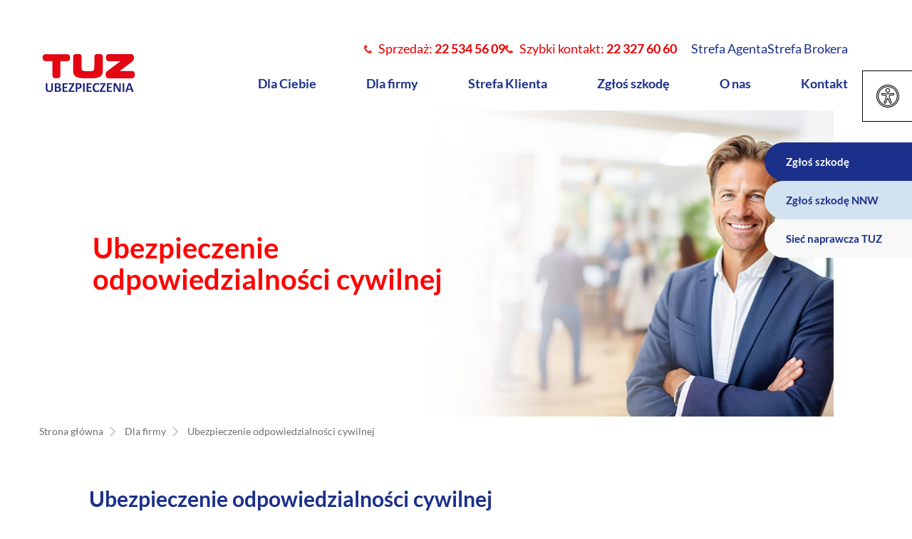

--- FILE ---
content_type: text/html; charset=UTF-8
request_url: https://tuz.pl/dla-firmy/ubezpieczenie-odpowiedzialnosci-cywilnej/
body_size: 76638
content:
<!DOCTYPE html>
<html lang="pl-PL">
<head><meta charset="UTF-8"><script>if(navigator.userAgent.match(/MSIE|Internet Explorer/i)||navigator.userAgent.match(/Trident\/7\..*?rv:11/i)){var href=document.location.href;if(!href.match(/[?&]nowprocket/)){if(href.indexOf("?")==-1){if(href.indexOf("#")==-1){document.location.href=href+"?nowprocket=1"}else{document.location.href=href.replace("#","?nowprocket=1#")}}else{if(href.indexOf("#")==-1){document.location.href=href+"&nowprocket=1"}else{document.location.href=href.replace("#","&nowprocket=1#")}}}}</script><script>(()=>{class RocketLazyLoadScripts{constructor(){this.v="2.0.4",this.userEvents=["keydown","keyup","mousedown","mouseup","mousemove","mouseover","mouseout","touchmove","touchstart","touchend","touchcancel","wheel","click","dblclick","input"],this.attributeEvents=["onblur","onclick","oncontextmenu","ondblclick","onfocus","onmousedown","onmouseenter","onmouseleave","onmousemove","onmouseout","onmouseover","onmouseup","onmousewheel","onscroll","onsubmit"]}async t(){this.i(),this.o(),/iP(ad|hone)/.test(navigator.userAgent)&&this.h(),this.u(),this.l(this),this.m(),this.k(this),this.p(this),this._(),await Promise.all([this.R(),this.L()]),this.lastBreath=Date.now(),this.S(this),this.P(),this.D(),this.O(),this.M(),await this.C(this.delayedScripts.normal),await this.C(this.delayedScripts.defer),await this.C(this.delayedScripts.async),await this.T(),await this.F(),await this.j(),await this.A(),window.dispatchEvent(new Event("rocket-allScriptsLoaded")),this.everythingLoaded=!0,this.lastTouchEnd&&await new Promise(t=>setTimeout(t,500-Date.now()+this.lastTouchEnd)),this.I(),this.H(),this.U(),this.W()}i(){this.CSPIssue=sessionStorage.getItem("rocketCSPIssue"),document.addEventListener("securitypolicyviolation",t=>{this.CSPIssue||"script-src-elem"!==t.violatedDirective||"data"!==t.blockedURI||(this.CSPIssue=!0,sessionStorage.setItem("rocketCSPIssue",!0))},{isRocket:!0})}o(){window.addEventListener("pageshow",t=>{this.persisted=t.persisted,this.realWindowLoadedFired=!0},{isRocket:!0}),window.addEventListener("pagehide",()=>{this.onFirstUserAction=null},{isRocket:!0})}h(){let t;function e(e){t=e}window.addEventListener("touchstart",e,{isRocket:!0}),window.addEventListener("touchend",function i(o){o.changedTouches[0]&&t.changedTouches[0]&&Math.abs(o.changedTouches[0].pageX-t.changedTouches[0].pageX)<10&&Math.abs(o.changedTouches[0].pageY-t.changedTouches[0].pageY)<10&&o.timeStamp-t.timeStamp<200&&(window.removeEventListener("touchstart",e,{isRocket:!0}),window.removeEventListener("touchend",i,{isRocket:!0}),"INPUT"===o.target.tagName&&"text"===o.target.type||(o.target.dispatchEvent(new TouchEvent("touchend",{target:o.target,bubbles:!0})),o.target.dispatchEvent(new MouseEvent("mouseover",{target:o.target,bubbles:!0})),o.target.dispatchEvent(new PointerEvent("click",{target:o.target,bubbles:!0,cancelable:!0,detail:1,clientX:o.changedTouches[0].clientX,clientY:o.changedTouches[0].clientY})),event.preventDefault()))},{isRocket:!0})}q(t){this.userActionTriggered||("mousemove"!==t.type||this.firstMousemoveIgnored?"keyup"===t.type||"mouseover"===t.type||"mouseout"===t.type||(this.userActionTriggered=!0,this.onFirstUserAction&&this.onFirstUserAction()):this.firstMousemoveIgnored=!0),"click"===t.type&&t.preventDefault(),t.stopPropagation(),t.stopImmediatePropagation(),"touchstart"===this.lastEvent&&"touchend"===t.type&&(this.lastTouchEnd=Date.now()),"click"===t.type&&(this.lastTouchEnd=0),this.lastEvent=t.type,t.composedPath&&t.composedPath()[0].getRootNode()instanceof ShadowRoot&&(t.rocketTarget=t.composedPath()[0]),this.savedUserEvents.push(t)}u(){this.savedUserEvents=[],this.userEventHandler=this.q.bind(this),this.userEvents.forEach(t=>window.addEventListener(t,this.userEventHandler,{passive:!1,isRocket:!0})),document.addEventListener("visibilitychange",this.userEventHandler,{isRocket:!0})}U(){this.userEvents.forEach(t=>window.removeEventListener(t,this.userEventHandler,{passive:!1,isRocket:!0})),document.removeEventListener("visibilitychange",this.userEventHandler,{isRocket:!0}),this.savedUserEvents.forEach(t=>{(t.rocketTarget||t.target).dispatchEvent(new window[t.constructor.name](t.type,t))})}m(){const t="return false",e=Array.from(this.attributeEvents,t=>"data-rocket-"+t),i="["+this.attributeEvents.join("],[")+"]",o="[data-rocket-"+this.attributeEvents.join("],[data-rocket-")+"]",s=(e,i,o)=>{o&&o!==t&&(e.setAttribute("data-rocket-"+i,o),e["rocket"+i]=new Function("event",o),e.setAttribute(i,t))};new MutationObserver(t=>{for(const n of t)"attributes"===n.type&&(n.attributeName.startsWith("data-rocket-")||this.everythingLoaded?n.attributeName.startsWith("data-rocket-")&&this.everythingLoaded&&this.N(n.target,n.attributeName.substring(12)):s(n.target,n.attributeName,n.target.getAttribute(n.attributeName))),"childList"===n.type&&n.addedNodes.forEach(t=>{if(t.nodeType===Node.ELEMENT_NODE)if(this.everythingLoaded)for(const i of[t,...t.querySelectorAll(o)])for(const t of i.getAttributeNames())e.includes(t)&&this.N(i,t.substring(12));else for(const e of[t,...t.querySelectorAll(i)])for(const t of e.getAttributeNames())this.attributeEvents.includes(t)&&s(e,t,e.getAttribute(t))})}).observe(document,{subtree:!0,childList:!0,attributeFilter:[...this.attributeEvents,...e]})}I(){this.attributeEvents.forEach(t=>{document.querySelectorAll("[data-rocket-"+t+"]").forEach(e=>{this.N(e,t)})})}N(t,e){const i=t.getAttribute("data-rocket-"+e);i&&(t.setAttribute(e,i),t.removeAttribute("data-rocket-"+e))}k(t){Object.defineProperty(HTMLElement.prototype,"onclick",{get(){return this.rocketonclick||null},set(e){this.rocketonclick=e,this.setAttribute(t.everythingLoaded?"onclick":"data-rocket-onclick","this.rocketonclick(event)")}})}S(t){function e(e,i){let o=e[i];e[i]=null,Object.defineProperty(e,i,{get:()=>o,set(s){t.everythingLoaded?o=s:e["rocket"+i]=o=s}})}e(document,"onreadystatechange"),e(window,"onload"),e(window,"onpageshow");try{Object.defineProperty(document,"readyState",{get:()=>t.rocketReadyState,set(e){t.rocketReadyState=e},configurable:!0}),document.readyState="loading"}catch(t){console.log("WPRocket DJE readyState conflict, bypassing")}}l(t){this.originalAddEventListener=EventTarget.prototype.addEventListener,this.originalRemoveEventListener=EventTarget.prototype.removeEventListener,this.savedEventListeners=[],EventTarget.prototype.addEventListener=function(e,i,o){o&&o.isRocket||!t.B(e,this)&&!t.userEvents.includes(e)||t.B(e,this)&&!t.userActionTriggered||e.startsWith("rocket-")||t.everythingLoaded?t.originalAddEventListener.call(this,e,i,o):(t.savedEventListeners.push({target:this,remove:!1,type:e,func:i,options:o}),"mouseenter"!==e&&"mouseleave"!==e||t.originalAddEventListener.call(this,e,t.savedUserEvents.push,o))},EventTarget.prototype.removeEventListener=function(e,i,o){o&&o.isRocket||!t.B(e,this)&&!t.userEvents.includes(e)||t.B(e,this)&&!t.userActionTriggered||e.startsWith("rocket-")||t.everythingLoaded?t.originalRemoveEventListener.call(this,e,i,o):t.savedEventListeners.push({target:this,remove:!0,type:e,func:i,options:o})}}J(t,e){this.savedEventListeners=this.savedEventListeners.filter(i=>{let o=i.type,s=i.target||window;return e!==o||t!==s||(this.B(o,s)&&(i.type="rocket-"+o),this.$(i),!1)})}H(){EventTarget.prototype.addEventListener=this.originalAddEventListener,EventTarget.prototype.removeEventListener=this.originalRemoveEventListener,this.savedEventListeners.forEach(t=>this.$(t))}$(t){t.remove?this.originalRemoveEventListener.call(t.target,t.type,t.func,t.options):this.originalAddEventListener.call(t.target,t.type,t.func,t.options)}p(t){let e;function i(e){return t.everythingLoaded?e:e.split(" ").map(t=>"load"===t||t.startsWith("load.")?"rocket-jquery-load":t).join(" ")}function o(o){function s(e){const s=o.fn[e];o.fn[e]=o.fn.init.prototype[e]=function(){return this[0]===window&&t.userActionTriggered&&("string"==typeof arguments[0]||arguments[0]instanceof String?arguments[0]=i(arguments[0]):"object"==typeof arguments[0]&&Object.keys(arguments[0]).forEach(t=>{const e=arguments[0][t];delete arguments[0][t],arguments[0][i(t)]=e})),s.apply(this,arguments),this}}if(o&&o.fn&&!t.allJQueries.includes(o)){const e={DOMContentLoaded:[],"rocket-DOMContentLoaded":[]};for(const t in e)document.addEventListener(t,()=>{e[t].forEach(t=>t())},{isRocket:!0});o.fn.ready=o.fn.init.prototype.ready=function(i){function s(){parseInt(o.fn.jquery)>2?setTimeout(()=>i.bind(document)(o)):i.bind(document)(o)}return"function"==typeof i&&(t.realDomReadyFired?!t.userActionTriggered||t.fauxDomReadyFired?s():e["rocket-DOMContentLoaded"].push(s):e.DOMContentLoaded.push(s)),o([])},s("on"),s("one"),s("off"),t.allJQueries.push(o)}e=o}t.allJQueries=[],o(window.jQuery),Object.defineProperty(window,"jQuery",{get:()=>e,set(t){o(t)}})}P(){const t=new Map;document.write=document.writeln=function(e){const i=document.currentScript,o=document.createRange(),s=i.parentElement;let n=t.get(i);void 0===n&&(n=i.nextSibling,t.set(i,n));const c=document.createDocumentFragment();o.setStart(c,0),c.appendChild(o.createContextualFragment(e)),s.insertBefore(c,n)}}async R(){return new Promise(t=>{this.userActionTriggered?t():this.onFirstUserAction=t})}async L(){return new Promise(t=>{document.addEventListener("DOMContentLoaded",()=>{this.realDomReadyFired=!0,t()},{isRocket:!0})})}async j(){return this.realWindowLoadedFired?Promise.resolve():new Promise(t=>{window.addEventListener("load",t,{isRocket:!0})})}M(){this.pendingScripts=[];this.scriptsMutationObserver=new MutationObserver(t=>{for(const e of t)e.addedNodes.forEach(t=>{"SCRIPT"!==t.tagName||t.noModule||t.isWPRocket||this.pendingScripts.push({script:t,promise:new Promise(e=>{const i=()=>{const i=this.pendingScripts.findIndex(e=>e.script===t);i>=0&&this.pendingScripts.splice(i,1),e()};t.addEventListener("load",i,{isRocket:!0}),t.addEventListener("error",i,{isRocket:!0}),setTimeout(i,1e3)})})})}),this.scriptsMutationObserver.observe(document,{childList:!0,subtree:!0})}async F(){await this.X(),this.pendingScripts.length?(await this.pendingScripts[0].promise,await this.F()):this.scriptsMutationObserver.disconnect()}D(){this.delayedScripts={normal:[],async:[],defer:[]},document.querySelectorAll("script[type$=rocketlazyloadscript]").forEach(t=>{t.hasAttribute("data-rocket-src")?t.hasAttribute("async")&&!1!==t.async?this.delayedScripts.async.push(t):t.hasAttribute("defer")&&!1!==t.defer||"module"===t.getAttribute("data-rocket-type")?this.delayedScripts.defer.push(t):this.delayedScripts.normal.push(t):this.delayedScripts.normal.push(t)})}async _(){await this.L();let t=[];document.querySelectorAll("script[type$=rocketlazyloadscript][data-rocket-src]").forEach(e=>{let i=e.getAttribute("data-rocket-src");if(i&&!i.startsWith("data:")){i.startsWith("//")&&(i=location.protocol+i);try{const o=new URL(i).origin;o!==location.origin&&t.push({src:o,crossOrigin:e.crossOrigin||"module"===e.getAttribute("data-rocket-type")})}catch(t){}}}),t=[...new Map(t.map(t=>[JSON.stringify(t),t])).values()],this.Y(t,"preconnect")}async G(t){if(await this.K(),!0!==t.noModule||!("noModule"in HTMLScriptElement.prototype))return new Promise(e=>{let i;function o(){(i||t).setAttribute("data-rocket-status","executed"),e()}try{if(navigator.userAgent.includes("Firefox/")||""===navigator.vendor||this.CSPIssue)i=document.createElement("script"),[...t.attributes].forEach(t=>{let e=t.nodeName;"type"!==e&&("data-rocket-type"===e&&(e="type"),"data-rocket-src"===e&&(e="src"),i.setAttribute(e,t.nodeValue))}),t.text&&(i.text=t.text),t.nonce&&(i.nonce=t.nonce),i.hasAttribute("src")?(i.addEventListener("load",o,{isRocket:!0}),i.addEventListener("error",()=>{i.setAttribute("data-rocket-status","failed-network"),e()},{isRocket:!0}),setTimeout(()=>{i.isConnected||e()},1)):(i.text=t.text,o()),i.isWPRocket=!0,t.parentNode.replaceChild(i,t);else{const i=t.getAttribute("data-rocket-type"),s=t.getAttribute("data-rocket-src");i?(t.type=i,t.removeAttribute("data-rocket-type")):t.removeAttribute("type"),t.addEventListener("load",o,{isRocket:!0}),t.addEventListener("error",i=>{this.CSPIssue&&i.target.src.startsWith("data:")?(console.log("WPRocket: CSP fallback activated"),t.removeAttribute("src"),this.G(t).then(e)):(t.setAttribute("data-rocket-status","failed-network"),e())},{isRocket:!0}),s?(t.fetchPriority="high",t.removeAttribute("data-rocket-src"),t.src=s):t.src="data:text/javascript;base64,"+window.btoa(unescape(encodeURIComponent(t.text)))}}catch(i){t.setAttribute("data-rocket-status","failed-transform"),e()}});t.setAttribute("data-rocket-status","skipped")}async C(t){const e=t.shift();return e?(e.isConnected&&await this.G(e),this.C(t)):Promise.resolve()}O(){this.Y([...this.delayedScripts.normal,...this.delayedScripts.defer,...this.delayedScripts.async],"preload")}Y(t,e){this.trash=this.trash||[];let i=!0;var o=document.createDocumentFragment();t.forEach(t=>{const s=t.getAttribute&&t.getAttribute("data-rocket-src")||t.src;if(s&&!s.startsWith("data:")){const n=document.createElement("link");n.href=s,n.rel=e,"preconnect"!==e&&(n.as="script",n.fetchPriority=i?"high":"low"),t.getAttribute&&"module"===t.getAttribute("data-rocket-type")&&(n.crossOrigin=!0),t.crossOrigin&&(n.crossOrigin=t.crossOrigin),t.integrity&&(n.integrity=t.integrity),t.nonce&&(n.nonce=t.nonce),o.appendChild(n),this.trash.push(n),i=!1}}),document.head.appendChild(o)}W(){this.trash.forEach(t=>t.remove())}async T(){try{document.readyState="interactive"}catch(t){}this.fauxDomReadyFired=!0;try{await this.K(),this.J(document,"readystatechange"),document.dispatchEvent(new Event("rocket-readystatechange")),await this.K(),document.rocketonreadystatechange&&document.rocketonreadystatechange(),await this.K(),this.J(document,"DOMContentLoaded"),document.dispatchEvent(new Event("rocket-DOMContentLoaded")),await this.K(),this.J(window,"DOMContentLoaded"),window.dispatchEvent(new Event("rocket-DOMContentLoaded"))}catch(t){console.error(t)}}async A(){try{document.readyState="complete"}catch(t){}try{await this.K(),this.J(document,"readystatechange"),document.dispatchEvent(new Event("rocket-readystatechange")),await this.K(),document.rocketonreadystatechange&&document.rocketonreadystatechange(),await this.K(),this.J(window,"load"),window.dispatchEvent(new Event("rocket-load")),await this.K(),window.rocketonload&&window.rocketonload(),await this.K(),this.allJQueries.forEach(t=>t(window).trigger("rocket-jquery-load")),await this.K(),this.J(window,"pageshow");const t=new Event("rocket-pageshow");t.persisted=this.persisted,window.dispatchEvent(t),await this.K(),window.rocketonpageshow&&window.rocketonpageshow({persisted:this.persisted})}catch(t){console.error(t)}}async K(){Date.now()-this.lastBreath>45&&(await this.X(),this.lastBreath=Date.now())}async X(){return document.hidden?new Promise(t=>setTimeout(t)):new Promise(t=>requestAnimationFrame(t))}B(t,e){return e===document&&"readystatechange"===t||(e===document&&"DOMContentLoaded"===t||(e===window&&"DOMContentLoaded"===t||(e===window&&"load"===t||e===window&&"pageshow"===t)))}static run(){(new RocketLazyLoadScripts).t()}}RocketLazyLoadScripts.run()})();</script>

			<script src='https://tuz.pl/wp-content/plugins/udi-consent-mode/js/consent-mode-v2-before-tag.js?ver=1.0'></script>
			
<!-- Global site tag (gtag.js) - Google Analytics -->
<script type="rocketlazyloadscript" async data-rocket-src="https://www.googletagmanager.com/gtag/js?id=UA-155863247-1"></script>
<script type="rocketlazyloadscript">
  window.dataLayer = window.dataLayer || [];
  function gtag(){dataLayer.push(arguments);}

  gtag('consent', 'default', {
      'ad_storage': 'denied',
      'ad_user_data': 'denied',
      'ad_personalization': 'denied',
      'analytics_storage': 'denied'
  });
  gtag('js', new Date());
  gtag('config', 'UA-155863247-1');
</script>

<!-- Google Tag Manager -->

<script type="rocketlazyloadscript">(function(w,d,s,l,i){w[l]=w[l]||[];w[l].push({'gtm.start':
new Date().getTime(),event:'gtm.js'});var f=d.getElementsByTagName(s)[0],
j=d.createElement(s),dl=l!='dataLayer'?'&l='+l:'';j.async=true;j.src=
'https://www.googletagmanager.com/gtm.js?id='+i+dl;f.parentNode.insertBefore(j,f);
})(window,document,'script','dataLayer','GTM-5ZF8G2L');</script>
<!-- End Google Tag Manager -->
    
    <meta http-equiv="X-UA-Compatible" content="IE=edge">
    <meta name="viewport" content="width=device-width, initial-scale=1">
  
<!--	<script id="Cookiebot" src=https://consent.cookiebot.com/uc.js data-consentmode-defaults="disabled" data-cbid="08700426-3dff-4d7e-b0cf-54faab5c3204" data-blockingmode="auto" type="text/javascript"></script>-->
	
	<link rel="shortcut icon" href="https://tuz.pl/wp-content/themes/tuz/favicon.png" />
	
	
<link rel="preconnect" href="https://fonts.gstatic.com" crossorigin>

      
	  <meta name="facebook-domain-verification" content="rpf37l3vooe66mvcwqm8n4t0zq4h7r" />
	  
    
	<meta name='robots' content='index, follow, max-image-preview:large, max-snippet:-1, max-video-preview:-1' />

	<!-- This site is optimized with the Yoast SEO plugin v26.8 - https://yoast.com/product/yoast-seo-wordpress/ -->
	<title>Ubezpieczenie odpowiedzialności cywilnej - TUZ.pl</title>
<link data-rocket-prefetch href="https://www.gstatic.com" rel="dns-prefetch">
<link data-rocket-prefetch href="https://www.googletagmanager.com" rel="dns-prefetch">
<link data-rocket-prefetch href="https://www.google-analytics.com" rel="dns-prefetch">
<link data-rocket-prefetch href="https://fonts.googleapis.com" rel="dns-prefetch">
<link data-rocket-prefetch href="https://cdnjs.cloudflare.com" rel="dns-prefetch">
<link data-rocket-prefetch href="https://cdn.jsdelivr.net" rel="dns-prefetch">
<link data-rocket-prefetch href="https://maps.google.com" rel="dns-prefetch">
<link data-rocket-prefetch href="https://tforms.fcc-online.pl" rel="dns-prefetch">
<link data-rocket-prefetch href="https://www.google.com" rel="dns-prefetch">
<link data-rocket-prefetch href="https://m-tuz.youlead.pl" rel="dns-prefetch">
<style id="wpr-usedcss">@font-face{font-family:Lato;font-style:normal;font-weight:300;font-display:swap;src:url(https://fonts.gstatic.com/s/lato/v25/S6u9w4BMUTPHh7USSwaPGR_p.woff2) format('woff2');unicode-range:U+0100-02BA,U+02BD-02C5,U+02C7-02CC,U+02CE-02D7,U+02DD-02FF,U+0304,U+0308,U+0329,U+1D00-1DBF,U+1E00-1E9F,U+1EF2-1EFF,U+2020,U+20A0-20AB,U+20AD-20C0,U+2113,U+2C60-2C7F,U+A720-A7FF}@font-face{font-family:Lato;font-style:normal;font-weight:300;font-display:swap;src:url(https://fonts.gstatic.com/s/lato/v25/S6u9w4BMUTPHh7USSwiPGQ.woff2) format('woff2');unicode-range:U+0000-00FF,U+0131,U+0152-0153,U+02BB-02BC,U+02C6,U+02DA,U+02DC,U+0304,U+0308,U+0329,U+2000-206F,U+20AC,U+2122,U+2191,U+2193,U+2212,U+2215,U+FEFF,U+FFFD}@font-face{font-family:Lato;font-style:normal;font-weight:400;font-display:swap;src:url(https://fonts.gstatic.com/s/lato/v25/S6uyw4BMUTPHjxAwXjeu.woff2) format('woff2');unicode-range:U+0100-02BA,U+02BD-02C5,U+02C7-02CC,U+02CE-02D7,U+02DD-02FF,U+0304,U+0308,U+0329,U+1D00-1DBF,U+1E00-1E9F,U+1EF2-1EFF,U+2020,U+20A0-20AB,U+20AD-20C0,U+2113,U+2C60-2C7F,U+A720-A7FF}@font-face{font-family:Lato;font-style:normal;font-weight:400;font-display:swap;src:url(https://fonts.gstatic.com/s/lato/v25/S6uyw4BMUTPHjx4wXg.woff2) format('woff2');unicode-range:U+0000-00FF,U+0131,U+0152-0153,U+02BB-02BC,U+02C6,U+02DA,U+02DC,U+0304,U+0308,U+0329,U+2000-206F,U+20AC,U+2122,U+2191,U+2193,U+2212,U+2215,U+FEFF,U+FFFD}@font-face{font-family:Lato;font-style:normal;font-weight:700;font-display:swap;src:url(https://fonts.gstatic.com/s/lato/v25/S6u9w4BMUTPHh6UVSwaPGR_p.woff2) format('woff2');unicode-range:U+0100-02BA,U+02BD-02C5,U+02C7-02CC,U+02CE-02D7,U+02DD-02FF,U+0304,U+0308,U+0329,U+1D00-1DBF,U+1E00-1E9F,U+1EF2-1EFF,U+2020,U+20A0-20AB,U+20AD-20C0,U+2113,U+2C60-2C7F,U+A720-A7FF}@font-face{font-family:Lato;font-style:normal;font-weight:700;font-display:swap;src:url(https://fonts.gstatic.com/s/lato/v25/S6u9w4BMUTPHh6UVSwiPGQ.woff2) format('woff2');unicode-range:U+0000-00FF,U+0131,U+0152-0153,U+02BB-02BC,U+02C6,U+02DA,U+02DC,U+0304,U+0308,U+0329,U+2000-206F,U+20AC,U+2122,U+2191,U+2193,U+2212,U+2215,U+FEFF,U+FFFD}.file_download_popup{position:fixed;top:0;left:0;width:100vw;height:100dvh;background:#00000063;z-index:99999999;backdrop-filter:blur(4px)}.file_download_popup_container{display:flex;justify-content:center;align-items:center;height:100dvh;margin:20px}.file_download_popup_content{padding:40px;color:#1c318b;line-height:1.4;font-size:25px;font-weight:700;text-align:center;background:#d3e2f1;border-radius:30px}.fdpc_buttons{display:flex;justify-content:center;gap:30px;margin:30px 0 0}.fdpc_buttons span{width:100%;background:#fff;border-radius:30px;padding:10px;cursor:pointer}.kontakt2 input[type=checkbox]:focus{outline:#1b308b solid 2px!important;outline-offset:3px}#nnw_custom_submit:focus{outline:#1b308b solid 2px!important;outline-offset:3px}.add_attachment_btn:focus{outline:#1b308b solid 2px!important;outline-offset:3px}.new_nnw{overflow:hidden;padding-bottom:50px;padding-top:50px}.new_nnw .pageform{max-width:1170px;margin:auto;clear:both!important;float:unset!important}.category .blog-footer{margin-top:0!important}.contfield.select .select2-container{width:100%!important}.contfield.tuz-error .select2{border-color:red!important}.pageform{position:relative;padding-top:50px!important}#post-63 .select2-container{background-color:#fff!important}#post-63{overflow:hidden}.pageform:after{content:'';position:absolute;background:#f8f8f8;width:90000px;height:5000px;left:-100%;z-index:-1;top:0}.kontakt2 .contfield.select .select2-container{background:#fff!important}.select2-container--default .select2-selection--single .select2-selection__rendered{font-size:17px!important;font-weight:300!important}.kontakt2 .select2-selection__rendered[title="-- Wybierz --"],.pageform .select2-selection__rendered[title="—Proszę wybrać opcję—"]{color:#000!important;font-weight:500}.pageform textarea,body .pageform .select2-selection__rendered,body .pageform input{font-weight:500!important}.kontakt2 input::placeholder{display:none!important}.kontakt2 .only-reporter-is-owner .select2-container,.kontakt2 .only-reporter-is-victim .select2-container{width:100%!important}.kontakt2 textarea::placeholder{display:none!important}#post-63 select{display:none!important}#post-63 .select2-container{border:1px solid #d9d9d9;outline:0;box-shadow:none;border-radius:30px;min-height:49px;padding:10px 20px;color:#1b308b;font-size:18.83px;font-weight:700;position:relative;width:100%!important}#post-63 .select2-container .select2-selection{border:0!important}.pageform input::placeholder,.pageform textarea::placeholder{opacity:0!important;color:transparent!important}.kontakt2 .contfield.select .select2-container{border:1px solid #d9d9d9;outline:0;box-shadow:none;border-radius:30px;min-height:49px;padding:10px 20px;color:#1b308b;font-size:18.83px;font-weight:700;position:relative}.kontakt2 .contfield .select2-selection{border:0!important}.kontakt2 .contfield.select .select2-selection__arrow b{display:none!important}.pageform .select .select2-selection__arrow b{display:none!important}.pageform .select .select2-selection__arrow{background:var(--wpr-bg-5fe51c57-7434-4240-9453-6c14300fb709),#fff;position:absolute;top:13px!important;z-index:9;width:64px;height:20px;right:21px!important;background-size:18px 11px;background-repeat:no-repeat;background-position:center}.select2-selection__rendered{color:#1b308b!important}.kontakt2 .contfield .select2-container{border:1px solid #d9d9d9;outline:0;box-shadow:none;border-radius:30px;min-height:49px;padding:10px 20px;color:#1b308b;font-size:18.83px;font-weight:700;position:relative}.kontakt2 .contfield .select2-selection__arrow b{display:none!important}.kontakt2 .contfield .select2-selection__arrow{background:var(--wpr-bg-a69abb23-fe33-4b35-9126-e4cb2608f51e),#fff;position:absolute;top:15px!important;z-index:9;width:61px!important;height:20px!important;right:2px!important;background-size:18px 11px;background-repeat:no-repeat;background-position:center}.pageform input,.pageform select,.pageform textarea{border:1px solid #d9d9d9!important;outline:0!important;box-shadow:none!important;border-radius:30px!important;min-height:49px!important;padding:10px 20px!important;color:#1b308b!important;font-size:18.83px!important;font-weight:700!important;position:relative!important}.damage_attachments_wrapper .select2{background:#fff!important}#nnw_custom_submit{margin:0!important;font-size:17.62px!important;color:#fff!important;font-weight:400!important;height:49px!important;background:red!important;border-radius:30px!important;border:0!important;display:flex!important;align-items:center!important}.pageform .select2-container--default .select2-selection--single .select2-selection__arrow{top:12px!important;right:21px!important}.pageform .damage_attachments_wrapper .select2-selection__arrow b{display:none}.pageform .damage_attachments_wrapper .select2-selection__arrow{background:var(--wpr-bg-b4a65398-642f-4b7a-8b30-2ce59164b389),#fff!important;background-repeat:no-repeat!important;background-position:center!important}.pageform .select{position:relative;margin-bottom:20px!important}.pageform .select select{margin:0!important}.damage-form .select2-selection__rendered{text-align:left!important;font-weight:500!important}.info_bar_fixed{position:fixed;background:#000000a3;width:100vw;height:100vh;z-index:9999999;display:flex;justify-content:center;align-items:center;top:0}.accordion_questions .accordion_question span{padding:7px 0!important}.number{background:red;border-radius:100%;display:flex;align-items:center;justify-content:center;padding:19px 15px 19px 14px;max-height:52px;max-width:52px}.number span{font-size:40px;color:#fff;font-weight:700}.new_primary_nav{display:flex;justify-content:space-between;max-width:1170px;margin:auto}.new_primary_nav .logos_container{display:flex;align-items:center;gap:20px}.new_primary_nav .menu_container{display:flex;align-items:center}@media (max-width:1400px){.tuz_postsgrid_1_owl{padding:0!important}}@media screen and (min-width:1100px) and (max-width:1400px){.grid{max-width:1060px!important}body .quick_contact{padding:10px 30px 0 38px!important}.quick_contact h2{font-size:28px!important}.form_submit input{font-size:14.35px!important}.tuz_hero_1_breadcrumbs_content{width:48%!important;padding-left:130px!important}.accordion_questions .accordion_question span{font-size:17px!important;padding:11px 0!important}.tuz_threetiles_1 h2{font-size:30px!important}.tuz_threetiles_1 .owl-dots,.tuz_threetiles_1 .owl-nav{max-width:1030px!important}.tuz_faq_1_faq .answer span{font-size:17px!important;line-height:25px!important;padding:20px 0 30px!important}.tuz_download_1_file a img{max-width:35px!important}.tuz_download_1_file a span{font-size:17px!important;line-height:25px!important}.tuz_postsgrid_1 h2{padding:50px 0;font-size:30px!important;line-height:29px!important}}.quick_contact{background:#f8f8f8;padding:45px 38px 0;max-width:490px;border-radius:30px}.grid{max-width:1200px;margin:auto;width:100%;padding-left:15px;padding-right:15px}.toshow{display:none}.unhide{cursor:pointer}.quick_contact{position:relative;top:62px}.tuz_icon_text_cta{max-width:750px;margin:auto;padding-bottom:57px}.tuz_icon_text{margin-top:30px}.titc_box .icon img{height:40px;width:auto}.titc_box .button_container a:empty{display:none!important}.titc_box .button_container a{color:#fff!important;font-weight:700;font-size:13px;background:#e60000!important;padding:6px 10px;border-radius:30px;min-width:138px;display:block;text-align:center}.titc_box{display:flex;flex-direction:column;align-items:center;box-shadow:0 0 21px 0 rgba(0,0,0,.13);border-radius:30px;padding:30px 25px;text-align:center}.titc_box h3{margin:23px 0;color:#1b308b;font-weight:700;font-size:22px}.titc_box span{color:#1b308b;font-weight:400;line-height:1.3;font-size:13px;margin-bottom:30px}.tuz_icon_text_cta_boxes{display:grid;grid-template-columns:repeat(auto-fill,minmax(200px,1fr));gap:30px}@media (max-width:1000px){.tuz_icon_text_cta_boxes{padding:15px}}.tuz_icon_text_cta h2{color:#1b308b;font-size:30px;font-weight:700;text-align:center;padding:50px 0 35px;margin:0}.form_submit{display:flex;justify-content:center}.form_submit .wpcf7-spinner{display:none}.form_submit input{background:#e60000!important;color:#fff;border:0;outline:0;font-size:17.35px;line-height:19.28px;padding:12px 51px;border-radius:20px;font-weight:400;margin:15px 0 10px}.unhide2{margin-left:5px}.tuz_hero_1_breadcrumbs.left_side{justify-content:flex-start!important}.tuz_hero_1_breadcrumbs.left_side .tuz_hero_1_breadcrumbs_content{padding-left:0!important}.tuz_hero_1_breadcrumbs{display:flex;justify-content:flex-end;max-width:1200px;margin:auto;padding:0 15px}.tuz_hero_1_breadcrumbs_content{width:67%!important;background:0 0!important}.special_hidden:is(body h2){opacity:0!important;color:#000!important;background:#fff!important}.tuz_hero_breadcrumb{display:flex;align-items:center}.tuz_hero_breadcrumb a{font-size:14px;line-height:22px;color:#97989b;font-weight:400}.tuz_hero_breadcrumb:last-child a,.tuz_hero_breadcrumb:last-child span{color:#6f6f6f!important}.tuz_hero_breadcrumb span{font-size:14px;line-height:22px;color:#6f6f6f;font-weight:400}.tuz_hero_1_breadcrumbs_content{display:flex;width:53%;padding-left:70px;box-sizing:content-box;background:#f8f8f8;padding-top:10px;padding-bottom:10px}.tuz_hero_1_breadcrumbs_content .tuz_hero_breadcrumb:last-child img{display:none}.tuz_hero_1_breadcrumbs_content img{margin:0 13px 0 9px}.tab_names{display:flex}.tab_names span{width:50%}.tab_names span:first-child{font-weight:400;font-size:16px;display:flex;justify-content:center;align-items:center;color:#21368b;content:'';background:#d3e2f1;height:35px;border-top-left-radius:20px;border-top-right-radius:20px;cursor:pointer}.tab_names span:nth-child(2){font-weight:400;color:#21368b;content:"Zamów rozmowę";height:35px;border-top-right-radius:20px;border-top-left-radius:20px;background:#f8f8f8;display:flex;justify-content:center;align-items:center;cursor:pointer;font-size:16px!important}.tab_content{max-width:485px;min-width:485px;width:100%}.calculators_grid{display:flex;gap:20px;justify-content:center;padding:20px}.calculators_grid span{background:#fff!important;display:flex;align-items:center;justify-content:center;border-radius:100%;width:75px;cursor:pointer;height:75px;transition:ease-in-out .3s;transform:scale(1)}.calculators_grid span.active{background:#fff}.calculators_grid span.active img:first-of-type{opacity:0}.calculators_grid span.active img:nth-of-type(2){opacity:1}.calculators_grid span img{width:40px;height:40px;object-fit:contain}.calculators_grid span img:nth-of-type(2){opacity:0;position:absolute}.calculators_grid span img:nth-child(3){opacity:0;position:absolute}.calculators_item{flex-direction:column;padding:15px 62px 0;display:none}.calculators_item span{font-size:24px;color:#fff;margin-bottom:20px;line-height:24px;text-align:center;transition:ease-in-out .25s}.calculators_item span p{color:#1c318b;margin-bottom:20px;line-height:24px;font-size:32px;font-weight:700;text-align:center;margin:0}.calculators_item.active{display:flex}.calculators_item span:nth-child(2) p{font-size:18px;font-weight:400}.calculators_item span:nth-child(2) p strong{font-size:24px;font-weight:700;padding:0 5px}.tuz_fp_tiles__content{display:grid;grid-template-columns:1fr 1fr 1fr 1fr;grid-gap:45px;margin:40px auto}.tuz_fp_tiles__content--item{background:#f8f8f8;border-radius:30px;display:flex;flex-direction:column;align-items:center;padding:30px 17px 40px;box-shadow:0 0 21px 0 rgba(0,0,0,.01);transition:ease-in-out .25s}.tuz_fp_tiles__content--item .icon{margin-bottom:20px}.tuz_fp_tiles__content--item a:hover{text-decoration:none}.tuz_fp_tiles__content--item p{text-decoration:none}.tuz_fp_tiles__content--item a{display:flex;flex-direction:column;text-decoration:none}.tuz_fp_tiles__content--item .icon img{width:55px;height:52px;object-fit:contain}.tuz_fp_tiles__content--item .icon img:first-child{opacity:1;transition:ease-in-out .25s}.tuz_fp_tiles__content--item .icon img:nth-child(2){position:absolute;opacity:0;transition:ease-in-out .25s}.tuz_fp_tiles__content--item .icon img:nth-child(3){position:absolute;opacity:0;transition:ease-in-out .25s}.products_by_category .tuz_fp_tiles__content--item:hover .icon img:first-child{opacity:1!important}.tuz_fp_tiles__content--item:hover .icon img:first-child{opacity:0}.tuz_fp_tiles__content--item:hover .icon img:nth-child(2){opacity:1}.tuz_fp_tiles__content--item:hover .icon img:nth-child(3){opacity:1}.tuz_fp_tiles__content--item .icon{display:flex;align-items:center;justify-content:center}.tuz_fp_tiles__content--item .title h2{font-size:22px!important;font-weight:700!important;margin:0 0 20px!important;color:#1b308b!important;text-align:center!important;min-height:49px!important}.tuz_fp_tiles__content--item .title h3{font-size:22px;font-weight:700;margin:0 0 20px;color:#1b308b;text-align:center;min-height:49px}.tuz_fp_tiles__content--item .text p{color:#1b308b;text-align:center;font-size:13px;line-height:16px;font-weight:400}.tuz_fp_products__content{display:flex;margin-bottom:60px}.tuz_fp_products__content .left{width:14%}.tuz_fp_products__content .left h3.active{background:#21368b;color:#fff}*{-webkit-tap-highlight-color:transparent}.slider_pre:not(.active){display:none!important}.slider_pre{max-height:356px;overflow:hidden;height:356px}.tuz_fp_products__content .left h3:after{width:25px;height:25px;position:absolute;content:'';background:#d3e2f1;top:22px;right:-12px;transition:ease-in-out .25s;transform:rotate(45deg);z-index:2}.tuz_fp_products__content .left h3.active:after{background:#21368b}.tuz_fp_products__content .left{padding-top:25px;padding-bottom:45px}.tuz_fp_products__content .left h3{cursor:pointer;color:#5c5c5c;font-size:18px;text-align:center;line-height:20px;background:#d3e2f1;border-top-left-radius:30px;border-bottom-left-radius:30px;padding:16px 0 13px 13px;margin:2px 0;transition:ease-in-out .25s;position:relative;min-height:68px;display:flex;justify-content:center;align-items:center}.tuz_fp_products__content .right{width:86%;overflow:hidden}.tuz_fp_posts__content--container{display:flex;justify-content:space-between}.tuz_fp_posts__content--container a{color:#1b308b!important;text-decoration:underline}.tuz_fp_posts__content--container .right{display:flex;flex-direction:column;max-width:500px;position:relative;top:-40px}.tuz_fp_posts__content--container .left ul{padding-left:20px}.tuz_fp_posts__content--container .left ul li:after{position:absolute;content:'';width:10px;height:10px;border-radius:100%;background:#1b308b;left:-20px;top:8px}.tuz_fp_posts__content--container .left ul li{display:flex;justify-content:space-between;gap:40px;margin-bottom:20px;position:relative}.tuz_fp_posts__content--container .left ul li a{font-size:19px;line-height:25px;color:#1b308b}.tuz_fp_posts__content--container .left ul li span{font-size:19px;line-height:25px;color:#1b308b}.tuz_fp_posts__content--container .left{max-width:630px}.tuz_fp_posts__content--container .left>a{color:#1b308b;font-size:18px;padding-left:20px;display:flex;align-items:center;gap:10px;padding-top:10px}.tuz_fp_posts__content--container .left a{transition:ease-in-out .25s}.tuz_fp_posts__content--container .left li:hover:after{background:#fc0000}.tuz_fp_posts__content--container .left li:hover span{color:#fc0000}.tuz_fp_posts__content--container .left a:hover{text-decoration:none;color:#fc0000}.tuz_fp_posts__content--container .right .top h3{color:#1b308b;font-size:30px;margin:0}.new_primary_nav{padding-bottom:10px}.tuz_hero_1_calc .middle a{color:#fff!important;font-size:18px;display:flex;width:100%;border-radius:30px;align-items:center;justify-content:center;background:#e60000!important;padding:9px 20px;font-weight:700;margin-top:50px}.tuz_hero_1_calc{top:62px;padding-top:35px;padding-bottom:35px;background:#d3e2f1;display:flex;flex-direction:column;position:absolute!important;width:490px;border-radius:32px;align-items:center;justify-content:center}.tuz_fp_products__content{margin-bottom:10px}.tuz_hero_1_calc .top br{display:none}.tuz_hero_1_calc .top span{color:#1c318b!important;font-size:20px!important;font-weight:400!important;text-align:center!important}.tuz_hero_1_calc .top span strong{font-weight:700!important;font-size:27px!important}.tuz_hero_1_calc .top{display:flex;flex-direction:column;align-items:center;width:100%;justify-content:space-between}.addon#calc{font-weight:400;color:#21368b!important;font-size:16px;display:flex;justify-content:center;align-items:center;content:'';background:#d3e2f1;position:absolute;top:27px;left:0;width:245px;height:35px;border-top-left-radius:20px;border-top-right-radius:20px;cursor:pointer}.addon#form{font-weight:400;color:#21368b!important;font-size:16px!important;content:'Wypełnij formularz';position:absolute;top:27px;left:245px;width:245px;height:35px;border-top-right-radius:20px;border-top-left-radius:20px;background:#f8f8f8;display:flex;justify-content:center;align-items:center;cursor:pointer}@media (max-width:550px){.tuz_fp_tiles__content{grid-template-columns:1fr!important}.calculators_item{padding:15px 15px 0}.tab_content{min-width:100%!important;max-width:100%!important}}@media screen and (max-width:1100px) and (min-width:550px){.tuz_fp_tiles__content{grid-template-columns:1fr 1fr!important}}@media (max-width:1000px){.tuz_fp_products__content{flex-direction:column}.tuz_fp_products__content .right{width:100%!important}.tuz_fp_products__content .left{width:100%!important;DISPLAY:GRID;grid-template-columns:1fr 1fr 1fr;grid-gap:15px}.tuz_fp_products__content .left h3{border-radius:30px!important}.tuz_fp_products__content .left h3{border:1px solid #00000012}.tuz_fp_products__content .left h3:after{top:57px;right:40px;opacity:0}.tuz_fp_products__content .left h3.active:after{opacity:1}}@media (max-width:600px){body .tuz_fp_products__content .left{flex-direction:column;right:0!important}body .tuz_fp_products__content .left h3{left:0!important;width:100%!important}body .tuz_fp_products__content .left h3{border-top-right-radius:30px;border-bottom-right-radius:30px;padding:10px!important;text-align:center}body .tuz_fp_products__content .left h3 br{display:none}.tuz_fp_products__content .left h3.active:after{display:none}}@media (max-width:1400px){.tuz_fp_posts__content--container .left{max-width:512px!important;padding-right:20px!important}}@media (max-width:500px){body .tuz_fp_products__content .left{grid-template-columns:1fr!important}.tuz_fp_posts__content--container .left ul li{flex-direction:column;gap:10px!important}}@media (max-width:1000px){.tuz_fp_posts__content--container{flex-direction:column}.tuz_fp_posts__content--container .left{padding-right:0!important}.tuz_fp_posts__content--container .left{max-width:100%!important;margin-bottom:70px}.tuz_fp_posts__content--container .right{max-width:100%!important;justify-content:center!important;top:0!important}}@media (max-width:750px){.tuz_fp_products__content .left{grid-template-columns:1fr 1fr!important;position:relative;padding-left:0!important}.tuz_fp_products__content{overflow:hidden}.tuz_fp_products__content .left h3{font-size:16px!important}.tuz_faq_1_faq{max-height:100%!important}}.tuz_postsgrid_1_owl{padding-left:50px!important;padding-right:50px!important}.tuz_postsgrid_1{position:relative}.tuz_postsgrid_1_owl{position:relative}.tuz_postsgrid_1_owl .owl-prev{position:absolute;opacity:1!important;top:89px;left:0;transform:translate(0,-50%)}.tuz_postsgrid_1_owl .owl-next{position:absolute;top:89px;opacity:1!important;right:0;transform:translate(0,-50%)}.tuz_postsgrid_1_owl .owl-next span,.tuz_postsgrid_1_owl .owl-prev span{font-size:64px!important;color:#1b308c!important;font-weight:200!important}.blog-footer-new-container{max-width:1170px;margin:auto;display:flex;flex-direction:column}.blog-footer-new-container .top{display:flex;justify-content:space-between}.tuz_fp_tiles .owl-dots{display:flex;justify-content:center;margin:30px 0}.tuz_fp_tiles .owl-dots .owl-dot{width:9px!important;height:9px!important;background:#cecece!important;margin:0 5px!important}.tuz_fp_tiles .owl-dots .owl-dot.active{background:#1b308b!important}img:is([sizes=auto i],[sizes^="auto," i]){contain-intrinsic-size:3000px 1500px}img.emoji{display:inline!important;border:none!important;box-shadow:none!important;height:1em!important;width:1em!important;margin:0 .07em!important;vertical-align:-.1em!important;background:0 0!important;padding:0!important}:root{--wp-block-synced-color:#7a00df;--wp-block-synced-color--rgb:122,0,223;--wp-bound-block-color:var(--wp-block-synced-color);--wp-editor-canvas-background:#ddd;--wp-admin-theme-color:#007cba;--wp-admin-theme-color--rgb:0,124,186;--wp-admin-theme-color-darker-10:#006ba1;--wp-admin-theme-color-darker-10--rgb:0,107,160.5;--wp-admin-theme-color-darker-20:#005a87;--wp-admin-theme-color-darker-20--rgb:0,90,135;--wp-admin-border-width-focus:2px}@media (min-resolution:192dpi){:root{--wp-admin-border-width-focus:1.5px}}:root{--wp--preset--font-size--normal:16px;--wp--preset--font-size--huge:42px}html :where(.has-border-color){border-style:solid}html :where([style*=border-top-color]){border-top-style:solid}html :where([style*=border-right-color]){border-right-style:solid}html :where([style*=border-bottom-color]){border-bottom-style:solid}html :where([style*=border-left-color]){border-left-style:solid}html :where([style*=border-width]){border-style:solid}html :where([style*=border-top-width]){border-top-style:solid}html :where([style*=border-right-width]){border-right-style:solid}html :where([style*=border-bottom-width]){border-bottom-style:solid}html :where([style*=border-left-width]){border-left-style:solid}html :where(img[class*=wp-image-]){height:auto;max-width:100%}:where(figure){margin:0 0 1em}html :where(.is-position-sticky){--wp-admin--admin-bar--position-offset:var(--wp-admin--admin-bar--height,0px)}@media screen and (max-width:600px){html :where(.is-position-sticky){--wp-admin--admin-bar--position-offset:0px}}:root{--wp--preset--aspect-ratio--square:1;--wp--preset--aspect-ratio--4-3:4/3;--wp--preset--aspect-ratio--3-4:3/4;--wp--preset--aspect-ratio--3-2:3/2;--wp--preset--aspect-ratio--2-3:2/3;--wp--preset--aspect-ratio--16-9:16/9;--wp--preset--aspect-ratio--9-16:9/16;--wp--preset--color--black:#000000;--wp--preset--color--cyan-bluish-gray:#abb8c3;--wp--preset--color--white:#ffffff;--wp--preset--color--pale-pink:#f78da7;--wp--preset--color--vivid-red:#cf2e2e;--wp--preset--color--luminous-vivid-orange:#ff6900;--wp--preset--color--luminous-vivid-amber:#fcb900;--wp--preset--color--light-green-cyan:#7bdcb5;--wp--preset--color--vivid-green-cyan:#00d084;--wp--preset--color--pale-cyan-blue:#8ed1fc;--wp--preset--color--vivid-cyan-blue:#0693e3;--wp--preset--color--vivid-purple:#9b51e0;--wp--preset--gradient--vivid-cyan-blue-to-vivid-purple:linear-gradient(135deg,rgb(6, 147, 227) 0%,rgb(155, 81, 224) 100%);--wp--preset--gradient--light-green-cyan-to-vivid-green-cyan:linear-gradient(135deg,rgb(122, 220, 180) 0%,rgb(0, 208, 130) 100%);--wp--preset--gradient--luminous-vivid-amber-to-luminous-vivid-orange:linear-gradient(135deg,rgb(252, 185, 0) 0%,rgb(255, 105, 0) 100%);--wp--preset--gradient--luminous-vivid-orange-to-vivid-red:linear-gradient(135deg,rgb(255, 105, 0) 0%,rgb(207, 46, 46) 100%);--wp--preset--gradient--very-light-gray-to-cyan-bluish-gray:linear-gradient(135deg,rgb(238, 238, 238) 0%,rgb(169, 184, 195) 100%);--wp--preset--gradient--cool-to-warm-spectrum:linear-gradient(135deg,rgb(74, 234, 220) 0%,rgb(151, 120, 209) 20%,rgb(207, 42, 186) 40%,rgb(238, 44, 130) 60%,rgb(251, 105, 98) 80%,rgb(254, 248, 76) 100%);--wp--preset--gradient--blush-light-purple:linear-gradient(135deg,rgb(255, 206, 236) 0%,rgb(152, 150, 240) 100%);--wp--preset--gradient--blush-bordeaux:linear-gradient(135deg,rgb(254, 205, 165) 0%,rgb(254, 45, 45) 50%,rgb(107, 0, 62) 100%);--wp--preset--gradient--luminous-dusk:linear-gradient(135deg,rgb(255, 203, 112) 0%,rgb(199, 81, 192) 50%,rgb(65, 88, 208) 100%);--wp--preset--gradient--pale-ocean:linear-gradient(135deg,rgb(255, 245, 203) 0%,rgb(182, 227, 212) 50%,rgb(51, 167, 181) 100%);--wp--preset--gradient--electric-grass:linear-gradient(135deg,rgb(202, 248, 128) 0%,rgb(113, 206, 126) 100%);--wp--preset--gradient--midnight:linear-gradient(135deg,rgb(2, 3, 129) 0%,rgb(40, 116, 252) 100%);--wp--preset--font-size--small:13px;--wp--preset--font-size--medium:20px;--wp--preset--font-size--large:36px;--wp--preset--font-size--x-large:42px;--wp--preset--spacing--20:0.44rem;--wp--preset--spacing--30:0.67rem;--wp--preset--spacing--40:1rem;--wp--preset--spacing--50:1.5rem;--wp--preset--spacing--60:2.25rem;--wp--preset--spacing--70:3.38rem;--wp--preset--spacing--80:5.06rem;--wp--preset--shadow--natural:6px 6px 9px rgba(0, 0, 0, .2);--wp--preset--shadow--deep:12px 12px 50px rgba(0, 0, 0, .4);--wp--preset--shadow--sharp:6px 6px 0px rgba(0, 0, 0, .2);--wp--preset--shadow--outlined:6px 6px 0px -3px rgb(255, 255, 255),6px 6px rgb(0, 0, 0);--wp--preset--shadow--crisp:6px 6px 0px rgb(0, 0, 0)}:where(.is-layout-flex){gap:.5em}:where(.is-layout-grid){gap:.5em}:where(.wp-block-columns.is-layout-flex){gap:2em}:where(.wp-block-columns.is-layout-grid){gap:2em}:where(.wp-block-post-template.is-layout-flex){gap:1.25em}:where(.wp-block-post-template.is-layout-grid){gap:1.25em}.xdsoft_datetimepicker{box-shadow:0 5px 15px -5px rgba(0,0,0,.506);background:#fff;border-bottom:1px solid #bbb;border-left:1px solid #ccc;border-right:1px solid #ccc;border-top:1px solid #ccc;color:#333;font-family:"Helvetica Neue",Helvetica,Arial,sans-serif;padding:8px;padding-left:0;padding-top:2px;position:absolute;z-index:9999;-moz-box-sizing:border-box;box-sizing:border-box;display:none}.xdsoft_datetimepicker.xdsoft_rtl{padding:8px 0 8px 8px}.xdsoft_datetimepicker iframe{position:absolute;left:0;top:0;width:75px;height:210px;background:0 0;border:0}.xdsoft_datetimepicker button{border:none!important}.xdsoft_noselect{-webkit-touch-callout:none;-webkit-user-select:none;-khtml-user-select:none;-moz-user-select:none;-ms-user-select:none;-o-user-select:none;user-select:none}.xdsoft_noselect::selection{background:0 0}.xdsoft_noselect::-moz-selection{background:0 0}.xdsoft_datetimepicker.xdsoft_inline{display:inline-block;position:static;box-shadow:none}.xdsoft_datetimepicker *{-moz-box-sizing:border-box;box-sizing:border-box;padding:0;margin:0}.xdsoft_datetimepicker .xdsoft_datepicker,.xdsoft_datetimepicker .xdsoft_timepicker{display:none}.xdsoft_datetimepicker .xdsoft_datepicker.active,.xdsoft_datetimepicker .xdsoft_timepicker.active{display:block}.xdsoft_datetimepicker .xdsoft_datepicker{width:224px;float:left;margin-left:8px}.xdsoft_datetimepicker.xdsoft_rtl .xdsoft_datepicker{float:right;margin-right:8px;margin-left:0}.xdsoft_datetimepicker.xdsoft_showweeks .xdsoft_datepicker{width:256px}.xdsoft_datetimepicker .xdsoft_timepicker{width:58px;float:left;text-align:center;margin-left:8px;margin-top:0}.xdsoft_datetimepicker.xdsoft_rtl .xdsoft_timepicker{float:right;margin-right:8px;margin-left:0}.xdsoft_datetimepicker .xdsoft_datepicker.active+.xdsoft_timepicker{margin-top:8px;margin-bottom:3px}.xdsoft_datetimepicker .xdsoft_monthpicker{position:relative;text-align:center}.xdsoft_datetimepicker .xdsoft_label i,.xdsoft_datetimepicker .xdsoft_next,.xdsoft_datetimepicker .xdsoft_prev,.xdsoft_datetimepicker .xdsoft_today_button{background-image:url([data-uri])}.xdsoft_datetimepicker .xdsoft_label i{opacity:.5;background-position:-92px -19px;display:inline-block;width:9px;height:20px;vertical-align:middle}.xdsoft_datetimepicker .xdsoft_prev{float:left;background-position:-20px 0}.xdsoft_datetimepicker .xdsoft_today_button{float:left;background-position:-70px 0;margin-left:5px}.xdsoft_datetimepicker .xdsoft_next{float:right;background-position:0 0}.xdsoft_datetimepicker .xdsoft_next,.xdsoft_datetimepicker .xdsoft_prev,.xdsoft_datetimepicker .xdsoft_today_button{background-color:transparent;background-repeat:no-repeat;border:0;cursor:pointer;display:block;height:30px;opacity:.5;-ms-filter:"alpha(opacity=50)";outline:0;overflow:hidden;padding:0;position:relative;text-indent:100%;white-space:nowrap;width:20px;min-width:0}.xdsoft_datetimepicker .xdsoft_timepicker .xdsoft_next,.xdsoft_datetimepicker .xdsoft_timepicker .xdsoft_prev{float:none;background-position:-40px -15px;height:15px;width:30px;display:block;margin-left:14px;margin-top:7px}.xdsoft_datetimepicker.xdsoft_rtl .xdsoft_timepicker .xdsoft_next,.xdsoft_datetimepicker.xdsoft_rtl .xdsoft_timepicker .xdsoft_prev{float:none;margin-left:0;margin-right:14px}.xdsoft_datetimepicker .xdsoft_timepicker .xdsoft_prev{background-position:-40px 0;margin-bottom:7px;margin-top:0}.xdsoft_datetimepicker .xdsoft_timepicker .xdsoft_time_box{height:151px;overflow:hidden;border-bottom:1px solid #ddd}.xdsoft_datetimepicker .xdsoft_timepicker .xdsoft_time_box>div>div{background:#f5f5f5;border-top:1px solid #ddd;color:#666;font-size:12px;text-align:center;border-collapse:collapse;cursor:pointer;border-bottom-width:0;height:25px;line-height:25px}.xdsoft_datetimepicker .xdsoft_timepicker .xdsoft_time_box>div>div:first-child{border-top-width:0}.xdsoft_datetimepicker .xdsoft_next:hover,.xdsoft_datetimepicker .xdsoft_prev:hover,.xdsoft_datetimepicker .xdsoft_today_button:hover{opacity:1;-ms-filter:"alpha(opacity=100)"}.xdsoft_datetimepicker .xdsoft_label{display:inline;position:relative;z-index:9999;margin:0;padding:5px 3px;font-size:14px;line-height:20px;font-weight:700;background-color:#fff;float:left;width:182px;text-align:center;cursor:pointer}.xdsoft_datetimepicker .xdsoft_label:hover>span{text-decoration:underline}.xdsoft_datetimepicker .xdsoft_label:hover i{opacity:1}.xdsoft_datetimepicker .xdsoft_label>.xdsoft_select{border:1px solid #ccc;position:absolute;right:0;top:30px;z-index:101;display:none;background:#fff;max-height:160px;overflow-y:hidden}.xdsoft_datetimepicker .xdsoft_label>.xdsoft_select.xdsoft_monthselect{right:-7px}.xdsoft_datetimepicker .xdsoft_label>.xdsoft_select.xdsoft_yearselect{right:2px}.xdsoft_datetimepicker .xdsoft_label>.xdsoft_select>div>.xdsoft_option:hover{color:#fff;background:#ff8000}.xdsoft_datetimepicker .xdsoft_label>.xdsoft_select>div>.xdsoft_option{padding:2px 10px 2px 5px;text-decoration:none!important}.xdsoft_datetimepicker .xdsoft_label>.xdsoft_select>div>.xdsoft_option.xdsoft_current{background:#3af;box-shadow:#178fe5 0 1px 3px 0 inset;color:#fff;font-weight:700}.xdsoft_datetimepicker .xdsoft_month{width:100px;text-align:right}.xdsoft_datetimepicker .xdsoft_calendar{clear:both}.xdsoft_datetimepicker .xdsoft_year{width:48px;margin-left:5px}.xdsoft_datetimepicker .xdsoft_calendar table{border-collapse:collapse;width:100%}.xdsoft_datetimepicker .xdsoft_calendar td>div{padding-right:5px}.xdsoft_datetimepicker .xdsoft_calendar th{height:25px}.xdsoft_datetimepicker .xdsoft_calendar td,.xdsoft_datetimepicker .xdsoft_calendar th{width:14.2857142%;background:#f5f5f5;border:1px solid #ddd;color:#666;font-size:12px;text-align:right;vertical-align:middle;padding:0;border-collapse:collapse;cursor:pointer;height:25px}.xdsoft_datetimepicker.xdsoft_showweeks .xdsoft_calendar td,.xdsoft_datetimepicker.xdsoft_showweeks .xdsoft_calendar th{width:12.5%}.xdsoft_datetimepicker .xdsoft_calendar th{background:#f1f1f1}.xdsoft_datetimepicker .xdsoft_calendar td.xdsoft_today{color:#3af}.xdsoft_datetimepicker .xdsoft_calendar td.xdsoft_highlighted_default{background:#ffe9d2;box-shadow:#ffb871 0 1px 4px 0 inset;color:#000}.xdsoft_datetimepicker .xdsoft_calendar td.xdsoft_current,.xdsoft_datetimepicker .xdsoft_timepicker .xdsoft_time_box>div>div.xdsoft_current{background:#3af;box-shadow:#178fe5 0 1px 3px 0 inset;color:#fff;font-weight:700}.xdsoft_datetimepicker .xdsoft_calendar td.xdsoft_disabled,.xdsoft_datetimepicker .xdsoft_calendar td.xdsoft_other_month,.xdsoft_datetimepicker .xdsoft_time_box>div>div.xdsoft_disabled{opacity:.5;-ms-filter:"alpha(opacity=50)";cursor:default}.xdsoft_datetimepicker .xdsoft_calendar td.xdsoft_other_month.xdsoft_disabled{opacity:.2;-ms-filter:"alpha(opacity=20)"}.xdsoft_datetimepicker .xdsoft_calendar td:hover,.xdsoft_datetimepicker .xdsoft_timepicker .xdsoft_time_box>div>div:hover{color:#fff!important;background:#ff8000!important;box-shadow:none!important}.xdsoft_datetimepicker .xdsoft_calendar td.xdsoft_current.xdsoft_disabled:hover,.xdsoft_datetimepicker .xdsoft_timepicker .xdsoft_time_box>div>div.xdsoft_current.xdsoft_disabled:hover{background:#3af!important;box-shadow:#178fe5 0 1px 3px 0 inset!important;color:#fff!important}.xdsoft_datetimepicker .xdsoft_calendar td.xdsoft_disabled:hover,.xdsoft_datetimepicker .xdsoft_timepicker .xdsoft_time_box>div>div.xdsoft_disabled:hover{color:inherit!important;background:inherit!important;box-shadow:inherit!important}.xdsoft_datetimepicker .xdsoft_calendar th{font-weight:700;text-align:center;color:#999;cursor:default}.xdsoft_datetimepicker .xdsoft_copyright{color:#ccc!important;font-size:10px;clear:both;float:none;margin-left:8px}.xdsoft_datetimepicker .xdsoft_copyright a{color:#eee!important}.xdsoft_datetimepicker .xdsoft_copyright a:hover{color:#aaa!important}.xdsoft_time_box{position:relative;border:1px solid #ccc}.xdsoft_scrollbar>.xdsoft_scroller{background:#ccc!important;height:20px;border-radius:3px}.xdsoft_scrollbar{position:absolute;width:7px;right:0;top:0;bottom:0;cursor:pointer}.xdsoft_datetimepicker.xdsoft_rtl .xdsoft_scrollbar{left:0;right:auto}.xdsoft_scroller_box{position:relative}.xdsoft_datetimepicker .xdsoft_save_selected{display:block;border:1px solid #ddd!important;margin-top:5px;width:100%;color:#454551;font-size:13px}.xdsoft_datetimepicker .blue-gradient-button{font-family:museo-sans,"Book Antiqua",sans-serif;font-size:12px;font-weight:300;color:#82878c;height:28px;position:relative;padding:4px 17px 4px 33px;border:1px solid #d7d8da;background:-moz-linear-gradient(top,#fff 0,#f4f8fa 73%);background:-webkit-gradient(linear,left top,left bottom,color-stop(0,#fff),color-stop(73%,#f4f8fa));background:-webkit-linear-gradient(top,#fff 0,#f4f8fa 73%);background:-o-linear-gradient(top,#fff 0,#f4f8fa 73%);background:-ms-linear-gradient(top,#fff 0,#f4f8fa 73%);background:linear-gradient(to bottom,#fff 0,#f4f8fa 73%)}.xdsoft_datetimepicker .blue-gradient-button:focus,.xdsoft_datetimepicker .blue-gradient-button:focus span,.xdsoft_datetimepicker .blue-gradient-button:hover,.xdsoft_datetimepicker .blue-gradient-button:hover span{color:#454551;background:-moz-linear-gradient(top,#f4f8fa 0,#fff 73%);background:-webkit-gradient(linear,left top,left bottom,color-stop(0,#f4f8fa),color-stop(73%,#fff));background:-webkit-linear-gradient(top,#f4f8fa 0,#fff 73%);background:-o-linear-gradient(top,#f4f8fa 0,#fff 73%);background:-ms-linear-gradient(top,#f4f8fa 0,#fff 73%);background:linear-gradient(to bottom,#f4f8fa 0,#fff 73%)}body,html{font-family:Lato,sans-serif!important}.fa{-moz-osx-font-smoothing:grayscale;-webkit-font-smoothing:antialiased;display:inline-block;font-style:normal;font-variant:normal;text-rendering:auto;line-height:1}.fa-spin{-webkit-animation:2s linear infinite fa-spin;animation:2s linear infinite fa-spin}@-webkit-keyframes fa-spin{0%{-webkit-transform:rotate(0);transform:rotate(0)}to{-webkit-transform:rotate(1turn);transform:rotate(1turn)}}@keyframes fa-spin{0%{-webkit-transform:rotate(0);transform:rotate(0)}to{-webkit-transform:rotate(1turn);transform:rotate(1turn)}}.fa-info:before{content:"\f129"}.fa-map-marker:before{content:"\f041"}.fa-spinner:before{content:"\f110"}.fa{font-family:"Font Awesome 5 Free"}.fa{font-weight:900}.page-template-flexible-content .udi_wcag_container{display:flex!important}.udi_wcag_container{display:none!important;align-items:flex-start;position:fixed;top:100px;right:-71px;transition:ease-in-out .3s;z-index:999999}a:focus{outline:#78ab2a solid 2px!important;outline-offset:5px!important;border-radius:10px!important}.wcag_box:focus{outline:#78ab2a solid 2px!important;outline-offset:0px!important;border-radius:10px!important}.udi_wcag_container:hover{right:0}.wcag_box:focus{outline:#1b308c solid 2px!important;border-radius:10px}.wcag_box[data-option=go-to-content]{min-height:70px!important;text-align:center!important}@media (max-width:700px){.sidebar_addons{display:none!important}}.udi_wcag_container .wcag_box{min-width:70px;min-height:70px;height:70px;width:70px;display:flex;align-items:center;justify-content:center;background:#fff;outline:black solid 1px;margin-bottom:1px;padding:5px;cursor:pointer}.udi_wcag_container .wcag_box span{font-weight:700;color:#000}.tuz_hero_breadcrumb:last-child a{color:#fff!important;background:#000!important}@media only screen and (max-width:1024px){.gm-style-iw{max-width:80%!important;width:300px!important}}.wpgmp_locateme_control{background:#fff;border-radius:2px;padding:5px;cursor:pointer!important;box-shadow:0 1px 2px 0 rgba(0,0,0,.05);z-index:1000;position:relative}.wpgmp_locateme_control span{display:inline-flex;align-items:center;justify-content:center;width:28px;height:28px;font-size:24px}.pulse-marker{width:30px;height:30px;background:rgba(66,133,244,.4);border:4px solid #4285f4;border-radius:50%;animation:1.8s ease-out infinite pulse;cursor:none}@keyframes pulse{0%{transform:scale(.5);opacity:0}30%{opacity:1}60%{transform:scale(1.2);opacity:.5}100%{transform:scale(1.5);opacity:0}}.fa{display:inline-block;font:14px/1 FontAwesome;font-size:inherit;text-rendering:auto;-webkit-font-smoothing:antialiased;-moz-osx-font-smoothing:grayscale}.wpgmp_map_container *{-moz-box-sizing:content-box;-webkit-box-sizing:content-box;box-sizing:content-box}.wpgmp_infowindow,.wpgmp_listing_container *{width:auto;height:auto;padding:0;margin:0;font-size:1rem;font-family:inherit;line-height:1.5em;font-weight:400;box-shadow:none;text-decoration:none}.wpgmp_nearby_container .wpgmp_find_nearby_button,.wpgmp_toggle_main_container input[type=submit]{background:#29b6f6}div.wpgmp_search_form input.wpgmp_search_input:focus{border:1px solid #29b6f6}div.wpgmp_search_form input.wpgmp_search_input{border-bottom:1px solid}.fc-badge.info,.wpgmp_toggle_container,div.categories_filter select{background:#212f3d}.fc-badge.info{border:1px solid #212f3d}div.wpgmp_search_form input.wpgmp_search_input{color:rgba(0,0,0,.58)}.fc-badge,.wpgmp_nearby_container .wpgmp_find_nearby_button,.wpgmp_toggle_container,.wpgmp_toggle_main_container input[type=submit],div.categories_filter select{color:#fff}.wpgmp_toggle_main_container p select,[data-input=map-search-control],div.wpgmp_search_form input.wpgmp_search_input{background:#fff}div.wpgmp_toggle_main_container div.wpgmp_tab_item ul.wpgmp_location_container li a{font-size:1em}.fc-badge.info,.wpgmp_nearby_container .wpgmp_find_nearby_button,.wpgmp_toggle_main_container input[type=text],.wpgmp_toggle_main_container p select,[data-input=map-search-control],div.categories_filter select,div.wpgmp_search_form input.wpgmp_search_input{font-size:.875em}.wpgmp_map_container{position:relative;outline:0}.wpgmp_toggle_main_container{width:100%;padding:1em;max-height:300px;overflow:auto}.wpgmp_tab_item .wpgmp_location_container{margin:0!important;padding-top:10px;padding-bottom:30px;overflow:hidden}.wpgmp_listing_grid .wpgmp_locations{width:31.3333333333333333%;vertical-align:top;display:inline-block;padding:0!important;margin:1%!important;border:1px solid #e9e9e9;border-radius:0;height:auto;float:none;padding-bottom:0!important}.wpgmp_listing_list .wpgmp_locations{float:left;width:100%;box-sizing:border-box;padding:14px;margin-bottom:10px;border-bottom:1px solid #f1f1f1;height:auto!important}.wpgmp_nearby_container{margin-top:0}.wpgmp_nearby_container .wpgmp_find_nearby_button{border:0;padding:.642857em 1.142857em;line-height:1.5}.wpgmp_toggle_container{border-radius:0 0 2px 2px;cursor:pointer;left:50%;margin-left:-49px;position:absolute;text-align:center;width:90px;padding:5px}div.categories_filter,div.wpgmp_before_listing,div.wpgmp_categories,div.wpgmp_listing_header{float:left;width:100%;margin:0}.wpgmp_location_container{padding:0}div.wpgmp_search_form input.wpgmp_search_input{display:block;padding:.7142857em;width:100%;margin-bottom:0;box-sizing:border-box;-moz-box-sizing:border-box;outline:0;border:1px solid #fff;border-bottom:1px solid #f1f1f1;-webkit-appearance:none;-moz-appearance:none;-ms-appearance:none;-o-appearance:none;appearance:none}div.wpgmp_search_form{position:relative}div.wpgmp_toggle_main_container div.wpgmp_tab_item ul.wpgmp_location_container li{list-style:none;margin:0;padding:0 .625em .625em;display:table}div.wpgmp_toggle_main_container div.wpgmp_tab_item ul.wpgmp_location_container li a{text-decoration:none;padding-left:10px;display:table-cell;box-shadow:none}div.wpgmp_before_listing h2{margin:0}div.wpgmp_listing_header div.wpgmp_search_form{float:left;width:100%;margin:.75em 0 0}div.categories_filter select{margin-top:.85714em;margin-right:.85714em;border:0;box-shadow:none!important;display:block;padding:10px 30px 10px 10px;float:left;border-radius:0;height:inherit;line-height:1.8;font-weight:500;max-width:225px;text-transform:capitalize;cursor:pointer;-webkit-appearance:none;-moz-appearance:none;-ms-appearance:none;-o-appearance:none;appearance:none;background:var(--wpr-bg-1dd179ea-2e56-4006-96d5-aedd8259b99f) 99% 50% no-repeat #212f3d}div.wpgmp_categories div.wpgmp_no_locations{font:italic 18px georgia;line-height:25px;margin:10px 6px}div.wpgmp_infowindow{overflow-x:hidden;overflow-y:auto}.wpgmp_toggle_main_container input[type=text]{display:block;width:100%;border:1px solid #f1f1f1!important;padding:8px;margin-bottom:.85714em;line-height:1.5em;background:#fff;-webkit-appearance:none;-moz-appearance:none;-ms-appearance:none;-o-appearance:none;appearance:none}.wpgmp_locateme_control span::before{content:"\e86d";font-family:weplugin;display:block;background-color:#fff}.wpgmp_toggle_main_container p{margin:0}.wpgmp_toggle_main_container p select{width:40%;display:block;font-weight:300!important;float:left;margin-right:.85714em;height:inherit;border:1px solid #f1f1f1;border-radius:0;line-height:1.5em;margin-bottom:.85714em;-webkit-appearance:none;-moz-appearance:none;-ms-appearance:none;-o-appearance:none;appearance:none;padding:8px 20px 8px 8px;background:var(--wpr-bg-6c27dc91-d46f-45d6-8cb1-e1389f0d2bea) 99% 50% no-repeat #fff}.wpgmp_toggle_main_container p select::-ms-expand,div.categories_filter select::-ms-expand{display:none}.wpgmp_toggle_main_container input[type=submit]{border:0;padding:.642857em 1.142857em}div.wpgmp_listing_container{float:left;width:100%;margin:10px 0 0}.wpgmp_locations img{float:left;margin-right:10px;width:200px!important;margin:0 10px 0 0!important;border:1px solid #ddd;padding:5px}.gm-style-iw .wpgmp_map img{max-width:100%!important}.wpgmp_infowindow .fc-badge.info{font-size:12px;padding:2px 8px}.fc-badge{padding:5px 10px;border-radius:0}[data-input=map-search-control]{padding:0 11px 0 13px;text-overflow:ellipsis;width:50%!important}[data-input=map-search-control]{margin-top:10px!important;margin-bottom:10px!important;border:1px solid transparent!important;border-radius:2px 0 0 2px!important;box-sizing:border-box;-moz-box-sizing:border-box;height:32px;outline:0}[data-input=map-search-control]:focus{border-color:#4d90fe}.wpgmp_iw_head_content{padding-left:10px!important}.wpgmp_map_container img{border:none}.infowindow-close{background:var(--wpr-bg-ffb06660-db19-4dce-bb29-03580ee5f15d) no-repeat;position:absolute;right:0;top:2px;cursor:pointer;height:20px;width:20px;z-index:100}.wpgmp-control-outer{padding:5px;text-align:center}.categories_filter_reset{float:left!important}.categories_filter input[type=button]{background:#212f3d;height:inherit!important;border-radius:0;text-transform:none;line-height:inherit!important;display:block;float:left;border-radius:0}.categories_filter_reset_btn{margin-top:.85714em!important;color:#fff!important;font-weight:inherit!important;font-size:.875em!important}@media only screen and (min-width:0px) and (max-width:319px){.wpgmp_listing_container *{font-size:10px}.wpgmp_listing_container .categories_filter select{width:100%;margin-bottom:10px;padding:4px;height:30px;font-size:10px}.wpgmp_map_container .gm-style-iw{max-width:80%!important}}@media only screen and (min-width:320px) and (max-width:480px){.wpgmp_listing_container .categories_filter select{width:100%;margin-bottom:10px;padding:4px;height:30px;font-size:10px}.wpgmp_map_container .gm-style-iw{max-width:80%!important}}@media only screen and (min-width:481px) and (max-width:767px){.wpgmp_listing_container .categories_filter select{width:48%;margin-bottom:10px;padding:4px;height:30px;font-size:10px}.wpgmp_map_container .gm-style-iw{max-width:80%!important}}@media only screen and (min-width:769px) and (max-width:1024px){.wpgmp_map_container .gm-style-iw{max-width:300px!important}.wpgmp_listing_container *{font-size:14px}.wpgmp_listing_container .categories_filter select{margin-bottom:10px;padding:0;height:30px}.wpgmp_listing_container .categories_filter select{width:48%;margin-bottom:10px;padding:4px;height:30px;font-size:10px}}@media only screen and (max-width:768px){.wpgmp_infowindow .wpgmp_iw_content .fc-badge.info{display:block;margin-top:10px}.wpgmp_listing_container *{font-size:14px}.wpgmp_map_container{box-shadow:none}.wpgmp_toggle_container{display:block}.fc-feature-img img{width:100%;height:auto}.wpgmp_toggle_main_container p select{width:48.5%}}@media (max-width:767px){.wpgmp_toggle_main_container p select{width:47%}}@media (max-width:650px){.categories_filter_reset,.wpgmp_toggle_main_container p select,div.categories_filter select{width:100%;border-radius:0;max-width:100%}}.fc-badge:empty{display:none}@media (max-width:678px){.wpgmp_listing_grid .wpgmp_locations{width:100%;margin-left:0!important;margin-right:0!important}}.gm-style-iw{line-height:22px!important}.fc-badge{border-radius:2px;color:#a5a3a3;font-size:14px;padding:0 10px}.fc-badge.info{background:#f1f1f1;border:1px solid #f1f1f1;display:inline-block}.wpgmp_infowindow.fc-infowindow-fano,.wpgmp_infowindow.fc-item-fano{width:350px;background:#fff;position:relative}.infowindow-close{right:6px;top:8px}.wpgmp_infowindow a{box-shadow:none}.fc-accordion{margin:0 0 15px}.fc-accordion dt{float:left;width:100%}.fc-accordion dt a{background-color:#012139;position:relative;text-transform:uppercase;width:100%;display:block;text-align:left;cursor:pointer;font-weight:600;color:#80c8fe;text-decoration:none;padding:11px 15px;border-bottom:1px solid #6b94b3;outline:0}.fc-accordion dt a:active,.fc-accordion dt a:focus,.fc-accordion dt a:visited{outline:0;box-shadow:none}.fc-accordion dt i{float:right;margin-top:2px}.fc-accordion dt a:hover,.fc-accordion dt.active a{text-decoration:none;background:#012139;color:#80c8fe}.fc-accordion dt a::after{content:"";position:absolute;right:10px;background-image:url("data:image/svg+xml,%3Csvg version='1.1' id='Capa_1' xmlns='http://www.w3.org/2000/svg' xmlns:xlink='http://www.w3.org/1999/xlink' x='0px' y='0px' width='13px' viewBox='0 0 55.751 55.751' style='enable-background:new 0 0 55.751 55.751;' xml:space='preserve'%3E%3Cg%3E%3Cpath d='M31.836,43.006c0.282-0.281,0.518-0.59,0.725-0.912L54.17,20.485c2.107-2.109,2.109-5.528,0-7.638 c-2.109-2.107-5.527-2.109-7.638,0l-18.608,18.61L9.217,12.753c-2.109-2.108-5.527-2.109-7.637,0 C0.527,13.809-0.002,15.19,0,16.571c-0.002,1.382,0.527,2.764,1.582,3.816l21.703,21.706c0.207,0.323,0.445,0.631,0.729,0.913 c1.078,1.078,2.496,1.597,3.91,1.572C29.336,44.604,30.758,44.084,31.836,43.006z'/%3E%3C/g%3E%3Cg%3E%3C/g%3E%3Cg%3E%3C/g%3E%3Cg%3E%3C/g%3E%3Cg%3E%3C/g%3E%3Cg%3E%3C/g%3E%3Cg%3E%3C/g%3E%3Cg%3E%3C/g%3E%3Cg%3E%3C/g%3E%3Cg%3E%3C/g%3E%3Cg%3E%3C/g%3E%3Cg%3E%3C/g%3E%3Cg%3E%3C/g%3E%3Cg%3E%3C/g%3E%3Cg%3E%3C/g%3E%3Cg%3E%3C/g%3E%3C/svg%3E%0A");background-repeat:no-repeat;background-size:13px;width:13px;height:13px;top:50%;transform:translateY(-50%)}.fc-accordion dt.active a::after{content:"";position:absolute;right:10px;background-image:url("data:image/svg+xml,%3Csvg version='1.1' id='Capa_1' xmlns='http://www.w3.org/2000/svg' xmlns:xlink='http://www.w3.org/1999/xlink' x='0px' y='0px' width='13px' viewBox='0 0 55.751 55.751' style='enable-background:new 0 0 55.751 55.751;' xml:space='preserve'%3E%3Cg%3E%3Cpath d='M31.836,43.006c0.282-0.281,0.518-0.59,0.725-0.912L54.17,20.485c2.107-2.109,2.109-5.528,0-7.638 c-2.109-2.107-5.527-2.109-7.638,0l-18.608,18.61L9.217,12.753c-2.109-2.108-5.527-2.109-7.637,0 C0.527,13.809-0.002,15.19,0,16.571c-0.002,1.382,0.527,2.764,1.582,3.816l21.703,21.706c0.207,0.323,0.445,0.631,0.729,0.913 c1.078,1.078,2.496,1.597,3.91,1.572C29.336,44.604,30.758,44.084,31.836,43.006z'/%3E%3C/g%3E%3Cg%3E%3C/g%3E%3Cg%3E%3C/g%3E%3Cg%3E%3C/g%3E%3Cg%3E%3C/g%3E%3Cg%3E%3C/g%3E%3Cg%3E%3C/g%3E%3Cg%3E%3C/g%3E%3Cg%3E%3C/g%3E%3Cg%3E%3C/g%3E%3Cg%3E%3C/g%3E%3Cg%3E%3C/g%3E%3Cg%3E%3C/g%3E%3Cg%3E%3C/g%3E%3Cg%3E%3C/g%3E%3Cg%3E%3C/g%3E%3C/svg%3E%0A");background-repeat:no-repeat;background-size:13px;width:13px;height:13px;top:50%;transform:translateY(-50%) rotate(180deg)}.fc-accordion dd{background-color:#fff;padding:15px;display:none;border-bottom:1px solid #6b94b3;max-height:0;transition:max-height .2s ease-out;float:left;width:100%;position:relative;margin-bottom:0;box-sizing:border-box}.fc-accordion dd.active{display:block;max-height:inherit}@media (max-width:600px){.categories_filter_reset_btn{width:100%}.wpgmp_infobox .wpgmp_infowindow{width:350px!important;position:relative}.infowindow-close{right:4px}.wpgmp_categories .fc-feature-img{width:100%;float:left;margin:0}.wpgmp_categories .fc-feature-img img{width:100%!important;height:auto;margin:0!important;padding:0!important}}.wpgmp_filter_wrappers{margin-bottom:20px;float:left;width:100%}.wpgmp_before_listing{line-height:1em}.infoBoxTail:after{content:"";position:absolute;left:50%;transform:translateX(-50%);width:0;height:0;border-left:20px solid transparent;border-right:20px solid transparent;border-top:20px solid #fff}.infoBox{animation:.9s fadeIn}.wpgmp_filter_wrappers{background:#f3f3f3;padding:20px;border-radius:2px}@media (max-width:370px){.wpgmp_infobox .wpgmp_infowindow{width:350px!important}}.categories_filter input[type=button]{border:none;padding:.7142857em;line-height:1.8!important;font-weight:500!important}.wpgmp_map_container{display:table;width:100%}.wpgmp_hide_map_container{display:none}.wpgmp_map_container_placeholder{position:relative;background-image:var(--wpr-bg-87b47822-3c39-4c1d-ab16-6ad13cdd6f32);background-size:cover;text-align:center;display:flex;align-items:center;justify-content:center;width:100%;height:100%;min-height:200px}.wpgmp_map_container *{box-sizing:border-box}.wpgmp_filter_wrappers{float:none;display:inline-block}@media (max-width:768px){.fc-infowindow-default .wpgmp_iw_content{width:100%}.fc-infowindow-default .wpgmp_iw_content{width:33vh!important}}.wpgmp-autocomplete-wrapper{position:relative;margin-bottom:10px}.wpgmp-autocomplete-wrapper input{width:100%;padding:10px;font-size:16px;border:1px solid #ccc;border-radius:4px;outline:0}.wpgmp-autocomplete-wrapper input:focus{border-color:#66afe9;box-shadow:0 0 8px rgba(102,175,233,.6)}.wpgmp-autosuggest-results{width:100%;position:absolute;top:40px;left:0;border:1px solid #ccc;border-top:none;border-radius:0 0 4px 4px;background-color:#fff;z-index:1000;max-height:150px;overflow-y:auto;display:none;margin-block:0!important;padding-left:0!important;list-style:none}.wpgmp-autosuggest-results li{padding:10px;cursor:pointer;transition:background-color .2s}.wpgmp-autosuggest-results li:hover{background-color:#f0f0f0}.wpgmp-search-control-wrapper .wpgmp-autocomplete-wrapper input{width:100%!important}.wpgmp-search-control-wrapper{width:100%!important;max-width:350px}.leaflet-routing-container-hide{display:none;visibility:none}.wpgmp_infowindow.fc-infowindow-default,.wpgmp_infowindow.wpgmp_infowindow_post.fc-item-default{background:#fff;padding:20px;width:350px}.wpgmp-marker-label{background:#4285f4;color:#fff;border-radius:50%;padding:5px 10px;font-weight:700;text-align:center}.leaflet-bounce-animation{animation:.6s ease-in-out infinite leaflet-bounce!important;will-change:transform}@keyframes leaflet-bounce{0%,100%{transform:translateY(0)!important}50%{transform:translateY(-10px)!important}}.wpgmp_toggle_main_container input.wpgmp_error,div.wpgmp_search_form input.wpgmp_error:focus{border:1px solid red!important}.wpgmp-autosuggest-loader{position:absolute;top:50%;right:10px;width:16px;height:16px;transform:translateY(-50%);border:2px solid #ccc;border-top:2px solid #000;border-radius:50%;animation:.6s linear infinite wpgmp-spin;z-index:5}@keyframes wpgmp-spin{0%{transform:translateY(-50%) rotate(0)}100%{transform:translateY(-50%) rotate(360deg)}}@keyframes gmp-drop{0%{opacity:0;transform:translateY(-200px)}100%{opacity:1;transform:translateY(0)}}.gmp-marker-drop{animation:.6s ease-out forwards gmp-drop}@keyframes gmp-bounce{0%,100%{transform:translateY(0)}50%{transform:translateY(-15px)}}.gmp-marker-bounce{animation:.6s infinite gmp-bounce}.searchContainer{position:relative}.resultsDiv{background:#fff}.resultsDiv.result{position:absolute;background-color:#fff;width:399px;top:200px;border-style:solid;border-width:1px;border-color:#d3d3d3;-moz-border-radius:4px;-webkit-border-radius:4px;border-radius:4px;-moz-box-shadow:2px 2px 2px -2px gray;-webkit-box-shadow:2px 2px 2px -2px gray;box-shadow:2px 2px 2px -2px gray}.resultsDiv .list{list-style-type:none;padding-left:0;margin-bottom:0;margin-top:0}.resultsDiv .content{float:left;white-space:nowrap;overflow:hidden;text-overflow:ellipsis;height:38px;width:399px;line-height:38px}.title{margin-left:10px;line-height:38px}.resultsDiv.result{top:42px;z-index:9999}.leaflet-control-fullscreen a{background:var(--wpr-bg-82fee4f7-4888-4fd9-9db5-2c6efbf2e752) no-repeat #fff;background-size:26px 52px}.leaflet-touch .leaflet-control-fullscreen a{background-position:2px 2px}.leaflet-fullscreen-on .leaflet-control-fullscreen a{background-position:0 -26px}.leaflet-touch.leaflet-fullscreen-on .leaflet-control-fullscreen a{background-position:2px -24px}.leaflet-container:-webkit-full-screen{width:100%!important;height:100%!important}.leaflet-container.leaflet-fullscreen-on{width:100%!important;height:100%!important}.leaflet-pseudo-fullscreen{position:fixed!important;width:100%!important;height:100%!important;top:0!important;left:0!important;z-index:99999}@media (-webkit-min-device-pixel-ratio:2),(min-resolution:192dpi){.leaflet-control-fullscreen a{background-image:url(https://tuz.pl/wp-content/plugins/wp-google-map-plugin/assets/css/fullscreen@2x.png)}}.leaflet-control-locate a{font-size:1.4em;color:#444;cursor:pointer}.leaflet-control-locate.active a{color:#2074b6}.leaflet-control-locate.active.following a{color:#fc8428}.leaflet-control-locate-location circle{animation:4s infinite leaflet-control-locate-throb}@keyframes leaflet-control-locate-throb{0%{r:9;stroke-width:1}50%{r:7;stroke-width:3}100%{r:9;stroke-width:1}}.leaflet-routing-container,.leaflet-routing-error{width:320px;background-color:#fff;padding-top:4px;transition:all .2s ease;box-sizing:border-box}.leaflet-routing-container h2{font-size:14px}.leaflet-routing-container h3{font-size:12px;font-weight:400}.leaflet-routing-collapsible .leaflet-routing-geocoders{margin-top:20px}.leaflet-routing-alt,.leaflet-routing-error,.leaflet-routing-geocoders{padding:6px;margin-top:2px;margin-bottom:6px;border-bottom:1px solid #ccc;max-height:320px;overflow-y:auto;transition:all .2s ease}.leaflet-bar .leaflet-routing-alt:last-child{border-bottom:none}.leaflet-routing-alt-minimized{color:#888;max-height:64px;overflow:hidden;cursor:pointer}.leaflet-routing-alt table{border-collapse:collapse}.leaflet-routing-alt tr:hover{background-color:#eee;cursor:pointer}.leaflet-routing-alt::-webkit-scrollbar{width:8px}.leaflet-routing-alt::-webkit-scrollbar-track{border-radius:2px;background-color:#eee}.leaflet-routing-alt::-webkit-scrollbar-thumb{border-radius:2px;background-color:#888}.leaflet-routing-icon{background-image:var(--wpr-bg-1c36bf7b-5380-4a90-8823-a8ba0f0925d3);-webkit-background-size:240px 20px;background-size:240px 20px;background-repeat:no-repeat;margin:0;content:'';display:inline-block;vertical-align:top;width:20px;height:20px}.leaflet-routing-geocoders div{padding:4px 0}.leaflet-routing-geocoders input{width:303px;width:calc(100% - 4px);line-height:1.67;border:1px solid #ccc}.leaflet-routing-geocoders button{font:bold 18px 'Lucida Console',Monaco,monospace;border:1px solid #ccc;border-radius:4px;background-color:#fff;margin:0;margin-right:3px;float:right;cursor:pointer;transition:background-color .2s ease}.leaflet-routing-add-waypoint:after{content:'+'}.leaflet-routing-reverse-waypoints:after{font-weight:400;content:'\21c5'}.leaflet-routing-geocoders button:hover{background-color:#eee}.leaflet-routing-geocoder,.leaflet-routing-geocoders input,.leaflet-routing-remove-waypoint{position:relative}.leaflet-routing-geocoder-result{font:12px/1.5 "Helvetica Neue",Arial,Helvetica,sans-serif;position:absolute;max-height:0;overflow:hidden;transition:all .5s ease;z-index:1000}.leaflet-routing-geocoder-result table{width:100%;border:1px solid #ccc;border-radius:0 0 4px 4px;background-color:#fff;cursor:pointer}.leaflet-routing-geocoder-result-open{max-height:800px}.leaflet-routing-geocoder-result tr:hover,.leaflet-routing-geocoder-selected{background-color:#eee}.leaflet-routing-geocoder-no-results{font-style:italic;color:#888}.leaflet-routing-remove-waypoint{background-color:transparent;display:inline-block;vertical-align:middle;cursor:pointer}.leaflet-routing-remove-waypoint:after{position:absolute;display:block;width:15px;height:1px;z-index:1;right:1px;top:4px;bottom:0;margin:auto;padding:2px;font-size:18px;font-weight:700;content:"\00d7";text-align:center;cursor:pointer;color:#ccc;background:#fff;padding-bottom:16px;margin-top:-16px;padding-right:4px;line-height:1}.leaflet-routing-remove-waypoint:hover{color:#000}.leaflet-routing-instruction-distance{width:48px}.leaflet-routing-collapse-btn{position:absolute;top:0;right:6px;font-size:24px;color:#ccc;font-weight:700}.leaflet-routing-collapse-btn:after{content:'\00d7'}.leaflet-routing-container-hide .leaflet-routing-collapse-btn{position:relative;left:4px;top:4px;display:block;width:26px;height:23px;background-image:var(--wpr-bg-d55a6ae4-690a-4878-8763-286de83ef41c)}.leaflet-routing-container-hide .leaflet-routing-collapse-btn:after{content:none}@media only screen and (max-width:640px){.leaflet-routing-container{margin:0!important;padding:0!important;width:100%;height:100%}}@keyframes bounce{0%{transform:translateY(0)}30%{transform:translateY(-15px)}60%{transform:translateY(0)}100%{transform:translateY(-7px)}}.leaflet-bounce-animation{animation:.5s bounce}.fc-infobox-root{--fc-infobox-primary:#4390ff;--fc-infobox-primary-hover:color-mix(in srgb, var(--fc-infobox-primary) 80%, #000 15%);--fc-infobox-secondary:#f5f7fa;--fc-infobox-bg:#fff;--fc-infobox-color:#65686e;--fc-infobox-link-color:var(--fc-infobox-primary);--fc-infobox-link-hover-color:var(--fc-infobox-primary-hover);--fc-infobox-title-color:#23272f;--fc-infobox-title-font-size:18px;--fc-infobox-title-font-weight:600;--fc-infobox-font-weight:400;--fc-infobox-font-family:-apple-system,BlinkMacSystemFont,"Segoe UI",Roboto,Oxygen-Sans,Ubuntu,Cantarell,"Helvetica Neue",sans-serif;--fc-infobox-font-size:14px;--fc-infobox-line-height:18px;--fc-infobox-padding-y:24px;--fc-infobox-padding-x:20px;--fc-infobox-max-width:350px;--fc-infobox-max-height:500px;--fc-infobox-border-radius:6px}.fc-infobox-root *,.fc-infobox-root ::after,.fc-infobox-root ::before{box-sizing:border-box!important}.fc-infobox-root img{max-width:100%;vertical-align:middle;border-style:none}.fc-infobox{position:relative;background:var(--fc-infobox-bg);color:var(--fc-infobox-color);border-radius:var(--fc-infobox-border-radius);font-family:var(--fc-infobox-font-family);font-size:var(--fc-infobox-font-size);font-weight:var(--fc-infobox-font-weight);line-height:var(--fc-infobox-line-height);max-width:var(--fc-infobox-max-width);width:100%;overflow:hidden}@media screen and (min-width:992px){.fc-infobox{width:var(--fc-infobox-max-width)}}.fc-infobox-body{padding:var(--fc-infobox-padding-y) var(--fc-infobox-padding-x);max-height:var(--fc-infobox-max-height);overflow-y:auto}.wpgmp-infowindow-addon .wpgmp_iw_content{display:block;padding:0!important}.wpgmp-infowindow-addon.leaflet-popup-content-wrapper{padding:0;box-shadow:none;border-radius:0;background-color:transparent}.wpgmp-infowindow-addon .leaflet-popup-content{margin:0;font-size:inherit;line-height:inherit}.fc-badge{--fc-badge-padding-y:4px;--fc-badge-padding-x:12px;--fc-badge-border-radius:4px;--fc-badge-font-size:12px;--fc-badge-font-weight:500;--fc-badge-line-height:1.2;--fc-badge-bg:#f2f2f2;--fc-badge-color:#23272f;display:inline-flex;font-size:var(--fc-badge-font-size);font-weight:var(--fc-badge-font-weight);line-height:var(--fc-badge-line-height);padding:var(--fc-badge-padding-y) var(--fc-badge-padding-x);border-radius:var(--fc-badge-border-radius);background-color:var(--fc-badge-bg);color:var(--fc-badge-color)}[class*=" wep-icon-"]{font-family:weplugin;font-style:normal;font-weight:400;display:inline-block;text-decoration:inherit;width:1em;text-align:center;font-variant:normal;text-transform:none;line-height:1em;-webkit-font-smoothing:antialiased;-moz-osx-font-smoothing:grayscale}.leaflet-image-layer,.leaflet-layer,.leaflet-pane,.leaflet-pane>canvas,.leaflet-pane>svg,.leaflet-tile,.leaflet-tile-container,.leaflet-zoom-box{position:absolute;left:0;top:0}.leaflet-container{overflow:hidden}.leaflet-tile{-webkit-user-select:none;-moz-user-select:none;user-select:none;-webkit-user-drag:none}.leaflet-tile::selection{background:0 0}.leaflet-safari .leaflet-tile{image-rendering:-webkit-optimize-contrast}.leaflet-safari .leaflet-tile-container{width:1600px;height:1600px;-webkit-transform-origin:0 0}.leaflet-container .leaflet-tile,.leaflet-container img.leaflet-image-layer{max-width:none!important;max-height:none!important;width:auto;padding:0}.leaflet-container img.leaflet-tile{mix-blend-mode:plus-lighter}.leaflet-container.leaflet-touch-zoom{-ms-touch-action:pan-x pan-y;touch-action:pan-x pan-y}.leaflet-container.leaflet-touch-drag{-ms-touch-action:pinch-zoom;touch-action:none;touch-action:pinch-zoom}.leaflet-container.leaflet-touch-drag.leaflet-touch-zoom{-ms-touch-action:none;touch-action:none}.leaflet-container{-webkit-tap-highlight-color:transparent}.leaflet-container a{-webkit-tap-highlight-color:rgba(51,181,229,.4)}.leaflet-tile{filter:inherit;visibility:hidden}.leaflet-tile-loaded{visibility:inherit}.leaflet-zoom-box{width:0;height:0;-moz-box-sizing:border-box;box-sizing:border-box;z-index:800}.leaflet-pane{z-index:400}.leaflet-vml-shape{width:1px;height:1px}.lvml{behavior:url(#default#VML);display:inline-block;position:absolute}.leaflet-control{position:relative;z-index:800;pointer-events:visiblePainted;pointer-events:auto}.leaflet-control{float:left;clear:both}.leaflet-fade-anim .leaflet-popup{opacity:0;-webkit-transition:opacity .2s linear;-moz-transition:opacity .2s linear;transition:opacity .2s linear}.leaflet-zoom-animated{-webkit-transform-origin:0 0;-ms-transform-origin:0 0;transform-origin:0 0}svg.leaflet-zoom-animated{will-change:transform}.leaflet-zoom-anim .leaflet-zoom-animated{-webkit-transition:-webkit-transform .25s cubic-bezier(0,0,.25,1);-moz-transition:-moz-transform .25s cubic-bezier(0,0,.25,1);transition:transform .25s cubic-bezier(0,0,.25,1)}.leaflet-pan-anim .leaflet-tile,.leaflet-zoom-anim .leaflet-tile{-webkit-transition:none;-moz-transition:none;transition:none}.leaflet-zoom-anim .leaflet-zoom-hide{visibility:hidden}.leaflet-interactive{cursor:pointer}.leaflet-grab{cursor:-webkit-grab;cursor:-moz-grab;cursor:grab}.leaflet-crosshair,.leaflet-crosshair .leaflet-interactive{cursor:crosshair}.leaflet-control{cursor:auto}.leaflet-dragging .leaflet-grab,.leaflet-dragging .leaflet-grab .leaflet-interactive,.leaflet-dragging .leaflet-marker-draggable{cursor:move;cursor:-webkit-grabbing;cursor:-moz-grabbing;cursor:grabbing}.leaflet-image-layer,.leaflet-pane>svg path,.leaflet-tile-container{pointer-events:none}.leaflet-image-layer.leaflet-interactive,.leaflet-pane>svg path.leaflet-interactive,svg.leaflet-image-layer.leaflet-interactive path{pointer-events:visiblePainted;pointer-events:auto}.leaflet-container{background:#ddd;outline-offset:1px}.leaflet-container a{color:#0078a8}.leaflet-zoom-box{border:2px dotted #38f;background:rgba(255,255,255,.5)}.leaflet-container{font-family:"Helvetica Neue",Arial,Helvetica,sans-serif;font-size:12px;font-size:.75rem;line-height:1.5}.leaflet-bar{box-shadow:0 1px 5px rgba(0,0,0,.65);border-radius:4px}.leaflet-bar a{background-color:#fff;border-bottom:1px solid #ccc;width:26px;height:26px;line-height:26px;display:block;text-align:center;text-decoration:none;color:#000}.leaflet-bar a{background-position:50% 50%;background-repeat:no-repeat;display:block}.leaflet-bar a:focus,.leaflet-bar a:hover{background-color:#f4f4f4}.leaflet-bar a:first-child{border-top-left-radius:4px;border-top-right-radius:4px}.leaflet-bar a:last-child{border-bottom-left-radius:4px;border-bottom-right-radius:4px;border-bottom:none}.leaflet-bar a.leaflet-disabled{cursor:default;background-color:#f4f4f4;color:#bbb}.leaflet-touch .leaflet-bar a{width:30px;height:30px;line-height:30px;text-decoration:none}.leaflet-touch .leaflet-bar a:first-child{border-top-left-radius:2px;border-top-right-radius:2px}.leaflet-touch .leaflet-bar a:last-child{border-bottom-left-radius:2px;border-bottom-right-radius:2px}.leaflet-control-layers{box-shadow:0 1px 5px rgba(0,0,0,.4);background:#fff;border-radius:5px}.leaflet-control-layers-expanded{padding:6px 10px 6px 6px;color:#333;background:#fff}.leaflet-control-layers-scrollbar{overflow-y:scroll;overflow-x:hidden;padding-right:5px}.leaflet-control-layers-selector{margin-top:2px;position:relative;top:1px}.leaflet-control-layers label{display:block;font-size:13px;font-size:1.08333em}.leaflet-default-icon-path{background-image:var(--wpr-bg-60671ee2-6615-4e31-92fd-e77ad55e6912)}.leaflet-container .leaflet-control-attribution{background:#fff;background:rgba(255,255,255,.8);margin:0}.leaflet-control-attribution,.leaflet-control-scale-line{padding:0 5px;color:#333;line-height:1.4}.leaflet-control-attribution a{text-decoration:none}.leaflet-control-attribution a:focus,.leaflet-control-attribution a:hover{text-decoration:underline}.leaflet-control-scale-line{border:2px solid #777;border-top:none;line-height:1.1;padding:2px 5px 1px;white-space:nowrap;-moz-box-sizing:border-box;box-sizing:border-box;background:rgba(255,255,255,.8);text-shadow:1px 1px #fff}.leaflet-control-scale-line:not(:first-child){border-top:2px solid #777;border-bottom:none;margin-top:-2px}.leaflet-control-scale-line:not(:first-child):not(:last-child){border-bottom:2px solid #777}.leaflet-touch .leaflet-bar,.leaflet-touch .leaflet-control-attribution,.leaflet-touch .leaflet-control-layers{box-shadow:none}.leaflet-touch .leaflet-bar,.leaflet-touch .leaflet-control-layers{border:2px solid rgba(0,0,0,.2);background-clip:padding-box}.leaflet-popup{position:absolute;text-align:center;margin-bottom:20px}.leaflet-popup-content-wrapper{padding:1px;text-align:left;border-radius:12px}.leaflet-popup-content{margin:13px 24px 13px 20px;line-height:1.3;font-size:13px;font-size:1.08333em;min-height:1px}.leaflet-popup-content p{margin:17px 0;margin:1.3em 0}.leaflet-popup-content-wrapper{background:#fff;color:#333;box-shadow:0 3px 14px rgba(0,0,0,.4)}.leaflet-popup-scrolled{overflow:auto}.leaflet-oldie .leaflet-popup-content-wrapper{-ms-zoom:1}.leaflet-oldie .leaflet-control-layers,.leaflet-oldie .leaflet-control-zoom,.leaflet-oldie .leaflet-popup-content-wrapper{border:1px solid #999}.leaflet-div-icon{background:#fff;border:1px solid #666}.leaflet-tooltip{position:absolute;padding:6px;background-color:#fff;border:1px solid #fff;border-radius:3px;color:#222;white-space:nowrap;-webkit-user-select:none;-moz-user-select:none;-ms-user-select:none;user-select:none;pointer-events:none;box-shadow:0 1px 3px rgba(0,0,0,.4)}.leaflet-tooltip.leaflet-interactive{cursor:pointer;pointer-events:auto}.leaflet-tooltip-bottom:before,.leaflet-tooltip-left:before,.leaflet-tooltip-right:before,.leaflet-tooltip-top:before{position:absolute;pointer-events:none;border:6px solid transparent;background:0 0;content:""}.leaflet-tooltip-bottom{margin-top:6px}.leaflet-tooltip-top{margin-top:-6px}.leaflet-tooltip-bottom:before,.leaflet-tooltip-top:before{left:50%;margin-left:-6px}.leaflet-tooltip-top:before{bottom:0;margin-bottom:-12px;border-top-color:#fff}.leaflet-tooltip-bottom:before{top:0;margin-top:-12px;margin-left:-6px;border-bottom-color:#fff}.leaflet-tooltip-left{margin-left:-6px}.leaflet-tooltip-right{margin-left:6px}.leaflet-tooltip-left:before,.leaflet-tooltip-right:before{top:50%;margin-top:-6px}.leaflet-tooltip-left:before{right:0;margin-right:-12px;border-left-color:#fff}.leaflet-tooltip-right:before{left:0;margin-left:-12px;border-right-color:#fff}.wpo-mstluczka-form{max-width:1200px;margin:2rem auto;padding:2.5rem;font-family:Roboto,sans-serif;background:#fff;box-shadow:0 8px 32px rgba(0,0,0,.08);border-radius:20px;position:relative}.wpo-mstluczka-form .nav-breadcrumb{width:100%;margin:0 auto 4rem;display:flex;justify-content:space-between;align-items:center;position:relative;padding:0 2rem}.wpo-mstluczka-form .nav-tile{display:flex;align-items:center;position:relative;z-index:2;background:#fff;padding:0 10px;transition:all .2s ease}.active:is(.wpo-mstluczka-form .nav-tile) .circle{background:#1f338a;border-color:#1f338a;color:#fff}.active:is(.wpo-mstluczka-form .nav-tile) .nav-text{color:#1f338a}.active:is(.wpo-mstluczka-form .nav-tile) .nav-label{color:#1f338a}.wpo-mstluczka-form .circle{width:40px;height:40px;display:flex;align-items:center;justify-content:center;border:2px solid #e5e7eb;border-radius:50%;margin-right:15px;font-size:18px;color:#333;background:#fff;transition:all .2s ease;font-weight:400}.wpo-mstluczka-form .nav-inner{display:flex;flex-direction:column}.wpo-mstluczka-form .nav-label{font-size:12px;font-weight:400;color:#6b7280;margin-bottom:2px}.wpo-mstluczka-form .nav-text{font-size:14px;font-weight:400;color:#333;transition:color .2s ease}.wpo-mstluczka-form .form-row{display:flex;flex-wrap:wrap;margin-bottom:20px}.wpo-mstluczka-form .form-col{display:flex;align-items:flex-start;flex:1;position:relative;min-width:280px}.form-col-level-1:is(.wpo-mstluczka-form .form-col){gap:10px}.wpo-mstluczka-form .form-col-left{flex-basis:20%}.form-col-lg:is(.wpo-mstluczka-form .form-col-left){flex-basis:50%}.wpo-mstluczka-form .form-col-right{flex:1}.wpo-mstluczka-form label{display:block;font-size:16px;color:#374151;font-weight:400;margin:0;margin-top:7px}.error:is(.wpo-mstluczka-form label){color:red;font-size:13px;text-align:right;font-weight:500}.wpo-mstluczka-form .radio-group{display:flex;gap:2rem;align-items:center}.wpo-mstluczka-form .radio-label{display:flex;align-items:center;gap:.5rem;cursor:pointer;font-weight:400;color:#374151}.wpo-mstluczka-form input,.wpo-mstluczka-form select{width:100%;border:1.5px solid #e5e7eb;border-radius:8px;font-size:15px;color:#1f2937;transition:all .2s ease;background-color:#fff;font-family:inherit;padding:12px;height:45px}.error:is(.wpo-mstluczka-form input,.wpo-mstluczka-form select){border-color:#ee2e23!important;box-shadow:0 0 1px 0 #ee2e23}:is(.wpo-mstluczka-form input,.wpo-mstluczka-form select):focus{outline:0;box-shadow:0 0 0 3px rgba(79,70,229,.15);border-color:#f0f0f0!important}:is(.wpo-mstluczka-form input,.wpo-mstluczka-form select)::placeholder{color:#6b7280}[type=radio]:is(.wpo-mstluczka-form input,.wpo-mstluczka-form select){appearance:none;height:20px!important;width:20px!important;border:1.5px solid #e5e7eb;border-radius:50%;margin:0;position:relative;cursor:pointer}[type=radio]:is(.wpo-mstluczka-form input,.wpo-mstluczka-form select):checked{border-color:#1c3b8a;background-color:#1c3b8a}[type=radio]:is(.wpo-mstluczka-form input,.wpo-mstluczka-form select):checked::after{content:'';position:absolute;width:.5rem;height:.5rem;background:#fff;border-radius:50%;top:50%;left:50%;transform:translate(-50%,-50%)}.wpo-mstluczka-form .form-navigation{display:flex;width:100%;justify-content:flex-end;gap:15px}.wpo-mstluczka-form .btn.submit{background-color:#1f338a;color:#fff;font-size:15px;font-weight:500;border-radius:10px;padding:12px 20px;border:0;margin-top:20px;display:flex;justify-content:normal;gap:20px;min-width:100px;transition:all .2s ease}:is(.wpo-mstluczka-form .btn.submit):hover{background-color:#162661;transform:translateY(-1px)}.wpo-mstluczka-form .step-section-title{font-size:19px;margin-top:24px;font-weight:500;margin-bottom:20px;color:#374151}.wpo-mstluczka-form .wpo-loader{display:none;justify-content:center;align-items:center;overflow:hidden;position:fixed;top:0;left:0;height:100vh;background-color:rgba(255,255,255,.6196078431);z-index:9999999;width:100vw}.active:is(.wpo-mstluczka-form .wpo-loader){display:flex!important}:is(.wpo-mstluczka-form .wpo-loader) .wpo-loader-inner{border:6px solid #337ab7;border-top:6px solid rgba(8,4,57,.73);border-radius:50%;width:80px;height:80px;animation:1s linear infinite spin}.wpo-mstluczka-form .nav-breadcrumb{flex-direction:column;gap:1.5rem;margin:2rem auto 3rem;padding:0}.wpo-mstluczka-form .nav-tile{width:100%;justify-content:flex-start;padding:1rem;border-radius:8px;box-shadow:0 2px 4px rgba(0,0,0,.05);background:#f8fafc;border:1px solid #e2e8f0}.wpo-mstluczka-form .form-col-right{width:100%}.wpo-mstluczka-form .radio-group{display:flex;flex-direction:column;gap:10px;align-items:flex-start}.wpo-mstluczka-form .radio-label{display:flex;align-items:center;gap:.75rem;cursor:pointer;font-weight:400;color:#374151;width:100%}.wpo-mstluczka-form .step-section-title{margin-top:40px!important}.wpo-mstluczka-form .form-col{min-width:100%}.wpo-mstluczka-form .radio-group{align-items:flex-start;gap:1rem;flex-direction:column}.wpo-mstluczka-form .radio-label{min-height:48px;padding:12px 0}.wpo-mstluczka-form input[type=radio]{height:24px!important;width:24px!important;border:2px solid #e5e7eb}:is(.wpo-mstluczka-form input[type=radio]):checked::after{width:.6rem;height:.6rem}.wpo-mstluczka-form .circle{width:45px;height:45px;font-size:20px;margin-right:15px}.wpo-mstluczka-form .nav-label{font-size:12px}.wpo-mstluczka-form .nav-text{font-size:16px}.wpo-mstluczka-form .form-row label.error{position:absolute;left:0;right:unset!important;bottom:-25px}.wpo-mstluczka-form input::placeholder{display:none!important;color:transparent!important}:is(.wpo-mstluczka-form .wpo-timer) .timer-label{font-weight:100;color:#374151;font-style:italic;font-size:12px}:is(.wpo-mstluczka-form .wpo-timer) .timer-value{font-weight:400;color:#1c3b8a;font-size:13px}.select2-container{box-sizing:border-box;display:inline-block;margin:0;position:relative;vertical-align:middle}.select2-container .select2-selection--single{box-sizing:border-box;cursor:pointer;display:block;height:28px;user-select:none;-webkit-user-select:none}.select2-container .select2-selection--single .select2-selection__rendered{display:block;padding-left:8px;padding-right:20px;overflow:hidden;text-overflow:ellipsis;white-space:nowrap}.select2-container .select2-selection--single .select2-selection__clear{background-color:transparent;border:none;font-size:1em}.select2-container[dir=rtl] .select2-selection--single .select2-selection__rendered{padding-right:8px;padding-left:20px}.select2-container .select2-selection--multiple{box-sizing:border-box;cursor:pointer;display:block;min-height:32px;user-select:none;-webkit-user-select:none}.select2-container .select2-selection--multiple .select2-selection__rendered{display:inline;list-style:none;padding:0}.select2-container .select2-selection--multiple .select2-selection__clear{background-color:transparent;border:none;font-size:1em}.select2-container .select2-search--inline .select2-search__field{box-sizing:border-box;border:none;font-size:100%;margin-top:5px;margin-left:5px;padding:0;max-width:100%;resize:none;height:18px;vertical-align:bottom;font-family:sans-serif;overflow:hidden;word-break:keep-all}.select2-container .select2-search--inline .select2-search__field::-webkit-search-cancel-button{-webkit-appearance:none}.select2-dropdown{background-color:#fff;border:1px solid #aaa;border-radius:4px;box-sizing:border-box;display:block;position:absolute;left:-100000px;width:100%;z-index:1051}.select2-results{display:block}.select2-results__options{list-style:none;margin:0;padding:0}.select2-results__option{padding:6px;user-select:none;-webkit-user-select:none}.select2-results__option--selectable{cursor:pointer}.select2-container--open .select2-dropdown{left:0}.select2-container--open .select2-dropdown--above{border-bottom:none;border-bottom-left-radius:0;border-bottom-right-radius:0}.select2-container--open .select2-dropdown--below{border-top:none;border-top-left-radius:0;border-top-right-radius:0}.select2-search--dropdown{display:block;padding:4px}.select2-search--dropdown .select2-search__field{padding:4px;width:100%;box-sizing:border-box}.select2-search--dropdown .select2-search__field::-webkit-search-cancel-button{-webkit-appearance:none}.select2-search--dropdown.select2-search--hide{display:none}.select2-close-mask{border:0;margin:0;padding:0;display:block;position:fixed;left:0;top:0;min-height:100%;min-width:100%;height:auto;width:auto;opacity:0;z-index:99;background-color:#fff}.select2-hidden-accessible{border:0!important;clip:rect(0 0 0 0)!important;-webkit-clip-path:inset(50%)!important;clip-path:inset(50%)!important;height:1px!important;overflow:hidden!important;padding:0!important;position:absolute!important;width:1px!important;white-space:nowrap!important}.select2-container--default .select2-selection--single{background-color:#fff;border:1px solid #aaa;border-radius:4px}.select2-container--default .select2-selection--single .select2-selection__rendered{color:#444;line-height:28px}.select2-container--default .select2-selection--single .select2-selection__clear{cursor:pointer;float:right;font-weight:700;height:26px;margin-right:20px;padding-right:0}.select2-container--default .select2-selection--single .select2-selection__placeholder{color:#999}.select2-container--default .select2-selection--single .select2-selection__arrow{height:26px;position:absolute;top:1px;right:1px;width:20px}.select2-container--default .select2-selection--single .select2-selection__arrow b{border-color:#888 transparent transparent;border-style:solid;border-width:5px 4px 0;height:0;left:50%;margin-left:-4px;margin-top:-2px;position:absolute;top:50%;width:0}.select2-container--default[dir=rtl] .select2-selection--single .select2-selection__clear{float:left}.select2-container--default[dir=rtl] .select2-selection--single .select2-selection__arrow{left:1px;right:auto}.select2-container--default.select2-container--disabled .select2-selection--single{background-color:#eee;cursor:default}.select2-container--default.select2-container--disabled .select2-selection--single .select2-selection__clear{display:none}.select2-container--default.select2-container--open .select2-selection--single .select2-selection__arrow b{border-color:transparent transparent #888;border-width:0 4px 5px}.select2-container--default .select2-selection--multiple{background-color:#fff;border:1px solid #aaa;border-radius:4px;cursor:text;padding-bottom:5px;padding-right:5px;position:relative}.select2-container--default .select2-selection--multiple.select2-selection--clearable{padding-right:25px}.select2-container--default .select2-selection--multiple .select2-selection__clear{cursor:pointer;font-weight:700;height:20px;margin-right:10px;margin-top:5px;position:absolute;right:0;padding:1px}.select2-container--default .select2-selection--multiple .select2-selection__choice{background-color:#e4e4e4;border:1px solid #aaa;border-radius:4px;box-sizing:border-box;display:inline-block;margin-left:5px;margin-top:5px;padding:0;padding-left:20px;position:relative;max-width:100%;overflow:hidden;text-overflow:ellipsis;vertical-align:bottom;white-space:nowrap}.select2-container--default .select2-selection--multiple .select2-selection__choice__display{cursor:default;padding-left:2px;padding-right:5px}.select2-container--default .select2-selection--multiple .select2-selection__choice__remove{background-color:transparent;border:none;border-right:1px solid #aaa;border-top-left-radius:4px;border-bottom-left-radius:4px;color:#999;cursor:pointer;font-size:1em;font-weight:700;padding:0 4px;position:absolute;left:0;top:0}.select2-container--default .select2-selection--multiple .select2-selection__choice__remove:focus,.select2-container--default .select2-selection--multiple .select2-selection__choice__remove:hover{background-color:#f1f1f1;color:#333;outline:0}.select2-container--default[dir=rtl] .select2-selection--multiple .select2-selection__choice{margin-left:5px;margin-right:auto}.select2-container--default[dir=rtl] .select2-selection--multiple .select2-selection__choice__display{padding-left:5px;padding-right:2px}.select2-container--default[dir=rtl] .select2-selection--multiple .select2-selection__choice__remove{border-left:1px solid #aaa;border-right:none;border-top-left-radius:0;border-bottom-left-radius:0;border-top-right-radius:4px;border-bottom-right-radius:4px}.select2-container--default[dir=rtl] .select2-selection--multiple .select2-selection__clear{float:left;margin-left:10px;margin-right:auto}.select2-container--default.select2-container--focus .select2-selection--multiple{border:1px solid #000;outline:0}.select2-container--default.select2-container--disabled .select2-selection--multiple{background-color:#eee;cursor:default}.select2-container--default.select2-container--disabled .select2-selection__choice__remove{display:none}.select2-container--default.select2-container--open.select2-container--above .select2-selection--multiple,.select2-container--default.select2-container--open.select2-container--above .select2-selection--single{border-top-left-radius:0;border-top-right-radius:0}.select2-container--default.select2-container--open.select2-container--below .select2-selection--multiple,.select2-container--default.select2-container--open.select2-container--below .select2-selection--single{border-bottom-left-radius:0;border-bottom-right-radius:0}.select2-container--default .select2-search--dropdown .select2-search__field{border:1px solid #aaa}.select2-container--default .select2-search--inline .select2-search__field{background:0 0;border:none;outline:0;box-shadow:none;-webkit-appearance:textfield}.select2-container--default .select2-results>.select2-results__options{max-height:200px;overflow-y:auto}.select2-container--default .select2-results__option .select2-results__option{padding-left:1em}.select2-container--default .select2-results__option .select2-results__option .select2-results__group{padding-left:0}.select2-container--default .select2-results__option .select2-results__option .select2-results__option{margin-left:-1em;padding-left:2em}.select2-container--default .select2-results__option .select2-results__option .select2-results__option .select2-results__option{margin-left:-2em;padding-left:3em}.select2-container--default .select2-results__option .select2-results__option .select2-results__option .select2-results__option .select2-results__option{margin-left:-3em;padding-left:4em}.select2-container--default .select2-results__option .select2-results__option .select2-results__option .select2-results__option .select2-results__option .select2-results__option{margin-left:-4em;padding-left:5em}.select2-container--default .select2-results__option .select2-results__option .select2-results__option .select2-results__option .select2-results__option .select2-results__option .select2-results__option{margin-left:-5em;padding-left:6em}.select2-container--default .select2-results__option--group{padding:0}.select2-container--default .select2-results__option--disabled{color:#999}.select2-container--default .select2-results__option--selected{background-color:#ddd}.select2-container--default .select2-results__option--highlighted.select2-results__option--selectable{background-color:#5897fb;color:#fff}.select2-container--default .select2-results__group{cursor:default;display:block;padding:6px}.select2-container--classic .select2-selection--single{background-color:#f7f7f7;border:1px solid #aaa;border-radius:4px;outline:0;background-image:-webkit-linear-gradient(top,#fff 50%,#eee 100%);background-image:-o-linear-gradient(top,#fff 50%,#eee 100%);background-image:linear-gradient(to bottom,#fff 50%,#eee 100%);background-repeat:repeat-x}.select2-container--classic .select2-selection--single:focus{border:1px solid #5897fb}.select2-container--classic .select2-selection--single .select2-selection__rendered{color:#444;line-height:28px}.select2-container--classic .select2-selection--single .select2-selection__clear{cursor:pointer;float:right;font-weight:700;height:26px;margin-right:20px}.select2-container--classic .select2-selection--single .select2-selection__placeholder{color:#999}.select2-container--classic .select2-selection--single .select2-selection__arrow{background-color:#ddd;border:none;border-left:1px solid #aaa;border-top-right-radius:4px;border-bottom-right-radius:4px;height:26px;position:absolute;top:1px;right:1px;width:20px;background-image:-webkit-linear-gradient(top,#eee 50%,#ccc 100%);background-image:-o-linear-gradient(top,#eee 50%,#ccc 100%);background-image:linear-gradient(to bottom,#eee 50%,#ccc 100%);background-repeat:repeat-x}.select2-container--classic .select2-selection--single .select2-selection__arrow b{border-color:#888 transparent transparent;border-style:solid;border-width:5px 4px 0;height:0;left:50%;margin-left:-4px;margin-top:-2px;position:absolute;top:50%;width:0}.select2-container--classic[dir=rtl] .select2-selection--single .select2-selection__clear{float:left}.select2-container--classic[dir=rtl] .select2-selection--single .select2-selection__arrow{border:none;border-right:1px solid #aaa;border-radius:0;border-top-left-radius:4px;border-bottom-left-radius:4px;left:1px;right:auto}.select2-container--classic.select2-container--open .select2-selection--single{border:1px solid #5897fb}.select2-container--classic.select2-container--open .select2-selection--single .select2-selection__arrow{background:0 0;border:none}.select2-container--classic.select2-container--open .select2-selection--single .select2-selection__arrow b{border-color:transparent transparent #888;border-width:0 4px 5px}.select2-container--classic.select2-container--open.select2-container--above .select2-selection--single{border-top:none;border-top-left-radius:0;border-top-right-radius:0;background-image:-webkit-linear-gradient(top,#fff 0,#eee 50%);background-image:-o-linear-gradient(top,#fff 0,#eee 50%);background-image:linear-gradient(to bottom,#fff 0,#eee 50%);background-repeat:repeat-x}.select2-container--classic.select2-container--open.select2-container--below .select2-selection--single{border-bottom:none;border-bottom-left-radius:0;border-bottom-right-radius:0;background-image:-webkit-linear-gradient(top,#eee 50%,#fff 100%);background-image:-o-linear-gradient(top,#eee 50%,#fff 100%);background-image:linear-gradient(to bottom,#eee 50%,#fff 100%);background-repeat:repeat-x}.select2-container--classic .select2-selection--multiple{background-color:#fff;border:1px solid #aaa;border-radius:4px;cursor:text;outline:0;padding-bottom:5px;padding-right:5px}.select2-container--classic .select2-selection--multiple:focus{border:1px solid #5897fb}.select2-container--classic .select2-selection--multiple .select2-selection__clear{display:none}.select2-container--classic .select2-selection--multiple .select2-selection__choice{background-color:#e4e4e4;border:1px solid #aaa;border-radius:4px;display:inline-block;margin-left:5px;margin-top:5px;padding:0}.select2-container--classic .select2-selection--multiple .select2-selection__choice__display{cursor:default;padding-left:2px;padding-right:5px}.select2-container--classic .select2-selection--multiple .select2-selection__choice__remove{background-color:transparent;border:none;border-top-left-radius:4px;border-bottom-left-radius:4px;color:#888;cursor:pointer;font-size:1em;font-weight:700;padding:0 4px}.select2-container--classic .select2-selection--multiple .select2-selection__choice__remove:hover{color:#555;outline:0}.select2-container--classic[dir=rtl] .select2-selection--multiple .select2-selection__choice{margin-left:5px;margin-right:auto}.select2-container--classic[dir=rtl] .select2-selection--multiple .select2-selection__choice__display{padding-left:5px;padding-right:2px}.select2-container--classic[dir=rtl] .select2-selection--multiple .select2-selection__choice__remove{border-top-left-radius:0;border-bottom-left-radius:0;border-top-right-radius:4px;border-bottom-right-radius:4px}.select2-container--classic.select2-container--open .select2-selection--multiple{border:1px solid #5897fb}.select2-container--classic.select2-container--open.select2-container--above .select2-selection--multiple{border-top:none;border-top-left-radius:0;border-top-right-radius:0}.select2-container--classic.select2-container--open.select2-container--below .select2-selection--multiple{border-bottom:none;border-bottom-left-radius:0;border-bottom-right-radius:0}.select2-container--classic .select2-search--dropdown .select2-search__field{border:1px solid #aaa;outline:0}.select2-container--classic .select2-search--inline .select2-search__field{outline:0;box-shadow:none}.select2-container--classic .select2-dropdown{background-color:#fff;border:1px solid transparent}.select2-container--classic .select2-dropdown--above{border-bottom:none}.select2-container--classic .select2-dropdown--below{border-top:none}.select2-container--classic .select2-results>.select2-results__options{max-height:200px;overflow-y:auto}.select2-container--classic .select2-results__option--group{padding:0}.select2-container--classic .select2-results__option--disabled{color:grey}.select2-container--classic .select2-results__option--highlighted.select2-results__option--selectable{background-color:#3875d7;color:#fff}.select2-container--classic .select2-results__group{cursor:default;display:block;padding:6px}.select2-container--classic.select2-container--open .select2-dropdown{border-color:#5897fb}:root{--primary-color:#0e6bb7;--primary-hover:#095394;--secondary-color:#eef2f7;--border-radius:4px;--box-shadow:0 2px 8px rgba(0, 0, 0, .08);--text-color:#333333;--light-gray:#f0f2f6;--transition-speed:0.25s}@-webkit-keyframes spin{0%{-webkit-transform:rotateZ(0);transform:rotateZ(0)}100%{-webkit-transform:rotateZ(360deg);transform:rotateZ(360deg)}}@keyframes spin{0%{-webkit-transform:rotateZ(0);transform:rotateZ(0)}100%{-webkit-transform:rotateZ(360deg);transform:rotateZ(360deg)}}.wpo-wadium-form{max-width:1200px;margin:2rem auto;padding:2.5rem;font-family:Roboto,sans-serif;background:#fff;box-shadow:0 8px 32px rgba(0,0,0,.08);border-radius:20px}.wpo-wadium-form .nav-breadcrumb{width:100%;margin:0 auto 4rem;display:flex;justify-content:space-between;align-items:center;position:relative;padding:0 2rem}:is(.wpo-wadium-form .nav-breadcrumb)::before{content:'';position:absolute;top:20px;left:50px;right:50px;height:2px;background:#e5e7eb;z-index:1}.wpo-wadium-form .nav-tile{display:flex;align-items:center;position:relative;z-index:2;background:#fff;padding:0 10px;transition:all .2s ease}.active:is(.wpo-wadium-form .nav-tile) .circle{background:#1f338a;border-color:#1f338a;color:#fff}.active:is(.wpo-wadium-form .nav-tile) .nav-text{color:#1f338a}.active:is(.wpo-wadium-form .nav-tile) .nav-label{color:#1f338a}.feature:is(.wpo-wadium-form .nav-tile) .circle{background:#fff;border-color:#e5e7eb;color:#9ca3af}.feature:is(.wpo-wadium-form .nav-tile) .nav-text{color:#9ca3af}.feature:is(.wpo-wadium-form .nav-tile) .nav-label{color:#9ca3af}.wpo-wadium-form .circle{width:40px;height:40px;display:flex;align-items:center;justify-content:center;border:2px solid #e5e7eb;border-radius:50%;margin-right:15px;font-size:18px;color:#333;background:#fff;transition:all .2s ease;font-weight:400}.wpo-wadium-form .nav-inner{display:flex;flex-direction:column}:is(.wpo-wadium-form .nav-inner) .nav-label{font-size:12px;font-weight:400;color:#6b7280;margin-bottom:2px}:is(.wpo-wadium-form .nav-inner) .nav-text{font-size:14px;font-weight:400;color:#333;transition:color .2s ease}@media screen and (max-width:1024px){.wpo-wadium-form{padding:2rem 1.5rem;margin:1rem}.wpo-wadium-form .nav-breadcrumb::before{display:none}.wpo-wadium-form .nav-breadcrumb{flex-direction:column;gap:1.5rem;margin:2rem auto 3rem;padding:0}.wpo-wadium-form .nav-tile{width:100%;justify-content:flex-start;padding:1rem;border-radius:8px;box-shadow:0 2px 4px rgba(0,0,0,.05);background:#f8fafc;border:1px solid #e2e8f0}.feature:is(.wpo-wadium-form .nav-tile){display:flex!important;opacity:.75}}@media screen and (max-width:480px){.wpo-wadium-form{margin:1rem auto}.wpo-wadium-form .circle{width:45px;height:45px;font-size:20px;margin-right:15px}:is(.wpo-wadium-form .nav-inner) .nav-label{font-size:12px}:is(.wpo-wadium-form .nav-inner) .nav-text{font-size:16px}}.wpo-wadium-form .form-row{display:flex;flex-wrap:wrap;margin-bottom:20px}.wpo-wadium-form .form-row-group{margin-top:40px}:is(.wpo-wadium-form .form-row-group) .form-row{padding:0 20px;margin-bottom:5px}:is(.wpo-wadium-form .form-row-group)>.span-label{margin-bottom:10px}.wpo-wadium-form .form-row-group-inline,.wpo-wadium-form .form-row-group-inline-full{margin-top:40px;display:flex;gap:30px;align-items:start;justify-content:space-between}:is(.wpo-wadium-form .form-row-group-inline,.wpo-wadium-form .form-row-group-inline-full)>.span-label{margin-bottom:10px;max-width:70%}:is(.wpo-wadium-form .form-row-group-inline,.wpo-wadium-form .form-row-group-inline-full) .form-row-group-inline-group{display:flex;align-items:center;gap:2rem}:is(.wpo-wadium-form .form-row-group-inline-full)>.span-label{margin-bottom:10px;max-width:100%}.wpo-wadium-form .form-col{display:flex;align-items:flex-start;flex:1;position:relative;min-width:280px}.form-col-level-1:is(.wpo-wadium-form .form-col){gap:10px}.form-col-level-1:is(.wpo-wadium-form .form-col) .form-col-left{flex-basis:20%}.form-col-level-1:is(.wpo-wadium-form .form-col) .form-col-right{flex:1}.form-col-level-2:is(.wpo-wadium-form .form-col) .form-col-right{flex:100%}.wpo-wadium-form .span-label,.wpo-wadium-form label{display:block;font-size:16px;color:#374151;font-weight:400;margin:0;margin-top:7px}.wpo-wadium-form input.error,.wpo-wadium-form select.error,.wpo-wadium-form textarea.error{border-color:#ee2e23!important;box-shadow:0 0 1px 0 #ee2e23}.wpo-wadium-form label.error{color:red;font-size:13px;text-align:right;font-weight:500}.wpo-wadium-form .optional-field{display:block;color:#6b7280;font-size:13px;font-weight:500}.wpo-wadium-form .radio-group{display:flex;gap:2rem;align-items:center}.wpo-wadium-form .radio-label{display:flex;align-items:center;gap:.5rem;cursor:pointer;font-weight:400;color:#374151}.wpo-wadium-form input[type=radio]{appearance:none;height:20px!important;width:20px!important;border:1.5px solid #e5e7eb;border-radius:50%;margin:0;position:relative;cursor:pointer}:is(.wpo-wadium-form input[type=radio]):checked{border-color:#1c3b8a;background-color:#1c3b8a}:is(.wpo-wadium-form input[type=radio]):checked::after{content:'';position:absolute;width:.5rem;height:.5rem;background:#fff;border-radius:50%;top:50%;left:50%;transform:translate(-50%,-50%)}.wpo-wadium-form input,.wpo-wadium-form select,.wpo-wadium-form textarea{width:100%;border:1.5px solid #e5e7eb;border-radius:8px;font-size:15px;color:#1f2937;transition:all .2s ease;background-color:#fff;font-family:inherit;padding:12px;height:45px}:is(.wpo-wadium-form input,.wpo-wadium-form select,.wpo-wadium-form textarea):focus{outline:0;box-shadow:0 0 0 3px rgba(79,70,229,.15);border-color:#f0f0f0!important}:is(.wpo-wadium-form input,.wpo-wadium-form select,.wpo-wadium-form textarea)::placeholder{color:#6b7280}.wpo-wadium-form textarea{min-height:120px;resize:vertical}.wpo-wadium-form .consortium-group{background:#f8fafc;border-radius:12px;padding:20px;margin-bottom:15px;border:1px solid #e2e8f0;transition:all .3s ease;box-shadow:0 4px 24px rgba(79,70,229,.08)}:is(.wpo-wadium-form .consortium-group) h3{margin:0 0 1.5rem;font-size:18px;color:#121a74;font-weight:400}:is(.wpo-wadium-form .consortium-group) .form-row:last-child{margin-bottom:0}.wpo-wadium-form .form-navigation{display:flex;width:100%;justify-content:flex-end;gap:15px}.next:is(:is(.wpo-wadium-form .form-navigation) .btn),.prev:is(:is(.wpo-wadium-form .form-navigation) .btn),.submit:is(:is(.wpo-wadium-form .form-navigation) .btn){background-color:#1f338a;color:#fff;font-size:15px;font-weight:500;border-radius:10px;padding:12px 20px;border:0;margin-top:20px;display:flex;justify-content:normal;gap:20px;min-width:100px;transition:all .2s ease}:is(.next:is(:is(.wpo-wadium-form .form-navigation) .btn),.prev:is(:is(.wpo-wadium-form .form-navigation) .btn),.submit:is(:is(.wpo-wadium-form .form-navigation) .btn)):hover{background-color:#162661;transform:translateY(-1px)}.prev:is(:is(.wpo-wadium-form .form-navigation) .btn) span{transform:scaleX(-1)}.wpo-wadium-form .input-with-after{display:flex;position:relative}:is(.wpo-wadium-form .input-with-after) .main-input:focus+.input-after{box-shadow:none}:is(.wpo-wadium-form .input-with-after) .input-after{position:absolute;right:0;border-top-left-radius:0;border-bottom-left-radius:0;width:90px}:is(.wpo-wadium-form .input-with-after) .input-after:focus{box-shadow:none;border-color:#d1d5db}.error:is(.wpo-wadium-form .input-with-after){border-color:#ee2e23!important;box-shadow:0 0 1px 0 #ee2e23;border-radius:10px}.error:is(.wpo-wadium-form .input-with-after) .input-after,.error:is(.wpo-wadium-form .input-with-after) .main-input{box-shadow:none;border-color:#ee2e23!important;box-shadow:0 0 1px 0 #ee2e23;border-radius:10px}.error:is(.wpo-wadium-form .input-with-after) .input-after{border-top-left-radius:0;border-bottom-left-radius:0}:is(:is(.wpo-wadium-form .step-3) .form-col-level-1) .form-col-left{flex-basis:40%}.wpo-wadium-form .step-section-title{font-size:18px;margin-top:20px;font-weight:500;margin-bottom:15px;color:#374151}@media screen and (max-width:480px){.wpo-wadium-form{padding:1.5rem}.wpo-wadium-form .form-col{min-width:100%}.wpo-wadium-form .form-row-group-inline,.wpo-wadium-form .form-row-group-inline-full{flex-direction:column;gap:15px}:is(.wpo-wadium-form .form-row-group-inline,.wpo-wadium-form .form-row-group-inline-full)>.span-label{max-width:100%}.wpo-wadium-form .radio-group{align-items:flex-start;gap:1rem}}.wpo-wadium-form .filepond--root{height:90px}.wpo-wadium-form .filepond--list{width:100%;position:initial}.wpo-wadium-form #date{cursor:initial;background-color:initial}.wpo-wadium-form .wpo-loader{display:none;justify-content:center;align-items:center;overflow:hidden;position:fixed;top:0;left:0;height:100vh;background-color:rgba(255,255,255,.6196078431);z-index:9999999;width:100vw}.wpo-wadium-form .wpo-loader.active{display:flex!important}.wpo-wadium-form .wpo-loader .wpo-loader-inner{border:6px solid #337ab7;border-top:6px solid rgba(8,4,57,.73);border-radius:50%;width:80px;height:80px;animation:1s linear infinite spin}.wpo-wadium-form .wpo-loader .wpo-loader-inner.active{display:block}100%{transform:rotate(360deg)}.wpo-wadium-form .form-row-group-inline-error{margin-top:40px}.wpo-wadium-form .filepond--root:has(.error){border-color:#ff0000FF;box-shadow:0 0 2px 0 #ff0000FF}#hollerbox-popup-content{display:none!important}body.holler-suppress-animations .holler-box .animation,body.holler-suppress-animations .holler-box-overlay{animation:none!important}body.disable-scrolling{overflow:hidden}body:not(.wp-admin) .holler-box{position:fixed}@keyframes holler-rotation{0%{transform:rotate(0)}100%{transform:rotate(360deg)}}@keyframes holler-overlay-appear{from{opacity:0}}@keyframes holler-appear{0%{transform:scale(.5);opacity:0}75%{opacity:1;transform:scale(1.2)}100%{transform:scale(1)}}.holler-box{z-index:1000}.holler-box .hollerbox-integration-errors{background:#fff;color:#e91f4f;padding:20px;font-size:16px}.holler-box .hollerbox-integration-errors p:first-child{margin-top:0}.holler-box .hollerbox-integration-errors p:last-child{margin-bottom:0}.holler-box.no-animation .animation,.holler-box.no-animation .holler-box-overlay,.holler-box.no-animation .holler-box-overlay::after,.holler-box.no-animation .holler-box-overlay::before{animation:none!important}.holler-box .animation{animation-duration:.3s;animation-timing-function:ease-in-out;animation-iteration-count:1;animation-fill-mode:forwards}.holler-box .animation.appear{animation-name:holler-appear}.holler-box .holler-box-credit{margin-top:10px;text-align:center}.holler-box .holler-box-credit a{color:#e8ad0b;text-decoration:none;font-size:16px}.holler-box .holler-box-overlay{position:fixed;top:0;right:0;left:0;bottom:0;background-color:transparent;opacity:1;animation:.4s ease-in-out holler-overlay-appear}.holler-box .holler-box-overlay::after{content:"";position:fixed;top:0;right:0;left:0;bottom:0;background-color:#333;opacity:.5}.holler-box .holler-box-overlay.no-animation{animation:none}.holler-box .display-flex{display:flex;gap:20px}.holler-box .holler-box-modal{min-width:300px;width:min-content;max-width:calc(100vw - 40px);background:#fff;padding:30px;box-sizing:border-box;box-shadow:5px 5px 30px 0 rgba(24,45,70,.15)}.holler-box .holler-box-modal.notification-closed{cursor:pointer;box-sizing:border-box;width:60px!important;height:60px!important;border-radius:50%!important;display:flex;align-items:center;justify-content:center;background:#0075ff;box-shadow:5px 5px 30px 0 rgba(24,45,70,.15);min-width:0!important;padding:0!important}.holler-box .holler-box-modal.notification-closed svg{height:30px;width:30px}.holler-box .holler-box-modal img{max-width:100%}.holler-box .holler-box-modal .holler-box-modal-content{box-sizing:border-box}.holler-box .holler-box-modal .holler-box-modal-content li,.holler-box .holler-box-modal .holler-box-modal-content p,.holler-box .holler-box-modal .holler-box-modal-content ul{font-size:18px}.holler-box .holler-box-modal .holler-box-modal-content h1{font-size:40px}.holler-box .holler-box-modal .holler-box-modal-content h2{font-size:32px}.holler-box .holler-box-modal .holler-box-modal-content h3{font-size:24px}.holler-box .holler-box-modal button.holler-box-modal-close{cursor:pointer;padding:0;display:flex;justify-content:center;align-items:center;border:none;position:absolute;top:5px;right:5px;height:12px;width:12px;background-color:transparent!important;background:0 0;color:#102640}.holler-box .holler-box-modal button.holler-box-modal-close svg{height:100%;width:100%}.holler-box .holler-box-modal button.holler-box-modal-close.filled{top:0;right:0;height:18px;width:18px;transform:translate(50%,-50%)}.holler-box .holler-box-modal button.holler-box-modal-close.filled.icon-inside{top:5px;right:5px;transform:none}.holler-box.holler-notification-box .holler-box-credit{margin-top:10px;text-align:right}.holler-box.holler-notification-box .holler-box-credit a{color:#e8ad0b;text-decoration:none;font-size:14px}.holler-box.holler-notification-box.with-form form.holler-box-form{margin-top:10px}.holler-box.holler-notification-box.with-form form.holler-box-form .fields{gap:0}.holler-box.holler-notification-box.with-form form.holler-box-form input[type=email]{width:100%;background:rgba(16,38,64,.05);border:none;font-size:16px;border-radius:5px 0 0 5px}.holler-box.holler-notification-box.with-form form.holler-box-form button{border-radius:0 5px 5px 0;font-size:18px}.holler-box.holler-notification-box .holler-box-modal{width:400px;padding:20px 10px 10px;box-shadow:5px 5px 30px 0 rgba(24,45,70,.15);border-radius:5px}.holler-box.holler-notification-box .holler-box-modal .display-flex{align-items:flex-start;gap:10px}.holler-box.holler-notification-box .holler-box-modal img{border-radius:50%;width:50px;height:50px}.holler-box.holler-notification-box .holler-box-modal .holler-box-modal-content{width:100%;padding:20px;background-color:rgba(0,117,255,.07);border-radius:5px}.holler-box.holler-notification-box .holler-box-modal .holler-box-modal-content p{font-size:16px;margin:.8em 0;line-height:1.1}.holler-box.holler-notification-box .holler-box-modal .holler-box-modal-content p:first-child{margin-top:0}.holler-box.holler-notification-box .holler-box-modal .holler-box-modal-content p:last-child{margin-bottom:0}.holler-box.holler-popup-standard .holler-box-modal-content{width:400px}.holler-box.holler-popup-image-left .holler-box-modal{padding:0}.holler-box.holler-popup-image-left .holler-box-modal .holler-box-modal-content{width:330px}.holler-box.holler-popup-image-left .display-flex{display:flex;align-items:stretch;gap:0}.holler-box.holler-popup-image-left .display-flex .left{flex-shrink:0;background-size:cover;background-position:center center;width:300px}.holler-box.holler-popup-image-left .display-flex .right{align-self:flex-start;padding:30px}.holler-box.holler-popup-image-right .holler-box-modal{padding:0}.holler-box.holler-popup-image-right .holler-box-modal .holler-box-modal-content{width:330px}.holler-box.holler-popup-image-right .display-flex{display:flex;align-items:stretch;gap:0}.holler-box.holler-popup-image-right .display-flex .right{flex-shrink:0;background-size:cover;background-position:center center;width:300px}.holler-box.holler-popup-image-right .display-flex .left{align-self:flex-start;padding:30px}.holler-box.holler-popup-form-below .holler-box-modal{padding:0}.holler-box.holler-popup-form-below .holler-box-modal .holler-box-modal-content{width:330px}.holler-box.holler-popup-form-below .display-flex{align-items:stretch;gap:0}.holler-box.holler-popup-form-below .display-flex .left{padding:30px}.holler-box.holler-popup-form-below .display-flex .right{flex-shrink:0;width:300px;background-size:cover;background-position:center center}.holler-box.holler-popup-form-below .holler-box-form{padding:20px;background:rgba(0,117,255,.07)}.holler-box.holler-popup-progress-bar .holler-box-progress-bar-wrap .holler-box-progress-bar{display:flex;overflow:hidden;background-color:#e9ecef}.holler-box.holler-popup-progress-bar .holler-box-progress-bar-wrap .holler-box-progress-bar .holler-box-progress-bar-fill{background-color:#337ab7;-webkit-box-shadow:inset 0 -1px 0 rgba(0,0,0,.15);box-shadow:inset 0 -1px 0 rgba(0,0,0,.15);-webkit-transition:width .6s;-o-transition:width .6s;transition:width .6s ease;background-image:-webkit-linear-gradient(45deg,rgba(255,255,255,.15) 25%,transparent 25%,transparent 50%,rgba(255,255,255,.15) 50%,rgba(255,255,255,.15) 75%,transparent 75%,transparent);background-image:-o-linear-gradient(45deg,rgba(255,255,255,.15) 25%,transparent 25%,transparent 50%,rgba(255,255,255,.15) 50%,rgba(255,255,255,.15) 75%,transparent 75%,transparent);background-image:linear-gradient(45deg,rgba(255,255,255,.15) 25%,transparent 25%,transparent 50%,rgba(255,255,255,.15) 50%,rgba(255,255,255,.15) 75%,transparent 75%,transparent);-webkit-background-size:40px 40px;background-size:40px 40px;height:20px;width:50%;animation:1s linear infinite progress-bar-stripes}.holler-box.holler-popup-progress-bar .holler-box-progress-bar-wrap .holler-box-progress-bar .holler-box-progress-bar-fill.filled{animation:none;width:100%!important}.holler-box.holler-popup-progress-bar .holler-box-modal{padding:0;border-radius:5px;overflow:hidden}.holler-box.holler-popup-progress-bar .holler-box-modal .holler-box-modal-content{width:330px}.holler-box.holler-popup-progress-bar .holler-box-modal button.holler-box-modal-close{top:25px}.holler-box.holler-popup-progress-bar .display-flex{display:flex;align-items:stretch;gap:0}.holler-box.holler-popup-progress-bar .display-flex .left{flex-shrink:0;background-size:cover;background-position:center center;width:300px}.holler-box.holler-popup-progress-bar .display-flex .right{align-self:flex-start;padding:30px}.holler-box.holler-popup-image-beside-text-top .holler-box-modal{padding:0}.holler-box.holler-popup-image-beside-text-top .holler-box-modal-content{padding:30px}.holler-box.holler-popup-image-beside-text-top .display-flex{align-items:stretch;gap:0}.holler-box.holler-popup-image-beside-text-top .display-flex .left{flex-shrink:0;background-size:cover;background-position:center center;width:250px}.holler-box.holler-popup-image-beside-text-top .display-flex .holler-box-form{padding:30px;min-width:250px;background-color:rgba(0,117,255,.07)}.holler-box.holler-popup-full-image-background .holler-box-modal{background-size:cover;background-position:center center}.holler-box.holler-popup-full-image-background .holler-box-modal .holler-box-modal-content{width:400px}.holler-box button.holler-box-button,.holler-box input[type=button].holler-box-button,.holler-box input[type=submit].holler-box-button{font-size:20px;padding:10px 16px;border-radius:0;background:#2196f3;color:#fff;font-weight:700;border:none;white-space:nowrap;cursor:pointer}.holler-box button.holler-box-button:disabled,.holler-box input[type=button].holler-box-button:disabled,.holler-box input[type=submit].holler-box-button:disabled{opacity:.8}.holler-box button.holler-box-button .holler-spinner,.holler-box input[type=button].holler-box-button .holler-spinner,.holler-box input[type=submit].holler-box-button .holler-spinner{display:block;margin:0 auto;height:15px;width:15px;border:5px solid rgba(255,255,255,.4);border-bottom-color:#fff;border-radius:50%;position:relative;animation:1s linear infinite holler-rotation}.holler-box form.holler-box-form.custom-form{display:flex;gap:10px;flex-direction:column}.holler-box form.holler-box-form .fields{display:flex;gap:10px;align-items:stretch}.holler-box form.holler-box-form.vertical .fields{display:grid;grid-auto-rows:1fr}.holler-box form.holler-box-form.vertical .fields label.holler-gdpr-consent{align-self:center}.holler-box form.holler-box-form label.holler-gdpr-consent{display:flex;gap:10px;align-items:flex-start}.holler-box form.holler-box-form label.holler-gdpr-consent span{line-height:1.1}.holler-box form.holler-box-form.horizontal label.holler-gdpr-consent{margin-top:10px}.holler-box form.holler-box-form input.holler-box-input{border-radius:0;background:#fff;padding:6px 16px;font-size:18px;width:100%;border:1px solid rgba(16,38,64,.3);line-height:2;min-height:30px;box-sizing:border-box;min-width:0}.holler-box form.holler-box-form input.holler-box-input::placeholder{color:#ccc}.holler-box form.holler-box-form input.holler-box-input:-ms-input-placeholder{color:#ccc}@media (max-width:600px){.holler-box.holler-popup .holler-box-modal{width:calc(100vw - 40px);max-height:calc(100vw - 40px)}.holler-box:not(.holler-notification-box) .holler-box-modal{overflow:auto!important;max-height:calc(100vh - 40px)}.holler-box:not(.holler-notification-box) .holler-box-modal .holler-box-modal-content{width:100%}.holler-box:not(.holler-notification-box) .holler-box-modal .display-flex{flex-direction:column}.holler-box:not(.holler-notification-box) .holler-box-modal .display-flex>*{width:100%;box-sizing:border-box}.holler-box:not(.holler-notification-box) .holler-box-modal .display-flex .image-width{min-height:300px;width:100%!important}.holler-box:not(.holler-notification-box) .holler-box-modal form.holler-box-form.horizontal .fields{display:grid;grid-auto-rows:1fr;width:100%}.holler-box:not(.holler-notification-box) .holler-box-modal form.holler-box-form.horizontal .holler-box-input{max-width:100%!important}.holler-box:not(.holler-notification-box).holler-popup-form-below .display-flex{flex-direction:column-reverse}.tuz_download_1_file a img{width:35px!important;height:auto!important}.tuz_download_1_file a span{font-size:15px;line-height:21px}}.no-js .owl-carousel{display:block}.owl-height{transition:height .5s ease-in-out}@media (min-width:1150px){.tuz_threetile_1_owl{display:none!important}}@media screen and (max-width:410px) and (min-width:300px){.tuz_hero_1_breadcrumbs_content{padding-top:10px!important;justify-content:flex-start!important;padding-left:15px!important}.tuz_hero_1_breadcrumbs_content span{font-size:9px!important}.tuz_hero_1_breadcrumbs_content a{font-size:9px!important}}@media screen and (max-width:750px) and (min-width:410px){.tuz_hero_1_breadcrumbs_content{padding-top:10px!important;justify-content:flex-start!important;padding-left:15px!important}.tuz_hero_1_breadcrumbs_content span{font-size:13px!important}.tuz_hero_1_breadcrumbs_content a{font-size:13px!important}}@media (max-width:1000px){.tuz_hero_1_breadcrumbs_content{padding-top:75px;justify-content:flex-end;padding-right:10px;width:100%}}.tuz_hero_1_mobile{display:none}@media (max-width:1150px){.tuz_faq_1_faq{flex-basis:100%!important;width:100%!important}.tuz_faq_1_faq .answer span{font-size:16px;line-height:20px}.tuz_threetiles_1{padding-top:45px!important}.grid{padding-left:10px!important;padding-right:10px!important}}@media (max-width:750px){.tuz_threetiles_1 h2{font-size:25px!important;line-height:25px!important}.tuz_faq_1_faq .answer span{font-size:16px!important;line-height:20px!important}.tuz_postsgrid_1 h2{font-size:25px!important;line-height:25px!important}.tuz_hero_1_mobile{display:flex!important;justify-content:center;padding-left:10px;padding-right:10px}.tuz_hero_1_mobile .quick_contact{max-width:100%!important}.tuz_hero_1_mobile .wpcf7{width:100%}}.sidebar_addons{display:flex;flex-direction:column;position:fixed;right:0;top:200px;gap:5px}.sidebar_addons a:hover{text-decoration:none!important}@media (max-width:600px){.tuz_hero_1_breadcrumbs{margin-top:30px!important}.addon#calc,.addon#form{font-size:13px!important}body .tuz_hero_1_breadcrumbs_content{flex-wrap:wrap;width:100%!important;margin-top:10px!important}#fcc-sitecall-6897e860-c739-4f01-ab54-e6a760811fdf{visibility:hidden!important}}#fcc-sitecall-6897e860-c739-4f01-ab54-e6a760811fdf{right:80px!important;left:unset!important}.new_addons_on_top_menu{padding-right:35px}.sidebar_addons a{font-size:15px;font-weight:700;min-width:207px;min-height:54px;display:flex;align-items:center;justify-content:flex-start;padding-left:30px;border-top-left-radius:30px;border-bottom-left-radius:30px}.sidebar_addons a:first-child{color:#fff!important;background:#1b308b}.sidebar_addons a:nth-child(2){color:#1b308b!important;background:#d3e2f1}.sidebar_addons a:nth-child(3){color:#1b308b!important;background:#f8f8f8}#new_menu_tuz_udi{display:flex;list-style:none;padding:0;margin:0}#new_menu_tuz_udi>li{padding:15px 35px}#new_menu_tuz_udi>li>a{color:#1b308b;font-size:18px;line-height:22px;font-weight:600}.new_primary_nav .logos_container .logo{margin:15px 0!important}.new_primary_nav .logos_container{align-items:flex-end!important}.new_primary_nav .menu_container{flex-direction:column;align-items:flex-end;padding-top:57px}.menu_item_submenu_level_2.start_table{position:unset!important;padding-top:0!important}.menu_item_submenu_level_2.start_table a{padding-left:48px}.menu_item_submenu_level_2.start_table .menu_back{display:none!important}.menu_mobile_container a.start_table{display:none!important}.new_addons_on_top_menu ul{display:flex;list-style:none;gap:20px}.new_addons_on_top_menu ul a{color:#1b308b;font-size:18px;line-height:22px;font-weight:400}.new_addons_on_top_menu ul li.red_special a{color:#e60000!important;margin-right:20px}.new_addons_on_top_menu ul li.red_special{position:relative}.new_addons_on_top_menu ul li.red_special:before{content:'';position:absolute;background-image:var(--wpr-bg-c7720dd1-198b-478e-95d8-3939e23181f8);background-repeat:no-repeat;background-position:left center;left:-20px;top:6px;width:11px;height:12px}.tuz_classic_baner_content{height:430px;background-repeat:no-repeat;display:flex;align-items:center;padding:20px;background-size:cover}.tuz_classic_baner_content h1{color:red;font-size:40px;font-weight:600;margin:0}.tuz_classic_baner_content h2{color:red;font-size:40px;font-weight:600;margin:0}.start_table .new_menu_tuz_udi_submenu_second li{margin-bottom:15px}.tuz_classic_baner .grid{padding:0!important}@media screen and (max-width:930px) and (min-width:600px){.tuz_classic_baner_content{height:300px!important;background-size:cover!important}}@media screen and (max-width:600px) and (min-width:300px){.tuz_classic_baner_content{height:230px!important;background-size:cover!important}}.new_menu_tuz_udi_submenu_second{list-style:none;padding-left:0;padding-top:15px}.new_menu_tuz_udi_submenu_second a{color:#1b308b!important;font-size:15px;line-height:15px!important;font-weight:400}.new_menu_tuz_udi_submenu_second li{margin-bottom:5px}.start_table>a{display:none!important}.start_table ul li a{font-weight:700;color:#1b308b;font-size:15px;line-height:20px;display:flex;align-items:center;gap:15px}.start_table img{height:10px;width:auto}#new_menu_tuz_udi>li:hover{background:#e5eef7;border-top-right-radius:30px;border-top-left-radius:30px}#new_menu_tuz_udi>li:hover a{text-decoration:none!important}.start_table ul{padding-top:0!important}.two_columns{grid-column:span 2}#new_menu_tuz_udi>li.no_children:hover{border-bottom-right-radius:30px;border-bottom-left-radius:30px}#new_menu_tuz_udi>li:hover .new_menu_tuz_udi_submenu_first{display:grid;z-index:99}.new_menu_tuz_udi_submenu_first{padding:30px;gap:25px;position:absolute;width:100%;background:#e6eef8;left:0;top:145px;border-radius:30px;display:none;grid-template-columns:1fr 1fr 1fr 1fr;list-style:none}.new_menu_tuz_udi_submenu_first>li>a{font-weight:700;color:#1b308b;font-size:18px;line-height:20px}.tuz_fp_tiles h2{font-size:30px;line-height:38px;color:#1b308b;font-weight:700;display:block;margin:40px 0 0}.new_primary_nav{position:relative}.tuz_fp_posts__content--container .left a img{height:11px;width:auto!important}.blog-footer-new-container ul{padding-left:20px!important;list-style:none!important}.blog-footer-new-container .center>ul>li,.blog-footer-new-container .left>ul>li{margin-bottom:25px}.blog-footer-new-container .center>ul>li>a,.blog-footer-new-container .left>ul>li>a{font-size:18px;font-weight:700;padding-bottom:5px}.blog-footer-new-container .center>ul>li>ul,.blog-footer-new-container .left>ul>li>ul{padding-left:0!important;margin-top:7px}.blog-footer-new-container .center>ul>li>ul>a,.blog-footer-new-container .left>ul>li>ul>a{font-size:15px;font-weight:400;color:#fff}.blog-footer-new-container .center>ul>li,.blog-footer-new-container .left>ul>li,.blog-footer-new-container .right>h3{position:relative}.blog-footer-new-container .right>h3{margin:0!important;font-size:18px!important;font-weight:700!important;line-height:22px!important;padding-bottom:25px!important}.gridzik{display:grid;grid-template-columns:1fr 2fr;gap:10px 15px}.form_button_click a{color:#1f338a;text-align:center;font-weight:700;font-size:15px;background:#e60000!important;padding:5px;border-radius:30px;display:block;margin:20px 0}.blog-footer-new-container .center>ul>li:before,.blog-footer-new-container .left>ul>li:before,.blog-footer-new-container .right>h3:before{content:'';position:absolute;top:3px;left:-19px;background:var(--wpr-bg-e27dc6ea-5e0a-4822-a3c5-d2424c4881a3);width:10px;height:16px}.blog-footer-new-container .bottom{display:flex;justify-content:space-between;border-top:2px solid #fff;padding-top:20px;margin-left:20px}.blog-footer-new-container .bottom .left{display:flex;align-items:center}.blog-footer-new-container .bottom .left a,.blog-footer-new-container .bottom .left span{color:#fff;font-weight:400;font-size:11.5px!important}.blog-footer-new-container .bottom .left span{padding-right:75px!important}@media (max-width:1200px){.blog-footer-new-container{padding-left:15px!important;padding-right:15px!important}.blog-footer-new-container .top{flex-wrap:wrap}.blog-footer-new-container .top .right{padding-left:20px;padding-bottom:20px}}@media (max-width:670px){.blog-footer-new-container .bottom{flex-direction:column;gap:20px}.blog-footer-new-container .bottom span{padding-right:20px!important}.blog-footer-new-container .bottom .left{flex-direction:column;gap:20px;align-items:flex-start}}.tcf_container select{display:none!important}.tab_cont .acceptance_tuz .wpcf7-not-valid-tip{display:none!important}.tab_cont{overflow-y:auto;scrollbar-width:thin}.tab_cont::-webkit-scrollbar{width:8px}@media (min-width:750px){.tab_cont .wpcf7.js{position:absolute;left:20px;min-width:450px!important;max-width:450px!important}}.tcf_container .select2-container{border:1px solid #d9d9d9;outline:0;box-shadow:none;border-radius:30px;min-height:49px;padding:10px 20px;color:#1b308b;font-size:18.83px;font-weight:700;position:relative;width:100%!important;background:#fff}.tcf_container .select2-selection--single{border:0!important}@media (max-width:1150px){.tuz_postsgrid_1{padding-left:10px!important;padding-right:10px!important}}html{scroll-behavior:smooth}.tuz_threetiles_1 .owl-nav .owl-next,.tuz_threetiles_1 .owl-nav .owl-prev{z-index:99}@media screen and (min-width:1100px) and (max-width:1400px){.tuz_fp_tiles.products_by_category h2{max-width:1060px!important;margin-bottom:20px!important;font-size:30px!important}}@media (max-width:1000px){.tuz_fp_tiles.products_by_category h2{font-size:32px!important}.tuz_fp_tiles__content{margin-top:40px!important}}@media (max-width:750px){.tuz_fp_tiles.products_by_category h2{font-size:25px!important;line-height:1!important;text-align:center}}.tuz_fp_tiles.products_by_category h1{color:#1b308b;font-size:30px;font-weight:700;line-height:1.2;max-width:1200px;margin:55px auto 35px;width:100%;padding-left:15px;padding-right:15px}.tuz_fp_tiles.products_by_category h2{color:#1b308b;font-size:30px;font-weight:700;line-height:1.2;max-width:1200px;margin:55px auto 35px;width:100%;padding-left:15px;padding-right:15px}.tuz_threetiles_1 .owl-nav span{font-size:35px;color:#c7cce0;display:block;line-height:1}.tuz_threetiles_1 .owl-nav{position:absolute;bottom:-66px;display:flex;justify-content:center;width:100%}.tuz_threetiles_1 .owl-dots{display:flex;justify-content:center;position:absolute;bottom:-66px;width:100%}.tuz_threetiles_1 .owl-dots .owl-dot{width:14px;height:14px;margin:0 7px;background:#bcc5d4;border-radius:100%}.tuz_threetiles_1 .owl-dots .owl-dot.active{background:#2b5aa4}.tuz_postsgrid_1 .owl-nav .owl-next,.tuz_postsgrid_1 .owl-nav .owl-prev{z-index:99}.tuz_postsgrid_1 .owl-nav span{font-size:35px;color:#c7cce0;display:block;line-height:1}.tuz_postsgrid_1 .owl-nav{bottom:0;display:flex;justify-content:center;width:100%}.tuz_postsgrid_1 .owl-dots{display:flex;justify-content:center;bottom:0;width:100%}.tuz_postsgrid_1 .owl-dots .owl-dot{width:14px;height:14px;margin:0 7px;background:#bcc5d4;border-radius:100%}.tuz_postsgrid_1 .owl-dots .owl-dot.active{background:#2b5aa4}@media (max-width:600px){.tuz_fp_products__content{margin:50px 0!important}}.tuz_postsgrid_1{padding-bottom:35px;background:#f8f8f8}.tuz_faq_1_faq.hidden_faq{display:none}.tuz_postsgrid_1 h2{padding:60px 0 50px;text-align:center;color:#1b308b;font-weight:700;font-size:30px;line-height:1.5;margin:0}.tuz_download_1_file{background:#fff;border-radius:100px;padding:8px 30px 5px}.tuz_download_1_file a{display:flex;align-items:center}.tuz_download_1_file a img{margin-right:22px}.tuz_download_1_file a:hover{text-decoration:none}.tuz_download_1_file a span{color:#1b308b;font-size:18px;line-height:1.2;font-weight:400}.opened .answer{display:block!important}.opened{max-height:100%!important}.tuz_faq_1_faq{max-height:79px;overflow:hidden}.tuz_faq_1_faq{flex-basis:calc(50% - 25px);cursor:pointer}.tuz_faq_1_faq{background:#f8f8f8;padding:11px 20px 11px 60px;border-radius:20px;display:flex;justify-content:center;flex-direction:column}.tuz_faq_1_faq .answer{display:none}.tuz_faq_1_faq .answer span a{color:#0030ff}.tuz_faq_1_faq .answer span{color:#1b308b;font-weight:400;font-size:14px;line-height:1.2;padding:20px 0;display:block}span.hidden.nothidden{display:contents!important;visibility:visible!important}.nothidden span.hidden{display:contents!important;visibility:visible!important}.tuz_threetiles_1{background:#f8f8f8;padding-top:45px;padding-bottom:45px}@media screen and (min-width:1200px) and (max-width:1920px){.tuz_postsgrid_1_owl{overflow:hidden;padding:0 20px}}.unhide2{cursor:pointer}.ul{display:flex;flex-direction:column}.tuz_threetiles_1 h2{margin:0 0 45px;text-align:center;color:#1b308b;font-weight:700;font-size:40px;line-height:1.2}.accordion_questions{display:flex;flex-direction:column;position:relative}.accordion_question>a:hover{text-decoration:none}.accordion_questions:before{content:'';background:#d0d4e5;width:3px;height:100%;left:0;position:absolute;z-index:1}.accordion_questions .accordion_question{padding-left:30px;position:relative;cursor:pointer}.accordion_questions .accordion_question.active{background:#eceef5;border-top-right-radius:15px;border-bottom-right-radius:15px}.accordion_questions .accordion_question.active:before{background:red;width:13px;height:13px;left:-5px}.accordion_question a:focus{text-decoration:none}.accordion_questions .accordion_question:before{content:'';background:#d0d4e5;width:8px;height:8px;border-radius:30px;position:absolute;top:calc(50% - 4px);left:-3px;z-index:2;transition:ease-in-out .3s}.accordion_questions .accordion_question span{color:#1b308b;font-size:19px;line-height:1.5;font-weight:400;padding:16px 0;display:block;margin:0}.tuz_custom_form{background:#f8f8f8}.tcf_container{display:flex;flex-direction:column;gap:13px;padding:55px 20px}.tcf_container label{display:flex;align-items:center;justify-content:flex-end;gap:40px;font-size:17px;color:#1b308b;font-weight:300}.tcf_container label input[type=email],.tcf_container label input[type=tel],.tcf_container label input[type=text],.tcf_container label textarea{border:1px solid #d9d9d9;outline:0;box-shadow:none;border-radius:30px;min-height:49px;padding:10px 20px;color:#1b308b;font-size:17px;font-weight:300;resize:vertical;max-height:200px}.tcf_container label textarea{height:100px}.tcf_container label.top{align-items:flex-start!important;margin-top:20px}.tcf_container label .wpcf7-form-control-wrap{max-width:694px;width:100%}.tcf_container label>div{display:flex;gap:10px;max-width:694px;width:100%;align-items:flex-start}.tcf_container label>div input[type=radio]{min-height:20px;border-radius:30px;width:26px!important;min-width:26px!important}.tcf_container label>div input[type=checkbox]{min-height:20px;border-radius:30px;width:26px!important;min-width:26px!important}.tcf_container label>div span{font-size:17px;font-weight:300}.tcf_container label label{gap:20px!important}.tcf_container input[type=checkbox]:checked:after{display:block!important;width:20%!important;left:calc(50% - 3px)!important;height:42%!important;top:4px!important}.tcf_container input[type=radio]:checked:after{display:block!important;width:20%!important;left:calc(50% - 3px)!important;height:42%!important;top:4px!important}.tcf_container .codedropz-upload-wrapper{display:flex!important;flex-direction:column-reverse!important;gap:10px!important;margin-top:-7px}.tcf_container .dnd-progress-bar{display:none!important}.tcf_container .dnd-upload-status .dnd-upload-details .name em{color:#1b308b!important}.tcf_container .codedropz-upload-handler{background:#727272!important;border-radius:30px!important;max-width:150px!important;color:#fff!important;border:0!important;padding:0!important;min-height:40px!important;align-items:center!important;display:flex!important;justify-content:center!important;margin-bottom:0!important}.tcf_container .acceptance_tuz .wpcf7-form-control-wrap{max-width:unset!important;width:unset!important}.tcf_container .acceptance_tuz span:nth-child(3){display:none}.tcf_container .acceptance_tuz span:nth-child(2),.tcf_container .acceptance_tuz span:nth-child(3){cursor:pointer;margin-top:1px}.tcf_container select option:first-child{color:#c6c6c6!important}.tcf_container input,.tcf_container select{outline:0!important;box-shadow:unset!important;color:#1b308b}.tcf_container .dnd-upload-counter{display:none!important}.tcf_container .cd-upload-btn{font-size:17.62px!important;color:#fff!important}.tcf_container label.select{position:relative}.tcf_container .form-control[readonly]{opacity:1!important;background:#fff!important;cursor:pointer!important}.tcf_container label.data{position:relative}.tcf_container label.data:after{background:var(--wpr-bg-db11e5cf-690c-40d8-9a11-e9491c6ba9f8),#fff;content:'';position:absolute;z-index:9;width:39px;height:24px;right:15px;background-size:28px 24px;background-repeat:no-repeat;background-position:center}.data input{font-size:18.83px;color:#000;font-weight:700!important}.tcf_container .select2-selection__arrow b{display:none!important}.tcf_container .select2-selection__rendered[title="Wybierz opcje"]{color:#616161!important;font-weight:500}.tcf_container .select2-selection__rendered{color:#1b308b!important}.tcf_container .select2-selection__arrow{background:var(--wpr-bg-5774776e-3b9b-4185-a759-bc8d9616c71e),#fff;content:'';position:absolute;z-index:9;top:13px!important;width:62px!important;height:20px!important;right:3px!important;background-size:18px 11px;background-repeat:no-repeat;background-position:center}.tcf_container select{border:1px solid #d9d9d9;outline:0;box-shadow:none;border-radius:30px;min-height:49px;padding:10px 20px;font-size:18.83px;color:#c6c6c6;font-weight:700}.tcf_container input.wpcf7-not-valid{border-color:red!important}@media (max-width:1100px){.tcf_container>label{font-size:17px!important}.tcf_container>label{flex-direction:column!important;align-items:flex-start!important;gap:10px!important}.tcf_container label .wpcf7-form-control-wrap{max-width:100%!important}.tcf_container label.select:after{bottom:14px!important}.tcf_container label.data:after{bottom:12px!important}.tcf_container label>div span{font-size:14px!important}}.tcf_container label>div input[type=checkbox]:focus{text-decoration:unset!important;outline:#1b308c solid 2px!important;outline-offset:5px!important}.owl-nav button:focus{text-decoration:unset!important;outline:#1b308c solid 2px!important;outline-offset:10px!important;border-radius:10px!important;height:38px;display:flex!important}.owl-dots button:focus{text-decoration:unset!important;outline:#1b308c solid 2px!important;outline-offset:10px!important;border-radius:10px!important}.accordion_question a:focus{text-decoration:unset!important;outline:#1b308c solid 2px!important;outline-offset:-2px!important;border-radius:10px!important;display:flex!important;justify-content:center!important}.sidebar_addons a:focus{outline-offset:5px!important}a:focus{text-decoration:unset!important;outline:#1b308c solid 2px!important;outline-offset:10px!important;border-radius:10px!important}.blog-footer a:focus{outline:#fff solid 2px!important;color:#fff!important}.form_submit input:focus{text-decoration:unset!important;outline:#1b308c solid 2px!important;outline-offset:10px!important;border-radius:10px!important;background:red!important;color:#fff!important}.wcc-btn-accept{background-color:#e60000!important;border-color:#e60000!important}.wcc-btn-reject{color:#1b308b!important;border-color:#1b308b!important}.wcc-btn-preferences{color:#1b308b!important;border-color:#1b308b!important}.wcc-btn-customize{color:#1b308b!important;border-color:#1b308b!important}.wcc-switch input[type=checkbox]:checked{background-color:#e60000!important}.tab_picker{cursor:pointer;display:flex;flex-direction:column;align-items:center;background:#fff;width:100px;padding:10px 3px 10px 10px;border-top-left-radius:30px;border-bottom-left-radius:30px;box-shadow:0 0 21px 0 rgba(0,0,0,.13);height:90px;justify-content:center;line-height:1.2;gap:6px}.tab_picker img{height:41px;width:auto}.tab_picker.active{background:#1b308b;position:relative}.tab_picker.active:after{width:15px;height:15px;background:#1b308b;position:absolute;content:'';right:-7px;transform:rotate(45deg)}.tab_picker.active span{color:#fff}.tab_picker.active img{filter:brightness(0) invert(1)}.tab_picker span{color:#1b308b;font-weight:700;text-align:center;font-size:15px}.tab_cont.active{display:flex;justify-content:space-between;gap:10px}.tab_cont{display:none;height:360px;background:#d3e1f1;flex-direction:column;align-items:center;max-width:490px;width:490px;border-bottom-right-radius:15px;border-top-right-radius:15px}.tab_cont .top{display:flex;flex-direction:column;width:100%;justify-content:center;align-items:center}.tab_cont .top span:first-child{color:#1b308b;text-align:center;font-size:26px;font-weight:700;padding-top:29px;padding-bottom:25px}.tab_cont .top span:nth-child(3){color:#1b308b;text-align:center;font-size:20px;padding-top:20px;min-height:76px;line-height:1.4}.tab_cont .bottom{width:100%}.tab_cont .bottom p{font-size:11px;line-height:1.1;color:#1b308b;padding:0 10px 10px;font-weight:400;margin:0}.tab_cont{overflow:auto!important}.tab_cont .top a{color:#fff!important;font-weight:700;font-size:13px;background:#e60000!important;padding:6px 10px;border-radius:30px;min-width:138px;display:block;text-align:center;margin-top:25px}.tab_cont .top img{height:77px;width:auto}.tab_cont .quick_contact{padding:0!important;position:unset!important;border-bottom-right-radius:15px;border-top-right-radius:15px;border-top-left-radius:unset!important;border-bottom-left-radius:unset!important;background:#d3e1f1!important;max-width:490px;width:100%}.tab_cont .tcf_container label>div input[type=checkbox]{min-height:18px;border-radius:8px;width:22px!important;min-width:22px!important;border:1px solid #1b308c5e;margin-top:-1px}.tab_cont .tcf_container{display:flex!important;flex-direction:column!important;gap:6px!important;padding:8px 0 5px!important}.tab_cont .tcf_container label>div span{font-size:11px!important;font-weight:400!important;line-height:1.2!important;margin-top:-2px!important}.tab_cont .tcf_container label>div input[type=checkbox]{background:#d3e1f1!important}.tab_cont .wpcf7-submit{color:#fff!important;font-weight:700;font-size:13px;background:#e60000!important;padding:6px 10px;border-radius:30px;min-width:138px;display:block;text-align:center;margin-top:-2px;margin-bottom:7px}.tab_cont .tcf_container label{margin-bottom:0!important}.tab_cont .wpcf7-not-valid-tip{position:absolute;top:6px;right:11px}.tab_cont input[type=checkbox]:after{border:solid #1b308c;border-width:0 2px 2px 0}.hid{display:none}.tohid{cursor:pointer}@media (max-width:750px){.tab_picker{padding:10px!important;width:100%!important;border-radius:0!important}.tab_picker:first-child{border-top-left-radius:30px!important}.tab_picker:nth-child(4){border-top-right-radius:30px!important}.tab_picker.active:after{top:unset!important;right:unset!important;bottom:-7px!important}.tab_cont .quick_contact{display:flex!important;flex-direction:column!important}.tab_cont{height:unset!important;max-width:100%!important;width:100%!important;padding-bottom:10px!important;border-top-right-radius:unset!important}}@media (max-width:500px){.tab_picker img{height:30px!important}}.quick_contact .acceptance_tuz .wpcf7-not-valid-tip{position:unset!important}body{word-wrap:break-word;font-family:Roboto,sans-serif;color:#666;font-weight:300;font-size:14px;line-height:22px;background:#fff}.h2,.h3,h1,h2,h3{margin-top:0;font-weight:400}.blog-nav .active{color:#fff}.blog-footer{padding:0}.blog-footer a{color:#fff}.blog-footer a:focus,.blog-footer a:hover{color:#c00;text-decoration:underline}.blog-footer p:last-child{margin-bottom:0}html{font-family:sans-serif}body{margin:0}article,aside,details,figcaption,figure,footer,header,hgroup,main,nav,section,summary{display:block}audio,canvas,progress,video{display:inline-block;vertical-align:baseline}audio:not([controls]){display:none;height:0}[hidden],template{display:none}a{background-color:transparent}a:active,a:hover{outline:0}abbr[title]{border-bottom:1px dotted}b,strong{font-weight:700}h1{margin:.67em 0;font-size:2em}mark{color:#000;background:#ff0}small{font-size:80%}sup{position:relative;font-size:75%;line-height:0;vertical-align:baseline}sup{top:-.5em}img{border:0}svg:not(:root){overflow:hidden}figure{margin:1em 40px}hr{height:0;box-sizing:content-box}pre{overflow:auto}code,pre{font-family:monospace,monospace;font-size:1em}button,input,optgroup,select,textarea{margin:0;font:inherit;color:inherit}button{overflow:visible}button,select{text-transform:none}button,html input[type=button],input[type=reset],input[type=submit]{cursor:pointer}button[disabled],html input[disabled]{cursor:default}input{line-height:normal}input[type=checkbox],input[type=radio]{box-sizing:border-box;padding:0}input[type=search]{box-sizing:content-box}fieldset{padding:.35em .625em .75em;margin:0 2px;border:1px solid silver}legend{padding:0;border:0}textarea{overflow:auto}optgroup{font-weight:700}table{border-spacing:0;border-collapse:collapse}td,th{padding:0}@media print{.leaflet-control{-webkit-print-color-adjust:exact;print-color-adjust:exact}*,:after,:before{color:#000!important;text-shadow:none!important;background:0 0!important;box-shadow:none!important}a,a:visited{text-decoration:underline}a[href]:after{content:" (" attr(href) ")"}abbr[title]:after{content:" (" attr(title) ")"}a[href^="#"]:after,a[href^="javascript:"]:after{content:""}pre{border:1px solid #999;page-break-inside:avoid}thead{display:table-header-group}img,tr{page-break-inside:avoid}img{max-width:100%!important}h2,h3,p{orphans:3;widows:3}h2,h3{page-break-after:avoid}select{background:#fff!important}.label{border:1px solid #000}.table{border-collapse:collapse!important}.table td,.table th{background-color:#fff!important}.table-bordered td,.table-bordered th{border:1px solid #ddd!important}}*{box-sizing:border-box}:after,:before{box-sizing:border-box}button,input,select,textarea{font-family:inherit;font-size:inherit;line-height:inherit}a{color:#428bca;text-decoration:none}a:focus,a:hover{color:#2a6496;text-decoration:underline}a:focus{outline:dotted thin;outline:auto 0;outline-offset:-2px}figure{margin:0}img{vertical-align:middle;max-width:100%;height:auto}.thumbnail a>img,.thumbnail>img{display:block;max-width:100%;height:auto}hr{margin-top:20px;margin-bottom:20px;border:0;border-top:1px solid #eee}.h2,.h3,h1,h2,h3{font-family:inherit;font-weight:500;line-height:1.1;color:inherit}.h2 .small,.h2 small,.h3 .small,.h3 small,h1 .small,h1 small,h2 .small,h2 small,h3 .small,h3 small{font-weight:400;line-height:1;color:#777}.h2,.h3,h1,h2,h3{margin-top:20px;margin-bottom:10px}.h2 .small,.h2 small,.h3 .small,.h3 small,h1 .small,h1 small,h2 .small,h2 small,h3 .small,h3 small{font-size:65%}h1{font-size:36px}.h2,h2{font-size:26px}.h3,h3{font-size:24px}p{margin:0 0 10px}.small,small{font-size:85%}.mark,mark{padding:.2em;background-color:#fcf8e3}ul{margin-top:0;margin-bottom:10px}ul ul{margin-bottom:0}dl{margin-top:0;margin-bottom:20px}dd,dt{line-height:1.42857143}dt{font-weight:700}dd{margin-left:0}abbr[data-original-title],abbr[title]{cursor:help;border-bottom:1px dotted #777}address{margin-bottom:20px;font-style:normal;line-height:1.42857143}code,pre{font-family:Menlo,Monaco,Consolas,"Courier New",monospace}code{padding:2px 4px;font-size:90%;color:#c7254e;background-color:#f9f2f4;border-radius:4px}pre{display:block;padding:9.5px;margin:0 0 10px;font-size:13px;line-height:1.42857143;color:#333;word-break:break-all;word-wrap:break-word;background-color:#f5f5f5;border:1px solid #ccc;border-radius:4px}pre code{padding:0;font-size:inherit;color:inherit;white-space:pre-wrap;background-color:transparent;border-radius:0}.container{padding-right:0;padding-left:0;margin-right:auto;margin-left:auto;width:100%}.row{margin-right:0;margin-left:0}table{background-color:transparent}caption{padding-top:8px;padding-bottom:8px;color:#777;text-align:left}th{text-align:center}.table{width:100%;max-width:100%;margin-bottom:20px}.table>tbody>tr>td,.table>tbody>tr>th,.table>tfoot>tr>td,.table>tfoot>tr>th,.table>thead>tr>td,.table>thead>tr>th{padding:4px;line-height:1.42857143;vertical-align:top;border-top:1px solid #ddd}.table>thead>tr>th{vertical-align:bottom;border-bottom:2px solid #ddd}.table>caption+thead>tr:first-child>td,.table>caption+thead>tr:first-child>th,.table>colgroup+thead>tr:first-child>td,.table>colgroup+thead>tr:first-child>th,.table>thead:first-child>tr:first-child>td,.table>thead:first-child>tr:first-child>th{border-top:0}.table>tbody+tbody{border-top:2px solid #ddd}.table .table{background-color:#fff}.table-bordered{border:1px solid #ddd}.table-bordered>tbody>tr>td,.table-bordered>tbody>tr>th,.table-bordered>tfoot>tr>td,.table-bordered>tfoot>tr>th,.table-bordered>thead>tr>td,.table-bordered>thead>tr>th{border:1px solid #ddd;text-align:center}.table-bordered>thead>tr>td,.table-bordered>thead>tr>th{border-bottom-width:0}.table>tbody>tr.active>td,.table>tbody>tr.active>th,.table>tbody>tr>td.active,.table>tbody>tr>th.active,.table>tfoot>tr.active>td,.table>tfoot>tr.active>th,.table>tfoot>tr>td.active,.table>tfoot>tr>th.active,.table>thead>tr.active>td,.table>thead>tr.active>th,.table>thead>tr>td.active,.table>thead>tr>th.active{background-color:#f5f5f5}.table>tbody>tr.success>td,.table>tbody>tr.success>th,.table>tbody>tr>td.success,.table>tbody>tr>th.success,.table>tfoot>tr.success>td,.table>tfoot>tr.success>th,.table>tfoot>tr>td.success,.table>tfoot>tr>th.success,.table>thead>tr.success>td,.table>thead>tr.success>th,.table>thead>tr>td.success,.table>thead>tr>th.success{background-color:#dff0d8}.table>tbody>tr.info>td,.table>tbody>tr.info>th,.table>tbody>tr>td.info,.table>tbody>tr>th.info,.table>tfoot>tr.info>td,.table>tfoot>tr.info>th,.table>tfoot>tr>td.info,.table>tfoot>tr>th.info,.table>thead>tr.info>td,.table>thead>tr.info>th,.table>thead>tr>td.info,.table>thead>tr>th.info{background-color:#d9edf7}.table>tbody>tr.warning>td,.table>tbody>tr.warning>th,.table>tbody>tr>td.warning,.table>tbody>tr>th.warning,.table>tfoot>tr.warning>td,.table>tfoot>tr.warning>th,.table>tfoot>tr>td.warning,.table>tfoot>tr>th.warning,.table>thead>tr.warning>td,.table>thead>tr.warning>th,.table>thead>tr>td.warning,.table>thead>tr>th.warning{background-color:#fcf8e3}fieldset{min-width:0;padding:0;margin:0;border:0}legend{display:block;width:100%;padding:0;margin-bottom:20px;font-size:21px;line-height:inherit;color:#333;border:0;border-bottom:1px solid #e5e5e5}label{display:inline-block;max-width:100%;margin-bottom:5px;font-weight:700}input[type=search]{box-sizing:border-box}input[type=checkbox],input[type=radio]{margin:4px 0 0;margin-top:1px;line-height:normal}input[type=file]{display:block}select[multiple],select[size]{height:auto}input[type=checkbox]:focus,input[type=file]:focus,input[type=radio]:focus{outline:dotted thin;outline:auto 0;outline-offset:-2px}output{display:block;padding-top:7px;font-size:14px;line-height:1.42857143;color:#555}.form-control{display:block;width:100%;height:30px;padding:6px 12px;font-size:14px;line-height:1.42857143;color:#555;background-color:#fff;background-image:none;border:1px solid #ccc;border-radius:4px;box-shadow:inset 0 1px 1px rgba(0,0,0,.075);transition:border-color ease-in-out .15s,box-shadow ease-in-out .15s}.form-control:focus{border-color:#66afe9;outline:0;box-shadow:inset 0 1px 1px rgba(0,0,0,.075),0 0 8px rgba(102,175,233,.6)}.form-control[disabled],.form-control[readonly],fieldset[disabled] .form-control{cursor:not-allowed;background-color:#eee;opacity:1}textarea.form-control{height:auto}input[type=date],input[type=month],input[type=time]{line-height:34px;line-height:1.42857143}:root input[type=date],:root input[type=month],:root input[type=time]{line-height:1.42857143}.checkbox,.radio{position:relative;display:block;margin-top:10px;margin-bottom:10px}.checkbox label,.radio label{min-height:20px;padding-left:20px;margin-bottom:0;font-weight:400;cursor:pointer}.checkbox input[type=checkbox],.radio input[type=radio]{position:absolute;margin-top:4px;margin-left:-20px}.checkbox+.checkbox,.radio+.radio{margin-top:-5px}fieldset[disabled] input[type=checkbox],fieldset[disabled] input[type=radio],input[type=checkbox].disabled,input[type=checkbox][disabled],input[type=radio].disabled,input[type=radio][disabled]{cursor:not-allowed}.checkbox.disabled label,.radio.disabled label,fieldset[disabled] .checkbox label,fieldset[disabled] .radio label{cursor:not-allowed}.has-error .checkbox,.has-error .radio,.has-error.checkbox label,.has-error.radio label{color:#a94442}.has-error .form-control{border-color:#a94442;box-shadow:inset 0 1px 1px rgba(0,0,0,.075)}.has-error .form-control:focus{border-color:#843534;box-shadow:inset 0 1px 1px rgba(0,0,0,.075),0 0 6px #ce8483}.btn{display:inline-block;padding:6px 12px;margin-bottom:0;font-size:14px;font-weight:400;line-height:1.42857143;text-align:center;white-space:nowrap;vertical-align:middle;cursor:pointer;background-image:none;border:1px solid transparent;border-radius:4px}.btn.active.focus,.btn.active:focus,.btn.focus,.btn:active.focus,.btn:active:focus,.btn:focus{outline:dotted thin;outline:auto 0;outline-offset:-2px}.btn.focus,.btn:focus,.btn:hover{color:#333;text-decoration:none}.btn.active,.btn:active{background-image:none;outline:0;box-shadow:inset 0 3px 5px rgba(0,0,0,.125)}.btn.disabled,.btn[disabled],fieldset[disabled] .btn{cursor:not-allowed;box-shadow:none;opacity:.65}.btn-default{color:#333;background-color:#fff;border-color:#ccc}.btn-default.active,.btn-default.focus,.btn-default:active,.btn-default:focus,.btn-default:hover{color:#333;background-color:#e6e6e6;border-color:#adadad}.btn-default.active,.btn-default:active{background-image:none}.btn-default.disabled,.btn-default.disabled.active,.btn-default.disabled.focus,.btn-default.disabled:active,.btn-default.disabled:focus,.btn-default.disabled:hover,.btn-default[disabled],.btn-default[disabled].active,.btn-default[disabled].focus,.btn-default[disabled]:active,.btn-default[disabled]:focus,.btn-default[disabled]:hover,fieldset[disabled] .btn-default,fieldset[disabled] .btn-default.active,fieldset[disabled] .btn-default.focus,fieldset[disabled] .btn-default:active,fieldset[disabled] .btn-default:focus,fieldset[disabled] .btn-default:hover{background-color:#fff;border-color:#ccc}.fade{opacity:0;transition:opacity .15s linear}.fade.in{opacity:1}.collapse{display:none;visibility:hidden}.collapse.in{display:block;visibility:visible}tr.collapse.in{display:table-row}tbody.collapse.in{display:table-row-group}.collapsing{position:relative;height:0;overflow:hidden;transition-timing-function:ease;transition-duration:.35s;transition-property:height,visibility}.dropdown{position:relative}.dropdown-menu{position:absolute;top:100%;left:0;right:auto;z-index:1000;display:none;float:left;min-width:160px;padding:5px 10px;margin:2px 0 0;font-size:14px;text-align:inherit;list-style:none}.dropdown-menu>li>a{display:block;padding:9px 0;clear:both;display:block;border-bottom:2px solid #fff;color:#fff;font-size:18px;font-weight:300}.dropdown-menu>li>a:focus,.dropdown-menu>li>a:hover{color:#fff;text-decoration:none}.dropdown-menu>.active>a,.dropdown-menu>.active>a:focus,.dropdown-menu>.active>a:hover{color:#fff;text-decoration:none;background-color:#428bca;outline:0}.dropdown-menu>.disabled>a,.dropdown-menu>.disabled>a:focus,.dropdown-menu>.disabled>a:hover{color:#fff}.dropdown-menu>.disabled>a:focus,.dropdown-menu>.disabled>a:hover{text-decoration:none;cursor:not-allowed;background-color:transparent;background-image:none}.open>.dropdown-menu{display:block}.open>a{outline:0}.dropdown-backdrop{position:fixed;top:0;right:0;bottom:0;left:0;z-index:990}.nav{padding-left:0;margin-bottom:0;list-style:none}.nav>li{position:relative;display:block}.nav>li>a{position:relative;display:block;padding:10px 0;margin:0 11px}.nav>li>a:focus,.nav>li>a:hover{text-decoration:none;background-color:#eee}.nav>li.disabled>a{color:#777}.nav>li.disabled>a:focus,.nav>li.disabled>a:hover{color:#777;text-decoration:none;cursor:not-allowed;background-color:transparent}.nav .open>a,.nav .open>a:focus,.nav .open>a:hover{background-color:transparent;text-decoration:none;border-bottom:3px solid #fff}.nav>li>a>img{max-width:none}.navbar-nav{margin:7.5px -15px;padding:0}.navbar-nav>li>a{padding-top:10px;padding-bottom:10px;line-height:20px}@media (max-width:1024px){.navbar-nav .open .dropdown-menu{position:static;float:none;width:auto;margin-top:0;background-color:transparent;border:0;box-shadow:none}.navbar-nav .open .dropdown-menu>li>a{padding:5px 15px 5px 25px}.navbar-nav .open .dropdown-menu>li>a{line-height:20px}.navbar-nav .open .dropdown-menu>li>a:focus,.navbar-nav .open .dropdown-menu>li>a:hover{background-image:none}.navbar-inverse .navbar-nav .open .dropdown-menu>li>a{color:#333}.navbar-inverse .navbar-nav .open .dropdown-menu>li>a:focus,.navbar-inverse .navbar-nav .open .dropdown-menu>li>a:hover{color:#fff;background-color:transparent}.navbar-inverse .navbar-nav .open .dropdown-menu>.active>a,.navbar-inverse .navbar-nav .open .dropdown-menu>.active>a:focus,.navbar-inverse .navbar-nav .open .dropdown-menu>.active>a:hover{color:#fff;background-color:#080808}.navbar-inverse .navbar-nav .open .dropdown-menu>.disabled>a,.navbar-inverse .navbar-nav .open .dropdown-menu>.disabled>a:focus,.navbar-inverse .navbar-nav .open .dropdown-menu>.disabled>a:hover{color:#444;background-color:transparent}}@media (min-width:1025px){.navbar-nav{float:left;margin:0}.navbar-nav>li{float:left}.navbar-nav>li>a{padding-top:10px;padding-bottom:10px}}.navbar-nav>li>.dropdown-menu{margin-top:0;border-top-left-radius:0;border-top-right-radius:0}.navbar-inverse .navbar-nav>li>a{color:#fff;font-size:21px;font-weight:300}.navbar-inverse .navbar-nav>li>a:focus,.navbar-inverse .navbar-nav>li>a:hover{text-decoration:none;background-color:transparent;opacity:1}.navbar-inverse .navbar-nav>.active>a,.navbar-inverse .navbar-nav>.active>a:focus,.navbar-inverse .navbar-nav>.active>a:hover{color:#fff;opacity:1}.navbar-inverse .navbar-nav>.disabled>a,.navbar-inverse .navbar-nav>.disabled>a:focus,.navbar-inverse .navbar-nav>.disabled>a:hover{color:#444;background-color:transparent}.navbar-inverse .navbar-nav>.open>a,.navbar-inverse .navbar-nav>.open>a:focus,.navbar-inverse .navbar-nav>.open>a:hover{color:#fff}.breadcrumb{padding:8px 15px;margin-bottom:20px;list-style:none;background-color:#f5f5f5;border-radius:4px}.breadcrumb>li{display:inline-block}.breadcrumb>li+li:before{padding:0 5px;color:#ccc;content:"/\00a0"}.breadcrumb>.active{color:#777}.pagination{display:inline-block;padding-left:0;margin:20px 0;border-radius:4px}.pagination>li{display:inline}.pagination>li>a,.pagination>li>span{position:relative;float:left;padding:6px 12px;margin-left:-1px;line-height:1.42857143;color:#428bca;text-decoration:none;background-color:#fff;border:1px solid #ddd}.pagination>li:first-child>a,.pagination>li:first-child>span{margin-left:0;border-top-left-radius:4px;border-bottom-left-radius:4px}.pagination>li:last-child>a,.pagination>li:last-child>span{border-top-right-radius:4px;border-bottom-right-radius:4px}.pagination>li>a:focus,.pagination>li>a:hover,.pagination>li>span:focus,.pagination>li>span:hover{color:#2a6496;background-color:#eee;border-color:#ddd}.pagination>.active>a,.pagination>.active>a:focus,.pagination>.active>a:hover,.pagination>.active>span,.pagination>.active>span:focus,.pagination>.active>span:hover{z-index:2;color:#fff;cursor:default;background-color:#428bca;border-color:#428bca}.pagination>.disabled>a,.pagination>.disabled>a:focus,.pagination>.disabled>a:hover,.pagination>.disabled>span,.pagination>.disabled>span:focus,.pagination>.disabled>span:hover{color:#777;cursor:not-allowed;background-color:#fff;border-color:#ddd}.label{display:inline;font-weight:700;line-height:1;text-align:center;white-space:nowrap;vertical-align:baseline;border-radius:.25em}a.label:focus,a.label:hover{color:#fff;text-decoration:none;cursor:pointer}.label:empty{display:none}.btn .label{position:relative;top:-1px}.thumbnail{display:inherit;padding:4px;margin-bottom:10px;line-height:1.42857143;background-color:#fff;border:1px solid #ddd!important;border-radius:4px;transition:border .2s ease-in-out}.thumbnail a>img,.thumbnail>img{margin-right:auto;margin-left:auto}a.thumbnail.active,a.thumbnail:focus,a.thumbnail:hover{border-color:#428bca}.thumbnail .caption{padding:9px;color:#333}.alert{padding:15px;margin-bottom:20px;border:1px solid transparent;border-radius:4px}.alert>p,.alert>ul{margin-bottom:0}.alert>p+p{margin-top:5px}.progress{height:20px;margin-bottom:20px;overflow:hidden;background-color:#f5f5f5;border-radius:4px;box-shadow:inset 0 1px 2px rgba(0,0,0,.1)}.media{margin-top:15px}.media:first-child{margin-top:0}.panel{margin-bottom:20px;background-color:#fff;border:1px solid transparent;border-radius:4px;box-shadow:0 1px 1px rgba(0,0,0,.05)}.panel>.table{margin-bottom:0}.panel>.table caption{padding-right:15px;padding-left:15px}.panel>.table:first-child{border-top-left-radius:3px;border-top-right-radius:3px}.panel>.table:first-child>tbody:first-child>tr:first-child,.panel>.table:first-child>thead:first-child>tr:first-child{border-top-left-radius:3px;border-top-right-radius:3px}.panel>.table:first-child>tbody:first-child>tr:first-child td:first-child,.panel>.table:first-child>tbody:first-child>tr:first-child th:first-child,.panel>.table:first-child>thead:first-child>tr:first-child td:first-child,.panel>.table:first-child>thead:first-child>tr:first-child th:first-child{border-top-left-radius:3px}.panel>.table:first-child>tbody:first-child>tr:first-child td:last-child,.panel>.table:first-child>tbody:first-child>tr:first-child th:last-child,.panel>.table:first-child>thead:first-child>tr:first-child td:last-child,.panel>.table:first-child>thead:first-child>tr:first-child th:last-child{border-top-right-radius:3px}.panel>.table:last-child{border-bottom-right-radius:3px;border-bottom-left-radius:3px}.panel>.table:last-child>tbody:last-child>tr:last-child,.panel>.table:last-child>tfoot:last-child>tr:last-child{border-bottom-right-radius:3px;border-bottom-left-radius:3px}.panel>.table:last-child>tbody:last-child>tr:last-child td:first-child,.panel>.table:last-child>tbody:last-child>tr:last-child th:first-child,.panel>.table:last-child>tfoot:last-child>tr:last-child td:first-child,.panel>.table:last-child>tfoot:last-child>tr:last-child th:first-child{border-bottom-left-radius:3px}.panel>.table:last-child>tbody:last-child>tr:last-child td:last-child,.panel>.table:last-child>tbody:last-child>tr:last-child th:last-child,.panel>.table:last-child>tfoot:last-child>tr:last-child td:last-child,.panel>.table:last-child>tfoot:last-child>tr:last-child th:last-child{border-bottom-right-radius:3px}.panel>.table>tbody:first-child>tr:first-child td,.panel>.table>tbody:first-child>tr:first-child th{border-top:0}.panel>.table-bordered{border:0}.panel>.table-bordered>tbody>tr>td:first-child,.panel>.table-bordered>tbody>tr>th:first-child,.panel>.table-bordered>tfoot>tr>td:first-child,.panel>.table-bordered>tfoot>tr>th:first-child,.panel>.table-bordered>thead>tr>td:first-child,.panel>.table-bordered>thead>tr>th:first-child{border-left:0}.panel>.table-bordered>tbody>tr>td:last-child,.panel>.table-bordered>tbody>tr>th:last-child,.panel>.table-bordered>tfoot>tr>td:last-child,.panel>.table-bordered>tfoot>tr>th:last-child,.panel>.table-bordered>thead>tr>td:last-child,.panel>.table-bordered>thead>tr>th:last-child{border-right:0}.panel>.table-bordered>tbody>tr:first-child>td,.panel>.table-bordered>tbody>tr:first-child>th,.panel>.table-bordered>thead>tr:first-child>td,.panel>.table-bordered>thead>tr:first-child>th{border-bottom:0}.panel>.table-bordered>tbody>tr:last-child>td,.panel>.table-bordered>tbody>tr:last-child>th,.panel>.table-bordered>tfoot>tr:last-child>td,.panel>.table-bordered>tfoot>tr:last-child>th{border-bottom:0}.embed-responsive{position:relative;display:block;height:0;padding:0}.embed-responsive iframe,.embed-responsive object,.embed-responsive video{position:absolute;top:0;bottom:0;left:0;width:100%;height:100%;border:0}.embed-responsive.embed-responsive-16by9{padding-bottom:56.25%}.close{float:right;font-size:21px;font-weight:700;line-height:1;color:#000;text-shadow:0 1px 0 #fff;opacity:.2}.close:focus,.close:hover{color:#000;text-decoration:none;cursor:pointer;opacity:.5}button.close{padding:0;cursor:pointer;background:0 0;border:0}.modal-open{overflow:hidden}.modal{position:fixed;top:0;right:0;bottom:0;left:0;z-index:1040;display:none;overflow:hidden;outline:0}.modal.fade .modal-dialog{transition:transform .3s ease-out;transform:translate(0,-25%)}.modal.in .modal-dialog{transform:translate(0,0)}.modal-open .modal{overflow-x:hidden;overflow-y:auto}.modal-dialog{position:relative;width:auto;margin:10px}.modal-content{position:relative;background-color:#fff;background-clip:padding-box;border:1px solid #999;border:1px solid rgba(0,0,0,.2);border-radius:6px;outline:0;box-shadow:0 3px 9px rgba(0,0,0,.5)}.modal-scrollbar-measure{position:absolute;top:-9999px;width:50px;height:50px;overflow:scroll}@media (min-width:1025px){.modal-dialog{width:600px;margin:30px auto}.modal-content{box-shadow:0 5px 15px rgba(0,0,0,.5)}}.tooltip{position:absolute;z-index:1070;display:block;font-size:12px;line-height:1.4;visibility:visible;opacity:0}.tooltip.in{opacity:.9}.tooltip.top{padding:5px 0;margin-top:-3px}.tooltip.right{padding:0 5px;margin-left:3px}.tooltip.bottom{padding:5px 0;margin-top:3px}.tooltip.left{padding:0 5px;margin-left:-3px}.tooltip-inner{max-width:200px;padding:3px 8px;color:#fff;text-align:center;text-decoration:none;background-color:#000;border-radius:4px}.tooltip-arrow{position:absolute;width:0;height:0;border-color:transparent;border-style:solid}.tooltip.top .tooltip-arrow{bottom:0;left:50%;margin-left:-5px;border-width:5px 5px 0;border-top-color:#000}.tooltip.right .tooltip-arrow{top:50%;left:0;margin-top:-5px;border-width:5px 5px 5px 0;border-right-color:#000}.tooltip.left .tooltip-arrow{top:50%;right:0;margin-top:-5px;border-width:5px 0 5px 5px;border-left-color:#000}.tooltip.bottom .tooltip-arrow{top:0;left:50%;margin-left:-5px;border-width:0 5px 5px;border-bottom-color:#000}.tooltip.bottom-left .tooltip-arrow{top:0;left:5px;border-width:0 5px 5px;border-bottom-color:#000}.tooltip.bottom-right .tooltip-arrow{top:0;right:5px;border-width:0 5px 5px;border-bottom-color:#000}.popover{position:absolute;top:0;left:0;z-index:1060;display:none;max-width:276px;padding:1px;font-size:14px;font-weight:400;line-height:1.42857143;text-align:left;white-space:normal;background-color:#fff;background-clip:padding-box;border:1px solid #ccc;border:1px solid rgba(0,0,0,.2);border-radius:6px;box-shadow:0 5px 10px rgba(0,0,0,.2)}.popover.top{margin-top:-10px}.popover.right{margin-left:10px}.popover.bottom{margin-top:10px}.popover.left{margin-left:-10px}.popover-title{padding:8px 14px;margin:0;font-size:14px;background-color:#f7f7f7;border-bottom:1px solid #ebebeb;border-radius:5px 5px 0 0}.popover-content{padding:9px 14px}.popover>.arrow,.popover>.arrow:after{position:absolute;display:block;width:0;height:0;border-color:transparent;border-style:solid}.popover>.arrow{border-width:11px}.popover>.arrow:after{content:"";border-width:10px}.popover.top>.arrow{bottom:-11px;left:50%;margin-left:-11px;border-top-color:#999;border-top-color:rgba(0,0,0,.25);border-bottom-width:0}.popover.top>.arrow:after{bottom:1px;margin-left:-10px;content:" ";border-top-color:#fff;border-bottom-width:0}.popover.right>.arrow{top:50%;left:-11px;margin-top:-11px;border-right-color:#999;border-right-color:rgba(0,0,0,.25);border-left-width:0}.popover.right>.arrow:after{bottom:-10px;left:1px;content:" ";border-right-color:#fff;border-left-width:0}.popover.bottom>.arrow{top:-11px;left:50%;margin-left:-11px;border-top-width:0;border-bottom-color:#999;border-bottom-color:rgba(0,0,0,.25)}.popover.bottom>.arrow:after{top:1px;margin-left:-10px;content:" ";border-top-width:0;border-bottom-color:#fff}.popover.left>.arrow{top:50%;right:-11px;margin-top:-11px;border-right-width:0;border-left-color:#999;border-left-color:rgba(0,0,0,.25)}.popover.left>.arrow:after{right:1px;bottom:-10px;content:" ";border-right-width:0;border-left-color:#fff}.carousel{position:relative}.carousel-indicators{position:absolute;bottom:10px;left:50%;z-index:15;width:60%;padding-left:0;margin-left:-30%;text-align:center;list-style:none}.carousel-indicators li{display:inline-block;width:10px;height:10px;margin:1px;text-indent:-999px;cursor:pointer;background-color:#000;background-color:rgba(0,0,0,0);border:1px solid #fff;border-radius:10px}.carousel-indicators .active{width:12px;height:12px;margin:0;background-color:#fff}@media screen and (min-width:1025px){.carousel-indicators{bottom:20px}}.container:after,.container:before,.nav:after,.nav:before,.row:after,.row:before{display:table;content:" "}.container:after,.nav:after,.row:after{clear:both}.hide{display:none!important}.show{display:block!important}.hidden{display:none!important;visibility:hidden!important}.affix{position:fixed}.modal-dialog{margin:30px 1% 0;width:98%}pre{padding:15px 10px;font-size:.9em;color:#555;background:#edf3f8}pre i{color:#aaa}pre b{font-weight:400;color:#cf4b25}pre em{color:#0c59e9}i.icon{display:inline-block;width:16px;height:16px;line-height:16px;vertical-align:text-top;margin-left:5px}@keyframes progress-bar-stripes{from{background-position:0 40px}from{background-position:40px 0}to{background-position:0 0}}.appear{animation:.7s cubic-bezier(.175,.885,.32,1.275) wpb_appear;transform:scale(1)}@keyframes wpb_appear{0%{transform:scale(.5);opacity:.1}100%{transform:scale(1);opacity:1}}.wpcf7cf_remove{display:none}.grecaptcha-badge{display:none!important}.tuz_hero_1_form .screen-reader-response{display:none!important}@media (min-width:1100px){.new_primary_nav .mobile{display:none!important}}.logos_container .logo{background:unset!important}.menu_mobile{display:none}@media (max-width:1000px){.udi_wcag_container{top:124px!important}}@media (max-width:370px){body .menu_back{gap:15px!important}body .menu_item_submenu_level_2 a{padding:20px 40px!important}}@media (max-width:450px){body .logos_container{padding-left:0!important}body .menu_mobile_container a{font-size:16px!important}.logos_container .logo{display:flex;align-items:center!important;width:fit-content!important}.logos_container .logo img{width:90px!important;height:auto!important}}@media (max-width:700px){.new_primary_nav{padding:0 0 0 10px!important}.contact_container a:first-child{padding:10px 10px 10px 20px!important;font-size:13px!important}.logos_container{padding-left:80px!important}.contact_container a:nth-child(2) span{font-size:13px!important}.menu_item>a{padding:0 10px!important}.menu_item_submenu>a{padding:20px 50px!important}.menu_item_submenu_level_2 a{padding:20px 53px!important}.menu_back{padding-left:10px!important;gap:28px!important}}@media (max-width:1100px){body .menu_mobile.active{display:block!important;z-index:9}.menu_item_submenu_level_2{position:absolute;top:0;width:100%;left:-100%;height:100%;transition:ease-in-out .25s;background:#fff;padding:40px 0}.menu_back{display:flex;padding-left:48px;gap:37px;align-items:center;padding-bottom:20px}.menu_back span{color:#1b308b;font-weight:600;font-size:21px}.menu_item_submenu_level_2 a{display:flex;justify-content:space-between;font-weight:400;padding:20px 100px;border-bottom:1px solid #f8f8f8;color:#1b308b;font-size:20px;line-height:20px}.menu_item_submenu_level_2.active{left:0}.menu_mobile_container{padding:40px 0}.menur{width:10px;height:18px}.menu_item_submenu{padding:24px 0}.menu_item_submenu>a{display:flex;justify-content:space-between;font-weight:400;padding:20px 80px;border-bottom:1px solid #f8f8f8;color:#1b308b;font-size:20px;line-height:20px}.menu_item>a{color:#1b308b;font-weight:600;font-size:21px;padding:13px;padding:0 48px}.menu_item{display:flex;flex-direction:column}.menu_item_submenu{display:flex;flex-direction:column}.menu_mobile{position:absolute;top:75px;width:100%;left:0;background:#fff}.new_primary_nav>div:not(.mobile){display:none}.new_primary_nav{padding:0 0 0 48px;align-items:center}.hamburger.mobile{display:flex;align-items:center;background:0 0;padding:22px 8px;border-radius:15px}.contact_container a:nth-child(2){display:flex;align-items:center;gap:8px}.contact_container a:nth-child(2) span{font-size:16px;color:#e40513;font-weight:400}.logos_container{padding-left:80px}.contact_container a:first-child{padding:10px 48px 10px 20px;margin-bottom:8px;display:block;background:#e40513;color:#fff;font-size:16px;font-weight:500;border-top-left-radius:30px;border-bottom-left-radius:30px}.hamburger.mobile.active{background:#f8f8f8}.hamburger.active span:not(.absolute){width:0}.hamburger.active span.absolute:nth-child(4){transform:rotate(45deg);background:#9299ba!important}.hamburger.active span.absolute:nth-child(5){transform:rotate(-45deg);background:#9299ba!important}.new_primary_nav>div.mobile2{display:flex!important}.hamburger_icon{display:flex;flex-direction:column;min-width:46px;position:relative}.hamburger_icon span{width:46px;height:3px;background:#1b308b;display:block;transition:ease-in-out .25s}.hamburger_icon span:nth-child(2){margin:5px 0}.hamburger_icon span.absolute{position:absolute;top:8px;left:0}}.wpcf7-form.sent .form_submit{display:none!important}.wpcf7-form.aborted .form_submit{display:none!important}.tuz_hero_1_calc .top img{height:40px;object-fit:contain;width:40px}@media (max-width:750px){.tuz_hero_1_mobile .quick_contact{top:41px!important}.tuz_hero_1_calc{top:41px!important}.tuz_hero_1_calc .top{max-width:480px!important;padding-left:10px;padding-right:10px}}.tuz_hero_1_mobile{position:relative}.tuz_hero_1_calc{position:relative}.quick_contact{padding:10px 38px 0!important}.titc_box a{color:#1b308b!important;text-decoration:underline!important}.tuz_threetiles_1{padding-bottom:105px}.tuz_threetile_1_owl{display:block!important}.tuz_threetiles_1 .owl-dots,.tuz_threetiles_1 .owl-nav{max-width:1170px}.tuz_hero_1_calc .bottom p strong{font-size:32px;margin:0 5px}.tuz_hero_1_calc .bottom p{font-size:20px;line-height:27px;font-weight:400;padding-left:18px;color:#1b308b;margin-top:0}.tuz_hero_1_calc .middle a:hover{opacity:.9;text-decoration:none!important}.tuz_hero_1_calc .top span{color:#1b308b;margin-top:0;font-size:32px;font-weight:700;line-height:1.2}.tuz_hero_container{position:relative}.wpcf7-form.submitting .wpcf7-submit{pointer-events:none;background-color:#bababa!important}body div.wpcf7-response-output{margin:0;color:#1f338a;text-align:center;font-weight:600}.btn.active,.btn:active{box-shadow:none!important}input[type=checkbox]{cursor:pointer;-webkit-appearance:none;-moz-appearance:none;appearance:none;outline:0;background:#fff;height:16px;width:16px;border:1px solid #dfe5e3;border-radius:0;box-shadow:none}input[type=radio]{cursor:pointer;-webkit-appearance:none;-moz-appearance:none;appearance:none;outline:0;background:#fff;height:16px!important;width:50px!important;border:1px solid #dfe5e3;border-radius:0;box-shadow:none;padding:0!important}input[type=checkbox]:checked{background:#1f338a}input[type=radio]:checked{background:#1f338a}input[type=checkbox]:hover{filter:brightness(90%)}input[type=radio]:hover{filter:brightness(90%)}input[type=checkbox]:after{content:'';position:relative;left:28%;top:6%;width:43%;height:70%;border:solid #fff;border-width:0 2px 2px 0;transform:rotate(45deg);display:none}.morecontent .more-more{display:none}.more-box{color:#546e7f;font-size:13px;font-weight:300}input[type=radio]:after{content:'';position:relative;left:28%;top:6%;width:43%;height:70%;border:solid #fff;border-width:0 2px 2px 0;transform:rotate(45deg);display:none}input[type=checkbox]:checked:after{display:block}input[type=radio]:checked:after{display:block}.blog-footer>.container{width:100%;max-width:1170px;left:0;right:0;margin:0 auto;float:none!important;position:relative}.logo{display:block;background-image:var(--wpr-bg-388afb84-5dbe-4d5f-a888-c99d304eea7f);width:139px;height:55px;float:left;margin:30px 0}.navbar-inverse .navbar-nav>li>a{color:#1f338a;font-size:16px;font-weight:300}.blog-footer{float:left;width:100%;color:#fff;background-color:#1f338a;padding:30px 0 20px}.blog-footer h3:first-of-type{margin:8px 0 30px;font-size:15px;font-weight:400;display:block;font-family:inherit;line-height:1.1;color:inherit}.blog-footer h3:nth-of-type(2){margin:0;font-size:15px;font-weight:400;display:block;font-family:inherit;line-height:1.1;color:inherit}.kontakt2{float:left;width:100%}.kontakt2 h2{font-size:32px;font-weight:500;margin:50px 0;color:#70acf1;background-color:#fff;padding-right:50px;display:table}.kontakt2 .wpcf7-submit{display:table;color:#fff;background-color:#ee2d24;padding:12px 30px;margin:15px 0 0 240px;border:0;border-radius:0;float:left;font-size:18px}.kontakt2 .wpcf7-submit:hover{background-color:#1f338a;text-decoration:none}.pageform{width:100%;float:left;padding:10px 0 0}.pageform .error{color:red;float:right}.pageform .wpcf7-submit{display:table;color:#fff;background-color:#ee2d24;padding:12px 30px;margin:15px 0 0 240px;border:0;border-radius:0;float:left;font-size:18px}.pageform .wpcf7-submit:hover{background-color:#1f338a;text-decoration:none}.navbar-inverse .navbar-nav>.active>a,.navbar-inverse .navbar-nav>.active>a:focus,.navbar-inverse .navbar-nav>.active>a:hover{color:#ee2e23!important;opacity:1;font-weight:500!important}.pagination{display:block;width:100%;float:left;margin-bottom:10px!important}.navbar-nav .dropdown-menu{background-color:#fff;padding:30px 100px 40px 13px;width:496px}.dropdown-menu>li>a{display:block;padding:10px 0 0!important;clear:both;display:block;border-bottom:0;color:#1f338a;font-size:18px;font-weight:300}.navbar-inverse .navbar-nav>.open>a,.navbar-inverse .navbar-nav>.open>a:focus,.navbar-inverse .navbar-nav>.open>a:hover{color:#1f338a}.dropdown-menu>li>a:focus,.dropdown-menu>li>a:hover{color:#70acf1;text-decoration:none}.navbar-inverse .navbar-nav>li>a:focus,.navbar-inverse .navbar-nav>li>a:hover{color:#70acf1}.dropdown-menu>.active>a,.dropdown-menu>.active>a:focus,.dropdown-menu>.active>a:hover{color:#ee2e23;opacity:1;font-weight:500;background-color:transparent}body span.wpcf7-not-valid-tip{font-size:12px;margin-top:0}@media screen and (min-width:2000px){.owl-item>div{background-position:center top!important}}@media screen and (min-width:1025px) and (max-width:1279px){.blog-footer>.container{padding:0 10px}}@media screen and (max-width:1024px){.blog-footer h3:nth-of-type(2){display:none}.blog-footer h3:first-of-type{margin:8px 0 10px}body .owl-item>div{background-position:left -100px top!important;background-size:cover!important}.dropdown-menu a{text-align:center!important;color:#1f338a!important}.navbar-nav .dropdown-menu{padding:10px 0 30px!important}.logo{margin:10px}.blog-footer{padding:50px 10px}.kontakt2{padding:0 10px}.kontakt2 .wpcf7-submit{margin:15px 0 0;width:100%}.pageform .wpcf7-submit{margin:15px 0 0;float:left;width:100%}}.sticky-elems_calculator{background-image:var(--wpr-bg-e6568367-c7a5-4f17-9c9e-582b2d8590d4);background-position:center;background-size:cover;height:63px;width:258px;display:flex;justify-content:space-between;align-items:center;padding-left:20px;padding-right:20px;cursor:pointer}.sticky-elems_damage{background-image:var(--wpr-bg-26e3291c-2c41-4c44-82b6-a78b54007cfb);background-position:center;background-size:cover;height:63px;width:258px;display:flex;justify-content:space-between;align-items:center;padding-left:20px;padding-right:20px;cursor:pointer;margin-right:15px}.sticky-elems_needhelp{background-color:#f4f6f5;height:63px;width:258px;cursor:pointer;display:flex;justify-content:space-between;align-items:center;padding-left:20px;padding-right:20px;cursor:pointer;margin-right:15px;border-radius:10px}.sticky-elems{top:148px;display:flex;position:fixed;z-index:99999;right:-105px;transform:rotate(-90deg)}.sticky-elems img{height:30px;width:30px}.sticky-open{position:fixed;right:0;z-index:99999999;top:55px}.sticky-elems_calculator__open{background-image:var(--wpr-bg-c1e630c3-3e6a-436d-b28e-87145d547b36);padding:20px 10px;max-width:355px;background-repeat:no-repeat;border-radius:10px;margin-bottom:15px}.sticky-elems_damage__open{background-image:var(--wpr-bg-d1c82534-7752-45fc-82ea-4d89c46f8043);padding:20px 10px;max-width:355px;background-repeat:no-repeat;border-radius:10px;margin-bottom:15px}.sticky-elems_needhelp__open{background:#f4f6f5;max-width:355px;border-radius:10px;position:relative;padding:30px 40px}.sticky-elems_calculator__open,.sticky-elems_damage__open,.sticky-elems_needhelp__open{display:none}.closeform{display:flex;justify-content:flex-end;align-items:flex-start}.close-calc img,.closeform img{cursor:pointer;position:relative;z-index:999999999}.sticky-open.topmargin{top:50px}.sticky-elems_needhelp__open input:not([type=checkbox]):not([type=submit]){border-radius:0;height:35px;border:1px solid #dfe5e3;box-shadow:none;margin-bottom:10px!important;color:#546e7f;font-size:14px}.sticky-elems_needhelp__open .more-box{padding-left:5px}.sticky-elems_needhelp__open .morelink{color:#f0736d;cursor:pointer}.sticky-elems_needhelp__open .more-box{margin-top:-2px}.sticky-elems_needhelp__open input::placeholder{color:#456373!important;font-weight:300}.sticky-elems_needhelp__open .wpcf7-not-valid-tip{display:none}.sticky-elems_needhelp__open .wpcf7-not-valid input[type=checkbox],.sticky-elems_needhelp__open input.wpcf7-not-valid,.sticky-elems_needhelp__open textarea.wpcf7-not-valid{border-color:red!important}.sticky-elems.elem-remove{right:-59px!important}@media all and (max-width:768px){.sticky-elems{right:-175px}.sticky-elems_calculator,.sticky-elems_damage{justify-content:space-evenly!important;padding-left:0;padding-right:0;height:40px;border-radius:5px;width:160px}.home .sticky-elems{right:-145px!important}.sticky-elems_needhelp{height:40px;border-radius:5px;width:220px}}@media all and (min-width:769px){.removebuttoncalc,.removebuttondamage,.removebuttonneed{display:none}}.home .sticky-elems.elem-remove{right:-59px!important}.clr{clear:both}@media screen and (min-width:768px) and (max-width:1024px){.sticky-elems{top:305px}}.scroll-top{background:#ee2d24;border-radius:5px;width:26px;height:26px;display:flex;justify-content:center;align-items:center;margin-right:30px;cursor:pointer}.scroll-top img{max-height:20px}div.wpcf7 input[type=file]{padding-top:12px}.codedropz-upload-handler{border:1px solid #d3e1e1;width:100%;box-shadow:none;border-radius:0;margin-bottom:15px;font-size:16px;font-weight:300;padding-left:25px;display:block}.dnd-upload-status .dnd-upload-details .name em{font-style:normal}.dnd-upload-status .dnd-upload-details .dnd-progress-bar span{background:#ee2d24}.home h1{margin:0;padding:0}@media screen and (max-width:1025px){.sticky-elems{display:none!important}}.audio-modal-link{cursor:pointer;color:#ee2d23;display:block;clear:both;padding-top:20px}.audio-modal-wrapper{display:none}.audio-modal-wrapper{position:fixed;top:0;left:0;background:rgba(0,0,0,.7);width:100%;height:100%;z-index:99999}.audio-modal-wrapper audio{position:absolute;top:50%;left:50%;transform:translate(-50%,-50%)}.audio-modal-exit{position:absolute;top:53%;font-size:20px;left:50%;transform:translateX(-50%);background:#ee2d23;color:#fff;padding:13px 20px;border-radius:50px;cursor:pointer;margin-top:5px}.audio-modal-exit:hover{opacity:.8}.page-id-44239 .label-with-tooltip .cf7-tooltip-icon,.page-id-44240 .label-with-tooltip .cf7-tooltip-icon,.page-id-64322 .label-with-tooltip .cf7-tooltip-icon,.page-id-64325 .label-with-tooltip .cf7-tooltip-icon{position:absolute;top:0;right:0;border:1px solid #1f338a;border-radius:50%;width:25px;height:25px;text-align:center;cursor:pointer}.page-id-44239 .label-with-tooltip .cf7-tooltip-icon,.page-id-44240 .label-with-tooltip .cf7-tooltip-icon,.page-id-64322 .label-with-tooltip .cf7-tooltip-icon,.page-id-64325 .label-with-tooltip .cf7-tooltip-icon{right:10px}.page-id-44239 .cf7-tooltip,.page-id-44240 .cf7-tooltip,.page-id-64322 .cf7-tooltip,.page-id-64325 .cf7-tooltip{display:none}.page-id-44239 .cf7-tooltip.cf7-tooltip-active,.page-id-44240 .cf7-tooltip.cf7-tooltip-active,.page-id-64322 .cf7-tooltip.cf7-tooltip-active,.page-id-64325 .cf7-tooltip.cf7-tooltip-active{display:block;position:absolute;background:#fff;z-index:9999;font-size:12px;border:1px solid #1f338a;padding:10px;border-radius:6px;width:100%}.page-id-44239 .label-with-tooltip .cf7-tooltip.cf7-tooltip-active,.page-id-44240 .label-with-tooltip .cf7-tooltip.cf7-tooltip-active,.page-id-64322 .label-with-tooltip .cf7-tooltip.cf7-tooltip-active,.page-id-64325 .label-with-tooltip .cf7-tooltip.cf7-tooltip-active{top:30px}.page-id-44239 .label-with-tooltip,.page-id-44240 .label-with-tooltip,.page-id-64322 .label-with-tooltip,.page-id-64325 .label-with-tooltip{position:relative;padding:0}.home .sticky-elems{transform:none}.embed-responsive.embed-responsive-16by9{padding-bottom:0}.home .sticky-elems img{width:auto;height:auto}.home .sticky-elems{right:-97px}@media (max-width:701px){.udi_wcag_container{bottom:14px!important;top:unset!important;font-size:13px!important}.udi_wcag_container .wcag_box{min-width:60px!important;min-height:60px!important;height:60px!important;width:70px!important;padding:0!important}.udi_wcag_container .left{align-self:end!important;min-width:60px!important;min-height:60px!important;height:61px!important;width:70px!important}}.tuz_fp_tiles__content--item{justify-content:space-between}@media (min-width:1001px){.tuz_fp_tiles__content--item:hover{transform:scale(1.1);transition:all ease-in-out .2s}}.dnd-icon-remove.deleting{font-size:12px;color:#000;font-weight:500;position:relative;top:-3px}.dnd-icon-remove.deleting:after{display:none!important}.dnd-upload-status{display:flex;padding:4px 0;align-items:center;position:relative}.dnd-upload-status .dnd-upload-details{padding-left:10px;width:calc(100% - 40px)}.dnd-upload-status .dnd-upload-details .name{color:#016d98;padding:4px 0;padding-right:60px;display:flex}.dnd-upload-status .dnd-upload-details .name span{text-overflow:ellipsis;white-space:nowrap;overflow:hidden;position:relative;padding-right:10px}.dnd-upload-status .dnd-upload-details .name em{color:#444242;font-weight:700}.dnd-upload-status .dnd-upload-details span.has-error{color:#f50505}.dnd-upload-status .dnd-upload-details .dnd-progress-bar{display:block;border-radius:5px;overflow:hidden;background:#565555;height:14px}.dnd-upload-status .dnd-upload-details .dnd-progress-bar span{background:#4caf50;display:block;font-size:11px;text-align:right;color:#fff;height:100%;width:0;line-height:14px}.dnd-upload-status .dnd-upload-details .dnd-progress-bar span.complete{width:100%!important;padding-right:5px}.dnd-upload-counter{position:absolute;right:5px;bottom:3px;font-size:12px}.codedropz-upload-handler{border:2px dashed #c5c5c5;border-radius:5px;margin-bottom:10px;position:relative}.codedropz-dragover{border-color:#6b6a6a}.codedropz-upload-wrapper span.has-error-msg{display:inline-block;color:red;padding:5px 0;font-style:italic}.wpcf7-form .codedropz-upload-wrapper.invalid .codedropz-upload-handler{border-bottom-color:#900;border-bottom-style:solid}@media screen and (max-width:767px){.dnd-upload-status .dnd-upload-details .name em{font-weight:400}.dnd-upload-status .dnd-upload-details .name{padding-right:60px}}.wcc-overlay{background:#000;opacity:.4;position:fixed;top:0;left:0;width:100%;height:100%;z-index:9999999}.wcc-popup-overflow{overflow:hidden}.wcc-hide{display:none}.wcc-btn-revisit-wrapper{display:flex;padding:6px;border-radius:8px;opacity:0px;background-color:#fff;box-shadow:0 3px 10px 0 #798da04d;align-items:center;justify-content:center;position:fixed;z-index:999999;cursor:pointer}.wcc-revisit-bottom-left{bottom:15px;left:15px}.wcc-btn-revisit-wrapper .wcc-btn-revisit{display:flex;align-items:center;justify-content:center;background:0 0;border:none;cursor:pointer;position:relative;margin:0;padding:0}.wcc-btn-revisit-wrapper .wcc-btn-revisit img{max-width:fit-content;margin:0}.wcc-btn-revisit-wrapper .wcc-revisit-help-text{font-size:14px;margin-left:4px;display:none}.wcc-btn-revisit-wrapper:focus-within .wcc-revisit-help-text,.wcc-btn-revisit-wrapper:hover .wcc-revisit-help-text{display:block}.wcc-revisit-hide{display:none}.wcc-preference-btn:hover{cursor:pointer;text-decoration:underline}.wcc-cookie-audit-table{font-family:inherit;border-collapse:collapse;width:100%}.wcc-cookie-audit-table td,.wcc-cookie-audit-table th{text-align:left;padding:10px;font-size:12px;color:#000;word-break:normal;background-color:#d9dfe7;border:1px solid #cbced6}.wcc-cookie-audit-table tr:nth-child(odd) td{background:#f1f5fa}.wcc-consent-container{position:fixed;width:440px;box-sizing:border-box;z-index:99999999;transform:translate(-50%,-50%);border-radius:6px}.wcc-consent-container .wcc-consent-bar{background:#fff;border:1px solid;padding:20px 26px;border-radius:6px;box-shadow:0 -1px 10px 0 #acabab4d}.wcc-consent-bar .wcc-banner-btn-close{position:absolute;right:14px;top:14px;background:0 0;border:none;cursor:pointer;padding:0;margin:0;height:auto;width:auto;min-height:0;line-height:0;text-shadow:none;box-shadow:none}.wcc-consent-bar .wcc-banner-btn-close img{height:10px;width:10px;margin:0}.wcc-popup-center{top:50%;left:50%}.wcc-notice .wcc-title{color:#212121;font-weight:700;font-size:18px;line-height:24px;margin:0 0 12px;word-break:break-word}.wcc-notice-des *{font-size:14px}.wcc-notice-des{color:#212121;font-size:14px;line-height:24px;font-weight:400}.wcc-notice-des img{min-height:25px;min-width:25px}.wcc-consent-bar .wcc-notice-des p{color:inherit;margin-top:0;word-break:break-word}.wcc-notice-des p:last-child{margin-bottom:0}.wcc-accordion-header .wcc-accordion-btn:focus-visible,.wcc-btn:focus-visible,.wcc-consent-bar .wcc-banner-btn-close:focus-visible,.wcc-preference-content-wrapper .wcc-show-desc-btn:focus-visible,.wcc-preference-header .wcc-btn-close:focus-visible,.wcc-switch input[type=checkbox]:focus-visible{outline:#1863dc solid 2px;outline-offset:2px}.wcc-accordion-header .wcc-accordion-btn:focus:not(:focus-visible),.wcc-btn-revisit-wrapper .wcc-btn-revisit:focus:not(:focus-visible),.wcc-btn:focus:not(:focus-visible),.wcc-consent-bar .wcc-banner-btn-close:focus:not(:focus-visible),.wcc-preference-content-wrapper .wcc-show-desc-btn:focus:not(:focus-visible),.wcc-preference-header .wcc-btn-close:focus:not(:focus-visible){outline:0}button.wcc-show-desc-btn:not(:hover):not(:active){color:#1863dc;background:0 0}button.wcc-accordion-btn:not(:hover):not(:active),button.wcc-banner-btn-close:not(:hover):not(:active),button.wcc-btn-close:not(:hover):not(:active),button.wcc-btn-revisit:not(:hover):not(:active){background:0 0}.wcc-consent-bar button:focus,.wcc-consent-bar button:hover,.wcc-modal.wcc-modal-open button:focus,.wcc-modal.wcc-modal-open button:hover{text-decoration:none}.wcc-notice-btn-wrapper{display:flex;justify-content:center;align-items:center;flex-wrap:wrap;gap:8px;margin-top:16px}.wcc-notice-btn-wrapper .wcc-btn{text-shadow:none;box-shadow:none}.wcc-btn{flex:auto;max-width:100%;font-size:14px;font-family:inherit;line-height:24px;padding:8px;font-weight:500;border-radius:2px;cursor:pointer;text-align:center;text-transform:none;min-height:0}.wcc-btn:hover{opacity:.8}.wcc-btn-customize{color:#1863dc;background:0 0;border:2px solid #1863dc}.wcc-btn-reject{color:#1863dc;background:0 0;border:2px solid #1863dc}.wcc-btn-accept{background:#1863dc;color:#fff;border:2px solid #1863dc}.wcc-btn:last-child{margin-right:0}@media (max-width:440px){.wcc-popup-center{width:100%;max-width:100%}.wcc-consent-container .wcc-consent-bar{padding:20px 0}.wcc-notice .wcc-title,.wcc-notice-btn-wrapper,.wcc-notice-des{padding:0 24px}.wcc-notice-des{max-height:40vh;overflow-y:scroll}.wcc-notice-btn-wrapper{flex-direction:column;gap:10px}.wcc-btn{width:100%}.wcc-notice-btn-wrapper .wcc-btn-customize{order:2}.wcc-notice-btn-wrapper .wcc-btn-reject{order:3}.wcc-notice-btn-wrapper .wcc-btn-accept{order:1}}@media (max-width:352px){.wcc-notice .wcc-title{font-size:16px}.wcc-notice-des *{font-size:12px}.wcc-btn,.wcc-notice-des{font-size:12px}}.wcc-modal.wcc-modal-open{display:flex;visibility:visible;-webkit-transform:translate(-50%,-50%);-moz-transform:translate(-50%,-50%);-ms-transform:translate(-50%,-50%);-o-transform:translate(-50%,-50%);transform:translate(-50%,-50%);top:50%;left:50%;transition:all 1s ease}.wcc-modal{box-shadow:0 32px 68px rgba(0,0,0,.3);margin:0 auto;position:fixed;max-width:100%;background:#fff;top:50%;box-sizing:border-box;border-radius:6px;z-index:999999999;color:#212121;-webkit-transform:translate(-50%,100%);-moz-transform:translate(-50%,100%);-ms-transform:translate(-50%,100%);-o-transform:translate(-50%,100%);transform:translate(-50%,100%);visibility:hidden;transition:all 0s ease}.wcc-preference-center{max-height:79vh;overflow:hidden;width:845px;overflow:hidden;flex:1 1 0;display:flex;flex-direction:column;border-radius:6px}.wcc-preference-header{display:flex;align-items:center;justify-content:space-between;padding:22px 24px;border-bottom:1px solid}.wcc-preference-header .wcc-preference-title{font-size:18px;font-weight:700;line-height:24px;word-break:break-word}.wcc-preference-header .wcc-btn-close{cursor:pointer;vertical-align:middle;padding:0;margin:0;background:0 0;border:none;height:auto;width:auto;min-height:0;line-height:0;box-shadow:none;text-shadow:none}.wcc-preference-header .wcc-btn-close img{margin:0;height:10px;width:10px}.wcc-preference-body-wrapper{padding:0 24px;flex:1;overflow:auto;box-sizing:border-box}.wcc-preference-body-wrapper *,.wcc-preference-content-wrapper *{font-size:14px}.wcc-preference-content-wrapper{font-size:14px;line-height:24px;font-weight:400;padding:12px 0}.wcc-preference-content-wrapper img{min-height:25px;min-width:25px}.wcc-preference-content-wrapper .wcc-show-desc-btn{font-size:14px;font-family:inherit;color:#1863dc;text-decoration:none;line-height:24px;padding:0;margin:0;white-space:nowrap;cursor:pointer;background:0 0;border-color:transparent;text-transform:none;min-height:0;text-shadow:none;box-shadow:none}.wcc-preference-body-wrapper .wcc-preference-content-wrapper p{color:inherit;margin-top:0}.wcc-preference-content-wrapper p:last-child{margin-bottom:0}.wcc-accordion-wrapper{margin-bottom:10px}.wcc-accordion{border-bottom:1px solid}.wcc-accordion:last-child{border-bottom:none}.wcc-accordion .wcc-accordion-item{display:flex;margin-top:10px}.wcc-accordion .wcc-accordion-body{display:none}.wcc-accordion.wcc-accordion-active .wcc-accordion-body{display:block;padding:0 22px;margin-bottom:16px}.wcc-accordion-header-wrapper{width:100%;cursor:pointer}.wcc-accordion-item .wcc-accordion-header{display:flex;justify-content:space-between;align-items:center}.wcc-accordion-header .wcc-accordion-btn{font-size:16px;font-family:inherit;color:#212121;line-height:24px;background:0 0;border:none;font-weight:700;padding:0;margin:0;cursor:pointer;text-transform:none;min-height:0;text-shadow:none;box-shadow:none}.wcc-accordion-header .wcc-always-active{color:green;font-weight:600;line-height:24px;font-size:14px}.wcc-accordion-header-des *{font-size:14px}.wcc-accordion-header-des{font-size:14px;line-height:24px;margin:10px 0 16px}.wcc-accordion-header-wrapper .wcc-accordion-header-des p{color:inherit;margin-top:0}.wcc-accordion-chevron{margin-right:22px;position:relative;cursor:pointer}.wcc-accordion-chevron-hide{display:none}.wcc-accordion .wcc-accordion-chevron i::before{content:"";position:absolute;border-right:1.4px solid;border-bottom:1.4px solid;border-color:inherit;height:6px;width:6px;-webkit-transform:rotate(-45deg);-moz-transform:rotate(-45deg);-ms-transform:rotate(-45deg);-o-transform:rotate(-45deg);transform:rotate(-45deg);transition:all .2s ease-in-out;top:8px}.wcc-accordion.wcc-accordion-active .wcc-accordion-chevron i::before{-webkit-transform:rotate(45deg);-moz-transform:rotate(45deg);-ms-transform:rotate(45deg);-o-transform:rotate(45deg);transform:rotate(45deg)}.wcc-audit-table{background:#f4f4f4;border-radius:6px}.wcc-audit-table .wcc-empty-cookies-text{color:inherit;font-size:12px;line-height:24px;margin:0;padding:10px}.wcc-audit-table .wcc-cookie-des-table{font-size:12px;line-height:24px;font-weight:400;padding:15px 10px;border-bottom:1px solid;border-bottom-color:inherit;margin:0}.wcc-audit-table .wcc-cookie-des-table:last-child{border-bottom:none}.wcc-audit-table .wcc-cookie-des-table li{list-style-type:none;display:flex;padding:3px 0}.wcc-audit-table .wcc-cookie-des-table li:first-child{padding-top:0}.wcc-cookie-des-table li div:first-child{width:100px;font-weight:600;word-break:break-word;word-wrap:break-word}.wcc-cookie-des-table li div:last-child{flex:1;word-break:break-word;word-wrap:break-word;margin-left:8px}.wcc-cookie-des-table li div:last-child p{color:inherit;margin-top:0}.wcc-cookie-des-table li div:last-child p:last-child{margin-bottom:0}.wcc-footer-shadow{display:block;width:100%;height:40px;background:linear-gradient(180deg,rgba(255,255,255,0) 0,#fff 100%);position:absolute;bottom:calc(100% - 1px)}.wcc-footer-wrapper{position:relative}.wcc-prefrence-btn-wrapper{display:flex;flex-wrap:wrap;gap:8px;align-items:center;justify-content:center;padding:22px 24px;border-top:1px solid}.wcc-prefrence-btn-wrapper .wcc-btn{text-shadow:none;box-shadow:none}.wcc-btn-preferences{color:#1863dc;background:0 0;border:2px solid #1863dc}.wcc-accordion,.wcc-accordion-wrapper,.wcc-footer-wrapper,.wcc-preference-body-wrapper,.wcc-preference-content-wrapper,.wcc-preference-header,.wcc-prefrence-btn-wrapper{border-color:inherit}@media (max-width:845px){.wcc-modal{max-width:calc(100% - 16px)}}@media (max-width:576px){.wcc-modal{max-width:100%}.wcc-preference-center{max-height:100vh}.wcc-prefrence-btn-wrapper{flex-direction:column;gap:10px}.wcc-accordion.wcc-accordion-active .wcc-accordion-body{padding-right:0}.wcc-prefrence-btn-wrapper .wcc-btn{width:100%}.wcc-prefrence-btn-wrapper .wcc-btn-reject{order:3}.wcc-prefrence-btn-wrapper .wcc-btn-accept{order:1}.wcc-prefrence-btn-wrapper .wcc-btn-preferences{order:2}}@media (max-width:352px){.wcc-preference-header .wcc-preference-title{font-size:16px}.wcc-preference-header{padding:16px 24px}.wcc-accordion-header-des *,.wcc-preference-content-wrapper *{font-size:12px}.wcc-accordion-header .wcc-always-active,.wcc-accordion-header-des,.wcc-preference-content-wrapper,.wcc-preference-content-wrapper .wcc-show-desc-btn{font-size:12px}.wcc-accordion-header .wcc-accordion-btn{font-size:14px}}.wcc-switch{display:flex}.wcc-switch input[type=checkbox]{position:relative;width:44px;height:24px;margin:0;background:#d0d5d2;-webkit-appearance:none;border-radius:50px;cursor:pointer;outline:0;border:none;top:0}.wcc-switch input[type=checkbox]:checked{background:#1863dc}.wcc-switch input[type=checkbox]:before{position:absolute;content:"";height:20px;width:20px;left:2px;bottom:2px;border-radius:50%;background-color:#fff;-webkit-transition:.4s;transition:.4s;margin:0}.wcc-switch input[type=checkbox]:after{display:none}.wcc-switch input[type=checkbox]:checked:before{-webkit-transform:translateX(20px);-ms-transform:translateX(20px);transform:translateX(20px)}@media (max-width:425px){.wcc-accordion-chevron{margin-right:15px}.wcc-accordion.wcc-accordion-active .wcc-accordion-body{padding:0 15px}.wcc-switch input[type=checkbox]{width:38px;height:21px}.wcc-switch input[type=checkbox]:before{height:17px;width:17px}.wcc-switch input[type=checkbox]:checked:before{-webkit-transform:translateX(17px);-ms-transform:translateX(17px);transform:translateX(17px)}}.video-placeholder-youtube{background-size:100% 100%;background-position:center;background-repeat:no-repeat;background-color:#b2b0b059;position:relative;display:flex;align-items:center;justify-content:center;max-width:100%}.video-placeholder-text-youtube{text-align:center;align-items:center;padding:10px 16px;background-color:#000000cc;color:#fff;border:1px solid;border-radius:2px;cursor:pointer}.video-placeholder-text-youtube:hover{text-decoration:underline}.video-placeholder-normal{background-image:var(--wpr-bg-94494838-b143-419e-8197-3b102da352ee);background-size:80px;background-position:center;background-repeat:no-repeat;background-color:#b2b0b059;position:relative;display:flex;align-items:flex-end;justify-content:center;max-width:100%}.video-placeholder-text-normal{align-items:center;padding:10px 16px;text-align:center;border:1px solid;border-radius:2px;cursor:pointer}.wcc-rtl{direction:rtl;text-align:right}.wcc-rtl .wcc-banner-btn-close{left:9px;right:auto}.wcc-rtl .wcc-notice-btn-wrapper .wcc-btn:last-child{margin-right:8px}.wcc-rtl .wcc-notice-btn-wrapper .wcc-btn:first-child{margin-right:0}.wcc-rtl .wcc-notice-btn-wrapper{margin-left:0}.wcc-rtl .wcc-prefrence-btn-wrapper .wcc-btn{margin-right:8px}.wcc-rtl .wcc-prefrence-btn-wrapper .wcc-btn:first-child{margin-right:0}.wcc-rtl .wcc-accordion .wcc-accordion-chevron i::before{border:none;border-left:1.4px solid;border-top:1.4px solid;left:12px}.wcc-rtl .wcc-accordion.wcc-accordion-active .wcc-accordion-chevron i::before{-webkit-transform:rotate(-135deg);-moz-transform:rotate(-135deg);-ms-transform:rotate(-135deg);-o-transform:rotate(-135deg);transform:rotate(-135deg)}@media (max-width:768px){.wcc-rtl .wcc-notice-btn-wrapper{margin-right:0}.wcc-child-accordion-header-wrapper .wcc-switch-wrapper{width:100%}}@media (max-width:576px){.wcc-rtl .wcc-notice-btn-wrapper .wcc-btn:last-child{margin-right:0}.wcc-rtl .wcc-prefrence-btn-wrapper .wcc-btn{margin-right:0}.wcc-rtl .wcc-accordion.wcc-accordion-active .wcc-accordion-body{padding:0 22px 0 0}}@media (max-width:440px){.wcc-consent-bar .wcc-banner-btn-close,.wcc-preference-header .wcc-btn-close{padding:17px}.wcc-consent-bar .wcc-banner-btn-close{right:2px;top:6px}.wcc-preference-header{padding:12px 0 12px 24px}}@media (min-width:768px) and (max-width:1024px){.wcc-consent-bar .wcc-banner-btn-close,.wcc-preference-header .wcc-btn-close{padding:17px}.wcc-consent-bar .wcc-banner-btn-close{right:2px;top:6px}.wcc-preference-header{padding:12px 0 12px 24px}}@supports not (gap:10px){.wcc-btn{margin:0 8px 0 0}@media (max-width:440px){.wcc-notice-btn-wrapper{margin-top:0}.wcc-btn{margin:10px 0 0}.wcc-notice-btn-wrapper .wcc-btn-accept{margin-top:16px}}@media (max-width:576px){.wcc-prefrence-btn-wrapper .wcc-btn{margin:10px 0 0}.wcc-prefrence-btn-wrapper .wcc-btn-accept{margin-top:0}}}.wcc-iab-nav-item.wcc-iab-nav-item-active{border-bottom:4px solid #000}.wcc-accordion-header-wrapper .wcc-accordion-header{display:flex;align-items:center;justify-content:space-between}.wcc-accordion-body .wcc-child-accordion{padding:0 15px;background-color:#f4f4f4;box-shadow:inset 0 -1px 0 rgba(0,0,0,.1);border-radius:6px;margin-bottom:20px}.wcc-child-accordion .wcc-child-accordion-item{display:flex;padding:15px 0;cursor:pointer}.wcc-accordion-body .wcc-child-accordion.wcc-accordion-active{padding:0 15px 15px}.wcc-child-accordion.wcc-accordion-active .wcc-child-accordion-item{padding:15px 0 0}.wcc-child-accordion-chevron{margin-right:18px;position:relative;cursor:pointer}.wcc-child-accordion .wcc-child-accordion-chevron i::before{content:"";position:absolute;border-right:1.4px solid;border-bottom:1.4px solid;border-color:#212121;height:6px;width:6px;-webkit-transform:rotate(-45deg);-moz-transform:rotate(-45deg);-ms-transform:rotate(-45deg);-o-transform:rotate(-45deg);transform:rotate(-45deg);transition:all .2s ease-in-out;top:8px}.wcc-child-accordion.wcc-accordion-active .wcc-child-accordion-chevron i::before{top:6px;-webkit-transform:rotate(45deg);-moz-transform:rotate(45deg);-ms-transform:rotate(45deg);-o-transform:rotate(45deg);transform:rotate(45deg)}.wcc-child-accordion-item .wcc-child-accordion-header-wrapper{display:flex;align-items:center;justify-content:space-between;flex-wrap:wrap;width:100%}.wcc-child-accordion-header-wrapper .wcc-switch-wrapper{color:#212121;display:flex;align-items:center;justify-content:end;flex-wrap:wrap}.wcc-switch-wrapper .wcc-consent-switch-wrapper,.wcc-switch-wrapper .wcc-legitimate-switch-wrapper{display:flex;align-items:center;justify-content:center}.wcc-switch-wrapper .wcc-consent-switch-wrapper{padding:0 0 0 10px}.wcc-child-accordion .wcc-child-accordion-body{display:none}.wcc-child-accordion.wcc-accordion-active .wcc-child-accordion-body{display:block}.wcc-child-accordion-body .wcc-iab-ad-settings-details{color:#212121;font-size:12px;line-height:24px;margin:0 0 0 18px}.wcc-child-accordion-body .wcc-iab-ad-settings-details *{font-size:12px;line-height:24px;word-wrap:break-word}.wcc-iab-illustrations p{margin:0}.wcc-cookie-des-table .wcc-purposes-list{padding:0 0 0 12px;margin:0}.wcc-cookie-des-table .wcc-purposes-list li{display:list-item;list-style-type:disc}.wcc-rtl .wcc-child-accordion .wcc-child-accordion-chevron i::before{border:none;border-left:1.4px solid;border-top:1.4px solid;left:12px}.wcc-rtl .wcc-child-accordion.wcc-accordion-active .wcc-child-accordion-chevron i::before{-webkit-transform:rotate(-135deg);-moz-transform:rotate(-135deg);-ms-transform:rotate(-135deg);-o-transform:rotate(-135deg);transform:rotate(-135deg)}.wcc-rtl .wcc-child-accordion-body .wcc-iab-ad-settings-details{margin:0 18px 0 0}.wcc-rtl .wcc-switch-wrapper .wcc-legitimate-switch-wrapper{padding:0;border-right:none}.wcc-rtl .wcc-switch-wrapper .wcc-consent-switch-wrapper{padding:0 10px 0 0}@media (max-width:425px){.wcc-rtl .wcc-accordion.wcc-accordion-active .wcc-accordion-body{padding:0 15px 0 0}.wcc-child-accordion-chevron{margin-right:15px}.wcc-child-accordion-body .wcc-iab-ad-settings-details{margin:0 0 0 15px}.wcc-rtl .wcc-child-accordion-body .wcc-iab-ad-settings-details{margin:0 15px 0 0}}@media (max-height:480px){.wcc-consent-container{max-height:100vh;overflow-y:scroll}.wcc-notice-des{max-height:unset;overflow-y:unset}.wcc-preference-center{height:100vh;overflow:auto}.wcc-preference-center .wcc-preference-body-wrapper{overflow:unset}}.no-click{cursor:not-allowed}body .tcf_container label[for=plik] span.wpcf7-not-valid-tip{display:block!important;margin-top:4px!important}.tab_cont{position:relative}.new_primary_nav{z-index:999}.wpcf7 form .wpcf7-response-output{float:left;width:100%}body:not(.home) .blog-footer{margin-top:50px}.wpcf7-not-valid+.select2-container{border-color:red!important}</style><link rel="preload" data-rocket-preload as="image" href="https://tuz.pl/wp-content/uploads/2024/02/Slider-www-biznes.jpg.webp" fetchpriority="high">
	<meta name="description" content="Pracujesz w zawodzie księgowej, pośrednika finansowego, zarządcy? Nie ryzykuj - poznaj ubezpieczenie OC zawodowe od TUZ TUW!" />
	<link rel="canonical" href="https://tuz.pl/dla-firmy/ubezpieczenie-odpowiedzialnosci-cywilnej/" />
	<meta property="og:locale" content="pl_PL" />
	<meta property="og:type" content="article" />
	<meta property="og:title" content="Ubezpieczenie odpowiedzialności cywilnej - TUZ.pl" />
	<meta property="og:description" content="Pracujesz w zawodzie księgowej, pośrednika finansowego, zarządcy? Nie ryzykuj - poznaj ubezpieczenie OC zawodowe od TUZ TUW!" />
	<meta property="og:url" content="https://tuz.pl/dla-firmy/ubezpieczenie-odpowiedzialnosci-cywilnej/" />
	<meta property="og:site_name" content="TUZ.pl" />
	<meta property="article:modified_time" content="2024-08-21T10:45:17+00:00" />
	<meta property="og:image" content="https://tuz.pl/wp-content/uploads/2024/03/logo-kwadrat.png" />
	<meta property="og:image:width" content="500" />
	<meta property="og:image:height" content="500" />
	<meta property="og:image:type" content="image/png" />
	<meta name="twitter:card" content="summary_large_image" />
	<meta name="twitter:label1" content="Szacowany czas czytania" />
	<meta name="twitter:data1" content="1 minuta" />
	<script type="application/ld+json" class="yoast-schema-graph">{"@context":"https://schema.org","@graph":[{"@type":"WebPage","@id":"https://tuz.pl/dla-firmy/ubezpieczenie-odpowiedzialnosci-cywilnej/","url":"https://tuz.pl/dla-firmy/ubezpieczenie-odpowiedzialnosci-cywilnej/","name":"Ubezpieczenie odpowiedzialności cywilnej - TUZ.pl","isPartOf":{"@id":"https://tuz.pl/#website"},"datePublished":"2023-04-24T13:32:43+00:00","dateModified":"2024-08-21T10:45:17+00:00","description":"Pracujesz w zawodzie księgowej, pośrednika finansowego, zarządcy? Nie ryzykuj - poznaj ubezpieczenie OC zawodowe od TUZ TUW!","breadcrumb":{"@id":"https://tuz.pl/dla-firmy/ubezpieczenie-odpowiedzialnosci-cywilnej/#breadcrumb"},"inLanguage":"pl-PL","potentialAction":[{"@type":"ReadAction","target":["https://tuz.pl/dla-firmy/ubezpieczenie-odpowiedzialnosci-cywilnej/"]}]},{"@type":"BreadcrumbList","@id":"https://tuz.pl/dla-firmy/ubezpieczenie-odpowiedzialnosci-cywilnej/#breadcrumb","itemListElement":[{"@type":"ListItem","position":1,"name":"Start","item":"https://tuz.pl/"},{"@type":"ListItem","position":2,"name":"Dla firmy","item":"https://tuz.pl/dla-firmy/"},{"@type":"ListItem","position":3,"name":"Ubezpieczenie odpowiedzialności cywilnej"}]},{"@type":"WebSite","@id":"https://tuz.pl/#website","url":"https://tuz.pl/","name":"TUZ.pl","description":"Ubezpieczenia: Dla Ciebie, Rodziny, Biznesu i Rolników","publisher":{"@id":"https://tuz.pl/#organization"},"potentialAction":[{"@type":"SearchAction","target":{"@type":"EntryPoint","urlTemplate":"https://tuz.pl/?s={search_term_string}"},"query-input":{"@type":"PropertyValueSpecification","valueRequired":true,"valueName":"search_term_string"}}],"inLanguage":"pl-PL"},{"@type":"Organization","@id":"https://tuz.pl/#organization","name":"TUZ Ubezpieczenia","url":"https://tuz.pl/","logo":{"@type":"ImageObject","inLanguage":"pl-PL","@id":"https://tuz.pl/#/schema/logo/image/","url":"https://tuz.pl/wp-content/uploads/2020/01/logo.jpg","contentUrl":"https://tuz.pl/wp-content/uploads/2020/01/logo.jpg","width":1200,"height":600,"caption":"TUZ Ubezpieczenia"},"image":{"@id":"https://tuz.pl/#/schema/logo/image/"}}]}</script>
	<!-- / Yoast SEO plugin. -->


<link rel='dns-prefetch' href='//www.google.com' />

<link rel='dns-prefetch' href='//cdnjs.cloudflare.com' />
<link rel="alternate" type="application/rss+xml" title="TUZ.pl &raquo; Kanał z wpisami" href="https://tuz.pl/feed/" />
<link rel="alternate" type="application/rss+xml" title="TUZ.pl &raquo; Kanał z komentarzami" href="https://tuz.pl/comments/feed/" />
<link rel="alternate" title="oEmbed (JSON)" type="application/json+oembed" href="https://tuz.pl/wp-json/oembed/1.0/embed?url=https%3A%2F%2Ftuz.pl%2Fdla-firmy%2Fubezpieczenie-odpowiedzialnosci-cywilnej%2F" />
<link rel="alternate" title="oEmbed (XML)" type="text/xml+oembed" href="https://tuz.pl/wp-json/oembed/1.0/embed?url=https%3A%2F%2Ftuz.pl%2Fdla-firmy%2Fubezpieczenie-odpowiedzialnosci-cywilnej%2F&#038;format=xml" />
<style id='wp-img-auto-sizes-contain-inline-css' type='text/css'></style>
<style id='wp-emoji-styles-inline-css' type='text/css'></style>
<style id='wp-block-library-inline-css' type='text/css'></style><style id='global-styles-inline-css' type='text/css'></style>

<style id='classic-theme-styles-inline-css' type='text/css'></style>
























<script type="text/javascript" id="webtoffee-cookie-consent-js-extra">
/* <![CDATA[ */
var _wccConfig = {"_ipData":[],"_assetsURL":"https://tuz.pl/wp-content/plugins/webtoffee-cookie-consent/lite/frontend/images/","_publicURL":"https://tuz.pl","_categories":[{"name":"Wymagane","slug":"necessary","isNecessary":true,"ccpaDoNotSell":true,"cookies":[{"cookieID":"wt_consent","domain":"tuz.pl","provider":""},{"cookieID":"rc::a","domain":"google.com","provider":"google.com"},{"cookieID":"rc::c","domain":"google.com","provider":"google.com"},{"cookieID":"yldyn","domain":".tuz.pl","provider":""},{"cookieID":"ylid","domain":".tuz.pl","provider":""},{"cookieID":"ylsid","domain":"m-tuz.youlead.pl","provider":""},{"cookieID":"ylssid","domain":".tuz.pl","provider":""},{"cookieID":"ylutm","domain":".tuz.pl","provider":""},{"cookieID":"ylwp","domain":".tuz.pl","provider":""},{"cookieID":"ylswp","domain":"m-tuz.youlead.pl","provider":""},{"cookieID":"ylcheck","domain":".tuz.pl","provider":""},{"cookieID":"ylct","domain":".tuz.pl","provider":""},{"cookieID":"yltrack","domain":".tuz.pl","provider":""},{"cookieID":"ylp","domain":".tuz.pl","provider":""}],"active":true,"defaultConsent":{"gdpr":true,"ccpa":true},"foundNoCookieScript":false},{"name":"Funkcjonalne","slug":"functional","isNecessary":false,"ccpaDoNotSell":true,"cookies":[],"active":true,"defaultConsent":{"gdpr":false,"ccpa":false},"foundNoCookieScript":false},{"name":"Analityczne","slug":"analytics","isNecessary":false,"ccpaDoNotSell":true,"cookies":[{"cookieID":"_fbp","domain":".tuz.pl","provider":"facebook.net"},{"cookieID":"_ga","domain":".tuz.pl","provider":"google-analytics.com|googletagmanager.com/gtag/js"},{"cookieID":"_gid","domain":".tuz.pl","provider":"google-analytics.com|googletagmanager.com/gtag/js"},{"cookieID":"_gat_gtag_UA_*","domain":".tuz.pl","provider":"google-analytics.com|googletagmanager.com/gtag/js"},{"cookieID":"_ga_*","domain":".tuz.pl","provider":"google-analytics.com|googletagmanager.com/gtag/js"},{"cookieID":"_gcl_au","domain":".tuz.pl","provider":"googletagmanager.com"},{"cookieID":"_gat_UA-*","domain":".tuz.pl","provider":"google-analytics.com|googletagmanager.com/gtag/js"},{"cookieID":"CLID","domain":"www.clarity.ms","provider":"clarity.ms"},{"cookieID":"_clck","domain":".tuz.pl","provider":"clarity.ms"},{"cookieID":"SM","domain":".c.clarity.ms","provider":"clarity.ms"},{"cookieID":"_clsk","domain":".tuz.pl","provider":"clarity.ms"},{"cookieID":"MR","domain":".c.bing.com","provider":"bing.com"}],"active":true,"defaultConsent":{"gdpr":false,"ccpa":false},"foundNoCookieScript":false},{"name":"Wydajno\u015bciowe","slug":"performance","isNecessary":false,"ccpaDoNotSell":true,"cookies":[{"cookieID":"SRM_B","domain":".c.bing.com","provider":"bing.com"}],"active":true,"defaultConsent":{"gdpr":false,"ccpa":false},"foundNoCookieScript":false},{"name":"Reklamowe","slug":"advertisement","isNecessary":false,"ccpaDoNotSell":true,"cookies":[{"cookieID":"test_cookie","domain":".doubleclick.net","provider":"doubleclick.net"},{"cookieID":"IDE","domain":".doubleclick.net","provider":"doubleclick.net"},{"cookieID":"MUID","domain":".clarity.ms","provider":"bing.com"},{"cookieID":"ANONCHK","domain":".c.clarity.ms","provider":"bing.com"}],"active":true,"defaultConsent":{"gdpr":false,"ccpa":false},"foundNoCookieScript":false},{"name":"Inne","slug":"others","isNecessary":false,"ccpaDoNotSell":true,"cookies":[{"cookieID":"wpcf7_guest_user_id","domain":"tuz.pl","provider":""},{"cookieID":"holler-page-views","domain":"tuz.pl","provider":""},{"cookieID":"KkCalcVer","domain":"tuz.pl","provider":""}],"active":true,"defaultConsent":{"gdpr":false,"ccpa":false},"foundNoCookieScript":false}],"_activeLaw":"gdpr","_rootDomain":"","_block":"1","_showBanner":"1","_bannerConfig":{"GDPR":{"settings":{"type":"popup","position":"center","applicableLaw":"gdpr","preferenceCenter":"center","selectedRegion":"ALL","consentExpiry":365,"shortcodes":[{"key":"wcc_readmore","content":"\u003Ca href=\"https://tuz.pl/informacje-o-przetwarzaniu-danych-osobowych/\" class=\"wcc-policy\" aria-label=\"Polityka Cookie\" target=\"_blank\" rel=\"noopener\" data-tag=\"readmore-button\"\u003EPolityka Cookie\u003C/a\u003E","tag":"readmore-button","status":false,"attributes":{"rel":"nofollow","target":"_blank"}},{"key":"wcc_show_desc","content":"\u003Cbutton class=\"wcc-show-desc-btn\" data-tag=\"show-desc-button\" aria-label=\"Poka\u017c wi\u0119cej\"\u003EPoka\u017c wi\u0119cej\u003C/button\u003E","tag":"show-desc-button","status":true,"attributes":[]},{"key":"wcc_hide_desc","content":"\u003Cbutton class=\"wcc-show-desc-btn\" data-tag=\"hide-desc-button\" aria-label=\"Poka\u017c mniej\"\u003EPoka\u017c mniej\u003C/button\u003E","tag":"hide-desc-button","status":true,"attributes":[]},{"key":"wcc_category_toggle_label","content":"[wcc_{{status}}_category_label] [wcc_preference_{{category_slug}}_title]","tag":"","status":true,"attributes":[]},{"key":"wcc_enable_category_label","content":"W\u0142\u0105czy\u0107","tag":"","status":true,"attributes":[]},{"key":"wcc_disable_category_label","content":"Wy\u0142\u0105czy\u0107","tag":"","status":true,"attributes":[]},{"key":"wcc_video_placeholder","content":"\u003Cdiv class=\"video-placeholder-normal\" data-tag=\"video-placeholder\" id=\"[UNIQUEID]\"\u003E\u003Cp class=\"video-placeholder-text-normal\" data-tag=\"placeholder-title\"\u003EProsimy o zaakceptowanie {category} zgody na pliki cookie\u003C/p\u003E\u003C/div\u003E","tag":"","status":true,"attributes":[]},{"key":"wcc_enable_optout_label","content":"W\u0142\u0105czy\u0107","tag":"","status":true,"attributes":[]},{"key":"wcc_disable_optout_label","content":"Wy\u0142\u0105czy\u0107","tag":"","status":true,"attributes":[]},{"key":"wcc_optout_toggle_label","content":"[wcc_{{status}}_optout_label] [wcc_optout_option_title]","tag":"","status":true,"attributes":[]},{"key":"wcc_optout_option_title","content":"Nie sprzedawaj i nie udost\u0119pniaj moich danych osobowych","tag":"","status":true,"attributes":[]},{"key":"wcc_optout_close_label","content":"Blisko","tag":"","status":true,"attributes":[]}],"bannerEnabled":true},"behaviours":{"reloadBannerOnAccept":true,"loadAnalyticsByDefault":false,"animations":{"onLoad":"animate","onHide":"sticky"}},"config":{"revisitConsent":{"status":true,"tag":"revisit-consent","position":"bottom-left","meta":{"url":"#"},"styles":[],"elements":{"title":{"type":"text","tag":"revisit-consent-title","status":true,"styles":{"color":"#0056a7"}}}},"preferenceCenter":{"toggle":{"status":true,"tag":"detail-category-toggle","type":"toggle","states":{"active":{"styles":{"background-color":"#000000"}},"inactive":{"styles":{"background-color":"#D0D5D2"}}}},"poweredBy":{"status":false,"tag":"detail-powered-by","styles":{"background-color":"#EDEDED","color":"#293C5B"}}},"categoryPreview":{"status":false,"toggle":{"status":true,"tag":"detail-category-preview-toggle","type":"toggle","states":{"active":{"styles":{"background-color":"#000000"}},"inactive":{"styles":{"background-color":"#D0D5D2"}}}}},"videoPlaceholder":{"status":true,"styles":{"background-color":"#000000","border-color":"#000000","color":"#ffffff"}},"readMore":{"status":false,"tag":"readmore-button","type":"link","meta":{"noFollow":true,"newTab":true},"styles":{"color":"#000000","background-color":"transparent","border-color":"transparent"}},"auditTable":{"status":true},"optOption":{"status":true,"toggle":{"status":true,"tag":"optout-option-toggle","type":"toggle","states":{"active":{"styles":{"background-color":"#000000"}},"inactive":{"styles":{"background-color":"#FFFFFF"}}}},"gpcOption":false}}}},"_version":"3.5.0","_logConsent":"1","_tags":[{"tag":"accept-button","styles":{"color":"#FFFFFF","background-color":"#000000","border-color":"#000000"}},{"tag":"reject-button","styles":{"color":"#000000","background-color":"transparent","border-color":"#000000"}},{"tag":"settings-button","styles":{"color":"#000000","background-color":"transparent","border-color":"#000000"}},{"tag":"readmore-button","styles":{"color":"#000000","background-color":"transparent","border-color":"transparent"}},{"tag":"donotsell-button","styles":{"color":"#1863dc","background-color":"transparent","border-color":"transparent"}},{"tag":"accept-button","styles":{"color":"#FFFFFF","background-color":"#000000","border-color":"#000000"}},{"tag":"revisit-consent","styles":[]},{"tag":"detail-category-always-enabled","styles":{"color":"#008000"}}],"_rtl":"","_lawSelected":["GDPR"],"_restApiUrl":"https://directory.cookieyes.com/api/v1/ip","_renewConsent":"","_restrictToCA":"","_customEvents":"","_ccpaAllowedRegions":[],"_gdprAllowedRegions":[],"_closeButtonAction":"reject","_ssl":"1","_providersToBlock":[{"re":"facebook.net","categories":["analytics"]},{"re":"clarity.ms","categories":["analytics"]},{"re":"bing.com","categories":["analytics","performance","advertisement"]},{"re":"doubleclick.net","categories":["advertisement"]}]};
var _wccStyles = {"css":{"GDPR":".wcc-overlay{background: #000000; opacity: 0.4; position: fixed; top: 0; left: 0; width: 100%; height: 100%; z-index: 9999999;}.wcc-popup-overflow{overflow: hidden;}.wcc-hide{display: none;}.wcc-btn-revisit-wrapper{display: flex; padding: 6px; border-radius: 8px; opacity: 0px; background-color:#ffffff; box-shadow: 0px 3px 10px 0px #798da04d;  align-items: center; justify-content: center;  position: fixed; z-index: 999999; cursor: pointer;}.wcc-revisit-bottom-left{bottom: 15px; left: 15px;}.wcc-revisit-bottom-right{bottom: 15px; right: 15px;}.wcc-btn-revisit-wrapper .wcc-btn-revisit{display: flex; align-items: center; justify-content: center; background: none; border: none; cursor: pointer; position: relative; margin: 0; padding: 0;}.wcc-btn-revisit-wrapper .wcc-btn-revisit img{max-width: fit-content; margin: 0; } .wcc-btn-revisit-wrapper .wcc-revisit-help-text{font-size:14px; margin-left:4px; display:none;}.wcc-btn-revisit-wrapper:hover .wcc-revisit-help-text, .wcc-btn-revisit-wrapper:focus-within .wcc-revisit-help-text { display: block;}.wcc-revisit-hide{display: none;}.wcc-preference-btn:hover{cursor:pointer; text-decoration:underline;}.wcc-cookie-audit-table { font-family: inherit; border-collapse: collapse; width: 100%;} .wcc-cookie-audit-table th, .wcc-cookie-audit-table td {text-align: left; padding: 10px; font-size: 12px; color: #000000; word-break: normal; background-color: #d9dfe7; border: 1px solid #cbced6;} .wcc-cookie-audit-table tr:nth-child(2n + 1) td { background: #f1f5fa; }.wcc-consent-container{position: fixed; width: 440px; box-sizing: border-box; z-index: 99999999; transform: translate(-50%, -50%); border-radius: 6px;}.wcc-consent-container .wcc-consent-bar{background: #ffffff; border: 1px solid; padding: 20px 26px; border-radius: 6px; box-shadow: 0 -1px 10px 0 #acabab4d;}.wcc-consent-bar .wcc-banner-btn-close{position: absolute; right: 14px; top: 14px; background: none; border: none; cursor: pointer; padding: 0; margin: 0; height: auto; width: auto; min-height: 0; line-height: 0; text-shadow: none; box-shadow: none;}.wcc-consent-bar .wcc-banner-btn-close img{height: 10px; width: 10px; margin: 0;}.wcc-popup-center{top: 50%; left: 50%;}.wcc-custom-brand-logo-wrapper .wcc-custom-brand-logo{width: 100px; height: auto; margin: 0 0 12px 0;}.wcc-notice .wcc-title{color: #212121; font-weight: 700; font-size: 18px; line-height: 24px; margin: 0 0 12px 0; word-break: break-word;}.wcc-notice-des *{font-size: 14px;}.wcc-notice-des{color: #212121; font-size: 14px; line-height: 24px; font-weight: 400;}.wcc-notice-des img{min-height: 25px; min-width: 25px;}.wcc-consent-bar .wcc-notice-des p{color: inherit; margin-top: 0; word-break: break-word;}.wcc-notice-des p:last-child{margin-bottom: 0;}.wcc-notice-des a.wcc-policy,.wcc-notice-des button.wcc-policy{font-size: 14px; color: #1863dc; white-space: nowrap; cursor: pointer; background: transparent; border: 1px solid; text-decoration: underline;}.wcc-notice-des button.wcc-policy{padding: 0;}.wcc-notice-des a.wcc-policy:focus-visible,.wcc-consent-bar .wcc-banner-btn-close:focus-visible,.wcc-notice-des button.wcc-policy:focus-visible,.wcc-preference-content-wrapper .wcc-show-desc-btn:focus-visible,.wcc-accordion-header .wcc-accordion-btn:focus-visible,.wcc-preference-header .wcc-btn-close:focus-visible,.wcc-switch input[type=\"checkbox\"]:focus-visible,.wcc-btn:focus-visible{outline: 2px solid #1863dc; outline-offset: 2px;}.wcc-btn:focus:not(:focus-visible),.wcc-accordion-header .wcc-accordion-btn:focus:not(:focus-visible),.wcc-preference-content-wrapper .wcc-show-desc-btn:focus:not(:focus-visible),.wcc-btn-revisit-wrapper .wcc-btn-revisit:focus:not(:focus-visible),.wcc-preference-header .wcc-btn-close:focus:not(:focus-visible),.wcc-consent-bar .wcc-banner-btn-close:focus:not(:focus-visible){outline: 0;}button.wcc-show-desc-btn:not(:hover):not(:active){color: #1863dc; background: transparent;}button.wcc-accordion-btn:not(:hover):not(:active),button.wcc-banner-btn-close:not(:hover):not(:active),button.wcc-btn-close:not(:hover):not(:active),button.wcc-btn-revisit:not(:hover):not(:active){background: transparent;}.wcc-consent-bar button:hover,.wcc-modal.wcc-modal-open button:hover,.wcc-consent-bar button:focus,.wcc-modal.wcc-modal-open button:focus{text-decoration: none;}.wcc-notice-btn-wrapper{display: flex; justify-content: center; align-items: center; flex-wrap: wrap; gap: 8px; margin-top: 16px;}.wcc-notice-btn-wrapper .wcc-btn{text-shadow: none; box-shadow: none;}.wcc-btn{flex: auto; max-width: 100%; font-size: 14px; font-family: inherit; line-height: 24px; padding: 8px; font-weight: 500; border-radius: 2px; cursor: pointer; text-align: center; text-transform: none; min-height: 0;}.wcc-btn:hover{opacity: 0.8;}.wcc-btn-customize{color: #1863dc; background: transparent; border: 2px solid #1863dc;}.wcc-btn-reject{color: #1863dc; background: transparent; border: 2px solid #1863dc;}.wcc-btn-accept{background: #1863dc; color: #ffffff; border: 2px solid #1863dc;}.wcc-btn:last-child{margin-right: 0;}@media (max-width: 576px){.wcc-box-bottom-left{bottom: 0; left: 0;}.wcc-box-bottom-right{bottom: 0; right: 0;}.wcc-box-top-left{top: 0; left: 0;}.wcc-box-top-right{top: 0; right: 0;}}@media (max-width: 440px){.wcc-popup-center{width: 100%; max-width: 100%;}.wcc-consent-container .wcc-consent-bar{padding: 20px 0;}.wcc-custom-brand-logo-wrapper, .wcc-notice .wcc-title, .wcc-notice-des, .wcc-notice-btn-wrapper{padding: 0 24px;}.wcc-notice-des{max-height: 40vh; overflow-y: scroll;}.wcc-notice-btn-wrapper{flex-direction: column; gap: 10px;}.wcc-btn{width: 100%;}.wcc-notice-btn-wrapper .wcc-btn-customize{order: 2;}.wcc-notice-btn-wrapper .wcc-btn-reject{order: 3;}.wcc-notice-btn-wrapper .wcc-btn-accept{order: 1;}}@media (max-width: 352px){.wcc-notice .wcc-title{font-size: 16px;}.wcc-notice-des *{font-size: 12px;}.wcc-notice-des, .wcc-btn, .wcc-notice-des a.wcc-policy{font-size: 12px;}}.wcc-modal.wcc-modal-open{display: flex; visibility: visible; -webkit-transform: translate(-50%, -50%); -moz-transform: translate(-50%, -50%); -ms-transform: translate(-50%, -50%); -o-transform: translate(-50%, -50%); transform: translate(-50%, -50%); top: 50%; left: 50%; transition: all 1s ease;}.wcc-modal{box-shadow: 0 32px 68px rgba(0, 0, 0, 0.3); margin: 0 auto; position: fixed; max-width: 100%; background: #ffffff; top: 50%; box-sizing: border-box; border-radius: 6px; z-index: 999999999; color: #212121; -webkit-transform: translate(-50%, 100%); -moz-transform: translate(-50%, 100%); -ms-transform: translate(-50%, 100%); -o-transform: translate(-50%, 100%); transform: translate(-50%, 100%); visibility: hidden; transition: all 0s ease;}.wcc-preference-center{max-height: 79vh; overflow: hidden; width: 845px; overflow: hidden; flex: 1 1 0; display: flex; flex-direction: column; border-radius: 6px;}.wcc-preference-header{display: flex; align-items: center; justify-content: space-between; padding: 22px 24px; border-bottom: 1px solid;}.wcc-preference-header .wcc-preference-title{font-size: 18px; font-weight: 700; line-height: 24px; word-break: break-word;}.wcc-google-privacy-url a {text-decoration:none;color: #1863dc;cursor:pointer;} .wcc-preference-header .wcc-btn-close{cursor: pointer; vertical-align: middle; padding: 0; margin: 0; background: none; border: none; height: auto; width: auto; min-height: 0; line-height: 0; box-shadow: none; text-shadow: none;}.wcc-preference-header .wcc-btn-close img{margin: 0; height: 10px; width: 10px;}.wcc-preference-body-wrapper{padding: 0 24px; flex: 1; overflow: auto; box-sizing: border-box;}.wcc-preference-content-wrapper *,.wcc-preference-body-wrapper *{font-size: 14px;}.wcc-preference-content-wrapper{font-size: 14px; line-height: 24px; font-weight: 400; padding: 12px 0; }.wcc-preference-content-wrapper img{min-height: 25px; min-width: 25px;}.wcc-preference-content-wrapper .wcc-show-desc-btn{font-size: 14px; font-family: inherit; color: #1863dc; text-decoration: none; line-height: 24px; padding: 0; margin: 0; white-space: nowrap; cursor: pointer; background: transparent; border-color: transparent; text-transform: none; min-height: 0; text-shadow: none; box-shadow: none;}.wcc-preference-body-wrapper .wcc-preference-content-wrapper p{color: inherit; margin-top: 0;}.wcc-preference-content-wrapper p:last-child{margin-bottom: 0;}.wcc-accordion-wrapper{margin-bottom: 10px;}.wcc-accordion{border-bottom: 1px solid;}.wcc-accordion:last-child{border-bottom: none;}.wcc-accordion .wcc-accordion-item{display: flex; margin-top: 10px;}.wcc-accordion .wcc-accordion-body{display: none;}.wcc-accordion.wcc-accordion-active .wcc-accordion-body{display: block; padding: 0 22px; margin-bottom: 16px;}.wcc-accordion-header-wrapper{width: 100%; cursor: pointer;}.wcc-accordion-item .wcc-accordion-header{display: flex; justify-content: space-between; align-items: center;}.wcc-accordion-header .wcc-accordion-btn{font-size: 16px; font-family: inherit; color: #212121; line-height: 24px; background: none; border: none; font-weight: 700; padding: 0; margin: 0; cursor: pointer; text-transform: none; min-height: 0; text-shadow: none; box-shadow: none;}.wcc-accordion-header .wcc-always-active{color: #008000; font-weight: 600; line-height: 24px; font-size: 14px;}.wcc-accordion-header-des *{font-size: 14px;}.wcc-accordion-header-des{font-size: 14px; line-height: 24px; margin: 10px 0 16px 0;}.wcc-accordion-header-wrapper .wcc-accordion-header-des p{color: inherit; margin-top: 0;}.wcc-accordion-chevron{margin-right: 22px; position: relative; cursor: pointer;}.wcc-accordion-chevron-hide{display: none;}.wcc-accordion .wcc-accordion-chevron i::before{content: \"\"; position: absolute; border-right: 1.4px solid; border-bottom: 1.4px solid; border-color: inherit; height: 6px; width: 6px; -webkit-transform: rotate(-45deg); -moz-transform: rotate(-45deg); -ms-transform: rotate(-45deg); -o-transform: rotate(-45deg); transform: rotate(-45deg); transition: all 0.2s ease-in-out; top: 8px;}.wcc-accordion.wcc-accordion-active .wcc-accordion-chevron i::before{-webkit-transform: rotate(45deg); -moz-transform: rotate(45deg); -ms-transform: rotate(45deg); -o-transform: rotate(45deg); transform: rotate(45deg);}.wcc-audit-table{background: #f4f4f4; border-radius: 6px;}.wcc-audit-table .wcc-empty-cookies-text{color: inherit; font-size: 12px; line-height: 24px; margin: 0; padding: 10px;}.wcc-audit-table .wcc-cookie-des-table{font-size: 12px; line-height: 24px; font-weight: normal; padding: 15px 10px; border-bottom: 1px solid; border-bottom-color: inherit; margin: 0;}.wcc-audit-table .wcc-cookie-des-table:last-child{border-bottom: none;}.wcc-audit-table .wcc-cookie-des-table li{list-style-type: none; display: flex; padding: 3px 0;}.wcc-audit-table .wcc-cookie-des-table li:first-child{padding-top: 0;}.wcc-cookie-des-table li div:first-child{width: 100px; font-weight: 600; word-break: break-word; word-wrap: break-word;}.wcc-cookie-des-table li div:last-child{flex: 1; word-break: break-word; word-wrap: break-word; margin-left: 8px;}.wcc-cookie-des-table li div:last-child p{color: inherit; margin-top: 0;}.wcc-cookie-des-table li div:last-child p:last-child{margin-bottom: 0;}.wcc-footer-shadow{display: block; width: 100%; height: 40px; background: linear-gradient(180deg, rgba(255, 255, 255, 0) 0%, #ffffff 100%); position: absolute; bottom: calc(100% - 1px);}.wcc-footer-wrapper{position: relative;}.wcc-prefrence-btn-wrapper{display: flex; flex-wrap: wrap; gap: 8px; align-items: center; justify-content: center; padding: 22px 24px; border-top: 1px solid;}.wcc-prefrence-btn-wrapper .wcc-btn{text-shadow: none; box-shadow: none;}.wcc-btn-preferences{color: #1863dc; background: transparent; border: 2px solid #1863dc;}.wcc-preference-header,.wcc-preference-body-wrapper,.wcc-preference-content-wrapper,.wcc-accordion-wrapper,.wcc-accordion,.wcc-accordion-wrapper,.wcc-footer-wrapper,.wcc-prefrence-btn-wrapper{border-color: inherit;}@media (max-width: 845px){.wcc-modal{max-width: calc(100% - 16px);}}@media (max-width: 576px){.wcc-modal{max-width: 100%;}.wcc-preference-center{max-height: 100vh;}.wcc-prefrence-btn-wrapper{flex-direction: column; gap: 10px;}.wcc-accordion.wcc-accordion-active .wcc-accordion-body{padding-right: 0;}.wcc-prefrence-btn-wrapper .wcc-btn{width: 100%;}.wcc-prefrence-btn-wrapper .wcc-btn-reject{order: 3;}.wcc-prefrence-btn-wrapper .wcc-btn-accept{order: 1;}.wcc-prefrence-btn-wrapper .wcc-btn-preferences{order: 2;}}@media (max-width: 425px){.wcc-accordion-chevron{margin-right: 15px;}.wcc-accordion.wcc-accordion-active .wcc-accordion-body{padding: 0 15px;}}@media (max-width: 352px){.wcc-preference-header .wcc-preference-title{font-size: 16px;}.wcc-preference-header{padding: 16px 24px;}.wcc-preference-content-wrapper *, .wcc-accordion-header-des *{font-size: 12px;}.wcc-preference-content-wrapper, .wcc-preference-content-wrapper .wcc-show-more, .wcc-accordion-header .wcc-always-active, .wcc-accordion-header-des, .wcc-preference-content-wrapper .wcc-show-desc-btn{font-size: 12px;}.wcc-accordion-header .wcc-accordion-btn{font-size: 14px;}}.wcc-switch{display: flex;}.wcc-switch input[type=\"checkbox\"]{position: relative; width: 44px; height: 24px; margin: 0; background: #d0d5d2; -webkit-appearance: none; border-radius: 50px; cursor: pointer; outline: 0; border: none; top: 0;}.wcc-switch input[type=\"checkbox\"]:checked{background: #1863dc;}.wcc-switch input[type=\"checkbox\"]:before{position: absolute; content: \"\"; height: 20px; width: 20px; left: 2px; bottom: 2px; border-radius: 50%; background-color: white; -webkit-transition: 0.4s; transition: 0.4s; margin: 0;}.wcc-switch input[type=\"checkbox\"]:after{display: none;}.wcc-switch input[type=\"checkbox\"]:checked:before{-webkit-transform: translateX(20px); -ms-transform: translateX(20px); transform: translateX(20px);}@media (max-width: 425px){.wcc-switch input[type=\"checkbox\"]{width: 38px; height: 21px;}.wcc-switch input[type=\"checkbox\"]:before{height: 17px; width: 17px;}.wcc-switch input[type=\"checkbox\"]:checked:before{-webkit-transform: translateX(17px); -ms-transform: translateX(17px); transform: translateX(17px);}}.video-placeholder-youtube{background-size: 100% 100%; background-position: center; background-repeat: no-repeat; background-color: #b2b0b059; position: relative; display: flex; align-items: center; justify-content: center; max-width: 100%;}.video-placeholder-text-youtube{text-align: center; align-items: center; padding: 10px 16px; background-color: #000000cc; color: #ffffff; border: 1px solid; border-radius: 2px; cursor: pointer;}.video-placeholder-text-youtube:hover{text-decoration:underline;}.video-placeholder-normal{background-image: url(\"/wp-content/plugins/webtoffee-cookie-consent/lite/frontend/images/placeholder.svg\"); background-size: 80px; background-position: center; background-repeat: no-repeat; background-color: #b2b0b059; position: relative; display: flex; align-items: flex-end; justify-content: center; max-width: 100%;}.video-placeholder-text-normal{align-items: center; padding: 10px 16px; text-align: center; border: 1px solid; border-radius: 2px; cursor: pointer;}.wcc-rtl{direction: rtl; text-align: right;}.wcc-rtl .wcc-banner-btn-close{left: 9px; right: auto;}.wcc-rtl .wcc-notice-btn-wrapper .wcc-btn:last-child{margin-right: 8px;}.wcc-rtl .wcc-notice-btn-wrapper .wcc-btn:first-child{margin-right: 0;}.wcc-rtl .wcc-notice-btn-wrapper{margin-left: 0;}.wcc-rtl .wcc-prefrence-btn-wrapper .wcc-btn{margin-right: 8px;}.wcc-rtl .wcc-prefrence-btn-wrapper .wcc-btn:first-child{margin-right: 0;}.wcc-rtl .wcc-accordion .wcc-accordion-chevron i::before{border: none; border-left: 1.4px solid; border-top: 1.4px solid; left: 12px;}.wcc-rtl .wcc-accordion.wcc-accordion-active .wcc-accordion-chevron i::before{-webkit-transform: rotate(-135deg); -moz-transform: rotate(-135deg); -ms-transform: rotate(-135deg); -o-transform: rotate(-135deg); transform: rotate(-135deg);}@media (max-width: 768px){.wcc-rtl .wcc-notice-btn-wrapper{margin-right: 0;}}@media (max-width: 576px){.wcc-rtl .wcc-notice-btn-wrapper .wcc-btn:last-child{margin-right: 0;}.wcc-rtl .wcc-prefrence-btn-wrapper .wcc-btn{margin-right: 0;}.wcc-rtl .wcc-accordion.wcc-accordion-active .wcc-accordion-body{padding: 0 22px 0 0;}}@media (max-width: 425px){.wcc-rtl .wcc-accordion.wcc-accordion-active .wcc-accordion-body{padding: 0 15px 0 0;}}@media (max-width: 440px){.wcc-consent-bar .wcc-banner-btn-close,.wcc-preference-header .wcc-btn-close{padding: 17px;}.wcc-consent-bar .wcc-banner-btn-close {right: 2px; top: 6px; } .wcc-preference-header{padding: 12px 0 12px 24px;}} @media (min-width: 768px) and (max-width: 1024px) {.wcc-consent-bar .wcc-banner-btn-close,.wcc-preference-header .wcc-btn-close{padding: 17px;}.wcc-consent-bar .wcc-banner-btn-close {right: 2px; top: 6px; } .wcc-preference-header{padding: 12px 0 12px 24px;}}@supports not (gap: 10px){.wcc-btn{margin: 0 8px 0 0;}@media (max-width: 440px){.wcc-notice-btn-wrapper{margin-top: 0;}.wcc-btn{margin: 10px 0 0 0;}.wcc-notice-btn-wrapper .wcc-btn-accept{margin-top: 16px;}}@media (max-width: 576px){.wcc-prefrence-btn-wrapper .wcc-btn{margin: 10px 0 0 0;}.wcc-prefrence-btn-wrapper .wcc-btn-accept{margin-top: 0;}}}.wcc-hide-ad-settings{display: none;}button.wcc-iab-dec-btn,.wcc-child-accordion-header-wrapper .wcc-child-accordion-btn,.wcc-vendor-wrapper .wcc-show-table-btn{font-size: 14px; font-family: inherit; line-height: 24px; padding: 0; margin: 0; cursor: pointer; text-decoration: none; background: none; border: none; text-transform: none; min-height: 0; text-shadow: none; box-shadow: none;}button.wcc-iab-dec-btn{color: #1863dc;}.wcc-iab-detail-wrapper{display: flex; flex-direction: column; overflow: hidden; border-color: inherit; height: 100vh;}.wcc-iab-detail-wrapper .wcc-iab-preference-des,.wcc-iab-detail-wrapper .wcc-google-privacy-policy{padding: 12px 24px; font-size: 14px; line-height: 24px;}.wcc-iab-detail-wrapper .wcc-iab-preference-des p{color: inherit; margin-top: 0;}.wcc-iab-detail-wrapper .wcc-iab-preference-des p:last-child{margin-bottom: 0;}.wcc-iab-detail-wrapper .wcc-iab-navbar-wrapper{padding: 0 24px; border-color: inherit;}.wcc-iab-navbar-wrapper .wcc-iab-navbar{display: flex; list-style-type: none; margin: 0; padding: 0; border-bottom: 1px solid; border-color: inherit;}.wcc-iab-navbar .wcc-iab-nav-item{margin: 0 12px;}.wcc-iab-nav-item.wcc-iab-nav-item-active{border-bottom: 4px solid #000000;}.wcc-iab-navbar .wcc-iab-nav-item:first-child{margin: 0 12px 0 0;}.wcc-iab-navbar .wcc-iab-nav-item:last-child{margin: 0 0 0 12px;}.wcc-iab-nav-item button.wcc-iab-nav-btn{padding: 6px 0 14px; color: #757575; font-size: 16px; line-height: 24px; cursor: pointer; background: transparent; border-color: transparent; text-transform: none; min-height: 0; text-shadow: none; box-shadow: none;}.wcc-iab-nav-item.wcc-iab-nav-item-active button.wcc-iab-nav-btn{color: #1863dc; font-weight: 700;}.wcc-iab-detail-wrapper .wcc-iab-detail-sub-wrapper{flex: 1; overflow: auto; border-color: inherit;}.wcc-accordion .wcc-accordion-iab-item{display: flex; padding: 20px 0; cursor: pointer;}.wcc-accordion-header-wrapper .wcc-accordion-header{display: flex; align-items: center; justify-content: space-between;}.wcc-accordion-title {display:flex; align-items:center; font-size:16px;}.wcc-accordion-body .wcc-child-accordion{padding: 0 15px; background-color: #f4f4f4; box-shadow: inset 0px -1px 0px rgba(0, 0, 0, 0.1); border-radius: 6px; margin-bottom: 20px;}.wcc-child-accordion .wcc-child-accordion-item{display: flex; padding: 15px 0; cursor: pointer;}.wcc-accordion-body .wcc-child-accordion.wcc-accordion-active{padding: 0 15px 15px;}.wcc-child-accordion.wcc-accordion-active .wcc-child-accordion-item{padding: 15px 0 0;}.wcc-child-accordion-chevron{margin-right: 18px; position: relative; cursor: pointer;}.wcc-child-accordion .wcc-child-accordion-chevron i::before{content: \"\"; position: absolute; border-right: 1.4px solid; border-bottom: 1.4px solid; border-color: #212121; height: 6px; width: 6px; -webkit-transform: rotate(-45deg); -moz-transform: rotate(-45deg); -ms-transform: rotate(-45deg); -o-transform: rotate(-45deg); transform: rotate(-45deg); transition: all 0.2s ease-in-out; top: 8px;}.wcc-child-accordion.wcc-accordion-active .wcc-child-accordion-chevron i::before{top: 6px; -webkit-transform: rotate(45deg); -moz-transform: rotate(45deg); -ms-transform: rotate(45deg); -o-transform: rotate(45deg); transform: rotate(45deg);}.wcc-child-accordion-item .wcc-child-accordion-header-wrapper{display: flex; align-items: center; justify-content: space-between; flex-wrap: wrap; width: 100%;}.wcc-child-accordion-header-wrapper .wcc-child-accordion-btn{color: #212121; font-weight: 700; text-align: left;}.wcc-child-accordion-header-wrapper .wcc-switch-wrapper{color: #212121; display: flex; align-items: center; justify-content: end; flex-wrap: wrap;}.wcc-switch-wrapper .wcc-legitimate-switch-wrapper,.wcc-switch-wrapper .wcc-consent-switch-wrapper{display: flex; align-items: center; justify-content: center;}.wcc-legitimate-switch-wrapper.wcc-switch-separator{border-right: 1px solid #d0d5d2; padding: 0 10px 0 0;}.wcc-switch-wrapper .wcc-consent-switch-wrapper{padding: 0 0 0 10px;}.wcc-legitimate-switch-wrapper .wcc-switch-label,.wcc-consent-switch-wrapper .wcc-switch-label{font-size: 14px; line-height: 24px; margin: 0 8px 0 0;}.wcc-switch-sm{display: flex;}.wcc-switch-sm input[type=\"checkbox\"]{position: relative; width: 34px; height: 20px; margin: 0; background: #d0d5d2; -webkit-appearance: none; border-radius: 50px; cursor: pointer; outline: 0; border: none; top: 0;}.wcc-switch-sm input[type=\"checkbox\"]:checked{background: #1863dc;}.wcc-switch-sm input[type=\"checkbox\"]:before{position: absolute; content: \"\"; height: 16px; width: 16px; left: 2px; bottom: 2px; border-radius: 50%; background-color: white; -webkit-transition: 0.4s; transition: 0.4s; margin: 0;}.wcc-switch-sm input[type=\"checkbox\"]:checked:before{-webkit-transform: translateX(14px); -ms-transform: translateX(14px); transform: translateX(14px);}.wcc-switch-sm input[type=\"checkbox\"]:focus-visible{outline: 2px solid #1863dc; outline-offset: 2px;}.wcc-child-accordion .wcc-child-accordion-body,.wcc-preference-body-wrapper .wcc-iab-detail-title{display: none;}.wcc-child-accordion.wcc-accordion-active .wcc-child-accordion-body{display: block;}.wcc-accordion-iab-item .wcc-accordion-btn{color: inherit;}.wcc-child-accordion-body .wcc-iab-ad-settings-details{color: #212121; font-size: 12px; line-height: 24px; margin: 0 0 0 18px;}.wcc-child-accordion-body .wcc-iab-ad-settings-details *{font-size: 12px; line-height: 24px; word-wrap: break-word;}.wcc-iab-ad-settings-details .wcc-vendor-wrapper{color: #212121;}.wcc-iab-ad-settings-details .wcc-iab-ad-settings-details-des,.wcc-iab-ad-settings-details .wcc-vendor-privacy-link{margin: 13px 0 11px;}.wcc-iab-illustrations p,.wcc-iab-illustrations .wcc-iab-illustrations-des{margin: 0;}.wcc-iab-illustrations .wcc-iab-illustrations-title,.wcc-vendor-privacy-link .wcc-vendor-privacy-link-title,.wcc-vendor-legitimate-link .wcc-vendor-legitimate-link-title{font-weight: 700;}.wcc-vendor-privacy-link .external-link-img,.wcc-vendor-legitimate-link .external-link-img{display: inline-block; vertical-align: text-top;}.wcc-iab-illustrations .wcc-iab-illustrations-des{padding: 0 0 0 24px;}.wcc-iab-ad-settings-details .wcc-iab-vendors-count-wrapper{font-weight: 700; margin: 11px 0 0;}.wcc-vendor-wrapper .wcc-vendor-data-retention-section,.wcc-vendor-wrapper .wcc-vendor-purposes-section,.wcc-vendor-wrapper .wcc-vendor-special-purposes-section,.wcc-vendor-wrapper .wcc-vendor-features-section,.wcc-vendor-wrapper .wcc-vendor-special-features-section,.wcc-vendor-wrapper .wcc-vendor-categories-section,.wcc-vendor-wrapper .wcc-vendor-storage-overview-section,.wcc-vendor-wrapper .wcc-vendor-storage-disclosure-section,.wcc-vendor-wrapper .wcc-vendor-legitimate-link{margin: 11px 0;}.wcc-vendor-privacy-link a,.wcc-vendor-legitimate-link a{text-decoration: none; color: #1863dc;}.wcc-vendor-data-retention-section .wcc-vendor-data-retention-value,.wcc-vendor-purposes-section .wcc-vendor-purposes-title,.wcc-vendor-special-purposes-section .wcc-vendor-special-purposes-title,.wcc-vendor-features-section .wcc-vendor-features-title,.wcc-vendor-special-features-section .wcc-vendor-special-features-title,.wcc-vendor-categories-section .wcc-vendor-categories-title,.wcc-vendor-storage-overview-section .wcc-vendor-storage-overview-title{font-weight: 700; margin: 0;}.wcc-vendor-storage-disclosure-section .wcc-vendor-storage-disclosure-title{font-weight: 700; margin: 0 0 11px;}.wcc-vendor-data-retention-section .wcc-vendor-data-retention-list,.wcc-vendor-purposes-section .wcc-vendor-purposes-list,.wcc-vendor-special-purposes-section .wcc-vendor-special-purposes-list,.wcc-vendor-features-section .wcc-vendor-features-list,.wcc-vendor-special-features-section .wcc-vendor-special-features-list,.wcc-vendor-categories-section .wcc-vendor-categories-list,.wcc-vendor-storage-overview-section .wcc-vendor-storage-overview-list,.wcc-vendor-storage-disclosure-section .wcc-vendor-storage-disclosure-list{margin: 0; padding: 0 0 0 18px;}.wcc-cookie-des-table .wcc-purposes-list{padding: 0 0 0 12px; margin: 0;}.wcc-cookie-des-table .wcc-purposes-list li{display: list-item; list-style-type: disc;}.wcc-vendor-wrapper .wcc-show-table-btn{font-size: 12px; color: #1863dc;}.wcc-vendor-wrapper .wcc-loader,.wcc-vendor-wrapper .wcc-error-msg{margin: 0;}.wcc-vendor-wrapper .wcc-error-msg{color: #e71d36;}.wcc-audit-table.wcc-vendor-audit-table{background-color: #ffffff; border-color: #f4f4f4;}.wcc-audit-table.wcc-vendor-audit-table .wcc-cookie-des-table li div:first-child{width: 200px;}button.wcc-iab-dec-btn:focus-visible,button.wcc-child-accordion-btn:focus-visible,button.wcc-show-table-btn:focus-visible,button.wcc-iab-nav-btn:focus-visible,.wcc-vendor-privacy-link a:focus-visible,.wcc-vendor-legitimate-link a:focus-visible{outline: 2px solid #1863dc; outline-offset: 2px;}button.wcc-iab-dec-btn:not(:hover):not(:active),button.wcc-iab-nav-btn:not(:hover):not(:active),button.wcc-child-accordion-btn:not(:hover):not(:active),button.wcc-show-table-btn:not(:hover):not(:active),.wcc-vendor-privacy-link a:not(:hover):not(:active),.wcc-vendor-legitimate-link a:not(:hover):not(:active){background: transparent;}.wcc-accordion-iab-item button.wcc-accordion-btn:not(:hover):not(:active){color: inherit;}button.wcc-iab-nav-btn:not(:hover):not(:active){color: #757575;}button.wcc-iab-dec-btn:not(:hover):not(:active),.wcc-iab-nav-item.wcc-iab-nav-item-active button.wcc-iab-nav-btn:not(:hover):not(:active),button.wcc-show-table-btn:not(:hover):not(:active){color: #1863dc;}button.wcc-child-accordion-btn:not(:hover):not(:active){color: #212121;}button.wcc-iab-nav-btn:focus:not(:focus-visible),button.wcc-iab-dec-btn:focus:not(:focus-visible),button.wcc-child-accordion-btn:focus:not(:focus-visible),button.wcc-show-table-btn:focus:not(:focus-visible){outline: 0;}.wcc-switch-sm input[type=\"checkbox\"]:after{display: none;}@media (max-width: 768px){.wcc-child-accordion-header-wrapper .wcc-switch-wrapper{width: 100%;}}@media (max-width: 576px){.wcc-hide-ad-settings{display: block;}.wcc-iab-detail-wrapper{display: block; flex: 1; overflow: auto; border-color: inherit;}.wcc-iab-detail-wrapper .wcc-iab-navbar-wrapper{display: none;}.wcc-iab-detail-sub-wrapper .wcc-preference-body-wrapper{border-top: 1px solid; border-color: inherit;}.wcc-preference-body-wrapper .wcc-iab-detail-title{display: block; font-size: 16px; font-weight: 700; margin: 10px 0 0; line-height: 24px;}.wcc-audit-table.wcc-vendor-audit-table .wcc-cookie-des-table li div:first-child{width: 100px;}}@media (max-width: 425px){.wcc-switch-sm input[type=\"checkbox\"]{width: 25px; height: 16px;}.wcc-switch-sm input[type=\"checkbox\"]:before{height: 12px; width: 12px;}.wcc-switch-sm input[type=\"checkbox\"]:checked:before{-webkit-transform: translateX(9px); -ms-transform: translateX(9px); transform: translateX(9px);}.wcc-child-accordion-chevron{margin-right: 15px;}.wcc-child-accordion-body .wcc-iab-ad-settings-details{margin: 0 0 0 15px;}}@media (max-width: 352px){.wcc-iab-detail-wrapper .wcc-iab-preference-des, .wcc-child-accordion-header-wrapper .wcc-child-accordion-btn, .wcc-legitimate-switch-wrapper .wcc-switch-label, .wcc-consent-switch-wrapper .wcc-switch-label, button.wcc-iab-dec-btn{font-size: 12px;}.wcc-preference-body-wrapper .wcc-iab-detail-title{font-size: 14px;}}.wcc-rtl .wcc-child-accordion .wcc-child-accordion-chevron i::before{border: none; border-left: 1.4px solid; border-top: 1.4px solid; left: 12px;}.wcc-rtl .wcc-child-accordion.wcc-accordion-active .wcc-child-accordion-chevron i::before{-webkit-transform: rotate(-135deg); -moz-transform: rotate(-135deg); -ms-transform: rotate(-135deg); -o-transform: rotate(-135deg); transform: rotate(-135deg);}.wcc-rtl .wcc-child-accordion-body .wcc-iab-ad-settings-details{margin: 0 18px 0 0;}.wcc-rtl .wcc-iab-illustrations .wcc-iab-illustrations-des{padding: 0 24px 0 0;}.wcc-rtl .wcc-consent-switch-wrapper .wcc-switch-label,.wcc-rtl .wcc-legitimate-switch-wrapper .wcc-switch-label{margin: 0 0 0 8px;}.wcc-rtl .wcc-switch-wrapper .wcc-legitimate-switch-wrapper{padding: 0; border-right: none;}.wcc-rtl .wcc-legitimate-switch-wrapper.wcc-switch-separator{border-left: 1px solid #d0d5d2; padding: 0 0 0 10px;}.wcc-rtl .wcc-switch-wrapper .wcc-consent-switch-wrapper{padding: 0 10px 0 0;}.wcc-rtl .wcc-child-accordion-header-wrapper .wcc-child-accordion-btn{text-align: right;}.wcc-rtl .wcc-vendor-data-retention-section .wcc-vendor-data-retention-list,.wcc-rtl .wcc-vendor-purposes-section .wcc-vendor-purposes-list,.wcc-rtl .wcc-vendor-special-purposes-section .wcc-vendor-special-purposes-list,.wcc-rtl .wcc-vendor-features-section .wcc-vendor-features-list,.wcc-rtl .wcc-vendor-special-features-section .wcc-vendor-special-features-list,.wcc-rtl .wcc-vendor-categories-section .wcc-vendor-categories-list,.wcc-rtl .wcc-vendor-storage-overview-section .wcc-vendor-storage-overview-list,.wcc-rtl .wcc-vendor-storage-disclosure-section .wcc-vendor-storage-disclosure-list{padding: 0 18px 0 0;}@media (max-width: 425px){.wcc-rtl .wcc-child-accordion-body .wcc-iab-ad-settings-details{margin: 0 15px 0 0;}}@media (max-height: 480px) {.wcc-consent-container {max-height: 100vh; overflow-y: scroll;} .wcc-notice-des { max-height: unset; overflow-y: unset; } .wcc-preference-center { height: 100vh; overflow: auto; } .wcc-preference-center .wcc-preference-body-wrapper { overflow: unset; } }"}};
var _wccApi = {"base":"https://tuz.pl/wp-json/wcc/v1/","nonce":"0956467131"};
var _wccGCMConfig = {"_mode":"advanced","_urlPassthrough":"","_debugMode":"","_redactData":"","_regions":[],"_wccBypass":"","wait_for_update":"500","_isGTMTemplate":""};
//# sourceURL=webtoffee-cookie-consent-js-extra
/* ]]> */
</script>
<script type="rocketlazyloadscript" data-rocket-type="text/javascript" data-rocket-src="https://tuz.pl/wp-content/plugins/webtoffee-cookie-consent/lite/frontend/js/script.min.js?ver=3.5.0" id="webtoffee-cookie-consent-js" data-rocket-defer defer></script>
<script type="rocketlazyloadscript" data-rocket-type="text/javascript" data-rocket-src="https://tuz.pl/wp-content/plugins/webtoffee-cookie-consent/lite/frontend/js/gcm.min.js?ver=3.5.0" id="webtoffee-cookie-consent-gcm-js" data-rocket-defer defer></script>
<script type="text/javascript" src="https://tuz.pl/wp-includes/js/jquery/jquery.min.js?ver=3.7.1" id="jquery-core-js"></script>
<script type="text/javascript" src="https://tuz.pl/wp-includes/js/jquery/jquery-migrate.min.js?ver=3.4.1" id="jquery-migrate-js"></script>
<script type="rocketlazyloadscript" data-rocket-type="text/javascript" data-rocket-src="https://tuz.pl/wp-content/plugins/udi-simple-wcag/assets/js/owl-wcag.js?ver=1.2" id="udi_owl_wcag_js-js" data-rocket-defer defer></script>
<script type="rocketlazyloadscript" data-rocket-type="text/javascript" data-rocket-src="https://tuz.pl/wp-content/plugins/udi-simple-wcag/assets/js/buttons.js?ver=1.2" id="udi_wcag_js-js" data-rocket-defer defer></script>
<script type="rocketlazyloadscript" data-minify="1" data-rocket-type="text/javascript" data-rocket-src="https://tuz.pl/wp-content/cache/min/1/wp-content/themes/tuz/js/html5shiv.js?ver=1769595782" id="html5shiv-js-js" data-rocket-defer defer></script>
<script type="rocketlazyloadscript" data-minify="1" data-rocket-type="text/javascript" data-rocket-src="https://tuz.pl/wp-content/cache/min/1/wp-content/themes/tuz/js/respond.js?ver=1769595782" id="respond-js-js" data-rocket-defer defer></script>
<script type="text/javascript" src="https://tuz.pl/wp-content/plugins/udi-consent-mode/js/consent-mode-v2.js?ver=1.0" id="udi-consent-mode-header-script-js"></script>
<script type="rocketlazyloadscript"></script><link rel="https://api.w.org/" href="https://tuz.pl/wp-json/" /><link rel="alternate" title="JSON" type="application/json" href="https://tuz.pl/wp-json/wp/v2/pages/288268" /><link rel="EditURI" type="application/rsd+xml" title="RSD" href="https://tuz.pl/xmlrpc.php?rsd" />
<meta name="generator" content="WordPress 6.9" />
<link rel='shortlink' href='https://tuz.pl/?p=288268' />

<!--BEGIN: TRACKING CODE MANAGER (v2.5.0) BY INTELLYWP.COM IN HEAD//-->
<!-- Google tag (gtag.js) -->
<script type="rocketlazyloadscript" async data-rocket-src="https://www.googletagmanager.com/gtag/js?id=AW-621330590"></script>
<script type="rocketlazyloadscript">
  window.dataLayer = window.dataLayer || [];
  function gtag(){dataLayer.push(arguments);}
  gtag('js', new Date());

  gtag('config', 'AW-621330590');
</script>
<!--END: https://wordpress.org/plugins/tracking-code-manager IN HEAD//-->        <div class="udi_wcag_container">
            <div class="left">
                <div class="wcag_box" >
                    <img width="32" height="32" src="https://tuz.pl/wp-content/plugins/udi-simple-wcag/assets/images/accessibility.png" alt="">
                </div>
            </div>
            <div class="right">
                <div class="wcag_box wcag_open" tabindex="0" data-option="font-size-up">
                    <span class="notWcag udi_font_size_reject" aria-label="Przycisk powiększający czcionkę">Aa+</span>
                </div>
                <div class="wcag_box" data-option="font-size-down" tabindex="0">
                    <span class="notWcag udi_font_size_reject" aria-label="Przycisk zmniejszający czcionkę" >Aa-</span>
                </div>
                <div class="wcag_box" data-option="font-reset" tabindex="0">
                    <span class="notWcag udi_font_size_reject" aria-label="Przycisk resetujący wielkość czcionek">Reset</span>
                </div>
                <div class="wcag_box" data-option="go-to-content" tabindex="0">
                    <span class="notWcag udi_font_size_reject" aria-label="Przycisk umożliwiający pomięcie elementów menu.">Przejdź do treści</span>
                </div>
<!--                <div class="wcag_box" data-option="set-contrast">-->
<!--                    <img src="--><!--/assets/images/contrast.png" alt="Ikona kontrastu">-->
<!--                </div>-->
            </div>
        </div>
        <style id="wcc-style-inline"></style>		<style id="hollerbox-frontend-styles"></style>
		      <!--Customizer CSS--> 
      <style type="text/css">
                  		 		 		          		 		 		  
		 		  
		 		 		 		 		 		 		 		 		 		 		 		 		 		       </style> 
      <!--/Customizer CSS-->
      <style type="text/css"></style><meta name="generator" content="Powered by WPBakery Page Builder - drag and drop page builder for WordPress."/>
<link rel="icon" href="https://tuz.pl/wp-content/uploads/2020/09/favicon.png" sizes="32x32" />
<link rel="icon" href="https://tuz.pl/wp-content/uploads/2020/09/favicon.png" sizes="192x192" />
<link rel="apple-touch-icon" href="https://tuz.pl/wp-content/uploads/2020/09/favicon.png" />
<meta name="msapplication-TileImage" content="https://tuz.pl/wp-content/uploads/2020/09/favicon.png" />
		<style type="text/css" id="wp-custom-css"></style>
		<style type="text/css" data-type="vc_shortcodes-custom-css"></style><noscript><style> .wpb_animate_when_almost_visible { opacity: 1; }</style></noscript><noscript><style id="rocket-lazyload-nojs-css">.rll-youtube-player, [data-lazy-src]{display:none !important;}</style></noscript>	
	
	
		
	
<!-- Meta Pixel Code -->
<script type="rocketlazyloadscript">
  !function(f,b,e,v,n,t,s)
  {if(f.fbq)return;n=f.fbq=function(){n.callMethod?
  n.callMethod.apply(n,arguments):n.queue.push(arguments)};
  if(!f._fbq)f._fbq=n;n.push=n;n.loaded=!0;n.version='2.0';
  n.queue=[];t=b.createElement(e);t.async=!0;
  t.src=v;s=b.getElementsByTagName(e)[0];
  s.parentNode.insertBefore(t,s)}(window, document,'script',
  'https://connect.facebook.net/en_US/fbevents.js');
  fbq('init', '817509699461513');
  fbq('track', 'PageView');
</script>
<noscript><img height="1" width="1" style="display:none"
  src="https://www.facebook.com/tr?id=817509699461513&ev=PageView&noscript=1"
/></noscript>
<!-- End Meta Pixel Code -->
  <style id="wpr-lazyload-bg-container"></style><style id="wpr-lazyload-bg-exclusion">.new_addons_on_top_menu ul li.red_special:before{--wpr-bg-c7720dd1-198b-478e-95d8-3939e23181f8: url('https://tuz.pl/wp-content/themes/tuz/img/call-mini.png');}.logo{--wpr-bg-388afb84-5dbe-4d5f-a888-c99d304eea7f: url('https://tuz.pl/wp-content/themes/tuz-child/img/tuz-logo.png');}</style>
<noscript>
<style id="wpr-lazyload-bg-nostyle">.pageform .select .select2-selection__arrow{--wpr-bg-5fe51c57-7434-4240-9453-6c14300fb709: url('https://tuz.pl/wp-content/themes/tuz-child/img/ab.png');}.kontakt2 .contfield .select2-selection__arrow{--wpr-bg-a69abb23-fe33-4b35-9126-e4cb2608f51e: url('https://tuz.pl/wp-content/themes/tuz-child/img/ab.png');}.pageform .damage_attachments_wrapper .select2-selection__arrow{--wpr-bg-b4a65398-642f-4b7a-8b30-2ce59164b389: url('https://tuz.pl/wp-content/themes/tuz-child/img/ab.png');}div.categories_filter select{--wpr-bg-1dd179ea-2e56-4006-96d5-aedd8259b99f: url('https://tuz.pl/wp-content/plugins/wp-google-map-plugin/assets/images/white_select_arrow.png');}.wpgmp_toggle_main_container p select{--wpr-bg-6c27dc91-d46f-45d6-8cb1-e1389f0d2bea: url('https://tuz.pl/wp-content/plugins/wp-google-map-plugin/assets/images/select_arrow.png');}.infowindow-close{--wpr-bg-ffb06660-db19-4dce-bb29-03580ee5f15d: url('https://tuz.pl/wp-content/plugins/wp-google-map-plugin/assets/images/cross.png');}.leaflet-control-fullscreen a{--wpr-bg-82fee4f7-4888-4fd9-9db5-2c6efbf2e752: url('https://tuz.pl/wp-content/plugins/wp-google-map-plugin/assets/css/fullscreen.png');}.leaflet-control-fullscreen a{--wpr-bg-ab2dbc1e-07ec-46a0-9677-b82895b013a7: url('https://tuz.pl/wp-content/plugins/wp-google-map-plugin/assets/css/fullscreen@2x.png');}.blog-footer-new-container .center>ul>li:before,.blog-footer-new-container .left>ul>li:before,.blog-footer-new-container .right>h3:before{--wpr-bg-e27dc6ea-5e0a-4822-a3c5-d2424c4881a3: url('https://tuz.pl/wp-content/themes/tuz/img/strzalka.png');}.tcf_container label.data:after{--wpr-bg-db11e5cf-690c-40d8-9a11-e9491c6ba9f8: url('https://tuz.pl/wp-content/themes/tuz-child/img/dp.png');}.tcf_container .select2-selection__arrow{--wpr-bg-5774776e-3b9b-4185-a759-bc8d9616c71e: url('https://tuz.pl/wp-content/themes/tuz-child/img/ab.png');}.wpgmp_map_container_placeholder{--wpr-bg-87b47822-3c39-4c1d-ab16-6ad13cdd6f32: url('https://tuz.pl/wp-content/plugins/wp-google-map-plugin/assets/images/map_placeholder.png');}.leaflet-routing-icon{--wpr-bg-1c36bf7b-5380-4a90-8823-a8ba0f0925d3: url('https://tuz.pl/wp-content/plugins/wp-google-map-plugin/assets/css/leaflet.routing.icons.png');}.leaflet-routing-container-hide .leaflet-routing-collapse-btn{--wpr-bg-d55a6ae4-690a-4878-8763-286de83ef41c: url('https://tuz.pl/wp-content/plugins/wp-google-map-plugin/assets/css/routing-icon.png');}.leaflet-default-icon-path{--wpr-bg-60671ee2-6615-4e31-92fd-e77ad55e6912: url('https://tuz.pl/wp-content/plugins/wp-google-map-plugin/assets/css/images/marker-icon.png');}.sticky-elems_calculator{--wpr-bg-e6568367-c7a5-4f17-9c9e-582b2d8590d4: url('https://tuz.pl/wp-content/themes/tuz-child/img/bg-calc.png');}.sticky-elems_damage{--wpr-bg-26e3291c-2c41-4c44-82b6-a78b54007cfb: url('https://tuz.pl/wp-content/themes/tuz-child/img/bg_damage.png');}.sticky-elems_calculator__open{--wpr-bg-c1e630c3-3e6a-436d-b28e-87145d547b36: url('https://tuz.pl/wp-content/themes/tuz-child/img/bg-calc-open.png');}.sticky-elems_damage__open{--wpr-bg-d1c82534-7752-45fc-82ea-4d89c46f8043: url('https://tuz.pl/wp-content/themes/tuz-child/img/bg-damage-open.png');}.video-placeholder-normal{--wpr-bg-94494838-b143-419e-8197-3b102da352ee: url('https://tuz.pl/wp-content/plugins/webtoffee-cookie-consent/lite/frontend/images/placeholder.svg');}</style>
</noscript>
<script type="application/javascript">const rocket_pairs = [{"selector":".pageform .select .select2-selection__arrow","style":".pageform .select .select2-selection__arrow{--wpr-bg-5fe51c57-7434-4240-9453-6c14300fb709: url('https:\/\/tuz.pl\/wp-content\/themes\/tuz-child\/img\/ab.png');}","hash":"5fe51c57-7434-4240-9453-6c14300fb709","url":"https:\/\/tuz.pl\/wp-content\/themes\/tuz-child\/img\/ab.png"},{"selector":".kontakt2 .contfield .select2-selection__arrow","style":".kontakt2 .contfield .select2-selection__arrow{--wpr-bg-a69abb23-fe33-4b35-9126-e4cb2608f51e: url('https:\/\/tuz.pl\/wp-content\/themes\/tuz-child\/img\/ab.png');}","hash":"a69abb23-fe33-4b35-9126-e4cb2608f51e","url":"https:\/\/tuz.pl\/wp-content\/themes\/tuz-child\/img\/ab.png"},{"selector":".pageform .damage_attachments_wrapper .select2-selection__arrow","style":".pageform .damage_attachments_wrapper .select2-selection__arrow{--wpr-bg-b4a65398-642f-4b7a-8b30-2ce59164b389: url('https:\/\/tuz.pl\/wp-content\/themes\/tuz-child\/img\/ab.png');}","hash":"b4a65398-642f-4b7a-8b30-2ce59164b389","url":"https:\/\/tuz.pl\/wp-content\/themes\/tuz-child\/img\/ab.png"},{"selector":"div.categories_filter select","style":"div.categories_filter select{--wpr-bg-1dd179ea-2e56-4006-96d5-aedd8259b99f: url('https:\/\/tuz.pl\/wp-content\/plugins\/wp-google-map-plugin\/assets\/images\/white_select_arrow.png');}","hash":"1dd179ea-2e56-4006-96d5-aedd8259b99f","url":"https:\/\/tuz.pl\/wp-content\/plugins\/wp-google-map-plugin\/assets\/images\/white_select_arrow.png"},{"selector":".wpgmp_toggle_main_container p select","style":".wpgmp_toggle_main_container p select{--wpr-bg-6c27dc91-d46f-45d6-8cb1-e1389f0d2bea: url('https:\/\/tuz.pl\/wp-content\/plugins\/wp-google-map-plugin\/assets\/images\/select_arrow.png');}","hash":"6c27dc91-d46f-45d6-8cb1-e1389f0d2bea","url":"https:\/\/tuz.pl\/wp-content\/plugins\/wp-google-map-plugin\/assets\/images\/select_arrow.png"},{"selector":".infowindow-close","style":".infowindow-close{--wpr-bg-ffb06660-db19-4dce-bb29-03580ee5f15d: url('https:\/\/tuz.pl\/wp-content\/plugins\/wp-google-map-plugin\/assets\/images\/cross.png');}","hash":"ffb06660-db19-4dce-bb29-03580ee5f15d","url":"https:\/\/tuz.pl\/wp-content\/plugins\/wp-google-map-plugin\/assets\/images\/cross.png"},{"selector":".leaflet-control-fullscreen a","style":".leaflet-control-fullscreen a{--wpr-bg-82fee4f7-4888-4fd9-9db5-2c6efbf2e752: url('https:\/\/tuz.pl\/wp-content\/plugins\/wp-google-map-plugin\/assets\/css\/fullscreen.png');}","hash":"82fee4f7-4888-4fd9-9db5-2c6efbf2e752","url":"https:\/\/tuz.pl\/wp-content\/plugins\/wp-google-map-plugin\/assets\/css\/fullscreen.png"},{"selector":".leaflet-control-fullscreen a","style":".leaflet-control-fullscreen a{--wpr-bg-ab2dbc1e-07ec-46a0-9677-b82895b013a7: url('https:\/\/tuz.pl\/wp-content\/plugins\/wp-google-map-plugin\/assets\/css\/fullscreen@2x.png');}","hash":"ab2dbc1e-07ec-46a0-9677-b82895b013a7","url":"https:\/\/tuz.pl\/wp-content\/plugins\/wp-google-map-plugin\/assets\/css\/fullscreen@2x.png"},{"selector":".blog-footer-new-container .center>ul>li,.blog-footer-new-container .left>ul>li,.blog-footer-new-container .right>h3","style":".blog-footer-new-container .center>ul>li:before,.blog-footer-new-container .left>ul>li:before,.blog-footer-new-container .right>h3:before{--wpr-bg-e27dc6ea-5e0a-4822-a3c5-d2424c4881a3: url('https:\/\/tuz.pl\/wp-content\/themes\/tuz\/img\/strzalka.png');}","hash":"e27dc6ea-5e0a-4822-a3c5-d2424c4881a3","url":"https:\/\/tuz.pl\/wp-content\/themes\/tuz\/img\/strzalka.png"},{"selector":".tcf_container label.data","style":".tcf_container label.data:after{--wpr-bg-db11e5cf-690c-40d8-9a11-e9491c6ba9f8: url('https:\/\/tuz.pl\/wp-content\/themes\/tuz-child\/img\/dp.png');}","hash":"db11e5cf-690c-40d8-9a11-e9491c6ba9f8","url":"https:\/\/tuz.pl\/wp-content\/themes\/tuz-child\/img\/dp.png"},{"selector":".tcf_container .select2-selection__arrow","style":".tcf_container .select2-selection__arrow{--wpr-bg-5774776e-3b9b-4185-a759-bc8d9616c71e: url('https:\/\/tuz.pl\/wp-content\/themes\/tuz-child\/img\/ab.png');}","hash":"5774776e-3b9b-4185-a759-bc8d9616c71e","url":"https:\/\/tuz.pl\/wp-content\/themes\/tuz-child\/img\/ab.png"},{"selector":".wpgmp_map_container_placeholder","style":".wpgmp_map_container_placeholder{--wpr-bg-87b47822-3c39-4c1d-ab16-6ad13cdd6f32: url('https:\/\/tuz.pl\/wp-content\/plugins\/wp-google-map-plugin\/assets\/images\/map_placeholder.png');}","hash":"87b47822-3c39-4c1d-ab16-6ad13cdd6f32","url":"https:\/\/tuz.pl\/wp-content\/plugins\/wp-google-map-plugin\/assets\/images\/map_placeholder.png"},{"selector":".leaflet-routing-icon","style":".leaflet-routing-icon{--wpr-bg-1c36bf7b-5380-4a90-8823-a8ba0f0925d3: url('https:\/\/tuz.pl\/wp-content\/plugins\/wp-google-map-plugin\/assets\/css\/leaflet.routing.icons.png');}","hash":"1c36bf7b-5380-4a90-8823-a8ba0f0925d3","url":"https:\/\/tuz.pl\/wp-content\/plugins\/wp-google-map-plugin\/assets\/css\/leaflet.routing.icons.png"},{"selector":".leaflet-routing-container-hide .leaflet-routing-collapse-btn","style":".leaflet-routing-container-hide .leaflet-routing-collapse-btn{--wpr-bg-d55a6ae4-690a-4878-8763-286de83ef41c: url('https:\/\/tuz.pl\/wp-content\/plugins\/wp-google-map-plugin\/assets\/css\/routing-icon.png');}","hash":"d55a6ae4-690a-4878-8763-286de83ef41c","url":"https:\/\/tuz.pl\/wp-content\/plugins\/wp-google-map-plugin\/assets\/css\/routing-icon.png"},{"selector":".leaflet-default-icon-path","style":".leaflet-default-icon-path{--wpr-bg-60671ee2-6615-4e31-92fd-e77ad55e6912: url('https:\/\/tuz.pl\/wp-content\/plugins\/wp-google-map-plugin\/assets\/css\/images\/marker-icon.png');}","hash":"60671ee2-6615-4e31-92fd-e77ad55e6912","url":"https:\/\/tuz.pl\/wp-content\/plugins\/wp-google-map-plugin\/assets\/css\/images\/marker-icon.png"},{"selector":".sticky-elems_calculator","style":".sticky-elems_calculator{--wpr-bg-e6568367-c7a5-4f17-9c9e-582b2d8590d4: url('https:\/\/tuz.pl\/wp-content\/themes\/tuz-child\/img\/bg-calc.png');}","hash":"e6568367-c7a5-4f17-9c9e-582b2d8590d4","url":"https:\/\/tuz.pl\/wp-content\/themes\/tuz-child\/img\/bg-calc.png"},{"selector":".sticky-elems_damage","style":".sticky-elems_damage{--wpr-bg-26e3291c-2c41-4c44-82b6-a78b54007cfb: url('https:\/\/tuz.pl\/wp-content\/themes\/tuz-child\/img\/bg_damage.png');}","hash":"26e3291c-2c41-4c44-82b6-a78b54007cfb","url":"https:\/\/tuz.pl\/wp-content\/themes\/tuz-child\/img\/bg_damage.png"},{"selector":".sticky-elems_calculator__open","style":".sticky-elems_calculator__open{--wpr-bg-c1e630c3-3e6a-436d-b28e-87145d547b36: url('https:\/\/tuz.pl\/wp-content\/themes\/tuz-child\/img\/bg-calc-open.png');}","hash":"c1e630c3-3e6a-436d-b28e-87145d547b36","url":"https:\/\/tuz.pl\/wp-content\/themes\/tuz-child\/img\/bg-calc-open.png"},{"selector":".sticky-elems_damage__open","style":".sticky-elems_damage__open{--wpr-bg-d1c82534-7752-45fc-82ea-4d89c46f8043: url('https:\/\/tuz.pl\/wp-content\/themes\/tuz-child\/img\/bg-damage-open.png');}","hash":"d1c82534-7752-45fc-82ea-4d89c46f8043","url":"https:\/\/tuz.pl\/wp-content\/themes\/tuz-child\/img\/bg-damage-open.png"},{"selector":".video-placeholder-normal","style":".video-placeholder-normal{--wpr-bg-94494838-b143-419e-8197-3b102da352ee: url('https:\/\/tuz.pl\/wp-content\/plugins\/webtoffee-cookie-consent\/lite\/frontend\/images\/placeholder.svg');}","hash":"94494838-b143-419e-8197-3b102da352ee","url":"https:\/\/tuz.pl\/wp-content\/plugins\/webtoffee-cookie-consent\/lite\/frontend\/images\/placeholder.svg"}]; const rocket_excluded_pairs = [{"selector":".new_addons_on_top_menu ul li.red_special","style":".new_addons_on_top_menu ul li.red_special:before{--wpr-bg-c7720dd1-198b-478e-95d8-3939e23181f8: url('https:\/\/tuz.pl\/wp-content\/themes\/tuz\/img\/call-mini.png');}","hash":"c7720dd1-198b-478e-95d8-3939e23181f8","url":"https:\/\/tuz.pl\/wp-content\/themes\/tuz\/img\/call-mini.png"},{"selector":".logo","style":".logo{--wpr-bg-388afb84-5dbe-4d5f-a888-c99d304eea7f: url('https:\/\/tuz.pl\/wp-content\/themes\/tuz-child\/img\/tuz-logo.png');}","hash":"388afb84-5dbe-4d5f-a888-c99d304eea7f","url":"https:\/\/tuz.pl\/wp-content\/themes\/tuz-child\/img\/tuz-logo.png"}];</script><meta name="generator" content="WP Rocket 3.20.3" data-wpr-features="wpr_lazyload_css_bg_img wpr_remove_unused_css wpr_delay_js wpr_defer_js wpr_minify_js wpr_lazyload_images wpr_preconnect_external_domains wpr_oci wpr_image_dimensions wpr_minify_css wpr_desktop" /></head>
  <body class="wp-singular page-template page-template-page-templates page-template-flexible-content page-template-page-templatesflexible-content-php page page-id-288268 page-parent page-child parent-pageid-360847 wp-theme-tuz wp-child-theme-tuz-child wpb-js-composer js-comp-ver-8.6.1 vc_responsive">  
   <!-- Google Tag Manager (noscript) -->
<noscript><iframe src="https://www.googletagmanager.com/ns.html?id=GTM-5ZF8G2L"
height="0" width="0" style="display:none;visibility:hidden"></iframe></noscript>
<!-- End Google Tag Manager (noscript) -->
<!--  -->


  
	<div  id="up"></div>
    	    
		
    
        <div class="blog-header" >
      <div class="container" >
       
	   	   
      </div>
    </div>

	
            
            
                   <header >
           <nav class="new_primary_nav">

               <div class="hamburger mobile">
                   <div class="hamburger_icon">
                       <span></span>
                       <span></span>
                       <span></span>
                       <span class="absolute"></span>
                       <span class="absolute"></span>
                   </div>

               </div>
               <div class="logos_container mobile2">
                   <div class="logo">
                       <a href="https://tuz.pl"><img width="139" height="55" src="https://tuz.pl/wp-content/themes/tuz-child/img/tuz-logo.png" alt="TUZ"></a>
                   </div>
                   <!--					<div class="logo_addon">-->
                   <!--						<img src="--><!--/img/20lat.png" alt="20 lat z Wami">-->
                   <!--					</div>-->
               </div>
               <div class="menu_container">
                                      <div class="new_addons_on_top_menu">
                       <ul>
                                                          <li class="red_special">
                                   <a href="tel:225345609">Sprzedaż: <b>22 534 56 09</b></a>
                               </li>
                                                          <li class="red_special">
                                   <a href="tel:223276060">Szybki kontakt: <b>22 327 60 60</b></a>
                               </li>
                                                          <li class="">
                                   <a href="https://tuz.pl/strefa-agenta/">Strefa Agenta</a>
                               </li>
                                                          <li class="">
                                   <a href="https://tuz.pl/strefa-brokera/">Strefa Brokera</a>
                               </li>
                                                  </ul>
                   </div>
                   <ul id="new_menu_tuz_udi">
                                                  <li class="">
                               <a href="https://tuz.pl/dla-ciebie/">Dla Ciebie</a>
                                                                  <ul class="new_menu_tuz_udi_submenu_first">
                                                                                  <li class="">
                                               <a href="https://tuz.pl/ubezpieczenie-samochodu/">Auto
                                               </a>
                                                                                                  <ul class="new_menu_tuz_udi_submenu_second">
                                                                                                                  <li class="">

                                                               <a href="https://tuz.pl/produkty/ubezpieczenie-oc/">
                                                                                                                                          Ubezpieczenie OC                                                                                                                                                                                                     </a>
                                                           </li>
                                                                                                                  <li class="">

                                                               <a href="https://tuz.pl/ubezpieczenie-samochodu/ubezpieczenie-ac/">
                                                                                                                                          Ubezpieczenie Autocasco (AC)                                                                                                                                                                                                     </a>
                                                           </li>
                                                                                                                  <li class="">

                                                               <a href="https://tuz.pl/ubezpieczenie-samochodu/ubezpieczenie-auto-assistance/">
                                                                                                                                          Ubezpieczenie Auto Assistance                                                                                                                                                                                                     </a>
                                                           </li>
                                                                                                                  <li class="">

                                                               <a href="https://tuz.pl/ubezpieczenie-samochodu/ubezpieczenie-mini-autocasco/">
                                                                                                                                          Mini Autocasco                                                                                                                                                                                                     </a>
                                                           </li>
                                                                                                                  <li class="">

                                                               <a href="https://tuz.pl/ubezpieczenie-samochodu/ubezpieczenie-szyb/">
                                                                                                                                          Autoszyby                                                                                                                                                                                                     </a>
                                                           </li>
                                                                                                                  <li class="">

                                                               <a href="https://tuz.pl/ubezpieczenie-samochodu/ubezpieczenie-oc-graniczne/">
                                                                                                                                          Ubezpieczenie OC graniczne                                                                                                                                                                                                     </a>
                                                           </li>
                                                                                                                  <li class="">

                                                               <a href="https://tuz.pl/ubezpieczenie-samochodu/ubezpieczenie-zielona-karta-2/">
                                                                                                                                          Ubezpieczenie Zielona Karta                                                                                                                                                                                                     </a>
                                                           </li>
                                                                                                                  <li class="">

                                                               <a href="https://tuz.pl/ubezpieczenie-samochodu/ubezpieczenie-nnw-kierowcy-i-pasazerow/">
                                                                                                                                          Ubezpieczenie NNW kierowcy i pasażerów                                                                                                                                                                                                     </a>
                                                           </li>
                                                                                                          </ul>
                                                                                          </li>
                                                                                  <li class="">
                                               <a href="https://tuz.pl/dom-i-rodzina/">Nieruchomości
                                               </a>
                                                                                                  <ul class="new_menu_tuz_udi_submenu_second">
                                                                                                                  <li class="">

                                                               <a href="https://tuz.pl/ubezpieczenie-nieruchomosci/ubezpieczenie-mieszkania/">
                                                                                                                                          Ubezpieczenie mieszkania                                                                                                                                                                                                     </a>
                                                           </li>
                                                                                                                  <li class="">

                                                               <a href="https://tuz.pl/ubezpieczenie-nieruchomosci/ubezpieczenie-domu/">
                                                                                                                                          Ubezpieczenie domu                                                                                                                                                                                                     </a>
                                                           </li>
                                                                                                                  <li class="">

                                                               <a href="https://tuz.pl/ubezpieczenie-nieruchomosci/ubezpieczenie-domu-letniskowego/">
                                                                                                                                          Ubezpieczenie domku letniskowego                                                                                                                                                                                                     </a>
                                                           </li>
                                                                                                                  <li class="">

                                                               <a href="https://tuz.pl/ubezpieczenie-nieruchomosci/ubezpieczenie-pies-i-kot/">
                                                                                                                                          Ubezpieczenie Pies i&nbsp;Kot                                                                                                                                                                                                     </a>
                                                           </li>
                                                                                                                  <li class="">

                                                               <a href="https://tuz.pl/ubezpieczenie-nieruchomosci/ubezpieczenie-home-assistance/">
                                                                                                                                          Home Assistance                                                                                                                                                                                                     </a>
                                                           </li>
                                                                                                          </ul>
                                                                                          </li>
                                                                                  <li class="">
                                               <a href="https://tuz.pl/ubezpieczenie-osobowe/">Osobowe
                                               </a>
                                                                                                  <ul class="new_menu_tuz_udi_submenu_second">
                                                                                                                  <li class="">

                                                               <a href="https://tuz.pl/ubezpieczenie-osobowe/ubezpieczenie-nnw/">
                                                                                                                                          Ubezpieczenie NNW                                                                                                                                                                                                     </a>
                                                           </li>
                                                                                                                  <li class="">

                                                               <a href="https://tuz.pl/ubezpieczenie-osobowe/ubezpieczenie-nnw-szkolne/">
                                                                                                                                          Ubezpieczenie Szkolne NNW                                                                                                                                                                                                     </a>
                                                           </li>
                                                                                                                  <li class="">

                                                               <a href="https://tuz.pl/ubezpieczenie-osobowe/ubezpieczenie-rowerzysty/">
                                                                                                                                          Ubezpieczenie Rowerzysty                                                                                                                                                                                                     </a>
                                                           </li>
                                                                                                          </ul>
                                                                                          </li>
                                                                                  <li class="">
                                               <a href="https://tuz.pl/ubezpieczenia-dla-rolnikow/">Rolne
                                               </a>
                                                                                                  <ul class="new_menu_tuz_udi_submenu_second">
                                                                                                                  <li class="">

                                                               <a href="https://tuz.pl/ubezpieczenie-rolne/ubezpieczenie-oc-rolnika/">
                                                                                                                                          Ubezpieczenie OC Rolnika                                                                                                                                                                                                     </a>
                                                           </li>
                                                                                                                  <li class="">

                                                               <a href="https://tuz.pl/ubezpieczenie-rolne/ubezpieczenie-budynkow-rolnych/">
                                                                                                                                          Ubezpieczenie budynków rolniczych                                                                                                                                                                                                     </a>
                                                           </li>
                                                                                                                  <li class="">

                                                               <a href="https://tuz.pl/ubezpieczenie-rolne/ubezpieczenie-upraw-rolnych-i-zwierzat-gospodarskich/">
                                                                                                                                          Ubezpieczenie upraw rolnych i zwierząt gospodarskich                                                                                                                                                                                                     </a>
                                                           </li>
                                                                                                                  <li class="">

                                                               <a href="https://tuz.pl/ubezpieczenie-rolne/ubezpieczenie-maszyn-i-sprzetu-rolniczego-agrocasco/">
                                                                                                                                          Ubezpieczenie maszyn i sprzętu rolniczego - Agrocasco                                                                                                                                                                                                     </a>
                                                           </li>
                                                                                                                  <li class="">

                                                               <a href="https://tuz.pl/ubezpieczenie-rolne/pakiet-bezpieczny-rolnik/">
                                                                                                                                          Pakiet ,,Bezpieczny Rolnik Plus"                                                                                                                                                                                                     </a>
                                                           </li>
                                                                                                          </ul>
                                                                                          </li>
                                                                          </ul>
                                                          </li>
                                                  <li class="">
                               <a href="https://tuz.pl/dla-firmy/">Dla firmy</a>
                                                                  <ul class="new_menu_tuz_udi_submenu_first">
                                                                                  <li class="">
                                               <a href="https://tuz.pl/ubezpieczenia-mienia-i-utraty-zysku/">Ubezpieczenie majątkowe
                                               </a>
                                                                                                  <ul class="new_menu_tuz_udi_submenu_second">
                                                                                                                  <li class="">

                                                               <a href="https://tuz.pl/dla-firmy/ubezpieczenie-majatkowe/ubezpieczenie-mienia-przedsiebiorstw/">
                                                                                                                                          Ubezpieczenie mienia przedsiębiorstw                                                                                                                                                                                                     </a>
                                                           </li>
                                                                                                                  <li class="">

                                                               <a href="https://tuz.pl/dla-firmy/ubezpieczenie-majatkowe/ubezpieczenie-od-utraty-zysku/">
                                                                                                                                          Ubezpieczenie od&nbsp;utraty zysku                                                                                                                                                                                                     </a>
                                                           </li>
                                                                                                                  <li class="">

                                                               <a href="https://tuz.pl/dla-firmy/ubezpieczenie-majatkowe/ubezpieczenie-sprzetu-elektronicznego/">
                                                                                                                                          Ubezpieczenie sprzętu elektronicznego                                                                                                                                                                                                     </a>
                                                           </li>
                                                                                                                  <li class="">

                                                               <a href="https://tuz.pl/dla-firmy/ubezpieczenie-majatkowe/ubezpieczenie-prac-budowlano-montazowych/">
                                                                                                                                          Ubezpieczenie robót budowlano – montażowych                                                                                                                                                                                                     </a>
                                                           </li>
                                                                                                                  <li class="">

                                                               <a href="https://tuz.pl/dla-firmy/ubezpieczenie-majatkowe/ubezpieczenie-maszyn-i-sprzetu-budowlanego/">
                                                                                                                                          Ubezpieczenie maszyn i sprzętu budowlanego                                                                                                                                                                                                     </a>
                                                           </li>
                                                                                                          </ul>
                                                                                          </li>
                                                                                  <li class="">
                                               <a href="https://tuz.pl/dla-firmy/ubezpieczenie-floty/">Ubezpieczenie floty
                                               </a>
                                                                                                  <ul class="new_menu_tuz_udi_submenu_second">
                                                                                                                  <li class="">

                                                               <a href="https://tuz.pl/dla-firmy/ubezpieczenie-floty/ubezpieczenie-oc/">
                                                                                                                                          Ubezpieczenie OC                                                                                                                                                                                                     </a>
                                                           </li>
                                                                                                                  <li class="">

                                                               <a href="https://tuz.pl/dla-firmy/ubezpieczenie-floty/ubezpieczenie-oc-nadwyzkowe/">
                                                                                                                                          Ubezpieczenie OC Nadwyżkowe                                                                                                                                                                                                     </a>
                                                           </li>
                                                                                                                  <li class="">

                                                               <a href="https://tuz.pl/dla-firmy/ubezpieczenie-floty/ubezpieczenie-ac/">
                                                                                                                                          Ubezpieczenie AC                                                                                                                                                                                                     </a>
                                                           </li>
                                                                                                                  <li class="">

                                                               <a href="https://tuz.pl/dla-firmy/ubezpieczenie-floty/ubezpieczenie-auto-assistance/">
                                                                                                                                          Ubezpieczenie Auto Assistance                                                                                                                                                                                                     </a>
                                                           </li>
                                                                                                                  <li class="">

                                                               <a href="https://tuz.pl/dla-firmy/ubezpieczenie-floty/ubezpieczenie-nnw-kierowcy-i-pasazerow/">
                                                                                                                                          Ubezpieczenie NNW kierowcy i pasażerów                                                                                                                                                                                                     </a>
                                                           </li>
                                                                                                                  <li class="">

                                                               <a href="https://tuz.pl/dla-firmy/ubezpieczenie-floty/ubezpieczenie-szyb/">
                                                                                                                                          Ubezpieczenie szyb                                                                                                                                                                                                     </a>
                                                           </li>
                                                                                                                  <li class="">

                                                               <a href="https://tuz.pl/ubezpieczenie-samochodu/ubezpieczenie-zielona-karta-2">
                                                                                                                                          Ubezpieczenie Zielona Karta                                                                                                                                                                                                     </a>
                                                           </li>
                                                                                                          </ul>
                                                                                          </li>
                                                                                  <li class="">
                                               <a href="https://tuz.pl/dla-firmy/gwarancja-ubezpieczeniowa/">Gwarancja ubezpieczeniowa
                                               </a>
                                                                                                  <ul class="new_menu_tuz_udi_submenu_second">
                                                                                                                  <li class="">

                                                               <a href="https://tuz.pl/dla-firmy/gwarancja-ubezpieczeniowa/gwarancja-zaplaty-wadium/">
                                                                                                                                          Gwarancja zapłaty wadium                                                                                                                                                                                                     </a>
                                                           </li>
                                                                                                                  <li class="">

                                                               <a href="https://tuz.pl/dla-firmy/gwarancja-ubezpieczeniowa/gwarancja-nalezytego-wykonania-kontraktu/">
                                                                                                                                          Gwarancja należytego wykonania kontraktu                                                                                                                                                                                                     </a>
                                                           </li>
                                                                                                                  <li class="">

                                                               <a href="https://tuz.pl/dla-firmy/gwarancja-ubezpieczeniowa/gwarancja-usuniecia-wad-i-usterek/">
                                                                                                                                          Gwarancja usunięcia wad i&nbsp;usterek                                                                                                                                                                                                     </a>
                                                           </li>
                                                                                                                  <li class="">

                                                               <a href="https://tuz.pl/dla-firmy/gwarancja-ubezpieczeniowa/gwarancja-zwrotu-zaliczki/">
                                                                                                                                          Gwarancja zwrotu zaliczki                                                                                                                                                                                                     </a>
                                                           </li>
                                                                                                          </ul>
                                                                                          </li>
                                                                                  <li class="">
                                               <a href="https://tuz.pl/dla-firmy/ubezpieczenia-oc-zawodowe/">Ubezpieczenie OC zawodowe
                                               </a>
                                                                                                  <ul class="new_menu_tuz_udi_submenu_second">
                                                                                                                  <li class="">

                                                               <a href="https://tuz.pl/dla-firmy/ubezpieczenia-oc-zawodowe/oc-agenta/">
                                                                                                                                          OC agenta                                                                                                                                                                                                     </a>
                                                           </li>
                                                                                                                  <li class="">

                                                               <a href="https://tuz.pl/dla-firmy/ubezpieczenia-oc-zawodowe/oc-biuro-rachunkowe/">
                                                                                                                                          OC biura rachunkowego                                                                                                                                                                                                     </a>
                                                           </li>
                                                                                                                  <li class="">

                                                               <a href="https://tuz.pl/dla-firmy/ubezpieczenia-oc-zawodowe/oc-zarzadcy-nieruchomosci/">
                                                                                                                                          OC zarządcy nieruchomości                                                                                                                                                                                                     </a>
                                                           </li>
                                                                                                                  <li class="">

                                                               <a href="https://tuz.pl/dla-firmy/ubezpieczenia-oc-zawodowe/oc-posrednika-kredytu-hipotecznego/">
                                                                                                                                          OC pośrednika kredytu hipotecznego                                                                                                                                                                                                     </a>
                                                           </li>
                                                                                                                  <li class="">

                                                               <a href="https://tuz.pl/dla-firmy/ubezpieczenia-oc-zawodowe/oc-przewoznika-drogowego/">
                                                                                                                                          OC zawodowe przewoźnika drogowego                                                                                                                                                                                                     </a>
                                                           </li>
                                                                                                          </ul>
                                                                                          </li>
                                                                                  <li class="">
                                               <a href="https://tuz.pl/ubezpieczenia-odpowiedzialnosci-cywilnej/">Ubezpieczenie OC
                                               </a>
                                                                                                  <ul class="new_menu_tuz_udi_submenu_second">
                                                                                                                  <li class="">

                                                               <a href="https://tuz.pl/produkty/oc-z-tytulu-prowadzonej-dzialalnosci-lub-posiadania-mienia/">
                                                                                                                                          OC z działalności lub posiadania mienia                                                                                                                                                                                                     </a>
                                                           </li>
                                                                                                                  <li class="">

                                                               <a href="https://tuz.pl/dla-firmy/ubezpieczenie-odpowiedzialnosci-cywilnej/ubezpieczenie-kosztow-wykonania-zastepczego/">
                                                                                                                                          Ubezpieczenie kosztów wykonania zastępczego                                                                                                                                                                                                     </a>
                                                           </li>
                                                                                                          </ul>
                                                                                          </li>
                                                                                  <li class="two_columns">
                                               <a href="https://tuz.pl/dla-firmy/ubezpieczenie-dla-malych-i-srednich-firm/">Ubezpieczenia dla małych i średnich przedsiębiorstw
                                               </a>
                                                                                                  <ul class="new_menu_tuz_udi_submenu_second">
                                                                                                                  <li class="">

                                                               <a href="https://tuz.pl/dla-firmy/ubezpieczenie-dla-malych-i-srednich-firm/pakiet-bezpieczny-przedsiebiorca-plus/">
                                                                                                                                          Pakiet ,,Bezpieczny Przedsiębiorca Plus"                                                                                                                                                                                                     </a>
                                                           </li>
                                                                                                          </ul>
                                                                                          </li>
                                                                                  <li class="start_table">
                                               <a href="#">Tabela niezależna
                                               </a>
                                                                                                  <ul class="new_menu_tuz_udi_submenu_second">
                                                                                                                  <li class="">

                                                               <a href="https://tuz.pl/dla-firmy/ubezpieczenia-grupowe-osobowe/">
                                                                                                                                          <span>Ubezpieczenie grupowe-osobowe</span>
                                                                                                                                                                                                             <img width="18" height="31" src="data:image/svg+xml,%3Csvg%20xmlns='http://www.w3.org/2000/svg'%20viewBox='0%200%2018%2031'%3E%3C/svg%3E" alt="Strzałka w prawo" data-lazy-src="https://tuz.pl/wp-content/themes/tuz-child/page-templates/flexible-content-images/ra.png"><noscript><img width="18" height="31" src="https://tuz.pl/wp-content/themes/tuz-child/page-templates/flexible-content-images/ra.png" alt="Strzałka w prawo"></noscript>
                                                                                                                                  </a>
                                                           </li>
                                                                                                                  <li class="">

                                                               <a href="https://tuz.pl/dla-firmy/programy-partnerskie/">
                                                                                                                                          <span>Programy Partnerskie</span>
                                                                                                                                                                                                             <img width="18" height="31" src="data:image/svg+xml,%3Csvg%20xmlns='http://www.w3.org/2000/svg'%20viewBox='0%200%2018%2031'%3E%3C/svg%3E" alt="Strzałka w prawo" data-lazy-src="https://tuz.pl/wp-content/themes/tuz-child/page-templates/flexible-content-images/ra.png"><noscript><img width="18" height="31" src="https://tuz.pl/wp-content/themes/tuz-child/page-templates/flexible-content-images/ra.png" alt="Strzałka w prawo"></noscript>
                                                                                                                                  </a>
                                                           </li>
                                                                                                          </ul>
                                                                                          </li>
                                                                          </ul>
                                                          </li>
                                                  <li class="no_children">
                               <a href="https://tuz.pl/strefa-klienta/">Strefa Klienta</a>
                                                          </li>
                                                  <li class="no_children">
                               <a href="https://tuz.pl/likwidacja-szkod/">Zgłoś szkodę</a>
                                                          </li>
                                                  <li class="no_children">
                               <a href="https://tuz.pl/o-nas">O nas</a>
                                                          </li>
                                                  <li class="no_children">
                               <a href="https://tuz.pl/kontakt/">Kontakt</a>
                                                          </li>
                                          </ul>



               </div>

               <div class="menu_mobile">
                   <div class="menu_mobile_container">
                                                  <div class="menu_item">
                               <a href="https://tuz.pl/dla-ciebie/">Dla Ciebie</a>
                               <div class="menu_item_submenu">
                                   
                                       <a class="" href="https://tuz.pl/ubezpieczenie-samochodu/">Auto<img width="10" height="18" class="menur" src="data:image/svg+xml,%3Csvg%20xmlns='http://www.w3.org/2000/svg'%20viewBox='0%200%2010%2018'%3E%3C/svg%3E" alt="Strzałka w prawo" data-lazy-src="https://tuz.pl/wp-content/themes/tuz-child/img/menur.png"><noscript><img width="10" height="18" class="menur" src="https://tuz.pl/wp-content/themes/tuz-child/img/menur.png" alt="Strzałka w prawo"></noscript></a>
                                                                                  <div class="menu_item_submenu_level_2">
                                               <div class="menu_back">
                                                   <img width="14" height="24" class="menul" src="data:image/svg+xml,%3Csvg%20xmlns='http://www.w3.org/2000/svg'%20viewBox='0%200%2014%2024'%3E%3C/svg%3E" alt="Strzałka w lewo" data-lazy-src="https://tuz.pl/wp-content/themes/tuz-child/img/menul.png"><noscript><img width="14" height="24" class="menul" src="https://tuz.pl/wp-content/themes/tuz-child/img/menul.png" alt="Strzałka w lewo"></noscript>
                                                   <span class="back">Wróć</span>
                                               </div>
                                               
                                                   <div class="menu_item_submenu_level_2_item">
                                                       <a href="https://tuz.pl/produkty/ubezpieczenie-oc/">Ubezpieczenie OC<img width="10" height="18" class="menur" src="data:image/svg+xml,%3Csvg%20xmlns='http://www.w3.org/2000/svg'%20viewBox='0%200%2010%2018'%3E%3C/svg%3E" alt="Strzałka w prawo" data-lazy-src="https://tuz.pl/wp-content/themes/tuz-child/img/menur.png"><noscript><img width="10" height="18" class="menur" src="https://tuz.pl/wp-content/themes/tuz-child/img/menur.png" alt="Strzałka w prawo"></noscript></a>
                                                   </div>
                                               
                                                   <div class="menu_item_submenu_level_2_item">
                                                       <a href="https://tuz.pl/ubezpieczenie-samochodu/ubezpieczenie-ac/">Ubezpieczenie Autocasco (AC)<img width="10" height="18" class="menur" src="data:image/svg+xml,%3Csvg%20xmlns='http://www.w3.org/2000/svg'%20viewBox='0%200%2010%2018'%3E%3C/svg%3E" alt="Strzałka w prawo" data-lazy-src="https://tuz.pl/wp-content/themes/tuz-child/img/menur.png"><noscript><img width="10" height="18" class="menur" src="https://tuz.pl/wp-content/themes/tuz-child/img/menur.png" alt="Strzałka w prawo"></noscript></a>
                                                   </div>
                                               
                                                   <div class="menu_item_submenu_level_2_item">
                                                       <a href="https://tuz.pl/ubezpieczenie-samochodu/ubezpieczenie-auto-assistance/">Ubezpieczenie Auto Assistance<img width="10" height="18" class="menur" src="data:image/svg+xml,%3Csvg%20xmlns='http://www.w3.org/2000/svg'%20viewBox='0%200%2010%2018'%3E%3C/svg%3E" alt="Strzałka w prawo" data-lazy-src="https://tuz.pl/wp-content/themes/tuz-child/img/menur.png"><noscript><img width="10" height="18" class="menur" src="https://tuz.pl/wp-content/themes/tuz-child/img/menur.png" alt="Strzałka w prawo"></noscript></a>
                                                   </div>
                                               
                                                   <div class="menu_item_submenu_level_2_item">
                                                       <a href="https://tuz.pl/ubezpieczenie-samochodu/ubezpieczenie-mini-autocasco/">Mini Autocasco<img width="10" height="18" class="menur" src="data:image/svg+xml,%3Csvg%20xmlns='http://www.w3.org/2000/svg'%20viewBox='0%200%2010%2018'%3E%3C/svg%3E" alt="Strzałka w prawo" data-lazy-src="https://tuz.pl/wp-content/themes/tuz-child/img/menur.png"><noscript><img width="10" height="18" class="menur" src="https://tuz.pl/wp-content/themes/tuz-child/img/menur.png" alt="Strzałka w prawo"></noscript></a>
                                                   </div>
                                               
                                                   <div class="menu_item_submenu_level_2_item">
                                                       <a href="https://tuz.pl/ubezpieczenie-samochodu/ubezpieczenie-szyb/">Autoszyby<img width="10" height="18" class="menur" src="data:image/svg+xml,%3Csvg%20xmlns='http://www.w3.org/2000/svg'%20viewBox='0%200%2010%2018'%3E%3C/svg%3E" alt="Strzałka w prawo" data-lazy-src="https://tuz.pl/wp-content/themes/tuz-child/img/menur.png"><noscript><img width="10" height="18" class="menur" src="https://tuz.pl/wp-content/themes/tuz-child/img/menur.png" alt="Strzałka w prawo"></noscript></a>
                                                   </div>
                                               
                                                   <div class="menu_item_submenu_level_2_item">
                                                       <a href="https://tuz.pl/ubezpieczenie-samochodu/ubezpieczenie-oc-graniczne/">Ubezpieczenie OC graniczne<img width="10" height="18" class="menur" src="data:image/svg+xml,%3Csvg%20xmlns='http://www.w3.org/2000/svg'%20viewBox='0%200%2010%2018'%3E%3C/svg%3E" alt="Strzałka w prawo" data-lazy-src="https://tuz.pl/wp-content/themes/tuz-child/img/menur.png"><noscript><img width="10" height="18" class="menur" src="https://tuz.pl/wp-content/themes/tuz-child/img/menur.png" alt="Strzałka w prawo"></noscript></a>
                                                   </div>
                                               
                                                   <div class="menu_item_submenu_level_2_item">
                                                       <a href="https://tuz.pl/ubezpieczenie-samochodu/ubezpieczenie-zielona-karta-2/">Ubezpieczenie Zielona Karta<img width="10" height="18" class="menur" src="data:image/svg+xml,%3Csvg%20xmlns='http://www.w3.org/2000/svg'%20viewBox='0%200%2010%2018'%3E%3C/svg%3E" alt="Strzałka w prawo" data-lazy-src="https://tuz.pl/wp-content/themes/tuz-child/img/menur.png"><noscript><img width="10" height="18" class="menur" src="https://tuz.pl/wp-content/themes/tuz-child/img/menur.png" alt="Strzałka w prawo"></noscript></a>
                                                   </div>
                                               
                                                   <div class="menu_item_submenu_level_2_item">
                                                       <a href="https://tuz.pl/ubezpieczenie-samochodu/ubezpieczenie-nnw-kierowcy-i-pasazerow/">Ubezpieczenie NNW kierowcy i pasażerów<img width="10" height="18" class="menur" src="data:image/svg+xml,%3Csvg%20xmlns='http://www.w3.org/2000/svg'%20viewBox='0%200%2010%2018'%3E%3C/svg%3E" alt="Strzałka w prawo" data-lazy-src="https://tuz.pl/wp-content/themes/tuz-child/img/menur.png"><noscript><img width="10" height="18" class="menur" src="https://tuz.pl/wp-content/themes/tuz-child/img/menur.png" alt="Strzałka w prawo"></noscript></a>
                                                   </div>
                                                                                          </div>
                                                                          
                                       <a class="" href="https://tuz.pl/dom-i-rodzina/">Nieruchomości<img width="10" height="18" class="menur" src="data:image/svg+xml,%3Csvg%20xmlns='http://www.w3.org/2000/svg'%20viewBox='0%200%2010%2018'%3E%3C/svg%3E" alt="Strzałka w prawo" data-lazy-src="https://tuz.pl/wp-content/themes/tuz-child/img/menur.png"><noscript><img width="10" height="18" class="menur" src="https://tuz.pl/wp-content/themes/tuz-child/img/menur.png" alt="Strzałka w prawo"></noscript></a>
                                                                                  <div class="menu_item_submenu_level_2">
                                               <div class="menu_back">
                                                   <img width="14" height="24" class="menul" src="data:image/svg+xml,%3Csvg%20xmlns='http://www.w3.org/2000/svg'%20viewBox='0%200%2014%2024'%3E%3C/svg%3E" alt="Strzałka w lewo" data-lazy-src="https://tuz.pl/wp-content/themes/tuz-child/img/menul.png"><noscript><img width="14" height="24" class="menul" src="https://tuz.pl/wp-content/themes/tuz-child/img/menul.png" alt="Strzałka w lewo"></noscript>
                                                   <span class="back">Wróć</span>
                                               </div>
                                               
                                                   <div class="menu_item_submenu_level_2_item">
                                                       <a href="https://tuz.pl/ubezpieczenie-nieruchomosci/ubezpieczenie-mieszkania/">Ubezpieczenie mieszkania<img width="10" height="18" class="menur" src="data:image/svg+xml,%3Csvg%20xmlns='http://www.w3.org/2000/svg'%20viewBox='0%200%2010%2018'%3E%3C/svg%3E" alt="Strzałka w prawo" data-lazy-src="https://tuz.pl/wp-content/themes/tuz-child/img/menur.png"><noscript><img width="10" height="18" class="menur" src="https://tuz.pl/wp-content/themes/tuz-child/img/menur.png" alt="Strzałka w prawo"></noscript></a>
                                                   </div>
                                               
                                                   <div class="menu_item_submenu_level_2_item">
                                                       <a href="https://tuz.pl/ubezpieczenie-nieruchomosci/ubezpieczenie-domu/">Ubezpieczenie domu<img width="10" height="18" class="menur" src="data:image/svg+xml,%3Csvg%20xmlns='http://www.w3.org/2000/svg'%20viewBox='0%200%2010%2018'%3E%3C/svg%3E" alt="Strzałka w prawo" data-lazy-src="https://tuz.pl/wp-content/themes/tuz-child/img/menur.png"><noscript><img width="10" height="18" class="menur" src="https://tuz.pl/wp-content/themes/tuz-child/img/menur.png" alt="Strzałka w prawo"></noscript></a>
                                                   </div>
                                               
                                                   <div class="menu_item_submenu_level_2_item">
                                                       <a href="https://tuz.pl/ubezpieczenie-nieruchomosci/ubezpieczenie-domu-letniskowego/">Ubezpieczenie domku letniskowego<img width="10" height="18" class="menur" src="data:image/svg+xml,%3Csvg%20xmlns='http://www.w3.org/2000/svg'%20viewBox='0%200%2010%2018'%3E%3C/svg%3E" alt="Strzałka w prawo" data-lazy-src="https://tuz.pl/wp-content/themes/tuz-child/img/menur.png"><noscript><img width="10" height="18" class="menur" src="https://tuz.pl/wp-content/themes/tuz-child/img/menur.png" alt="Strzałka w prawo"></noscript></a>
                                                   </div>
                                               
                                                   <div class="menu_item_submenu_level_2_item">
                                                       <a href="https://tuz.pl/ubezpieczenie-nieruchomosci/ubezpieczenie-pies-i-kot/">Ubezpieczenie Pies i&nbsp;Kot<img width="10" height="18" class="menur" src="data:image/svg+xml,%3Csvg%20xmlns='http://www.w3.org/2000/svg'%20viewBox='0%200%2010%2018'%3E%3C/svg%3E" alt="Strzałka w prawo" data-lazy-src="https://tuz.pl/wp-content/themes/tuz-child/img/menur.png"><noscript><img width="10" height="18" class="menur" src="https://tuz.pl/wp-content/themes/tuz-child/img/menur.png" alt="Strzałka w prawo"></noscript></a>
                                                   </div>
                                               
                                                   <div class="menu_item_submenu_level_2_item">
                                                       <a href="https://tuz.pl/ubezpieczenie-nieruchomosci/ubezpieczenie-home-assistance/">Home Assistance<img width="10" height="18" class="menur" src="data:image/svg+xml,%3Csvg%20xmlns='http://www.w3.org/2000/svg'%20viewBox='0%200%2010%2018'%3E%3C/svg%3E" alt="Strzałka w prawo" data-lazy-src="https://tuz.pl/wp-content/themes/tuz-child/img/menur.png"><noscript><img width="10" height="18" class="menur" src="https://tuz.pl/wp-content/themes/tuz-child/img/menur.png" alt="Strzałka w prawo"></noscript></a>
                                                   </div>
                                                                                          </div>
                                                                          
                                       <a class="" href="https://tuz.pl/ubezpieczenie-osobowe/">Osobowe<img width="10" height="18" class="menur" src="data:image/svg+xml,%3Csvg%20xmlns='http://www.w3.org/2000/svg'%20viewBox='0%200%2010%2018'%3E%3C/svg%3E" alt="Strzałka w prawo" data-lazy-src="https://tuz.pl/wp-content/themes/tuz-child/img/menur.png"><noscript><img width="10" height="18" class="menur" src="https://tuz.pl/wp-content/themes/tuz-child/img/menur.png" alt="Strzałka w prawo"></noscript></a>
                                                                                  <div class="menu_item_submenu_level_2">
                                               <div class="menu_back">
                                                   <img width="14" height="24" class="menul" src="data:image/svg+xml,%3Csvg%20xmlns='http://www.w3.org/2000/svg'%20viewBox='0%200%2014%2024'%3E%3C/svg%3E" alt="Strzałka w lewo" data-lazy-src="https://tuz.pl/wp-content/themes/tuz-child/img/menul.png"><noscript><img width="14" height="24" class="menul" src="https://tuz.pl/wp-content/themes/tuz-child/img/menul.png" alt="Strzałka w lewo"></noscript>
                                                   <span class="back">Wróć</span>
                                               </div>
                                               
                                                   <div class="menu_item_submenu_level_2_item">
                                                       <a href="https://tuz.pl/ubezpieczenie-osobowe/ubezpieczenie-nnw/">Ubezpieczenie NNW<img width="10" height="18" class="menur" src="data:image/svg+xml,%3Csvg%20xmlns='http://www.w3.org/2000/svg'%20viewBox='0%200%2010%2018'%3E%3C/svg%3E" alt="Strzałka w prawo" data-lazy-src="https://tuz.pl/wp-content/themes/tuz-child/img/menur.png"><noscript><img width="10" height="18" class="menur" src="https://tuz.pl/wp-content/themes/tuz-child/img/menur.png" alt="Strzałka w prawo"></noscript></a>
                                                   </div>
                                               
                                                   <div class="menu_item_submenu_level_2_item">
                                                       <a href="https://tuz.pl/ubezpieczenie-osobowe/ubezpieczenie-nnw-szkolne/">Ubezpieczenie Szkolne NNW<img width="10" height="18" class="menur" src="data:image/svg+xml,%3Csvg%20xmlns='http://www.w3.org/2000/svg'%20viewBox='0%200%2010%2018'%3E%3C/svg%3E" alt="Strzałka w prawo" data-lazy-src="https://tuz.pl/wp-content/themes/tuz-child/img/menur.png"><noscript><img width="10" height="18" class="menur" src="https://tuz.pl/wp-content/themes/tuz-child/img/menur.png" alt="Strzałka w prawo"></noscript></a>
                                                   </div>
                                               
                                                   <div class="menu_item_submenu_level_2_item">
                                                       <a href="https://tuz.pl/ubezpieczenie-osobowe/ubezpieczenie-rowerzysty/">Ubezpieczenie Rowerzysty<img width="10" height="18" class="menur" src="data:image/svg+xml,%3Csvg%20xmlns='http://www.w3.org/2000/svg'%20viewBox='0%200%2010%2018'%3E%3C/svg%3E" alt="Strzałka w prawo" data-lazy-src="https://tuz.pl/wp-content/themes/tuz-child/img/menur.png"><noscript><img width="10" height="18" class="menur" src="https://tuz.pl/wp-content/themes/tuz-child/img/menur.png" alt="Strzałka w prawo"></noscript></a>
                                                   </div>
                                                                                          </div>
                                                                          
                                       <a class="" href="https://tuz.pl/ubezpieczenia-dla-rolnikow/">Rolne<img width="10" height="18" class="menur" src="data:image/svg+xml,%3Csvg%20xmlns='http://www.w3.org/2000/svg'%20viewBox='0%200%2010%2018'%3E%3C/svg%3E" alt="Strzałka w prawo" data-lazy-src="https://tuz.pl/wp-content/themes/tuz-child/img/menur.png"><noscript><img width="10" height="18" class="menur" src="https://tuz.pl/wp-content/themes/tuz-child/img/menur.png" alt="Strzałka w prawo"></noscript></a>
                                                                                  <div class="menu_item_submenu_level_2">
                                               <div class="menu_back">
                                                   <img width="14" height="24" class="menul" src="data:image/svg+xml,%3Csvg%20xmlns='http://www.w3.org/2000/svg'%20viewBox='0%200%2014%2024'%3E%3C/svg%3E" alt="Strzałka w lewo" data-lazy-src="https://tuz.pl/wp-content/themes/tuz-child/img/menul.png"><noscript><img width="14" height="24" class="menul" src="https://tuz.pl/wp-content/themes/tuz-child/img/menul.png" alt="Strzałka w lewo"></noscript>
                                                   <span class="back">Wróć</span>
                                               </div>
                                               
                                                   <div class="menu_item_submenu_level_2_item">
                                                       <a href="https://tuz.pl/ubezpieczenie-rolne/ubezpieczenie-oc-rolnika/">Ubezpieczenie OC Rolnika<img width="10" height="18" class="menur" src="data:image/svg+xml,%3Csvg%20xmlns='http://www.w3.org/2000/svg'%20viewBox='0%200%2010%2018'%3E%3C/svg%3E" alt="Strzałka w prawo" data-lazy-src="https://tuz.pl/wp-content/themes/tuz-child/img/menur.png"><noscript><img width="10" height="18" class="menur" src="https://tuz.pl/wp-content/themes/tuz-child/img/menur.png" alt="Strzałka w prawo"></noscript></a>
                                                   </div>
                                               
                                                   <div class="menu_item_submenu_level_2_item">
                                                       <a href="https://tuz.pl/ubezpieczenie-rolne/ubezpieczenie-budynkow-rolnych/">Ubezpieczenie budynków rolniczych<img width="10" height="18" class="menur" src="data:image/svg+xml,%3Csvg%20xmlns='http://www.w3.org/2000/svg'%20viewBox='0%200%2010%2018'%3E%3C/svg%3E" alt="Strzałka w prawo" data-lazy-src="https://tuz.pl/wp-content/themes/tuz-child/img/menur.png"><noscript><img width="10" height="18" class="menur" src="https://tuz.pl/wp-content/themes/tuz-child/img/menur.png" alt="Strzałka w prawo"></noscript></a>
                                                   </div>
                                               
                                                   <div class="menu_item_submenu_level_2_item">
                                                       <a href="https://tuz.pl/ubezpieczenie-rolne/ubezpieczenie-upraw-rolnych-i-zwierzat-gospodarskich/">Ubezpieczenie upraw rolnych i zwierząt gospodarskich<img width="10" height="18" class="menur" src="data:image/svg+xml,%3Csvg%20xmlns='http://www.w3.org/2000/svg'%20viewBox='0%200%2010%2018'%3E%3C/svg%3E" alt="Strzałka w prawo" data-lazy-src="https://tuz.pl/wp-content/themes/tuz-child/img/menur.png"><noscript><img width="10" height="18" class="menur" src="https://tuz.pl/wp-content/themes/tuz-child/img/menur.png" alt="Strzałka w prawo"></noscript></a>
                                                   </div>
                                               
                                                   <div class="menu_item_submenu_level_2_item">
                                                       <a href="https://tuz.pl/ubezpieczenie-rolne/ubezpieczenie-maszyn-i-sprzetu-rolniczego-agrocasco/">Ubezpieczenie maszyn i sprzętu rolniczego - Agrocasco<img width="10" height="18" class="menur" src="data:image/svg+xml,%3Csvg%20xmlns='http://www.w3.org/2000/svg'%20viewBox='0%200%2010%2018'%3E%3C/svg%3E" alt="Strzałka w prawo" data-lazy-src="https://tuz.pl/wp-content/themes/tuz-child/img/menur.png"><noscript><img width="10" height="18" class="menur" src="https://tuz.pl/wp-content/themes/tuz-child/img/menur.png" alt="Strzałka w prawo"></noscript></a>
                                                   </div>
                                               
                                                   <div class="menu_item_submenu_level_2_item">
                                                       <a href="https://tuz.pl/ubezpieczenie-rolne/pakiet-bezpieczny-rolnik/">Pakiet ,,Bezpieczny Rolnik Plus"<img width="10" height="18" class="menur" src="data:image/svg+xml,%3Csvg%20xmlns='http://www.w3.org/2000/svg'%20viewBox='0%200%2010%2018'%3E%3C/svg%3E" alt="Strzałka w prawo" data-lazy-src="https://tuz.pl/wp-content/themes/tuz-child/img/menur.png"><noscript><img width="10" height="18" class="menur" src="https://tuz.pl/wp-content/themes/tuz-child/img/menur.png" alt="Strzałka w prawo"></noscript></a>
                                                   </div>
                                                                                          </div>
                                                                                                         </div>
                           </div>
                                                  <div class="menu_item">
                               <a href="https://tuz.pl/dla-firmy/">Dla firmy</a>
                               <div class="menu_item_submenu">
                                   
                                       <a class="" href="https://tuz.pl/ubezpieczenia-mienia-i-utraty-zysku/">Ubezpieczenie majątkowe<img width="10" height="18" class="menur" src="data:image/svg+xml,%3Csvg%20xmlns='http://www.w3.org/2000/svg'%20viewBox='0%200%2010%2018'%3E%3C/svg%3E" alt="Strzałka w prawo" data-lazy-src="https://tuz.pl/wp-content/themes/tuz-child/img/menur.png"><noscript><img width="10" height="18" class="menur" src="https://tuz.pl/wp-content/themes/tuz-child/img/menur.png" alt="Strzałka w prawo"></noscript></a>
                                                                                  <div class="menu_item_submenu_level_2">
                                               <div class="menu_back">
                                                   <img width="14" height="24" class="menul" src="data:image/svg+xml,%3Csvg%20xmlns='http://www.w3.org/2000/svg'%20viewBox='0%200%2014%2024'%3E%3C/svg%3E" alt="Strzałka w lewo" data-lazy-src="https://tuz.pl/wp-content/themes/tuz-child/img/menul.png"><noscript><img width="14" height="24" class="menul" src="https://tuz.pl/wp-content/themes/tuz-child/img/menul.png" alt="Strzałka w lewo"></noscript>
                                                   <span class="back">Wróć</span>
                                               </div>
                                               
                                                   <div class="menu_item_submenu_level_2_item">
                                                       <a href="https://tuz.pl/dla-firmy/ubezpieczenie-majatkowe/ubezpieczenie-mienia-przedsiebiorstw/">Ubezpieczenie mienia przedsiębiorstw<img width="10" height="18" class="menur" src="data:image/svg+xml,%3Csvg%20xmlns='http://www.w3.org/2000/svg'%20viewBox='0%200%2010%2018'%3E%3C/svg%3E" alt="Strzałka w prawo" data-lazy-src="https://tuz.pl/wp-content/themes/tuz-child/img/menur.png"><noscript><img width="10" height="18" class="menur" src="https://tuz.pl/wp-content/themes/tuz-child/img/menur.png" alt="Strzałka w prawo"></noscript></a>
                                                   </div>
                                               
                                                   <div class="menu_item_submenu_level_2_item">
                                                       <a href="https://tuz.pl/dla-firmy/ubezpieczenie-majatkowe/ubezpieczenie-od-utraty-zysku/">Ubezpieczenie od&nbsp;utraty zysku<img width="10" height="18" class="menur" src="data:image/svg+xml,%3Csvg%20xmlns='http://www.w3.org/2000/svg'%20viewBox='0%200%2010%2018'%3E%3C/svg%3E" alt="Strzałka w prawo" data-lazy-src="https://tuz.pl/wp-content/themes/tuz-child/img/menur.png"><noscript><img width="10" height="18" class="menur" src="https://tuz.pl/wp-content/themes/tuz-child/img/menur.png" alt="Strzałka w prawo"></noscript></a>
                                                   </div>
                                               
                                                   <div class="menu_item_submenu_level_2_item">
                                                       <a href="https://tuz.pl/dla-firmy/ubezpieczenie-majatkowe/ubezpieczenie-sprzetu-elektronicznego/">Ubezpieczenie sprzętu elektronicznego<img width="10" height="18" class="menur" src="data:image/svg+xml,%3Csvg%20xmlns='http://www.w3.org/2000/svg'%20viewBox='0%200%2010%2018'%3E%3C/svg%3E" alt="Strzałka w prawo" data-lazy-src="https://tuz.pl/wp-content/themes/tuz-child/img/menur.png"><noscript><img width="10" height="18" class="menur" src="https://tuz.pl/wp-content/themes/tuz-child/img/menur.png" alt="Strzałka w prawo"></noscript></a>
                                                   </div>
                                               
                                                   <div class="menu_item_submenu_level_2_item">
                                                       <a href="https://tuz.pl/dla-firmy/ubezpieczenie-majatkowe/ubezpieczenie-prac-budowlano-montazowych/">Ubezpieczenie robót budowlano – montażowych<img width="10" height="18" class="menur" src="data:image/svg+xml,%3Csvg%20xmlns='http://www.w3.org/2000/svg'%20viewBox='0%200%2010%2018'%3E%3C/svg%3E" alt="Strzałka w prawo" data-lazy-src="https://tuz.pl/wp-content/themes/tuz-child/img/menur.png"><noscript><img width="10" height="18" class="menur" src="https://tuz.pl/wp-content/themes/tuz-child/img/menur.png" alt="Strzałka w prawo"></noscript></a>
                                                   </div>
                                               
                                                   <div class="menu_item_submenu_level_2_item">
                                                       <a href="https://tuz.pl/dla-firmy/ubezpieczenie-majatkowe/ubezpieczenie-maszyn-i-sprzetu-budowlanego/">Ubezpieczenie maszyn i sprzętu budowlanego<img width="10" height="18" class="menur" src="data:image/svg+xml,%3Csvg%20xmlns='http://www.w3.org/2000/svg'%20viewBox='0%200%2010%2018'%3E%3C/svg%3E" alt="Strzałka w prawo" data-lazy-src="https://tuz.pl/wp-content/themes/tuz-child/img/menur.png"><noscript><img width="10" height="18" class="menur" src="https://tuz.pl/wp-content/themes/tuz-child/img/menur.png" alt="Strzałka w prawo"></noscript></a>
                                                   </div>
                                                                                          </div>
                                                                          
                                       <a class="" href="https://tuz.pl/dla-firmy/ubezpieczenie-floty/">Ubezpieczenie floty<img width="10" height="18" class="menur" src="data:image/svg+xml,%3Csvg%20xmlns='http://www.w3.org/2000/svg'%20viewBox='0%200%2010%2018'%3E%3C/svg%3E" alt="Strzałka w prawo" data-lazy-src="https://tuz.pl/wp-content/themes/tuz-child/img/menur.png"><noscript><img width="10" height="18" class="menur" src="https://tuz.pl/wp-content/themes/tuz-child/img/menur.png" alt="Strzałka w prawo"></noscript></a>
                                                                                  <div class="menu_item_submenu_level_2">
                                               <div class="menu_back">
                                                   <img width="14" height="24" class="menul" src="data:image/svg+xml,%3Csvg%20xmlns='http://www.w3.org/2000/svg'%20viewBox='0%200%2014%2024'%3E%3C/svg%3E" alt="Strzałka w lewo" data-lazy-src="https://tuz.pl/wp-content/themes/tuz-child/img/menul.png"><noscript><img width="14" height="24" class="menul" src="https://tuz.pl/wp-content/themes/tuz-child/img/menul.png" alt="Strzałka w lewo"></noscript>
                                                   <span class="back">Wróć</span>
                                               </div>
                                               
                                                   <div class="menu_item_submenu_level_2_item">
                                                       <a href="https://tuz.pl/dla-firmy/ubezpieczenie-floty/ubezpieczenie-oc/">Ubezpieczenie OC<img width="10" height="18" class="menur" src="data:image/svg+xml,%3Csvg%20xmlns='http://www.w3.org/2000/svg'%20viewBox='0%200%2010%2018'%3E%3C/svg%3E" alt="Strzałka w prawo" data-lazy-src="https://tuz.pl/wp-content/themes/tuz-child/img/menur.png"><noscript><img width="10" height="18" class="menur" src="https://tuz.pl/wp-content/themes/tuz-child/img/menur.png" alt="Strzałka w prawo"></noscript></a>
                                                   </div>
                                               
                                                   <div class="menu_item_submenu_level_2_item">
                                                       <a href="https://tuz.pl/dla-firmy/ubezpieczenie-floty/ubezpieczenie-oc-nadwyzkowe/">Ubezpieczenie OC Nadwyżkowe<img width="10" height="18" class="menur" src="data:image/svg+xml,%3Csvg%20xmlns='http://www.w3.org/2000/svg'%20viewBox='0%200%2010%2018'%3E%3C/svg%3E" alt="Strzałka w prawo" data-lazy-src="https://tuz.pl/wp-content/themes/tuz-child/img/menur.png"><noscript><img width="10" height="18" class="menur" src="https://tuz.pl/wp-content/themes/tuz-child/img/menur.png" alt="Strzałka w prawo"></noscript></a>
                                                   </div>
                                               
                                                   <div class="menu_item_submenu_level_2_item">
                                                       <a href="https://tuz.pl/dla-firmy/ubezpieczenie-floty/ubezpieczenie-ac/">Ubezpieczenie AC<img width="10" height="18" class="menur" src="data:image/svg+xml,%3Csvg%20xmlns='http://www.w3.org/2000/svg'%20viewBox='0%200%2010%2018'%3E%3C/svg%3E" alt="Strzałka w prawo" data-lazy-src="https://tuz.pl/wp-content/themes/tuz-child/img/menur.png"><noscript><img width="10" height="18" class="menur" src="https://tuz.pl/wp-content/themes/tuz-child/img/menur.png" alt="Strzałka w prawo"></noscript></a>
                                                   </div>
                                               
                                                   <div class="menu_item_submenu_level_2_item">
                                                       <a href="https://tuz.pl/dla-firmy/ubezpieczenie-floty/ubezpieczenie-auto-assistance/">Ubezpieczenie Auto Assistance<img width="10" height="18" class="menur" src="data:image/svg+xml,%3Csvg%20xmlns='http://www.w3.org/2000/svg'%20viewBox='0%200%2010%2018'%3E%3C/svg%3E" alt="Strzałka w prawo" data-lazy-src="https://tuz.pl/wp-content/themes/tuz-child/img/menur.png"><noscript><img width="10" height="18" class="menur" src="https://tuz.pl/wp-content/themes/tuz-child/img/menur.png" alt="Strzałka w prawo"></noscript></a>
                                                   </div>
                                               
                                                   <div class="menu_item_submenu_level_2_item">
                                                       <a href="https://tuz.pl/dla-firmy/ubezpieczenie-floty/ubezpieczenie-nnw-kierowcy-i-pasazerow/">Ubezpieczenie NNW kierowcy i pasażerów<img width="10" height="18" class="menur" src="data:image/svg+xml,%3Csvg%20xmlns='http://www.w3.org/2000/svg'%20viewBox='0%200%2010%2018'%3E%3C/svg%3E" alt="Strzałka w prawo" data-lazy-src="https://tuz.pl/wp-content/themes/tuz-child/img/menur.png"><noscript><img width="10" height="18" class="menur" src="https://tuz.pl/wp-content/themes/tuz-child/img/menur.png" alt="Strzałka w prawo"></noscript></a>
                                                   </div>
                                               
                                                   <div class="menu_item_submenu_level_2_item">
                                                       <a href="https://tuz.pl/dla-firmy/ubezpieczenie-floty/ubezpieczenie-szyb/">Ubezpieczenie szyb<img width="10" height="18" class="menur" src="data:image/svg+xml,%3Csvg%20xmlns='http://www.w3.org/2000/svg'%20viewBox='0%200%2010%2018'%3E%3C/svg%3E" alt="Strzałka w prawo" data-lazy-src="https://tuz.pl/wp-content/themes/tuz-child/img/menur.png"><noscript><img width="10" height="18" class="menur" src="https://tuz.pl/wp-content/themes/tuz-child/img/menur.png" alt="Strzałka w prawo"></noscript></a>
                                                   </div>
                                               
                                                   <div class="menu_item_submenu_level_2_item">
                                                       <a href="https://tuz.pl/ubezpieczenie-samochodu/ubezpieczenie-zielona-karta-2">Ubezpieczenie Zielona Karta<img width="10" height="18" class="menur" src="data:image/svg+xml,%3Csvg%20xmlns='http://www.w3.org/2000/svg'%20viewBox='0%200%2010%2018'%3E%3C/svg%3E" alt="Strzałka w prawo" data-lazy-src="https://tuz.pl/wp-content/themes/tuz-child/img/menur.png"><noscript><img width="10" height="18" class="menur" src="https://tuz.pl/wp-content/themes/tuz-child/img/menur.png" alt="Strzałka w prawo"></noscript></a>
                                                   </div>
                                                                                          </div>
                                                                          
                                       <a class="" href="https://tuz.pl/dla-firmy/gwarancja-ubezpieczeniowa/">Gwarancja ubezpieczeniowa<img width="10" height="18" class="menur" src="data:image/svg+xml,%3Csvg%20xmlns='http://www.w3.org/2000/svg'%20viewBox='0%200%2010%2018'%3E%3C/svg%3E" alt="Strzałka w prawo" data-lazy-src="https://tuz.pl/wp-content/themes/tuz-child/img/menur.png"><noscript><img width="10" height="18" class="menur" src="https://tuz.pl/wp-content/themes/tuz-child/img/menur.png" alt="Strzałka w prawo"></noscript></a>
                                                                                  <div class="menu_item_submenu_level_2">
                                               <div class="menu_back">
                                                   <img width="14" height="24" class="menul" src="data:image/svg+xml,%3Csvg%20xmlns='http://www.w3.org/2000/svg'%20viewBox='0%200%2014%2024'%3E%3C/svg%3E" alt="Strzałka w lewo" data-lazy-src="https://tuz.pl/wp-content/themes/tuz-child/img/menul.png"><noscript><img width="14" height="24" class="menul" src="https://tuz.pl/wp-content/themes/tuz-child/img/menul.png" alt="Strzałka w lewo"></noscript>
                                                   <span class="back">Wróć</span>
                                               </div>
                                               
                                                   <div class="menu_item_submenu_level_2_item">
                                                       <a href="https://tuz.pl/dla-firmy/gwarancja-ubezpieczeniowa/gwarancja-zaplaty-wadium/">Gwarancja zapłaty wadium<img width="10" height="18" class="menur" src="data:image/svg+xml,%3Csvg%20xmlns='http://www.w3.org/2000/svg'%20viewBox='0%200%2010%2018'%3E%3C/svg%3E" alt="Strzałka w prawo" data-lazy-src="https://tuz.pl/wp-content/themes/tuz-child/img/menur.png"><noscript><img width="10" height="18" class="menur" src="https://tuz.pl/wp-content/themes/tuz-child/img/menur.png" alt="Strzałka w prawo"></noscript></a>
                                                   </div>
                                               
                                                   <div class="menu_item_submenu_level_2_item">
                                                       <a href="https://tuz.pl/dla-firmy/gwarancja-ubezpieczeniowa/gwarancja-nalezytego-wykonania-kontraktu/">Gwarancja należytego wykonania kontraktu<img width="10" height="18" class="menur" src="data:image/svg+xml,%3Csvg%20xmlns='http://www.w3.org/2000/svg'%20viewBox='0%200%2010%2018'%3E%3C/svg%3E" alt="Strzałka w prawo" data-lazy-src="https://tuz.pl/wp-content/themes/tuz-child/img/menur.png"><noscript><img width="10" height="18" class="menur" src="https://tuz.pl/wp-content/themes/tuz-child/img/menur.png" alt="Strzałka w prawo"></noscript></a>
                                                   </div>
                                               
                                                   <div class="menu_item_submenu_level_2_item">
                                                       <a href="https://tuz.pl/dla-firmy/gwarancja-ubezpieczeniowa/gwarancja-usuniecia-wad-i-usterek/">Gwarancja usunięcia wad i&nbsp;usterek<img width="10" height="18" class="menur" src="data:image/svg+xml,%3Csvg%20xmlns='http://www.w3.org/2000/svg'%20viewBox='0%200%2010%2018'%3E%3C/svg%3E" alt="Strzałka w prawo" data-lazy-src="https://tuz.pl/wp-content/themes/tuz-child/img/menur.png"><noscript><img width="10" height="18" class="menur" src="https://tuz.pl/wp-content/themes/tuz-child/img/menur.png" alt="Strzałka w prawo"></noscript></a>
                                                   </div>
                                               
                                                   <div class="menu_item_submenu_level_2_item">
                                                       <a href="https://tuz.pl/dla-firmy/gwarancja-ubezpieczeniowa/gwarancja-zwrotu-zaliczki/">Gwarancja zwrotu zaliczki<img width="10" height="18" class="menur" src="data:image/svg+xml,%3Csvg%20xmlns='http://www.w3.org/2000/svg'%20viewBox='0%200%2010%2018'%3E%3C/svg%3E" alt="Strzałka w prawo" data-lazy-src="https://tuz.pl/wp-content/themes/tuz-child/img/menur.png"><noscript><img width="10" height="18" class="menur" src="https://tuz.pl/wp-content/themes/tuz-child/img/menur.png" alt="Strzałka w prawo"></noscript></a>
                                                   </div>
                                                                                          </div>
                                                                          
                                       <a class="" href="https://tuz.pl/dla-firmy/ubezpieczenia-oc-zawodowe/">Ubezpieczenie OC zawodowe<img width="10" height="18" class="menur" src="data:image/svg+xml,%3Csvg%20xmlns='http://www.w3.org/2000/svg'%20viewBox='0%200%2010%2018'%3E%3C/svg%3E" alt="Strzałka w prawo" data-lazy-src="https://tuz.pl/wp-content/themes/tuz-child/img/menur.png"><noscript><img width="10" height="18" class="menur" src="https://tuz.pl/wp-content/themes/tuz-child/img/menur.png" alt="Strzałka w prawo"></noscript></a>
                                                                                  <div class="menu_item_submenu_level_2">
                                               <div class="menu_back">
                                                   <img width="14" height="24" class="menul" src="data:image/svg+xml,%3Csvg%20xmlns='http://www.w3.org/2000/svg'%20viewBox='0%200%2014%2024'%3E%3C/svg%3E" alt="Strzałka w lewo" data-lazy-src="https://tuz.pl/wp-content/themes/tuz-child/img/menul.png"><noscript><img width="14" height="24" class="menul" src="https://tuz.pl/wp-content/themes/tuz-child/img/menul.png" alt="Strzałka w lewo"></noscript>
                                                   <span class="back">Wróć</span>
                                               </div>
                                               
                                                   <div class="menu_item_submenu_level_2_item">
                                                       <a href="https://tuz.pl/dla-firmy/ubezpieczenia-oc-zawodowe/oc-agenta/">OC agenta<img width="10" height="18" class="menur" src="data:image/svg+xml,%3Csvg%20xmlns='http://www.w3.org/2000/svg'%20viewBox='0%200%2010%2018'%3E%3C/svg%3E" alt="Strzałka w prawo" data-lazy-src="https://tuz.pl/wp-content/themes/tuz-child/img/menur.png"><noscript><img width="10" height="18" class="menur" src="https://tuz.pl/wp-content/themes/tuz-child/img/menur.png" alt="Strzałka w prawo"></noscript></a>
                                                   </div>
                                               
                                                   <div class="menu_item_submenu_level_2_item">
                                                       <a href="https://tuz.pl/dla-firmy/ubezpieczenia-oc-zawodowe/oc-biuro-rachunkowe/">OC biura rachunkowego<img width="10" height="18" class="menur" src="data:image/svg+xml,%3Csvg%20xmlns='http://www.w3.org/2000/svg'%20viewBox='0%200%2010%2018'%3E%3C/svg%3E" alt="Strzałka w prawo" data-lazy-src="https://tuz.pl/wp-content/themes/tuz-child/img/menur.png"><noscript><img width="10" height="18" class="menur" src="https://tuz.pl/wp-content/themes/tuz-child/img/menur.png" alt="Strzałka w prawo"></noscript></a>
                                                   </div>
                                               
                                                   <div class="menu_item_submenu_level_2_item">
                                                       <a href="https://tuz.pl/dla-firmy/ubezpieczenia-oc-zawodowe/oc-zarzadcy-nieruchomosci/">OC zarządcy nieruchomości<img width="10" height="18" class="menur" src="data:image/svg+xml,%3Csvg%20xmlns='http://www.w3.org/2000/svg'%20viewBox='0%200%2010%2018'%3E%3C/svg%3E" alt="Strzałka w prawo" data-lazy-src="https://tuz.pl/wp-content/themes/tuz-child/img/menur.png"><noscript><img width="10" height="18" class="menur" src="https://tuz.pl/wp-content/themes/tuz-child/img/menur.png" alt="Strzałka w prawo"></noscript></a>
                                                   </div>
                                               
                                                   <div class="menu_item_submenu_level_2_item">
                                                       <a href="https://tuz.pl/dla-firmy/ubezpieczenia-oc-zawodowe/oc-posrednika-kredytu-hipotecznego/">OC pośrednika kredytu hipotecznego<img width="10" height="18" class="menur" src="data:image/svg+xml,%3Csvg%20xmlns='http://www.w3.org/2000/svg'%20viewBox='0%200%2010%2018'%3E%3C/svg%3E" alt="Strzałka w prawo" data-lazy-src="https://tuz.pl/wp-content/themes/tuz-child/img/menur.png"><noscript><img width="10" height="18" class="menur" src="https://tuz.pl/wp-content/themes/tuz-child/img/menur.png" alt="Strzałka w prawo"></noscript></a>
                                                   </div>
                                               
                                                   <div class="menu_item_submenu_level_2_item">
                                                       <a href="https://tuz.pl/dla-firmy/ubezpieczenia-oc-zawodowe/oc-przewoznika-drogowego/">OC zawodowe przewoźnika drogowego<img width="10" height="18" class="menur" src="data:image/svg+xml,%3Csvg%20xmlns='http://www.w3.org/2000/svg'%20viewBox='0%200%2010%2018'%3E%3C/svg%3E" alt="Strzałka w prawo" data-lazy-src="https://tuz.pl/wp-content/themes/tuz-child/img/menur.png"><noscript><img width="10" height="18" class="menur" src="https://tuz.pl/wp-content/themes/tuz-child/img/menur.png" alt="Strzałka w prawo"></noscript></a>
                                                   </div>
                                                                                          </div>
                                                                          
                                       <a class="" href="https://tuz.pl/ubezpieczenia-odpowiedzialnosci-cywilnej/">Ubezpieczenie OC<img width="10" height="18" class="menur" src="data:image/svg+xml,%3Csvg%20xmlns='http://www.w3.org/2000/svg'%20viewBox='0%200%2010%2018'%3E%3C/svg%3E" alt="Strzałka w prawo" data-lazy-src="https://tuz.pl/wp-content/themes/tuz-child/img/menur.png"><noscript><img width="10" height="18" class="menur" src="https://tuz.pl/wp-content/themes/tuz-child/img/menur.png" alt="Strzałka w prawo"></noscript></a>
                                                                                  <div class="menu_item_submenu_level_2">
                                               <div class="menu_back">
                                                   <img width="14" height="24" class="menul" src="data:image/svg+xml,%3Csvg%20xmlns='http://www.w3.org/2000/svg'%20viewBox='0%200%2014%2024'%3E%3C/svg%3E" alt="Strzałka w lewo" data-lazy-src="https://tuz.pl/wp-content/themes/tuz-child/img/menul.png"><noscript><img width="14" height="24" class="menul" src="https://tuz.pl/wp-content/themes/tuz-child/img/menul.png" alt="Strzałka w lewo"></noscript>
                                                   <span class="back">Wróć</span>
                                               </div>
                                               
                                                   <div class="menu_item_submenu_level_2_item">
                                                       <a href="https://tuz.pl/produkty/oc-z-tytulu-prowadzonej-dzialalnosci-lub-posiadania-mienia/">OC z działalności lub posiadania mienia<img width="10" height="18" class="menur" src="data:image/svg+xml,%3Csvg%20xmlns='http://www.w3.org/2000/svg'%20viewBox='0%200%2010%2018'%3E%3C/svg%3E" alt="Strzałka w prawo" data-lazy-src="https://tuz.pl/wp-content/themes/tuz-child/img/menur.png"><noscript><img width="10" height="18" class="menur" src="https://tuz.pl/wp-content/themes/tuz-child/img/menur.png" alt="Strzałka w prawo"></noscript></a>
                                                   </div>
                                               
                                                   <div class="menu_item_submenu_level_2_item">
                                                       <a href="https://tuz.pl/dla-firmy/ubezpieczenie-odpowiedzialnosci-cywilnej/ubezpieczenie-kosztow-wykonania-zastepczego/">Ubezpieczenie kosztów wykonania zastępczego<img width="10" height="18" class="menur" src="data:image/svg+xml,%3Csvg%20xmlns='http://www.w3.org/2000/svg'%20viewBox='0%200%2010%2018'%3E%3C/svg%3E" alt="Strzałka w prawo" data-lazy-src="https://tuz.pl/wp-content/themes/tuz-child/img/menur.png"><noscript><img width="10" height="18" class="menur" src="https://tuz.pl/wp-content/themes/tuz-child/img/menur.png" alt="Strzałka w prawo"></noscript></a>
                                                   </div>
                                                                                          </div>
                                                                          
                                       <a class="" href="https://tuz.pl/dla-firmy/ubezpieczenie-dla-malych-i-srednich-firm/">Ubezpieczenia dla małych i średnich przedsiębiorstw<img width="10" height="18" class="menur" src="data:image/svg+xml,%3Csvg%20xmlns='http://www.w3.org/2000/svg'%20viewBox='0%200%2010%2018'%3E%3C/svg%3E" alt="Strzałka w prawo" data-lazy-src="https://tuz.pl/wp-content/themes/tuz-child/img/menur.png"><noscript><img width="10" height="18" class="menur" src="https://tuz.pl/wp-content/themes/tuz-child/img/menur.png" alt="Strzałka w prawo"></noscript></a>
                                                                                  <div class="menu_item_submenu_level_2">
                                               <div class="menu_back">
                                                   <img width="14" height="24" class="menul" src="data:image/svg+xml,%3Csvg%20xmlns='http://www.w3.org/2000/svg'%20viewBox='0%200%2014%2024'%3E%3C/svg%3E" alt="Strzałka w lewo" data-lazy-src="https://tuz.pl/wp-content/themes/tuz-child/img/menul.png"><noscript><img width="14" height="24" class="menul" src="https://tuz.pl/wp-content/themes/tuz-child/img/menul.png" alt="Strzałka w lewo"></noscript>
                                                   <span class="back">Wróć</span>
                                               </div>
                                               
                                                   <div class="menu_item_submenu_level_2_item">
                                                       <a href="https://tuz.pl/dla-firmy/ubezpieczenie-dla-malych-i-srednich-firm/pakiet-bezpieczny-przedsiebiorca-plus/">Pakiet ,,Bezpieczny Przedsiębiorca Plus"<img width="10" height="18" class="menur" src="data:image/svg+xml,%3Csvg%20xmlns='http://www.w3.org/2000/svg'%20viewBox='0%200%2010%2018'%3E%3C/svg%3E" alt="Strzałka w prawo" data-lazy-src="https://tuz.pl/wp-content/themes/tuz-child/img/menur.png"><noscript><img width="10" height="18" class="menur" src="https://tuz.pl/wp-content/themes/tuz-child/img/menur.png" alt="Strzałka w prawo"></noscript></a>
                                                   </div>
                                                                                          </div>
                                                                          
                                       <a class="start_table" href="#">Tabela niezależna<img width="10" height="18" class="menur" src="data:image/svg+xml,%3Csvg%20xmlns='http://www.w3.org/2000/svg'%20viewBox='0%200%2010%2018'%3E%3C/svg%3E" alt="Strzałka w prawo" data-lazy-src="https://tuz.pl/wp-content/themes/tuz-child/img/menur.png"><noscript><img width="10" height="18" class="menur" src="https://tuz.pl/wp-content/themes/tuz-child/img/menur.png" alt="Strzałka w prawo"></noscript></a>
                                                                                  <div class="menu_item_submenu_level_2 start_table">
                                               <div class="menu_back">
                                                   <img width="14" height="24" class="menul" src="data:image/svg+xml,%3Csvg%20xmlns='http://www.w3.org/2000/svg'%20viewBox='0%200%2014%2024'%3E%3C/svg%3E" alt="Strzałka w lewo" data-lazy-src="https://tuz.pl/wp-content/themes/tuz-child/img/menul.png"><noscript><img width="14" height="24" class="menul" src="https://tuz.pl/wp-content/themes/tuz-child/img/menul.png" alt="Strzałka w lewo"></noscript>
                                                   <span class="back">Wróć</span>
                                               </div>
                                               
                                                   <div class="menu_item_submenu_level_2_item">
                                                       <a href="https://tuz.pl/dla-firmy/ubezpieczenia-grupowe-osobowe/">Ubezpieczenie grupowe-osobowe<img width="10" height="18" class="menur" src="data:image/svg+xml,%3Csvg%20xmlns='http://www.w3.org/2000/svg'%20viewBox='0%200%2010%2018'%3E%3C/svg%3E" alt="Strzałka w prawo" data-lazy-src="https://tuz.pl/wp-content/themes/tuz-child/img/menur.png"><noscript><img width="10" height="18" class="menur" src="https://tuz.pl/wp-content/themes/tuz-child/img/menur.png" alt="Strzałka w prawo"></noscript></a>
                                                   </div>
                                               
                                                   <div class="menu_item_submenu_level_2_item">
                                                       <a href="https://tuz.pl/dla-firmy/programy-partnerskie/">Programy Partnerskie<img width="10" height="18" class="menur" src="data:image/svg+xml,%3Csvg%20xmlns='http://www.w3.org/2000/svg'%20viewBox='0%200%2010%2018'%3E%3C/svg%3E" alt="Strzałka w prawo" data-lazy-src="https://tuz.pl/wp-content/themes/tuz-child/img/menur.png"><noscript><img width="10" height="18" class="menur" src="https://tuz.pl/wp-content/themes/tuz-child/img/menur.png" alt="Strzałka w prawo"></noscript></a>
                                                   </div>
                                                                                          </div>
                                                                                                         </div>
                           </div>
                                                  <div class="menu_item">
                               <a href="https://tuz.pl/strefa-klienta/">Strefa Klienta</a>
                               <div class="menu_item_submenu">
                                                                  </div>
                           </div>
                                                  <div class="menu_item">
                               <a href="https://tuz.pl/likwidacja-szkod/">Zgłoś szkodę</a>
                               <div class="menu_item_submenu">
                                                                  </div>
                           </div>
                                                  <div class="menu_item">
                               <a href="https://tuz.pl/o-nas">O nas</a>
                               <div class="menu_item_submenu">
                                                                  </div>
                           </div>
                                                  <div class="menu_item">
                               <a href="https://tuz.pl/kontakt/">Kontakt</a>
                               <div class="menu_item_submenu">
                                                                  </div>
                           </div>
                                          </div>
               </div>
               <div class="contact_container mobile">
                   <a href="https://tuz.pl/likwidacja-szkod/">Zgłoszenie szkody</a>
                   <a href="tel:22 327 60 60"><img width="11" height="12" src="data:image/svg+xml,%3Csvg%20xmlns='http://www.w3.org/2000/svg'%20viewBox='0%200%2011%2012'%3E%3C/svg%3E" alt="Słuchawka telefonu" data-lazy-src="https://tuz.pl/wp-content/themes/tuz-child/img/call-mini.png"><noscript><img width="11" height="12" src="https://tuz.pl/wp-content/themes/tuz-child/img/call-mini.png" alt="Słuchawka telefonu"></noscript><span>22 327 60 60</span></a>
               </div>
           </nav>

           <div  class="sidebar_addons" style="z-index: 9;">
               <a href="https://tuz.pl/likwidacja-szkod/zglos-szkode/">Zgłoś szkodę</a>
               <a href="https://tuz.pl/likwidacja-szkod/szybkie-nnw-likwidacja-szkody-nawet-w-3-dni/">Zgłoś szkodę NNW</a>
               <a href="https://tuz.pl/zglos-szkode/#siec_naprawcza">Sieć naprawcza TUZ</a>
           </div>
       </header>
    <div  class="container">	<script type="rocketlazyloadscript" data-rocket-type='text/javascript'>
		( function () {
			var s = document.createElement( 'script' ), e = document.scripts[ document.scripts.length - 1 ];
			s.type = 'text/javascript';
			s.async = true;
			s.src = '//tforms.fcc-online.pl/public/widget.js';
			s.setAttribute( 'charset', 'utf-8' );
			s.setAttribute( 'data-form-id', '6897e860-c739-4f01-ab54-e6a760811fdf' );
			e.parentNode.insertBefore( s, e );
		} )();
		
		if (window.innerWidth < 768) {
			let scriptSelector = 'script[src="//tforms.fcc-online.pl/public/widget.js"]';
			let script = document.querySelector(scriptSelector);
			if (script) {
				script.parentNode.removeChild(script);
			}
		}
	</script>



<section  class="tuz_classic_baner">
    <div  class="grid">
        <div data-bg="https://tuz.pl/wp-content/uploads/2024/02/Slider-www-biznes.jpg" class="tuz_classic_baner_content rocket-lazyload" style=" ">
            <h1>Ubezpieczenie<br>odpowiedzialności cywilnej</h1>
        </div>
    </div>
</section>
<div  class="tuz_hero_1_breadcrumbs left_side">
    <div  class="tuz_hero_1_breadcrumbs_content" itemscope="" itemtype="http://schema.org/BreadcrumbList">
                            <div class="tuz_hero_breadcrumb" itemprop="itemListElement" itemscope="" itemtype="http://schema.org/ListItem">
                                    <a itemprop="item" href="https://tuz.pl/"><span itemprop="name">Strona główna</span></a>
                                <img width="8" height="14" src="https://tuz.pl/wp-content/themes/tuz-child/page-templates/flexible-content-images/breadright.png" alt="Strzałka kierująca w prawo">
                <meta itemprop="position" content="1">
            </div>
                                <div class="tuz_hero_breadcrumb" itemprop="itemListElement" itemscope="" itemtype="http://schema.org/ListItem">
                                    <a itemprop="item" href="https://tuz.pl/dla-firmy/"><span itemprop="name">Dla firmy</span></a>
                                <img width="8" height="14" src="https://tuz.pl/wp-content/themes/tuz-child/page-templates/flexible-content-images/breadright.png" alt="Strzałka kierująca w prawo">
                <meta itemprop="position" content="2">
            </div>
                                <div class="tuz_hero_breadcrumb" itemprop="itemListElement" itemscope="" itemtype="http://schema.org/ListItem">
                                    <div itemprop="item"><span itemprop="name">Ubezpieczenie odpowiedzialności cywilnej</span></div>

                                <img width="8" height="14" src="https://tuz.pl/wp-content/themes/tuz-child/page-templates/flexible-content-images/breadright.png" alt="Strzałka kierująca w prawo">
                <meta itemprop="position" content="3">
            </div>
                        </div>
</div>



<section  class="tuz_fp_tiles products_by_category">
            <h2>Ubezpieczenie odpowiedzialności cywilnej</h2>
        <div  class="tuz_fp_tiles__content grid">

        
                            <div class="tuz_fp_tiles__content--item">
                    <a href="https://tuz.pl/dla-firmy/ubezpieczenie-odpowiedzialnosci-cywilnej/oc-z-dzialalnosci-lub-posiadania-mienia/">
                        <div class="icon">
                            <img width="88" height="118" src="data:image/svg+xml,%3Csvg%20xmlns='http://www.w3.org/2000/svg'%20viewBox='0%200%2088%20118'%3E%3C/svg%3E" alt="" data-lazy-src="https://tuz.pl/wp-content/uploads/2024/03/www-IKONKI-OC-z-tytulu-prowadzonej-dzialalnosci-lub-posiadania-mienia.png"><noscript><img width="88" height="118" src="https://tuz.pl/wp-content/uploads/2024/03/www-IKONKI-OC-z-tytulu-prowadzonej-dzialalnosci-lub-posiadania-mienia.png" alt=""></noscript>
                        </div>
                        <div class="title">
                                                            <h3>OC z działalności lub posiadania mienia</h3>
                            
                        </div>
                        <div class="text">
                            <p>Prowadzisz działalność gospodarczą? Ubezpiecz swoją odpowiedzialność cywilną i chroń swoje finanse od nieprzewidzianych zdarzeń.</p>
                        </div>
                    </a>
                </div>
                    
                            <div class="tuz_fp_tiles__content--item">
                    <a href="https://tuz.pl/dla-firmy/ubezpieczenie-odpowiedzialnosci-cywilnej/ubezpieczenie-kosztow-wykonania-zastepczego/">
                        <div class="icon">
                            <img width="106" height="100" src="data:image/svg+xml,%3Csvg%20xmlns='http://www.w3.org/2000/svg'%20viewBox='0%200%20106%20100'%3E%3C/svg%3E" alt="" data-lazy-src="https://tuz.pl/wp-content/uploads/2024/03/www-IKONKI-Ubezpieczenie-kosztow-wykonania.png"><noscript><img width="106" height="100" src="https://tuz.pl/wp-content/uploads/2024/03/www-IKONKI-Ubezpieczenie-kosztow-wykonania.png" alt=""></noscript>
                        </div>
                        <div class="title">
                                                            <h3>Ubezpieczenie kosztów wykonania zastępczego</h3>
                            
                        </div>
                        <div class="text">
                            <p>Prowadzisz działalność związaną z gospodarką odpadami? Wykup obowiązkową Gwarancję Środowiskową.</p>
                        </div>
                    </a>
                </div>
                        </div>
</section>



<section  class="tuz_icon_text" style="background-color: #f8f8f8">
        <div class="tuz_icon_text_cta box_3" >
        <h2>Jak kupić ubezpieczenie</h2>

        <div class="tuz_icon_text_cta_boxes">

                            <div class="titc_box">
                    <div class="icon">
                        <img width="38" height="38" src="data:image/svg+xml,%3Csvg%20xmlns='http://www.w3.org/2000/svg'%20viewBox='0%200%2038%2038'%3E%3C/svg%3E" alt="" data-lazy-src="https://tuz.pl/wp-content/uploads/2024/03/telefocznie.png"><noscript><img width="38" height="38" src="https://tuz.pl/wp-content/uploads/2024/03/telefocznie.png" alt=""></noscript>
                    </div>
                    <h3>Telefonicznie </h3>
                    <span><a href="https://tuz.pl/strefa-brokera/">Znajdź numer kontaktowy</a>  </span>
                    <div class="button_container">
                                            </div>
                </div>
                            <div class="titc_box">
                    <div class="icon">
                        <img width="197" height="197" src="data:image/svg+xml,%3Csvg%20xmlns='http://www.w3.org/2000/svg'%20viewBox='0%200%20197%20197'%3E%3C/svg%3E" alt="" data-lazy-src="https://tuz.pl/wp-content/uploads/2024/03/www-IKONKI-mail.png"><noscript><img width="197" height="197" src="https://tuz.pl/wp-content/uploads/2024/03/www-IKONKI-mail.png" alt=""></noscript>
                    </div>
                    <h3>E-mailem </h3>
                    <span><a href="https://tuz.pl/strefa-brokera/">Znajdź adres kontaktowy</a>  </span>
                    <div class="button_container">
                                            </div>
                </div>
                            <div class="titc_box">
                    <div class="icon">
                        <img width="39" height="47" src="data:image/svg+xml,%3Csvg%20xmlns='http://www.w3.org/2000/svg'%20viewBox='0%200%2039%2047'%3E%3C/svg%3E" alt="" data-lazy-src="https://tuz.pl/wp-content/uploads/2024/03/uagenta.png"><noscript><img width="39" height="47" src="https://tuz.pl/wp-content/uploads/2024/03/uagenta.png" alt=""></noscript>
                    </div>
                    <h3>U Brokera lub Agenta</h3>
                    <span>Zapytaj swojego Agenta lub Brokera o ofertę TUZ Ubezpieczenia</span>
                    <div class="button_container">
                                            </div>
                </div>
                    </div>
    </div>

</section>





<!--    --><!---->

    </div><!-- /.container -->

<div  class="blog-footer">
    


    <div  class="blog-footer-new-container">
        <div  class="top">

            <div class="left">
                <ul>
                                                                        <li>
                                <a href="https://tuz.pl/">Strona główna</a>
                                                            </li>
                                                                                                <li>
                                <a href="https://tuz.pl/dla-ciebie/">Produkty dla Ciebie</a>
                                                                    <ul>
                                                                                    <li>
                                                <a href="https://tuz.pl/ubezpieczenie-samochodu/">Ubezpieczenie samochodu</a>
                                            </li>
                                                                                    <li>
                                                <a href="https://tuz.pl/dom-i-rodzina/">Ubezpieczenie domu</a>
                                            </li>
                                                                                    <li>
                                                <a href="https://tuz.pl/ubezpieczenie-osobowe/">Ubezpieczenie osobowe</a>
                                            </li>
                                                                                    <li>
                                                <a href="https://tuz.pl/ubezpieczenia-dla-rolnikow/">Ubezpieczenie rolne</a>
                                            </li>
                                                                            </ul>
                                                            </li>
                                                                                                <li>
                                <a href="https://tuz.pl/dla-firmy/">Produkty dla firmy</a>
                                                                    <ul>
                                                                                    <li>
                                                <a href="https://tuz.pl/ubezpieczenia-mienia-i-utraty-zysku/">Ubezpieczenie mienia przedsiębiorstw</a>
                                            </li>
                                                                                    <li>
                                                <a href="https://tuz.pl/dla-firmy/ubezpieczenie-floty/">Ubezpieczenie floty</a>
                                            </li>
                                                                                    <li>
                                                <a href="https://tuz.pl/gwarancje-ubezpieczeniowe/">Gwarancja ubezpieczeniowa</a>
                                            </li>
                                                                                    <li>
                                                <a href="https://tuz.pl/dla-firmy/ubezpieczenia-oc-zawodowe/">Ubezpieczenie OC zawodowe</a>
                                            </li>
                                                                                    <li>
                                                <a href="https://tuz.pl/dla-firmy/ubezpieczenie-odpowiedzialnosci-cywilnej/">Ubezpieczenie odpowiedzialności cywilnej</a>
                                            </li>
                                                                                    <li>
                                                <a href="https://tuz.pl/dla-firmy/ubezpieczenie-dla-malych-i-srednich-firm/">Ubezpieczenie dla małych i średnich przedsiębiorstw</a>
                                            </li>
                                                                                    <li>
                                                <a href="https://tuz.pl/dla-firmy/ubezpieczenia-grupowe-osobowe/">Ubezpieczenie grupowe-osobowe</a>
                                            </li>
                                                                                    <li>
                                                <a href="https://tuz.pl/dla-firmy/programy-partnerskie/">Programy Partnerskie</a>
                                            </li>
                                                                            </ul>
                                                            </li>
                                                                                                                                                    </ul>
            </div>
            <div class="center">
                <ul>
                                                                                                                                                                                                            <li>
                                <a href="#">Strefa obsługi</a>
                                                                    <ul>
                                                                                    <li>
                                                <a href="https://tuz.pl/strefa-klienta/">Strefa Klienta</a>
                                            </li>
                                                                                    <li>
                                                <a href="https://tuz.pl/zglos-szkode/zglos-szkode/">Zgłoś szkodę</a>
                                            </li>
                                                                                    <li>
                                                <a href="https://tuz.pl/strefa-klienta/zglos-zbycie-pojazdu/">Zgłoś zbycie pojazdu</a>
                                            </li>
                                                                                    <li>
                                                <a href="https://tuz.pl/strefa-klienta/dokumenty-do-pobrania/owu-i-inne-dokumenty/">OWU i&nbsp;inne dokumenty</a>
                                            </li>
                                                                                    <li>
                                                <a href="https://tuz.pl/strefa-klienta/dokumenty-do-pobrania/wnioski-do-pobrania/">Wnioski do&nbsp;pobrania</a>
                                            </li>
                                                                                    <li>
                                                <a href="https://tuz.pl/ekspert-radzi/">Ekspert radzi</a>
                                            </li>
                                                                                    <li>
                                                <a href="https://tuz.pl/strefa-brokera/">Strefa Brokera</a>
                                            </li>
                                                                                    <li>
                                                <a href="https://tuz.pl/strefa-agenta-2/">Strefa Agenta</a>
                                            </li>
                                                                            </ul>
                                                            </li>
                                                                                                <li>
                                <a href="https://tuz.pl/o-nas/">O nas</a>
                                                                    <ul>
                                                                                    <li>
                                                <a href="https://tuz.pl/aktualnosci/">Aktualności</a>
                                            </li>
                                                                                    <li>
                                                <a href="https://tuz.pl/kariera/">Kariera</a>
                                            </li>
                                                                            </ul>
                                                            </li>
                                                            </ul>
            </div>
            <div class="right">
                <h3>Kontakt i pomoc</h3>
                <div class="gridzik">
                    <span>Dla klientów:</span>
                    <span>22 327 60 60, bok@tuz.pl</span>
                </div>
                <div class="form_button_click">
                    <a href="https://tuz.pl/kontakt/">Formularz kontaktowy</a>
                </div>
                <div class="gridzik">
                    <span>Dla Agentów:</span>
                    <span>22 441 57 97</span>
                    <span>Dla Brokerów:</span>
                    <span>obsluga.broker@tuz.pl</span>
                </div>

            </div>


        </div>
        <div  class="bottom">
            <div class="left" style="gap: 30px;">
                <span style="padding-right: 0!important;">© 2023 Copyright TUZ Ubezpieczenia</span>
                <a  href="https://tuz.pl/tuz-ubezpieczenia/informacje-o-przetwarzaniu-danych-osobowych/" target="_blank" style="padding-right: 0!important;">Informacje o przetwarzaniu danych osobowych oraz Polityka Cookies</a>
                <a href="https://tuz.pl/mapa-witryny/" target="_blank" style="padding-right: 0!important;">Mapa witryny</a>
                <a href="https://tuz.pl/deklaracja-dostepnosci/" target="_blank" style="padding-right: 0!important;">Deklaracja dostępności</a>
            </div>
            <div class="right">
                <img width="850" height="425" src="data:image/svg+xml,%3Csvg%20xmlns='http://www.w3.org/2000/svg'%20viewBox='0%200%20850%20425'%3E%3C/svg%3E" alt="Logotyp TUZ" style="    width: 80px;    height: auto;    object-fit: contain;" data-lazy-src="https://tuz.pl/wp-content/themes/tuz-child/img/ltb.svg"><noscript><img width="850" height="425" src="https://tuz.pl/wp-content/themes/tuz-child/img/ltb.svg" alt="Logotyp TUZ" style="    width: 80px;    height: auto;    object-fit: contain;"></noscript>
            </div>
        </div>
    </div>








        
    </div>


<script type="speculationrules">
{"prefetch":[{"source":"document","where":{"and":[{"href_matches":"/*"},{"not":{"href_matches":["/wp-*.php","/wp-admin/*","/wp-content/uploads/*","/wp-content/*","/wp-content/plugins/*","/wp-content/themes/tuz-child/*","/wp-content/themes/tuz/*","/*\\?(.+)"]}},{"not":{"selector_matches":"a[rel~=\"nofollow\"]"}},{"not":{"selector_matches":".no-prefetch, .no-prefetch a"}}]},"eagerness":"conservative"}]}
</script>
		<script type="rocketlazyloadscript" data-rocket-type="text/javascript">
			function dnd_cf7_generateUUIDv4() {
				const bytes = new Uint8Array(16);
				crypto.getRandomValues(bytes);
				bytes[6] = (bytes[6] & 0x0f) | 0x40; // version 4
				bytes[8] = (bytes[8] & 0x3f) | 0x80; // variant 10
				const hex = Array.from(bytes, b => b.toString(16).padStart(2, "0")).join("");
				return hex.replace(/^(.{8})(.{4})(.{4})(.{4})(.{12})$/, "$1-$2-$3-$4-$5");
			}

			document.addEventListener("DOMContentLoaded", function() {
				if ( ! document.cookie.includes("wpcf7_guest_user_id")) {
					document.cookie = "wpcf7_guest_user_id=" + dnd_cf7_generateUUIDv4() + "; path=/; max-age=" + (12 * 3600) + "; samesite=Lax";
				}
			});
		</script>
			<script type="rocketlazyloadscript">
			document.addEventListener( 'wpcf7mailsent', function ( event ) {
				
				let contactFormId = event.detail.contactFormId;
				
				if ( jQuery.inArray( parseInt( contactFormId ), [ 154, 184, 1508, 2041, 23440 ] ) < 0 ) {
					console.log( 'skip', parseInt( contactFormId ) );
					return;
				}
				
				gtag( 'config', 'UA-155863247-1', {
					'page_title': document.title + ' | WYSLANE',
					'page_path': location.pathname + 'wyslane/'
				} );
				gtag( 'send', 'pageview' );
				
				// console.log( 'send', parseInt( contactFormId ) );
				
				
			}, false );
		</script>
		<script id="wccBannerTemplate_GDPR" type="text/template"><div class="wcc-btn-revisit-wrapper wcc-revisit-hide" data-tag="revisit-consent" data-tooltip="Ustawienia plików cookie"> <button class="wcc-btn-revisit" aria-label="Ustawienia plików cookie"> <img src="https://tuz.pl/wp-content/plugins/webtoffee-cookie-consent/lite/frontend/images/revisit.svg" alt="Revisit consent button"> </button> <span class="wcc-revisit-help-text"> Ustawienia plików cookie </span></div><div class="wcc-consent-container wcc-hide wcc-popup-center" role="dialog" aria-live="assertive" aria-label="Cenimy prywatność użytkowników"> <div class="wcc-consent-bar" data-tag="notice" style="background-color:#FFFFFF;border-color:#f4f4f4">  <div class="wcc-notice"> <p id="wcc-title" class="wcc-title" data-tag="title" role="heading" aria-level="1" aria-labelledby="wcc-title" style="color:#212121">Cenimy prywatność użytkowników</p><div class="wcc-notice-group"> <div id="wcc-notice-des" class="wcc-notice-des" data-tag="description" aria-describedby="wcc-notice-des" style="color:#212121"> <p>W tuz.pl korzystamy z plików cookies, aby zapewnić Ci najlepsze doświadczenia podczas korzystania z naszej strony internetowej. Klikając <strong>"Akceptuj wszystkie"</strong>, wyrażasz zgodę na wykorzystanie plików cookies, co pozwoli nam dostosować treści i oferty do Twoich potrzeb. Jeśli nie wyrażasz zgody na korzystanie z nieistotnych plików cookies, możesz kliknąć <strong>"Odrzuć wszystkie"</strong>.</p>
<p>Możesz także dostosować swoje preferencje, wybierając opcję <strong>"Dostosuj"</strong>. W dowolnym momencie możesz zmienić swoje wybory. Aby dowiedzieć się więcej, zapoznaj się z naszą <a href="https://tuz.pl/informacje-o-przetwarzaniu-danych-osobowych/" target="_blank" rel="noopener">Polityką prywatności</a>.</p> </div><div class="wcc-notice-btn-wrapper" data-tag="notice-buttons"> <button class="wcc-btn wcc-btn-customize" aria-label="Dostosuj" data-tag="settings-button" style="color:#000000;background-color:transparent;border-color:#000000">Dostosuj</button> <button class="wcc-btn wcc-btn-reject" aria-label="Odrzuć wszystkie" data-tag="reject-button" style="color:#000000;background-color:transparent;border-color:#000000">Odrzuć wszystkie</button> <button class="wcc-btn wcc-btn-accept" aria-label="Akceptuj wszystkie" data-tag="accept-button" style="color:#FFFFFF;background-color:#000000;border-color:#000000">Akceptuj wszystkie</button>  </div></div></div></div></div><div class="wcc-modal" role="dialog" aria-label="Dostosuj preferencje dotyczące zgody"> <div class="wcc-preference-center" data-tag="detail" style="color:#212121;background-color:#FFFFFF;border-color:#f4f4f4"> <div class="wcc-preference-header"> <span id="wcc-preference-title" class="wcc-preference-title" data-tag="detail-title" role="heading" aria-level="1" aria-labelledby="wcc-preference-title" style="color:#212121">Dostosuj preferencje dotyczące zgody</span> <button class="wcc-btn-close" aria-label="Close cookie preference modal" data-tag="detail-close"> <img src="https://tuz.pl/wp-content/plugins/webtoffee-cookie-consent/lite/frontend/images/close.svg" alt="Close"> </button> </div><div class="wcc-preference-body-wrapper"> <div class="wcc-preference-content-wrapper" data-tag="detail-description" style="color:#212121"> <p>Używamy plików cookie, aby pomóc użytkownikom w sprawnej nawigacji i wykonywaniu określonych funkcji. Szczegółowe informacje na temat wszystkich plików cookie odpowiadających poszczególnym kategoriom zgody znajdują się poniżej.</p><p>Pliki cookie sklasyfikowane jako „niezbędne” są przechowywane w przeglądarce użytkownika, ponieważ są niezbędne do włączenia podstawowych funkcji witryny.</p><p>Korzystamy również z plików cookie innych firm, które pomagają nam analizować sposób korzystania ze strony przez użytkowników, a także przechowywać preferencje użytkownika oraz dostarczać mu istotnych dla niego treści i reklam. Tego typu pliki cookie będą przechowywane w przeglądarce tylko za uprzednią zgodą użytkownika.</p><p>Można włączyć lub wyłączyć niektóre lub wszystkie te pliki cookie, ale wyłączenie niektórych z nich może wpłynąć na jakość przeglądania.</p> </div> <div class="wcc-google-privacy-policy" data-tag="google-privacy-policy">  </div><div class="wcc-accordion-wrapper" data-tag="detail-categories"> <div class="wcc-accordion" id="wccDetailCategorynecessary" role="button" aria-expanded="false"> <div class="wcc-accordion-item"> <div class="wcc-accordion-chevron"><i class="wcc-chevron-right"></i></div> <div class="wcc-accordion-header-wrapper"> <div class="wcc-accordion-header"><button class="wcc-accordion-btn" aria-label="Wymagane" data-tag="detail-category-title" style="color:#212121">Wymagane</button><span class="wcc-always-active">Zawsze aktywne</span> <div class="wcc-switch" data-tag="detail-category-toggle"><input type="checkbox" id="wccSwitchnecessary"></div> </div> <div class="wcc-accordion-header-des" data-tag="detail-category-description" style="color:#212121"> <p>Wymagane pliki cookie mają kluczowe znaczenie dla podstawowych funkcji witryny i witryna nie będzie działać w zamierzony sposób bez nich. Te pliki cookie nie przechowują żadnych danych umożliwiających identyfikację osoby.</p></div> </div> </div> <div class="wcc-accordion-body" aria-hidden="true"> <div class="wcc-audit-table" data-tag="audit-table" style="color:#212121;background-color:#f4f4f4;border-color:#ebebeb"><ul class="wcc-cookie-des-table"><li><div>Plik cookie</div><div>wt_consent</div></li><li><div>Czas trwania</div><div>1 rok</div></li><li><div>Opis</div><div><p>przechowuje informacje o decyzji użytkownika dotyczącej zgody na wykorzystywanie plików cookie. Umożliwia zapamiętanie ustawień dotyczących zgody, dzięki czemu baner cookie nie jest wyświetlany ponownie przy kolejnych wizytach.</p></div></li></ul><ul class="wcc-cookie-des-table"><li><div>Plik cookie</div><div>rc::a</div></li><li><div>Czas trwania</div><div>Trwałe</div></li><li><div>Opis</div><div><p>jest używane przez usługę Google reCAPTCHA do rozróżniania ludzi od botów. Działa na poziomie analizy zachowań użytkownika (np. ruchy myszką, czas reakcji), co pomaga chronić witrynę przed automatycznymi atakami (np. spamem w formularzach).</p></div></li></ul><ul class="wcc-cookie-des-table"><li><div>Plik cookie</div><div>rc::c</div></li><li><div>Czas trwania</div><div>Czas trwania sesji</div></li><li><div>Opis</div><div><p>jest również częścią systemu Google reCAPTCHA. Służy do rozpoznawania aktywności użytkownika w czasie sesji przeglądania, aby określić, czy użytkownik jest człowiekiem.</p></div></li></ul><ul class="wcc-cookie-des-table"><li><div>Plik cookie</div><div>yldyn</div></li><li><div>Czas trwania</div><div>10 lat</div></li><li><div>Opis</div><div><p>Ciasteczko techniczne mierzące aktywność użytkownika (ładowanie stron, sesje).<br>Służy do obliczenia odpowiedniego momentu do wyświetlenia dynamicznego zwartości obsługiwanej przed YouLead.</p></div></li></ul><ul class="wcc-cookie-des-table"><li><div>Plik cookie</div><div>ylid</div></li><li><div>Czas trwania</div><div>10 lat</div></li><li><div>Opis</div><div><p>Ciasteczko zawierające unikatowy identyfikator użytkownika.</p></div></li></ul><ul class="wcc-cookie-des-table"><li><div>Plik cookie</div><div>ylsid</div></li><li><div>Czas trwania</div><div>10 lat</div></li><li><div>Opis</div><div><p>Ciasteczko trzeciej strony (Third Party) z unikalnym identyfikatorem użytkownika.<br>Używany do identyfikacji tego samego użytkownika na różnych stronach (domenach) połączonych z tą samą instancja YouLead. To ciasteczko (i informacje w nim zawarte) nie dzielą zawartości pomiędzy różnymi instancjami. Ciasteczko to jest opcjonalne i nie wpływa na działanie mechanizmów YouLead na pojedyńczej domenie. Brak tego ciasteczka spowoduje, że na kilku różnych domenach anonimowy kontakt nie zostanie rozpoznany jako ten sam użytkownik i będzie monitorowany w systemie pod kilkoma różnymi identyfikatorami.</p></div></li></ul><ul class="wcc-cookie-des-table"><li><div>Plik cookie</div><div>ylssid</div></li><li><div>Czas trwania</div><div>10 minut</div></li><li><div>Opis</div><div><p>Ciasteczko zawierające unikatowy identyfikator sesji (wizyty).</p></div></li></ul><ul class="wcc-cookie-des-table"><li><div>Plik cookie</div><div>ylutm</div></li><li><div>Czas trwania</div><div>180 dni</div></li><li><div>Opis</div><div><p>Ciasteczko zawierające informacje o źródle pochodzenia aktualnej sesji. Rozpoznawane za pomocą parametrów zawartych w adresie URL i wartości Refferer w przeglądarce.</p></div></li></ul><ul class="wcc-cookie-des-table"><li><div>Plik cookie</div><div>ylwp</div></li><li><div>Czas trwania</div><div>10 lat</div></li><li><div>Opis</div><div><p>Ciasteczko zawierające informacje o zgodzie na powiadomienia web push.</p></div></li></ul><ul class="wcc-cookie-des-table"><li><div>Plik cookie</div><div>ylswp</div></li><li><div>Czas trwania</div><div>10 lat</div></li><li><div>Opis</div><div><p>Ciasteczko trzeciej strony (Third Party) zawierające informacje o zgodzie na powiadomienia web push.<br>Używane kiedy zgoda jest wyrażona na wszystkich stronach (domenach) podłączonych do tej samej instancji YouLead. To ciasteczko jest opcjonalne a brak tego ciasteczka będzie skutkował tym, że użytkownik wyraża zgody na powiadomienia web push na każdej stronie (domenie) niezależnie.</p></div></li></ul><ul class="wcc-cookie-des-table"><li><div>Plik cookie</div><div>ylcheck</div></li><li><div>Czas trwania</div><div>5 sekund</div></li><li><div>Opis</div><div><p>Ciasteczko techniczne używane do sprawdzenia aktualnych ustawień i uprawnień do zapisywania ciasteczek na potrzeby web pushy.</p></div></li></ul><ul class="wcc-cookie-des-table"><li><div>Plik cookie</div><div>ylct</div></li><li><div>Czas trwania</div><div>5 sekund</div></li><li><div>Opis</div><div><p>Ciasteczko techniczne używane do sprawdzenia aktualnych ustawień i uprawnień do zapisywania ciasteczek na potrzeby elementów dynamicznych.</p></div></li></ul><ul class="wcc-cookie-des-table"><li><div>Plik cookie</div><div>yltrack</div></li><li><div>Czas trwania</div><div>10 lat</div></li><li><div>Opis</div><div><p>Ciastko techniczne umożliwiające przekazywanie informacji o: wejściu na stronę, otwarciu linku zewnętrznego, wejścia na stronę produktu, aktualizacji koszyka, zdarzeniach na stronie, dokonaniu zakupu, dodaniu produktu do koszyka, anulowaniu zakupu</p></div></li></ul><ul class="wcc-cookie-des-table"><li><div>Plik cookie</div><div>ylp</div></li><li><div>Czas trwania</div><div>10 lat</div></li><li><div>Opis</div><div><p>Ciastko zawierające informację o numerze sesji użytkownika. Jest wykorzystywane do sterowania wyświetlaniem prompta do web push’a.,</p></div></li></ul></div> </div> </div><div class="wcc-accordion" id="wccDetailCategoryfunctional" role="button" aria-expanded="false"> <div class="wcc-accordion-item"> <div class="wcc-accordion-chevron"><i class="wcc-chevron-right"></i></div> <div class="wcc-accordion-header-wrapper"> <div class="wcc-accordion-header"><button class="wcc-accordion-btn" aria-label="Funkcjonalne" data-tag="detail-category-title" style="color:#212121">Funkcjonalne</button><span class="wcc-always-active">Zawsze aktywne</span> <div class="wcc-switch" data-tag="detail-category-toggle"><input type="checkbox" id="wccSwitchfunctional"></div> </div> <div class="wcc-accordion-header-des" data-tag="detail-category-description" style="color:#212121"> <p>Funkcjonalne pliki cookie pomagają wykonywać pewne funkcje, takie jak udostępnianie zawartości witryny na platformach mediów społecznościowych, zbieranie informacji zwrotnych i inne funkcje stron trzecich.</p></div> </div> </div> <div class="wcc-accordion-body" aria-hidden="true"> <div class="wcc-audit-table" data-tag="audit-table" style="color:#212121;background-color:#f4f4f4;border-color:#ebebeb"><p class="wcc-empty-cookies-text">Brak plików cookie do wyświetlenia.</p></div> </div> </div><div class="wcc-accordion" id="wccDetailCategoryanalytics" role="button" aria-expanded="false"> <div class="wcc-accordion-item"> <div class="wcc-accordion-chevron"><i class="wcc-chevron-right"></i></div> <div class="wcc-accordion-header-wrapper"> <div class="wcc-accordion-header"><button class="wcc-accordion-btn" aria-label="Analityczne" data-tag="detail-category-title" style="color:#212121">Analityczne</button><span class="wcc-always-active">Zawsze aktywne</span> <div class="wcc-switch" data-tag="detail-category-toggle"><input type="checkbox" id="wccSwitchanalytics"></div> </div> <div class="wcc-accordion-header-des" data-tag="detail-category-description" style="color:#212121"> <p>Analityczne pliki cookie służą do zrozumienia, w jaki sposób użytkownicy wchodzą w interakcję z witryną. Te pliki cookie pomagają dostarczać informacje o metrykach liczby odwiedzających, współczynniku odrzuceń, źródle ruchu itp.</p></div> </div> </div> <div class="wcc-accordion-body" aria-hidden="true"> <div class="wcc-audit-table" data-tag="audit-table" style="color:#212121;background-color:#f4f4f4;border-color:#ebebeb"><ul class="wcc-cookie-des-table"><li><div>Plik cookie</div><div>_fbp</div></li><li><div>Czas trwania</div><div>3 months</div></li><li><div>Opis</div><div></div></li></ul><ul class="wcc-cookie-des-table"><li><div>Plik cookie</div><div>_ga</div></li><li><div>Czas trwania</div><div>1 rok 1 miesiąc 4 dni</div></li><li><div>Opis</div><div><p>Służy do rozróżniania unikalnych użytkowników poprzez przypisanie im losowo wygenerowanego identyfikatora klienta. Umożliwia analizę statystyk odwiedzin strony.</p></div></li></ul><ul class="wcc-cookie-des-table"><li><div>Plik cookie</div><div>_gid</div></li><li><div>Czas trwania</div><div>1 dni</div></li><li><div>Opis</div><div><p>Używane do odróżniania użytkowników w ciągu 24 godzin. Pozwala śledzić interakcje użytkownika z witryną.</p></div></li></ul><ul class="wcc-cookie-des-table"><li><div>Plik cookie</div><div>_gat_gtag_UA_*</div></li><li><div>Czas trwania</div><div>1 minuta</div></li><li><div>Opis</div><div><p>Służy do ograniczania liczby zapytań wysyłanych do Google Analytics — tzw. "throttling".</p></div></li></ul><ul class="wcc-cookie-des-table"><li><div>Plik cookie</div><div>_ga_*</div></li><li><div>Czas trwania</div><div>1 rok 1 miesiąc 4 dni</div></li><li><div>Opis</div><div><p>Używane do przechowywania informacji o stanie sesji. Umożliwia śledzenie wizyt użytkownika na poziomie usługi GA4.</p></div></li></ul><ul class="wcc-cookie-des-table"><li><div>Plik cookie</div><div>_gcl_au</div></li><li><div>Czas trwania</div><div>3 miesiące</div></li><li><div>Opis</div><div><p>Używane przez Google AdSense do eksperymentowania z efektywnością reklam na stronach korzystających z ich usług.</p></div></li></ul><ul class="wcc-cookie-des-table"><li><div>Plik cookie</div><div>_gat_UA-*</div></li><li><div>Czas trwania</div><div>1 minuta</div></li><li><div>Opis</div><div><p>służy do ograniczenia liczby zapytań do Google Analytics.</p></div></li></ul><ul class="wcc-cookie-des-table"><li><div>Plik cookie</div><div>CLID</div></li><li><div>Czas trwania</div><div>1 rok</div></li><li><div>Opis</div><div><p>Identyfikuje pierwszy raz, kiedy użytkownik kliknął lub odwiedził stronę Clarity-enabled.</p></div></li></ul><ul class="wcc-cookie-des-table"><li><div>Plik cookie</div><div>_clck</div></li><li><div>Czas trwania</div><div>1 rok</div></li><li><div>Opis</div><div><p>Utrzymuje identyfikator użytkownika Clarity w przeglądarce, umożliwiając śledzenie jego sesji na wielu stronach tej samej witryny.</p></div></li></ul><ul class="wcc-cookie-des-table"><li><div>Plik cookie</div><div>SM</div></li><li><div>Czas trwania</div><div>Czas trwania sesji</div></li><li><div>Opis</div><div><p>Używane do synchronizacji danych sesji i umożliwienia poprawnego działania funkcji analitycznych Clarity.</p></div></li></ul><ul class="wcc-cookie-des-table"><li><div>Plik cookie</div><div>_clsk</div></li><li><div>Czas trwania</div><div>1 dzień</div></li><li><div>Opis</div><div><p>Łączy wiele odsłon strony w jedną sesję Clarity. Umożliwia dokładniejsze raportowanie sesji użytkownika.</p></div></li></ul><ul class="wcc-cookie-des-table"><li><div>Plik cookie</div><div>MR</div></li><li><div>Czas trwania</div><div>7 dni</div></li><li><div>Opis</div><div><p>Używane do ponownego marketingu (remarketing) i analizy interakcji użytkownika z reklamami w ramach sieci Microsoft.</p></div></li></ul></div> </div> </div><div class="wcc-accordion" id="wccDetailCategoryperformance" role="button" aria-expanded="false"> <div class="wcc-accordion-item"> <div class="wcc-accordion-chevron"><i class="wcc-chevron-right"></i></div> <div class="wcc-accordion-header-wrapper"> <div class="wcc-accordion-header"><button class="wcc-accordion-btn" aria-label="Wydajnościowe" data-tag="detail-category-title" style="color:#212121">Wydajnościowe</button><span class="wcc-always-active">Zawsze aktywne</span> <div class="wcc-switch" data-tag="detail-category-toggle"><input type="checkbox" id="wccSwitchperformance"></div> </div> <div class="wcc-accordion-header-des" data-tag="detail-category-description" style="color:#212121"> <p>Wydajnościowe pliki cookie służą do zrozumienia i analizy kluczowych wskaźników wydajności witryny, co pomaga zapewnić lepsze wrażenia użytkownika dla odwiedzających.</p></div> </div> </div> <div class="wcc-accordion-body" aria-hidden="true"> <div class="wcc-audit-table" data-tag="audit-table" style="color:#212121;background-color:#f4f4f4;border-color:#ebebeb"><ul class="wcc-cookie-des-table"><li><div>Plik cookie</div><div>SRM_B</div></li><li><div>Czas trwania</div><div>1 rok 24 dni</div></li><li><div>Opis</div><div><p>to ciasteczko używane przez system reklamowy Microsoft Bing do śledzenia użytkowników i dostarczania im trafniejszych reklam. Zbiera informacje o interakcjach użytkownika z reklamami oraz o zachowaniu podczas przeglądania stron.</p></div></li></ul></div> </div> </div><div class="wcc-accordion" id="wccDetailCategoryadvertisement" role="button" aria-expanded="false"> <div class="wcc-accordion-item"> <div class="wcc-accordion-chevron"><i class="wcc-chevron-right"></i></div> <div class="wcc-accordion-header-wrapper"> <div class="wcc-accordion-header"><button class="wcc-accordion-btn" aria-label="Reklamowe" data-tag="detail-category-title" style="color:#212121">Reklamowe</button><span class="wcc-always-active">Zawsze aktywne</span> <div class="wcc-switch" data-tag="detail-category-toggle"><input type="checkbox" id="wccSwitchadvertisement"></div> </div> <div class="wcc-accordion-header-des" data-tag="detail-category-description" style="color:#212121"> <p>Reklamowe pliki cookie służą do dostarczania użytkownikom spersonalizowanych reklam w oparciu o strony, które odwiedzili wcześniej, oraz do analizowania skuteczności kampanii reklamowej.</p></div> </div> </div> <div class="wcc-accordion-body" aria-hidden="true"> <div class="wcc-audit-table" data-tag="audit-table" style="color:#212121;background-color:#f4f4f4;border-color:#ebebeb"><ul class="wcc-cookie-des-table"><li><div>Plik cookie</div><div>test_cookie</div></li><li><div>Czas trwania</div><div>15 minut</div></li><li><div>Opis</div><div><p>jest używane do sprawdzania, czy przeglądarka użytkownika akceptuje pliki cookie. Często jest ustawiane tymczasowo przez serwer reklamy przed załadowaniem właściwych plików śledzących.</p></div></li></ul><ul class="wcc-cookie-des-table"><li><div>Plik cookie</div><div>IDE</div></li><li><div>Czas trwania</div><div>1 rok 24 dni</div></li><li><div>Opis</div><div><p>służy do dostarczania spersonalizowanych reklam w witrynach korzystających z usług reklamowych Google. Pozwala mierzyć skuteczność kampanii reklamowych i analizować interakcje użytkownika z reklamami.</p></div></li></ul><ul class="wcc-cookie-des-table"><li><div>Plik cookie</div><div>MUID</div></li><li><div>Czas trwania</div><div>1 rok 24 dni</div></li><li><div>Opis</div><div><p>(Microsoft User ID) jest używane do rozpoznawania unikalnych użytkowników w różnych usługach Microsoft, takich jak Bing Ads czy Clarity. Pomaga w analizie zachowań użytkownika i w dostarczaniu spersonalizowanych reklam.</p></div></li></ul><ul class="wcc-cookie-des-table"><li><div>Plik cookie</div><div>ANONCHK</div></li><li><div>Czas trwania</div><div>10 minut</div></li><li><div>Opis</div><div><p>monitoruje aktywność użytkownika w witrynie w celu zapewnienia integralności danych i zabezpieczeń, a także wspiera działanie usług Microsoft Ads. Jest powiązane z identyfikatorem <code data-start="1970" data-end="1976">MUID</code>.</p></div></li></ul></div> </div> </div><div class="wcc-accordion" id="wccDetailCategoryothers" role="button" aria-expanded="false"> <div class="wcc-accordion-item"> <div class="wcc-accordion-chevron"><i class="wcc-chevron-right"></i></div> <div class="wcc-accordion-header-wrapper"> <div class="wcc-accordion-header"><button class="wcc-accordion-btn" aria-label="Inne" data-tag="detail-category-title" style="color:#212121">Inne</button><span class="wcc-always-active">Zawsze aktywne</span> <div class="wcc-switch" data-tag="detail-category-toggle"><input type="checkbox" id="wccSwitchothers"></div> </div> <div class="wcc-accordion-header-des" data-tag="detail-category-description" style="color:#212121"> <p>Inne pliki cookie to te, które są identyfikowane i nie zostały jeszcze sklasyfikowane w żadnej kategorii.</p></div> </div> </div> <div class="wcc-accordion-body" aria-hidden="true"> <div class="wcc-audit-table" data-tag="audit-table" style="color:#212121;background-color:#f4f4f4;border-color:#ebebeb"><ul class="wcc-cookie-des-table"><li><div>Plik cookie</div><div>wpcf7_guest_user_id</div></li><li><div>Czas trwania</div><div>12 godzin</div></li><li><div>Opis</div><div><p>służy do identyfikacji użytkowników, którzy przesyłają formularze kontaktowe jako goście (bez logowania). Pomaga śledzić interakcje z formularzem i może być wykorzystywane do ochrony przed spamem lub do poprawy działania formularzy.</p></div></li></ul><ul class="wcc-cookie-des-table"><li><div>Plik cookie</div><div>holler-page-views</div></li><li><div>Czas trwania</div><div>Czas trwania sesji</div></li><li><div>Opis</div><div><p>przechowuje liczbę odwiedzin danej strony przez użytkownika. Jest wykorzystywane do kontrolowania częstotliwości wyświetlania popupów lub wiadomości (np. nie pokazuj popupu więcej niż raz na X wizyt).</p></div></li></ul><ul class="wcc-cookie-des-table"><li><div>Plik cookie</div><div>KkCalcVer</div></li><li><div>Czas trwania</div><div>1 rok 1 miesiąc 4 dni</div></li><li><div>Opis</div><div><p>może służyć do przechowywania wersji lub stanu konfiguracji kalkulatora używanego na stronie. Pomaga zapewnić spójność działania i może być używane do śledzenia zmian konfiguracji lub ustawień użytkownika.</p></div></li></ul></div> </div> </div> </div></div><div class="wcc-footer-wrapper"> <span class="wcc-footer-shadow"></span> <div class="wcc-prefrence-btn-wrapper" data-tag="detail-buttons"> <button class="wcc-btn wcc-btn-reject" aria-label="Odrzuć wszystkie" data-tag="detail-reject-button" style="color:#000000;background-color:transparent;border-color:#000000"> Odrzuć wszystkie </button> <button class="wcc-btn wcc-btn-preferences" aria-label="Zapisz moje preferencje" data-tag="detail-save-button" style="color:#000000;background-color:transparent;border-color:#000000"> Zapisz moje preferencje </button> <button class="wcc-btn wcc-btn-accept" aria-label="Akceptuj wszystkie" data-tag="detail-accept-button" style="color:#FFFFFF;background-color:#000000;border-color:#000000"> Akceptuj wszystkie </button> </div><div style="padding: 8px 24px;font-size: 12px;font-weight: 400;line-height: 20px;text-align: right;border-radius: 0 0 6px 6px;direction: ltr;justify-content: flex-end;align-items: center;background-color:#EDEDED;color:#293C5B" data-tag="detail-powered-by"> Powered by <a target="_blank" rel="noopener" href="https://www.webtoffee.com/product/gdpr-cookie-consent" style="margin-left: 5px;line-height: 0"><img src="https://tuz.pl/wp-content/plugins/webtoffee-cookie-consent/lite/frontend/images/webtoffee.svg" alt="Webtoffee logo" style="width: 78px;height: 13px;margin: 0"></a> </div></div></div></div> <div class="wcc-overlay wcc-hide"></div></script>		<div  id="hollerbox-popup-content">
					</div>
		<script type="rocketlazyloadscript" data-rocket-type="text/javascript" data-rocket-src="https://tuz.pl/wp-content/plugins/date-time-picker-for-contact-form-7/assets/js/jquery.datetimepicker.full.min.js?ver=6.9" id="walcf7-datepicker-js-js" data-rocket-defer defer></script>
<script type="rocketlazyloadscript" data-rocket-type="text/javascript" data-rocket-src="https://tuz.pl/wp-content/plugins/date-time-picker-for-contact-form-7/assets/js/datetimepicker.js?ver=1.0.0" id="walcf7-datepicker-js" data-rocket-defer defer></script>
<script type="rocketlazyloadscript" data-rocket-type="text/javascript" data-rocket-src="https://tuz.pl/wp-content/plugins/udi-insurances/insurances_public/js/udi-public.js?ver=3.0.0" id="udi-cf7db-js" data-rocket-defer defer></script>
<script type="rocketlazyloadscript" data-rocket-type="text/javascript" data-rocket-src="https://tuz.pl/wp-content/plugins/udi-partner-actions/upa_public/js/udi-public.js?ver=1.0.0" id="udi-partner-actions-js" data-rocket-defer defer></script>
<script type="text/javascript" id="hollerbox-popups-js-before">
/* <![CDATA[ */
HollerBox = {"cookie_lifetime":2678400,"active":[],"home_url":"https:\/\/tuz.pl","nav":{"home":"https:\/\/tuz.pl","login":"https:\/\/tuz.pl\/v8yscrms\/","lost_password":"https:\/\/tuz.pl\/v8yscrms\/?action=lostpassword","register":"https:\/\/tuz.pl\/v8yscrms\/?action=register","privacy_page":""},"is_preview":false,"is_frontend":true,"is_builder_preview":false,"is_user_logged_in":false,"routes":{"root":"https:\/\/tuz.pl\/wp-json\/hollerbox","conversion":"https:\/\/tuz.pl\/wp-json\/hollerbox\/conversion","impression":"https:\/\/tuz.pl\/wp-json\/hollerbox\/impression","submit":"https:\/\/tuz.pl\/wp-json\/hollerbox\/submit","closed":"https:\/\/tuz.pl\/wp-json\/hollerbox\/closed"},"nonces":{"_wprest":"0956467131"},"settings":{"credit_disabled":false,"gdpr_enabled":false,"gdpr_text":"","cookie_compliance":false,"cookie_name":"viewed_cookie_policy","cookie_value":"yes","script_debug_mode":false,"stacked_delay":5}}
//# sourceURL=hollerbox-popups-js-before
/* ]]> */
</script>
<script type="rocketlazyloadscript" data-rocket-type="text/javascript" data-rocket-src="https://tuz.pl/wp-content/plugins/holler-box/assets/js/popups.min.js?ver=2.3.10.1" id="hollerbox-popups-js" data-rocket-defer defer></script>
<script type="text/javascript" id="rocket_lazyload_css-js-extra">
/* <![CDATA[ */
var rocket_lazyload_css_data = {"threshold":"300"};
//# sourceURL=rocket_lazyload_css-js-extra
/* ]]> */
</script>
<script type="text/javascript" id="rocket_lazyload_css-js-after">
/* <![CDATA[ */
!function o(n,c,a){function u(t,e){if(!c[t]){if(!n[t]){var r="function"==typeof require&&require;if(!e&&r)return r(t,!0);if(s)return s(t,!0);throw(e=new Error("Cannot find module '"+t+"'")).code="MODULE_NOT_FOUND",e}r=c[t]={exports:{}},n[t][0].call(r.exports,function(e){return u(n[t][1][e]||e)},r,r.exports,o,n,c,a)}return c[t].exports}for(var s="function"==typeof require&&require,e=0;e<a.length;e++)u(a[e]);return u}({1:[function(e,t,r){"use strict";{const c="undefined"==typeof rocket_pairs?[]:rocket_pairs,a=(("undefined"==typeof rocket_excluded_pairs?[]:rocket_excluded_pairs).map(t=>{var e=t.selector;document.querySelectorAll(e).forEach(e=>{e.setAttribute("data-rocket-lazy-bg-"+t.hash,"excluded")})}),document.querySelector("#wpr-lazyload-bg-container"));var o=rocket_lazyload_css_data.threshold||300;const u=new IntersectionObserver(e=>{e.forEach(t=>{t.isIntersecting&&c.filter(e=>t.target.matches(e.selector)).map(t=>{var e;t&&((e=document.createElement("style")).textContent=t.style,a.insertAdjacentElement("afterend",e),t.elements.forEach(e=>{u.unobserve(e),e.setAttribute("data-rocket-lazy-bg-"+t.hash,"loaded")}))})})},{rootMargin:o+"px"});function n(){0<(0<arguments.length&&void 0!==arguments[0]?arguments[0]:[]).length&&c.forEach(t=>{try{document.querySelectorAll(t.selector).forEach(e=>{"loaded"!==e.getAttribute("data-rocket-lazy-bg-"+t.hash)&&"excluded"!==e.getAttribute("data-rocket-lazy-bg-"+t.hash)&&(u.observe(e),(t.elements||=[]).push(e))})}catch(e){console.error(e)}})}n(),function(){const r=window.MutationObserver;return function(e,t){if(e&&1===e.nodeType)return(t=new r(t)).observe(e,{attributes:!0,childList:!0,subtree:!0}),t}}()(document.querySelector("body"),n)}},{}]},{},[1]);
//# sourceURL=rocket_lazyload_css-js-after
/* ]]> */
</script>
<script type="rocketlazyloadscript" data-rocket-type="text/javascript" data-rocket-src="https://tuz.pl/wp-content/themes/tuz/owl/owl.carousel.min.js?ver=6.9" id="owl-js-js" data-rocket-defer defer></script>
<script type="text/javascript" id="udi_utm_tracker-js-extra">
/* <![CDATA[ */
var uut = {"ajax_url":"https://tuz.pl/wp-admin/admin-ajax.php"};
//# sourceURL=udi_utm_tracker-js-extra
/* ]]> */
</script>
<script type="rocketlazyloadscript" data-rocket-type="text/javascript" data-rocket-src="https://tuz.pl/wp-content/themes/tuz-child/js/udi-utm-tracker.js" id="udi_utm_tracker-js" data-rocket-defer defer></script>
<script type="text/javascript" src="https://www.google.com/recaptcha/api.js?render=6LfWCKsZAAAAALO8Mv477zBY0YwSEs0E3sIsw8Y1" id="google-recaptcha-js"></script>
<script type="text/javascript" id="google-recaptcha-js-after">
/* <![CDATA[ */
           grecaptcha.ready(function() {
           document.addEventListener( 'wpcf7invalid', function( event ) {
	            let recaptcha1 = document.querySelector("input[name='recaptcha_response']");
			    let recaptcha2 = document.querySelector("input[name='recaptcha2_response']");
			    
			    if(recaptcha1) {
			        recaptcha1.value = "";
			    }
			    if(recaptcha2) {
			        recaptcha2.value = "";
			    }
            }, false );
    var forms = document.getElementsByClassName("wpcf7-form");
    for (var i = 0; i < forms.length; i++) {
        var form = forms[i];
        var submitButton = form.querySelector("button[type='submit'], input[type='submit']");
        
        if (submitButton) {
            submitButton.addEventListener("click", function(event) {
                var form = this.closest("form"); // Get the closest form element
                var button = this;
                var recaptchaResponse = form.querySelector("input[name='recaptcha_response']");
                var recaptcha2Response = form.querySelector("input[name='recaptcha2_response']");

                // Check if either recaptcha input is empty
                if ((recaptchaResponse && recaptchaResponse.value === "") || 
                    (recaptcha2Response && recaptcha2Response.value === "")) {
                    
                    // Prevent form submission
                    event.preventDefault();

                    grecaptcha.execute("6LfWCKsZAAAAALO8Mv477zBY0YwSEs0E3sIsw8Y1", {action: "contact_form"}).then(function(token) {
                        if (recaptchaResponse && recaptchaResponse.value === "") {
                            recaptchaResponse.value = token;
                        }
                        
                        if (recaptcha2Response && recaptcha2Response.value === "") {
                            recaptcha2Response.value = token;
                        }
                        
                        // Click the submit button again to proceed with form submission
                        button.click();
                    });
                }
            }, false);
        }
    }
});
        
//# sourceURL=google-recaptcha-js-after
/* ]]> */
</script>
<script type="rocketlazyloadscript" data-minify="1" data-rocket-type="text/javascript" data-rocket-src="https://tuz.pl/wp-content/cache/min/1/wp-content/themes/tuz/js/bootstrap.js?ver=1769595782" id="bootstrap-js-js" data-rocket-defer defer></script>
<script type="rocketlazyloadscript" data-minify="1" data-rocket-type="text/javascript" data-rocket-src="https://tuz.pl/wp-content/cache/min/1/wp-content/themes/tuz/js/ie10-viewport-bug-workaround.js?ver=1769595782" id="ie-10-viewport-bug-workaround-js-js" data-rocket-defer defer></script>
<script type="rocketlazyloadscript" data-minify="1" data-rocket-type="text/javascript" data-rocket-src="https://tuz.pl/wp-content/cache/min/1/wp-content/themes/tuz/js/scripts.js?ver=1769595782" id="scripts-js-js" data-rocket-defer defer></script>
<script type="rocketlazyloadscript" data-rocket-type="text/javascript" data-rocket-src="https://tuz.pl/wp-includes/js/dist/hooks.min.js?ver=dd5603f07f9220ed27f1" id="wp-hooks-js"></script>
<script type="rocketlazyloadscript" data-rocket-type="text/javascript" data-rocket-src="https://tuz.pl/wp-includes/js/dist/i18n.min.js?ver=c26c3dc7bed366793375" id="wp-i18n-js"></script>
<script type="rocketlazyloadscript" data-rocket-type="text/javascript" id="wp-i18n-js-after">
/* <![CDATA[ */
wp.i18n.setLocaleData( { 'text direction\u0004ltr': [ 'ltr' ] } );
//# sourceURL=wp-i18n-js-after
/* ]]> */
</script>
<script type="rocketlazyloadscript" data-rocket-type="text/javascript" data-rocket-src="https://tuz.pl/wp-content/plugins/contact-form-7/includes/swv/js/index.js?ver=6.1.4" id="swv-js" data-rocket-defer defer></script>
<script type="rocketlazyloadscript" data-rocket-type="text/javascript" id="contact-form-7-js-translations">
/* <![CDATA[ */
( function( domain, translations ) {
	var localeData = translations.locale_data[ domain ] || translations.locale_data.messages;
	localeData[""].domain = domain;
	wp.i18n.setLocaleData( localeData, domain );
} )( "contact-form-7", {"translation-revision-date":"2025-12-11 12:03:49+0000","generator":"GlotPress\/4.0.3","domain":"messages","locale_data":{"messages":{"":{"domain":"messages","plural-forms":"nplurals=3; plural=(n == 1) ? 0 : ((n % 10 >= 2 && n % 10 <= 4 && (n % 100 < 12 || n % 100 > 14)) ? 1 : 2);","lang":"pl"},"This contact form is placed in the wrong place.":["Ten formularz kontaktowy zosta\u0142 umieszczony w niew\u0142a\u015bciwym miejscu."],"Error:":["B\u0142\u0105d:"]}},"comment":{"reference":"includes\/js\/index.js"}} );
//# sourceURL=contact-form-7-js-translations
/* ]]> */
</script>
<script type="rocketlazyloadscript" data-rocket-type="text/javascript" id="contact-form-7-js-before">
/* <![CDATA[ */
var wpcf7 = {
    "api": {
        "root": "https:\/\/tuz.pl\/wp-json\/",
        "namespace": "contact-form-7\/v1"
    },
    "cached": 1
};
//# sourceURL=contact-form-7-js-before
/* ]]> */
</script>
<script type="rocketlazyloadscript" data-rocket-type="text/javascript" data-rocket-src="https://tuz.pl/wp-content/plugins/contact-form-7/includes/js/index.js?ver=6.1.4" id="contact-form-7-js" data-rocket-defer defer></script>
<script type="text/javascript" id="wpcf7cf-scripts-js-extra">
/* <![CDATA[ */
var wpcf7cf_global_settings = {"ajaxurl":"https://tuz.pl/wp-admin/admin-ajax.php"};
//# sourceURL=wpcf7cf-scripts-js-extra
/* ]]> */
</script>
<script type="rocketlazyloadscript" data-rocket-type="text/javascript" data-rocket-src="https://tuz.pl/wp-content/plugins/cf7-conditional-fields/js/scripts.js?ver=2.6.7" id="wpcf7cf-scripts-js" data-rocket-defer defer></script>
<script type="text/javascript" id="codedropz-uploader-js-extra">
/* <![CDATA[ */
var dnd_cf7_uploader = {"ajax_url":"https://tuz.pl/wp-admin/admin-ajax.php","ajax_nonce":"deb6160865","drag_n_drop_upload":{"tag":"h3","text":"Upu\u015b\u0107 pliki tutaj","or_separator":"or","browse":"Wybierz plik","server_max_error":"The uploaded file exceeds the maximum upload size of your server.","large_file":"Plik jest zbyt du\u017cy","inavalid_type":"Z\u0142e rozszerzenie pliku","max_file_limit":"Note : Some of the files are not uploaded ( Only %count% files allowed )","required":"This field is required.","delete":{"text":"deleting","title":"Remove"}},"dnd_text_counter":"of","disable_btn":""};
//# sourceURL=codedropz-uploader-js-extra
/* ]]> */
</script>
<script type="rocketlazyloadscript" data-rocket-type="text/javascript" data-rocket-src="https://tuz.pl/wp-content/plugins/drag-and-drop-multiple-file-upload-contact-form-7/assets/js/codedropz-uploader-min.js?ver=1.3.9.3" id="codedropz-uploader-js" data-rocket-defer defer></script>
<script type="rocketlazyloadscript"></script><script>window.lazyLoadOptions=[{elements_selector:"img[data-lazy-src],.rocket-lazyload",data_src:"lazy-src",data_srcset:"lazy-srcset",data_sizes:"lazy-sizes",class_loading:"lazyloading",class_loaded:"lazyloaded",threshold:300,callback_loaded:function(element){if(element.tagName==="IFRAME"&&element.dataset.rocketLazyload=="fitvidscompatible"){if(element.classList.contains("lazyloaded")){if(typeof window.jQuery!="undefined"){if(jQuery.fn.fitVids){jQuery(element).parent().fitVids()}}}}}},{elements_selector:".rocket-lazyload",data_src:"lazy-src",data_srcset:"lazy-srcset",data_sizes:"lazy-sizes",class_loading:"lazyloading",class_loaded:"lazyloaded",threshold:300,}];window.addEventListener('LazyLoad::Initialized',function(e){var lazyLoadInstance=e.detail.instance;if(window.MutationObserver){var observer=new MutationObserver(function(mutations){var image_count=0;var iframe_count=0;var rocketlazy_count=0;mutations.forEach(function(mutation){for(var i=0;i<mutation.addedNodes.length;i++){if(typeof mutation.addedNodes[i].getElementsByTagName!=='function'){continue}
if(typeof mutation.addedNodes[i].getElementsByClassName!=='function'){continue}
images=mutation.addedNodes[i].getElementsByTagName('img');is_image=mutation.addedNodes[i].tagName=="IMG";iframes=mutation.addedNodes[i].getElementsByTagName('iframe');is_iframe=mutation.addedNodes[i].tagName=="IFRAME";rocket_lazy=mutation.addedNodes[i].getElementsByClassName('rocket-lazyload');image_count+=images.length;iframe_count+=iframes.length;rocketlazy_count+=rocket_lazy.length;if(is_image){image_count+=1}
if(is_iframe){iframe_count+=1}}});if(image_count>0||iframe_count>0||rocketlazy_count>0){lazyLoadInstance.update()}});var b=document.getElementsByTagName("body")[0];var config={childList:!0,subtree:!0};observer.observe(b,config)}},!1)</script><script data-no-minify="1" async src="https://tuz.pl/wp-content/plugins/wp-rocket/assets/js/lazyload/17.8.3/lazyload.min.js"></script><style></style>
    <script type="rocketlazyloadscript">
        window.addEventListener('DOMContentLoaded', function() {
            jQuery(document).ready(function($) {
                $('.audio-modal-link').click(function() {
                    $('.audio-modal-wrapper').show();
                    $('#audio-modal-video')[0].play();
                })
                $('.audio-modal-exit').click(function() {
                    $('.audio-modal-wrapper').hide();
                    $('#audio-modal-video')[0].pause();
                })
                $('#audio-modal-video').on('ended',function(){
                    $('.audio-modal-wrapper').hide();
                });
            })
        })
    </script>

<script type="rocketlazyloadscript">
    window.addEventListener('DOMContentLoaded', function() {
        (function ($) {
            $(document).ready(function () {
                var showChar = 58;
                var moretext = "więcej";
                var lesstext = "ukryj";
                var ellipsestext = "...";

                $('.more-box').each(function () {
                    var content = $(this).html();

                    if ($('more'))
                        if (content.length > showChar) {

                            moretext = $(this).data('moretext') || "więcej";
                            lesstext = $(this).data('lesstext') || "ukryj";

                            var c = content.substr(0, showChar);
                            var h = content.substr(showChar, content.length - showChar);

                            var html = c + '<span class="moreellipses">' + ellipsestext+ '</span><span class="morecontent"><span class="more-more">' + h + '</span><span class="morelink"> ' + moretext + ' </span></span>';

                            $(this).html(html);
                        }

                });

                $(".morelink").click(function () {
                    moretext = $(this).parents('.more-box').data('moretext') || "więcej";
                    lesstext = $(this).parents('.more-box').data('lesstext') || "ukryj";

                    if ($(this).hasClass("less")) {
                        $(this).removeClass("less");
                        $(this).html(moretext);
                    } else {
                        $(this).addClass("less");
                        $(this).html(lesstext);
                    }
                    $(this).parent().prev().toggle();
                    $(this).prev().toggle();
                    return false;
                });
            });
            // $('.sticky-elems_calculator').click(function() {
            //     $('.sticky-elems_calculator__open').show();
            //     $(this).css('visibility', 'hidden')
            //     $('.sticky-open').removeClass('topmargin');
            // });
            $('.sticky-elems_needhelp').click(function() {
                $('.sticky-elems_needhelp__open').show();
                $(this).css('visibility', 'hidden');
            });
            $('.closeform').click(function () {
                $('.sticky-elems_needhelp__open').hide();
                $('.sticky-elems_needhelp').css('visibility', 'visible');
            });
            $('.close-calc').click(function () {
                $('.sticky-elems_calculator__open').hide();
                $('.sticky-elems_calculator').css('visibility', 'visible');
                $('.sticky-open').addClass('topmargin');
            });
            $('.removebuttonneed').click(function () {
                $('.sticky-elems_needhelp').remove();
                $('.sticky-elems_needhelp__open').remove();
                $('.sticky-elems').addClass('elem-remove');
            });
            $('.removebuttoncalc').click(function () {
                $('.sticky-elems_calculator').remove();
                $('.sticky-elems_calculator__open').remove();
                $('.sticky-elems').addClass('elem-remove');
            });
            $('.close-damage').click(function () {
                $('.sticky-elems_damage__open').hide();
                $('.sticky-elems_damage').css('visibility', 'visible');
                $('.sticky-open').addClass('topmargin');
            });
            $('.removebuttondamage').click(function () {
                $('.sticky-elems_damage').remove();
                $('.sticky-elems_damage__open').remove();
                $('.sticky-elems').addClass('elem-remove');
            });
            // $('.sticky-elems_damage').click(function() {
            //     $('.sticky-elems_damage__open').show();
            //     $(this).css('visibility', 'hidden')
            //     $('.sticky-open').removeClass('topmargin');
            // });
            $(".scroll-top").click(function() {
                $("html, body").animate({ scrollTop: 0 }, "slow");
                return false;
            });

            $('.temat select').on('change', function (e) {
                const optionSelected = $("option:selected", this);
                const valueSelected = this.value;
                const star = $('.add-star');
                if(valueSelected == 'Inspekcja pojazdu- zdjęcia' || valueSelected == 'Korekty w UFG. Zaświadczenia o przebiegu ubezpieczenia komunikacyjnego' || valueSelected == 'Rozliczenie składki' || valueSelected == 'Aneksy, zwroty składek, zaświadczenia, anulowanie polis' || valueSelected == 'Wypowiedzenie umowy, sprzedaż pojazdu' || valueSelected == 'Zamawianie skanów polis') {
                    star.html('*');
                } else {
                    star.html('');
                }
            });
            $('.popup-button').click(function() {
                $('.holler-box').hide();
                $('.hwp-backdrop').hide();
            })
            $('.page-id-44239 .pageform .custom-radio-tooltip-wrapper span.wpcf7-list-item').append("<div class='cf7-tooltip-icon'><i class='fa fa-info' aria-hidden='true'></i></div>");
            $('.page-id-44239 .pageform .custom-radio-tooltip-wrapper span.wpcf7-list-item:nth-child(1)').append("<div class='cf7-tooltip'>Możesz to zrobić najpóźniej dzień przed końcem trwania ubezpieczenia pojazdu (art. 28 ustawy o ubezpieczeniach obowiązkowych, Ubezpieczeniowym Funduszu Gwarancyjnym i Polskim Biurze Ubezpieczycieli Komunikacyjnych).</div>");
            $('.page-id-44239 .pageform .custom-radio-tooltip-wrapper span.wpcf7-list-item:nth-child(2)').append("<div class='cf7-tooltip'>Możesz to zrobić w każdym momencie po zakupie pojazdu z ważnym ubezpieczeniem. Polisa zakończy się z dniem złożenia przez Ciebie wypowiedzenia (art. 31 ustawy o ubezpieczeniach obowiązkowych, Ubezpieczeniowym Funduszu Gwarancyjnym i Polskim Biurze Ubezpieczycieli Komunikacyjnych). </div>");
            $('.page-id-44239 .pageform .custom-radio-tooltip-wrapper span.wpcf7-list-item:nth-child(3)').append("<div class='cf7-tooltip'>Możesz to zrobić jeżeli spóźniłeś się ze złożeniem wypowiedzenia przed końcem polisy i zawarłeś już nowe ubezpieczenie w innym towarzystwie. Zapłacisz za składkę tylko do dnia złożenia wypowiedzenia (28a ustawy o ubezpieczeniach obowiązkowych, Ubezpieczeniowym Funduszu Gwarancyjnym i Polskim Biurze Ubezpieczycieli Komunikacyjnych).</div>");
            $('.page-id-44239 .pageform .custom-radio-tooltip-wrapper span.wpcf7-list-item:nth-child(4)').append("<div class='cf7-tooltip'>W ciągu 30 dni możesz odstąpić od umowy, jeżeli zawierałeś ją przez internet lub telefon (art. 40 ustawy o prawach konsumenta).</div>");
            $('.page-id-44239 .pageform .custom-radio-tooltip-wrapper span.wpcf7-list-item:nth-child(5)').append("<div class='cf7-tooltip'>Wybierz, jeżeli żadna z powyższych opcji nie jest przyczyną Twojej rezygnacji.</div>");
            if ($(window).width() > 996) {
                $('.page-id-44239 .pageform .custom-radio-tooltip-wrapper span.wpcf7-list-item .cf7-tooltip-icon, .page-id-44239 .pageform .label-with-tooltip .cf7-tooltip-icon, .page-id-64322 .pageform .label-with-tooltip .cf7-tooltip-icon, .page-id-64325 .pageform .label-with-tooltip .cf7-tooltip-icon, .page-id-44240 .pageform .label-with-tooltip .cf7-tooltip-icon').hover(function() {
                    $(this).siblings('.cf7-tooltip').toggleClass('cf7-tooltip-active');
                })
            }
            if ($(window).width() < 996) {
                $('.page-id-44239 .pageform .custom-radio-tooltip-wrapper span.wpcf7-list-item .cf7-tooltip-icon, .page-id-44239 .pageform .label-with-tooltip .cf7-tooltip-icon, .page-id-64322 .pageform .label-with-tooltip .cf7-tooltip-icon, .page-id-64325 .pageform .label-with-tooltip .cf7-tooltip-icon, .page-id-44240 .pageform .label-with-tooltip .cf7-tooltip-icon').click(function() {
                    $(this).siblings('.cf7-tooltip').toggleClass('cf7-tooltip-active');
                })
            }
            $('.page-id-44239 .custom-radio-tooltip-wrapper .wpcf7-list-item:nth-child(1) input[type=radio]').val('Wypowiedzenie 28');
            $('.page-id-44239 .custom-radio-tooltip-wrapper .wpcf7-list-item:nth-child(2) input[type=radio]').val('Wypowiedzenie 31');
            $('.page-id-44239 .custom-radio-tooltip-wrapper .wpcf7-list-item:nth-child(3) input[type=radio]').val('Wypowiedzenie 28a');
            $('.page-id-44239 .custom-radio-tooltip-wrapper .wpcf7-list-item:nth-child(4) input[type=radio]').val('Odstąpienie');
            $('.page-id-44239 .custom-radio-tooltip-wrapper .wpcf7-list-item:nth-child(5) input[type=radio]').val('Inne');
        })(jQuery);
    })
</script>
<script src="https://cdn.jsdelivr.net/npm/select2@4.1.0-rc.0/dist/js/select2.min.js"></script>
<script type="rocketlazyloadscript">
    jQuery('.tuz_custom_form select').each(function(){
        jQuery(this).select2();
    });
    jQuery('.kontakt2 select').each(function(){
        jQuery(this).select2();
    });
    jQuery('#post-63 select').select2();
    jQuery('.new_nnw select').select2();

</script>


<script type="rocketlazyloadscript" data-rocket-type='text/javascript'>
	var youleadId = 'tuz';
	var youleadDC = true;
	
	( function () {
			var yl = document.createElement( 'script' );
			yl.type = 'text/javascript';
			yl.async = true;
			yl.src = ( 'https:' == document.location.protocol ? 'https://' : 'http://' ) + 'm-' + youleadId + '.youlead.pl/m.js?ts=' + ( new Date() ).getTime();
			document.getElementsByTagName( 'body' )[ 0 ].appendChild( yl );
		}
	)();
</script>


</body>
</html>
<!-- This website is like a Rocket, isn't it? Performance optimized by WP Rocket. Learn more: https://wp-rocket.me - Debug: cached@1769780281 -->

--- FILE ---
content_type: text/html; charset=utf-8
request_url: https://www.google.com/recaptcha/api2/anchor?ar=1&k=6LfWCKsZAAAAALO8Mv477zBY0YwSEs0E3sIsw8Y1&co=aHR0cHM6Ly90dXoucGw6NDQz&hl=en&v=N67nZn4AqZkNcbeMu4prBgzg&size=invisible&anchor-ms=20000&execute-ms=30000&cb=o4busp64uzez
body_size: 48720
content:
<!DOCTYPE HTML><html dir="ltr" lang="en"><head><meta http-equiv="Content-Type" content="text/html; charset=UTF-8">
<meta http-equiv="X-UA-Compatible" content="IE=edge">
<title>reCAPTCHA</title>
<style type="text/css">
/* cyrillic-ext */
@font-face {
  font-family: 'Roboto';
  font-style: normal;
  font-weight: 400;
  font-stretch: 100%;
  src: url(//fonts.gstatic.com/s/roboto/v48/KFO7CnqEu92Fr1ME7kSn66aGLdTylUAMa3GUBHMdazTgWw.woff2) format('woff2');
  unicode-range: U+0460-052F, U+1C80-1C8A, U+20B4, U+2DE0-2DFF, U+A640-A69F, U+FE2E-FE2F;
}
/* cyrillic */
@font-face {
  font-family: 'Roboto';
  font-style: normal;
  font-weight: 400;
  font-stretch: 100%;
  src: url(//fonts.gstatic.com/s/roboto/v48/KFO7CnqEu92Fr1ME7kSn66aGLdTylUAMa3iUBHMdazTgWw.woff2) format('woff2');
  unicode-range: U+0301, U+0400-045F, U+0490-0491, U+04B0-04B1, U+2116;
}
/* greek-ext */
@font-face {
  font-family: 'Roboto';
  font-style: normal;
  font-weight: 400;
  font-stretch: 100%;
  src: url(//fonts.gstatic.com/s/roboto/v48/KFO7CnqEu92Fr1ME7kSn66aGLdTylUAMa3CUBHMdazTgWw.woff2) format('woff2');
  unicode-range: U+1F00-1FFF;
}
/* greek */
@font-face {
  font-family: 'Roboto';
  font-style: normal;
  font-weight: 400;
  font-stretch: 100%;
  src: url(//fonts.gstatic.com/s/roboto/v48/KFO7CnqEu92Fr1ME7kSn66aGLdTylUAMa3-UBHMdazTgWw.woff2) format('woff2');
  unicode-range: U+0370-0377, U+037A-037F, U+0384-038A, U+038C, U+038E-03A1, U+03A3-03FF;
}
/* math */
@font-face {
  font-family: 'Roboto';
  font-style: normal;
  font-weight: 400;
  font-stretch: 100%;
  src: url(//fonts.gstatic.com/s/roboto/v48/KFO7CnqEu92Fr1ME7kSn66aGLdTylUAMawCUBHMdazTgWw.woff2) format('woff2');
  unicode-range: U+0302-0303, U+0305, U+0307-0308, U+0310, U+0312, U+0315, U+031A, U+0326-0327, U+032C, U+032F-0330, U+0332-0333, U+0338, U+033A, U+0346, U+034D, U+0391-03A1, U+03A3-03A9, U+03B1-03C9, U+03D1, U+03D5-03D6, U+03F0-03F1, U+03F4-03F5, U+2016-2017, U+2034-2038, U+203C, U+2040, U+2043, U+2047, U+2050, U+2057, U+205F, U+2070-2071, U+2074-208E, U+2090-209C, U+20D0-20DC, U+20E1, U+20E5-20EF, U+2100-2112, U+2114-2115, U+2117-2121, U+2123-214F, U+2190, U+2192, U+2194-21AE, U+21B0-21E5, U+21F1-21F2, U+21F4-2211, U+2213-2214, U+2216-22FF, U+2308-230B, U+2310, U+2319, U+231C-2321, U+2336-237A, U+237C, U+2395, U+239B-23B7, U+23D0, U+23DC-23E1, U+2474-2475, U+25AF, U+25B3, U+25B7, U+25BD, U+25C1, U+25CA, U+25CC, U+25FB, U+266D-266F, U+27C0-27FF, U+2900-2AFF, U+2B0E-2B11, U+2B30-2B4C, U+2BFE, U+3030, U+FF5B, U+FF5D, U+1D400-1D7FF, U+1EE00-1EEFF;
}
/* symbols */
@font-face {
  font-family: 'Roboto';
  font-style: normal;
  font-weight: 400;
  font-stretch: 100%;
  src: url(//fonts.gstatic.com/s/roboto/v48/KFO7CnqEu92Fr1ME7kSn66aGLdTylUAMaxKUBHMdazTgWw.woff2) format('woff2');
  unicode-range: U+0001-000C, U+000E-001F, U+007F-009F, U+20DD-20E0, U+20E2-20E4, U+2150-218F, U+2190, U+2192, U+2194-2199, U+21AF, U+21E6-21F0, U+21F3, U+2218-2219, U+2299, U+22C4-22C6, U+2300-243F, U+2440-244A, U+2460-24FF, U+25A0-27BF, U+2800-28FF, U+2921-2922, U+2981, U+29BF, U+29EB, U+2B00-2BFF, U+4DC0-4DFF, U+FFF9-FFFB, U+10140-1018E, U+10190-1019C, U+101A0, U+101D0-101FD, U+102E0-102FB, U+10E60-10E7E, U+1D2C0-1D2D3, U+1D2E0-1D37F, U+1F000-1F0FF, U+1F100-1F1AD, U+1F1E6-1F1FF, U+1F30D-1F30F, U+1F315, U+1F31C, U+1F31E, U+1F320-1F32C, U+1F336, U+1F378, U+1F37D, U+1F382, U+1F393-1F39F, U+1F3A7-1F3A8, U+1F3AC-1F3AF, U+1F3C2, U+1F3C4-1F3C6, U+1F3CA-1F3CE, U+1F3D4-1F3E0, U+1F3ED, U+1F3F1-1F3F3, U+1F3F5-1F3F7, U+1F408, U+1F415, U+1F41F, U+1F426, U+1F43F, U+1F441-1F442, U+1F444, U+1F446-1F449, U+1F44C-1F44E, U+1F453, U+1F46A, U+1F47D, U+1F4A3, U+1F4B0, U+1F4B3, U+1F4B9, U+1F4BB, U+1F4BF, U+1F4C8-1F4CB, U+1F4D6, U+1F4DA, U+1F4DF, U+1F4E3-1F4E6, U+1F4EA-1F4ED, U+1F4F7, U+1F4F9-1F4FB, U+1F4FD-1F4FE, U+1F503, U+1F507-1F50B, U+1F50D, U+1F512-1F513, U+1F53E-1F54A, U+1F54F-1F5FA, U+1F610, U+1F650-1F67F, U+1F687, U+1F68D, U+1F691, U+1F694, U+1F698, U+1F6AD, U+1F6B2, U+1F6B9-1F6BA, U+1F6BC, U+1F6C6-1F6CF, U+1F6D3-1F6D7, U+1F6E0-1F6EA, U+1F6F0-1F6F3, U+1F6F7-1F6FC, U+1F700-1F7FF, U+1F800-1F80B, U+1F810-1F847, U+1F850-1F859, U+1F860-1F887, U+1F890-1F8AD, U+1F8B0-1F8BB, U+1F8C0-1F8C1, U+1F900-1F90B, U+1F93B, U+1F946, U+1F984, U+1F996, U+1F9E9, U+1FA00-1FA6F, U+1FA70-1FA7C, U+1FA80-1FA89, U+1FA8F-1FAC6, U+1FACE-1FADC, U+1FADF-1FAE9, U+1FAF0-1FAF8, U+1FB00-1FBFF;
}
/* vietnamese */
@font-face {
  font-family: 'Roboto';
  font-style: normal;
  font-weight: 400;
  font-stretch: 100%;
  src: url(//fonts.gstatic.com/s/roboto/v48/KFO7CnqEu92Fr1ME7kSn66aGLdTylUAMa3OUBHMdazTgWw.woff2) format('woff2');
  unicode-range: U+0102-0103, U+0110-0111, U+0128-0129, U+0168-0169, U+01A0-01A1, U+01AF-01B0, U+0300-0301, U+0303-0304, U+0308-0309, U+0323, U+0329, U+1EA0-1EF9, U+20AB;
}
/* latin-ext */
@font-face {
  font-family: 'Roboto';
  font-style: normal;
  font-weight: 400;
  font-stretch: 100%;
  src: url(//fonts.gstatic.com/s/roboto/v48/KFO7CnqEu92Fr1ME7kSn66aGLdTylUAMa3KUBHMdazTgWw.woff2) format('woff2');
  unicode-range: U+0100-02BA, U+02BD-02C5, U+02C7-02CC, U+02CE-02D7, U+02DD-02FF, U+0304, U+0308, U+0329, U+1D00-1DBF, U+1E00-1E9F, U+1EF2-1EFF, U+2020, U+20A0-20AB, U+20AD-20C0, U+2113, U+2C60-2C7F, U+A720-A7FF;
}
/* latin */
@font-face {
  font-family: 'Roboto';
  font-style: normal;
  font-weight: 400;
  font-stretch: 100%;
  src: url(//fonts.gstatic.com/s/roboto/v48/KFO7CnqEu92Fr1ME7kSn66aGLdTylUAMa3yUBHMdazQ.woff2) format('woff2');
  unicode-range: U+0000-00FF, U+0131, U+0152-0153, U+02BB-02BC, U+02C6, U+02DA, U+02DC, U+0304, U+0308, U+0329, U+2000-206F, U+20AC, U+2122, U+2191, U+2193, U+2212, U+2215, U+FEFF, U+FFFD;
}
/* cyrillic-ext */
@font-face {
  font-family: 'Roboto';
  font-style: normal;
  font-weight: 500;
  font-stretch: 100%;
  src: url(//fonts.gstatic.com/s/roboto/v48/KFO7CnqEu92Fr1ME7kSn66aGLdTylUAMa3GUBHMdazTgWw.woff2) format('woff2');
  unicode-range: U+0460-052F, U+1C80-1C8A, U+20B4, U+2DE0-2DFF, U+A640-A69F, U+FE2E-FE2F;
}
/* cyrillic */
@font-face {
  font-family: 'Roboto';
  font-style: normal;
  font-weight: 500;
  font-stretch: 100%;
  src: url(//fonts.gstatic.com/s/roboto/v48/KFO7CnqEu92Fr1ME7kSn66aGLdTylUAMa3iUBHMdazTgWw.woff2) format('woff2');
  unicode-range: U+0301, U+0400-045F, U+0490-0491, U+04B0-04B1, U+2116;
}
/* greek-ext */
@font-face {
  font-family: 'Roboto';
  font-style: normal;
  font-weight: 500;
  font-stretch: 100%;
  src: url(//fonts.gstatic.com/s/roboto/v48/KFO7CnqEu92Fr1ME7kSn66aGLdTylUAMa3CUBHMdazTgWw.woff2) format('woff2');
  unicode-range: U+1F00-1FFF;
}
/* greek */
@font-face {
  font-family: 'Roboto';
  font-style: normal;
  font-weight: 500;
  font-stretch: 100%;
  src: url(//fonts.gstatic.com/s/roboto/v48/KFO7CnqEu92Fr1ME7kSn66aGLdTylUAMa3-UBHMdazTgWw.woff2) format('woff2');
  unicode-range: U+0370-0377, U+037A-037F, U+0384-038A, U+038C, U+038E-03A1, U+03A3-03FF;
}
/* math */
@font-face {
  font-family: 'Roboto';
  font-style: normal;
  font-weight: 500;
  font-stretch: 100%;
  src: url(//fonts.gstatic.com/s/roboto/v48/KFO7CnqEu92Fr1ME7kSn66aGLdTylUAMawCUBHMdazTgWw.woff2) format('woff2');
  unicode-range: U+0302-0303, U+0305, U+0307-0308, U+0310, U+0312, U+0315, U+031A, U+0326-0327, U+032C, U+032F-0330, U+0332-0333, U+0338, U+033A, U+0346, U+034D, U+0391-03A1, U+03A3-03A9, U+03B1-03C9, U+03D1, U+03D5-03D6, U+03F0-03F1, U+03F4-03F5, U+2016-2017, U+2034-2038, U+203C, U+2040, U+2043, U+2047, U+2050, U+2057, U+205F, U+2070-2071, U+2074-208E, U+2090-209C, U+20D0-20DC, U+20E1, U+20E5-20EF, U+2100-2112, U+2114-2115, U+2117-2121, U+2123-214F, U+2190, U+2192, U+2194-21AE, U+21B0-21E5, U+21F1-21F2, U+21F4-2211, U+2213-2214, U+2216-22FF, U+2308-230B, U+2310, U+2319, U+231C-2321, U+2336-237A, U+237C, U+2395, U+239B-23B7, U+23D0, U+23DC-23E1, U+2474-2475, U+25AF, U+25B3, U+25B7, U+25BD, U+25C1, U+25CA, U+25CC, U+25FB, U+266D-266F, U+27C0-27FF, U+2900-2AFF, U+2B0E-2B11, U+2B30-2B4C, U+2BFE, U+3030, U+FF5B, U+FF5D, U+1D400-1D7FF, U+1EE00-1EEFF;
}
/* symbols */
@font-face {
  font-family: 'Roboto';
  font-style: normal;
  font-weight: 500;
  font-stretch: 100%;
  src: url(//fonts.gstatic.com/s/roboto/v48/KFO7CnqEu92Fr1ME7kSn66aGLdTylUAMaxKUBHMdazTgWw.woff2) format('woff2');
  unicode-range: U+0001-000C, U+000E-001F, U+007F-009F, U+20DD-20E0, U+20E2-20E4, U+2150-218F, U+2190, U+2192, U+2194-2199, U+21AF, U+21E6-21F0, U+21F3, U+2218-2219, U+2299, U+22C4-22C6, U+2300-243F, U+2440-244A, U+2460-24FF, U+25A0-27BF, U+2800-28FF, U+2921-2922, U+2981, U+29BF, U+29EB, U+2B00-2BFF, U+4DC0-4DFF, U+FFF9-FFFB, U+10140-1018E, U+10190-1019C, U+101A0, U+101D0-101FD, U+102E0-102FB, U+10E60-10E7E, U+1D2C0-1D2D3, U+1D2E0-1D37F, U+1F000-1F0FF, U+1F100-1F1AD, U+1F1E6-1F1FF, U+1F30D-1F30F, U+1F315, U+1F31C, U+1F31E, U+1F320-1F32C, U+1F336, U+1F378, U+1F37D, U+1F382, U+1F393-1F39F, U+1F3A7-1F3A8, U+1F3AC-1F3AF, U+1F3C2, U+1F3C4-1F3C6, U+1F3CA-1F3CE, U+1F3D4-1F3E0, U+1F3ED, U+1F3F1-1F3F3, U+1F3F5-1F3F7, U+1F408, U+1F415, U+1F41F, U+1F426, U+1F43F, U+1F441-1F442, U+1F444, U+1F446-1F449, U+1F44C-1F44E, U+1F453, U+1F46A, U+1F47D, U+1F4A3, U+1F4B0, U+1F4B3, U+1F4B9, U+1F4BB, U+1F4BF, U+1F4C8-1F4CB, U+1F4D6, U+1F4DA, U+1F4DF, U+1F4E3-1F4E6, U+1F4EA-1F4ED, U+1F4F7, U+1F4F9-1F4FB, U+1F4FD-1F4FE, U+1F503, U+1F507-1F50B, U+1F50D, U+1F512-1F513, U+1F53E-1F54A, U+1F54F-1F5FA, U+1F610, U+1F650-1F67F, U+1F687, U+1F68D, U+1F691, U+1F694, U+1F698, U+1F6AD, U+1F6B2, U+1F6B9-1F6BA, U+1F6BC, U+1F6C6-1F6CF, U+1F6D3-1F6D7, U+1F6E0-1F6EA, U+1F6F0-1F6F3, U+1F6F7-1F6FC, U+1F700-1F7FF, U+1F800-1F80B, U+1F810-1F847, U+1F850-1F859, U+1F860-1F887, U+1F890-1F8AD, U+1F8B0-1F8BB, U+1F8C0-1F8C1, U+1F900-1F90B, U+1F93B, U+1F946, U+1F984, U+1F996, U+1F9E9, U+1FA00-1FA6F, U+1FA70-1FA7C, U+1FA80-1FA89, U+1FA8F-1FAC6, U+1FACE-1FADC, U+1FADF-1FAE9, U+1FAF0-1FAF8, U+1FB00-1FBFF;
}
/* vietnamese */
@font-face {
  font-family: 'Roboto';
  font-style: normal;
  font-weight: 500;
  font-stretch: 100%;
  src: url(//fonts.gstatic.com/s/roboto/v48/KFO7CnqEu92Fr1ME7kSn66aGLdTylUAMa3OUBHMdazTgWw.woff2) format('woff2');
  unicode-range: U+0102-0103, U+0110-0111, U+0128-0129, U+0168-0169, U+01A0-01A1, U+01AF-01B0, U+0300-0301, U+0303-0304, U+0308-0309, U+0323, U+0329, U+1EA0-1EF9, U+20AB;
}
/* latin-ext */
@font-face {
  font-family: 'Roboto';
  font-style: normal;
  font-weight: 500;
  font-stretch: 100%;
  src: url(//fonts.gstatic.com/s/roboto/v48/KFO7CnqEu92Fr1ME7kSn66aGLdTylUAMa3KUBHMdazTgWw.woff2) format('woff2');
  unicode-range: U+0100-02BA, U+02BD-02C5, U+02C7-02CC, U+02CE-02D7, U+02DD-02FF, U+0304, U+0308, U+0329, U+1D00-1DBF, U+1E00-1E9F, U+1EF2-1EFF, U+2020, U+20A0-20AB, U+20AD-20C0, U+2113, U+2C60-2C7F, U+A720-A7FF;
}
/* latin */
@font-face {
  font-family: 'Roboto';
  font-style: normal;
  font-weight: 500;
  font-stretch: 100%;
  src: url(//fonts.gstatic.com/s/roboto/v48/KFO7CnqEu92Fr1ME7kSn66aGLdTylUAMa3yUBHMdazQ.woff2) format('woff2');
  unicode-range: U+0000-00FF, U+0131, U+0152-0153, U+02BB-02BC, U+02C6, U+02DA, U+02DC, U+0304, U+0308, U+0329, U+2000-206F, U+20AC, U+2122, U+2191, U+2193, U+2212, U+2215, U+FEFF, U+FFFD;
}
/* cyrillic-ext */
@font-face {
  font-family: 'Roboto';
  font-style: normal;
  font-weight: 900;
  font-stretch: 100%;
  src: url(//fonts.gstatic.com/s/roboto/v48/KFO7CnqEu92Fr1ME7kSn66aGLdTylUAMa3GUBHMdazTgWw.woff2) format('woff2');
  unicode-range: U+0460-052F, U+1C80-1C8A, U+20B4, U+2DE0-2DFF, U+A640-A69F, U+FE2E-FE2F;
}
/* cyrillic */
@font-face {
  font-family: 'Roboto';
  font-style: normal;
  font-weight: 900;
  font-stretch: 100%;
  src: url(//fonts.gstatic.com/s/roboto/v48/KFO7CnqEu92Fr1ME7kSn66aGLdTylUAMa3iUBHMdazTgWw.woff2) format('woff2');
  unicode-range: U+0301, U+0400-045F, U+0490-0491, U+04B0-04B1, U+2116;
}
/* greek-ext */
@font-face {
  font-family: 'Roboto';
  font-style: normal;
  font-weight: 900;
  font-stretch: 100%;
  src: url(//fonts.gstatic.com/s/roboto/v48/KFO7CnqEu92Fr1ME7kSn66aGLdTylUAMa3CUBHMdazTgWw.woff2) format('woff2');
  unicode-range: U+1F00-1FFF;
}
/* greek */
@font-face {
  font-family: 'Roboto';
  font-style: normal;
  font-weight: 900;
  font-stretch: 100%;
  src: url(//fonts.gstatic.com/s/roboto/v48/KFO7CnqEu92Fr1ME7kSn66aGLdTylUAMa3-UBHMdazTgWw.woff2) format('woff2');
  unicode-range: U+0370-0377, U+037A-037F, U+0384-038A, U+038C, U+038E-03A1, U+03A3-03FF;
}
/* math */
@font-face {
  font-family: 'Roboto';
  font-style: normal;
  font-weight: 900;
  font-stretch: 100%;
  src: url(//fonts.gstatic.com/s/roboto/v48/KFO7CnqEu92Fr1ME7kSn66aGLdTylUAMawCUBHMdazTgWw.woff2) format('woff2');
  unicode-range: U+0302-0303, U+0305, U+0307-0308, U+0310, U+0312, U+0315, U+031A, U+0326-0327, U+032C, U+032F-0330, U+0332-0333, U+0338, U+033A, U+0346, U+034D, U+0391-03A1, U+03A3-03A9, U+03B1-03C9, U+03D1, U+03D5-03D6, U+03F0-03F1, U+03F4-03F5, U+2016-2017, U+2034-2038, U+203C, U+2040, U+2043, U+2047, U+2050, U+2057, U+205F, U+2070-2071, U+2074-208E, U+2090-209C, U+20D0-20DC, U+20E1, U+20E5-20EF, U+2100-2112, U+2114-2115, U+2117-2121, U+2123-214F, U+2190, U+2192, U+2194-21AE, U+21B0-21E5, U+21F1-21F2, U+21F4-2211, U+2213-2214, U+2216-22FF, U+2308-230B, U+2310, U+2319, U+231C-2321, U+2336-237A, U+237C, U+2395, U+239B-23B7, U+23D0, U+23DC-23E1, U+2474-2475, U+25AF, U+25B3, U+25B7, U+25BD, U+25C1, U+25CA, U+25CC, U+25FB, U+266D-266F, U+27C0-27FF, U+2900-2AFF, U+2B0E-2B11, U+2B30-2B4C, U+2BFE, U+3030, U+FF5B, U+FF5D, U+1D400-1D7FF, U+1EE00-1EEFF;
}
/* symbols */
@font-face {
  font-family: 'Roboto';
  font-style: normal;
  font-weight: 900;
  font-stretch: 100%;
  src: url(//fonts.gstatic.com/s/roboto/v48/KFO7CnqEu92Fr1ME7kSn66aGLdTylUAMaxKUBHMdazTgWw.woff2) format('woff2');
  unicode-range: U+0001-000C, U+000E-001F, U+007F-009F, U+20DD-20E0, U+20E2-20E4, U+2150-218F, U+2190, U+2192, U+2194-2199, U+21AF, U+21E6-21F0, U+21F3, U+2218-2219, U+2299, U+22C4-22C6, U+2300-243F, U+2440-244A, U+2460-24FF, U+25A0-27BF, U+2800-28FF, U+2921-2922, U+2981, U+29BF, U+29EB, U+2B00-2BFF, U+4DC0-4DFF, U+FFF9-FFFB, U+10140-1018E, U+10190-1019C, U+101A0, U+101D0-101FD, U+102E0-102FB, U+10E60-10E7E, U+1D2C0-1D2D3, U+1D2E0-1D37F, U+1F000-1F0FF, U+1F100-1F1AD, U+1F1E6-1F1FF, U+1F30D-1F30F, U+1F315, U+1F31C, U+1F31E, U+1F320-1F32C, U+1F336, U+1F378, U+1F37D, U+1F382, U+1F393-1F39F, U+1F3A7-1F3A8, U+1F3AC-1F3AF, U+1F3C2, U+1F3C4-1F3C6, U+1F3CA-1F3CE, U+1F3D4-1F3E0, U+1F3ED, U+1F3F1-1F3F3, U+1F3F5-1F3F7, U+1F408, U+1F415, U+1F41F, U+1F426, U+1F43F, U+1F441-1F442, U+1F444, U+1F446-1F449, U+1F44C-1F44E, U+1F453, U+1F46A, U+1F47D, U+1F4A3, U+1F4B0, U+1F4B3, U+1F4B9, U+1F4BB, U+1F4BF, U+1F4C8-1F4CB, U+1F4D6, U+1F4DA, U+1F4DF, U+1F4E3-1F4E6, U+1F4EA-1F4ED, U+1F4F7, U+1F4F9-1F4FB, U+1F4FD-1F4FE, U+1F503, U+1F507-1F50B, U+1F50D, U+1F512-1F513, U+1F53E-1F54A, U+1F54F-1F5FA, U+1F610, U+1F650-1F67F, U+1F687, U+1F68D, U+1F691, U+1F694, U+1F698, U+1F6AD, U+1F6B2, U+1F6B9-1F6BA, U+1F6BC, U+1F6C6-1F6CF, U+1F6D3-1F6D7, U+1F6E0-1F6EA, U+1F6F0-1F6F3, U+1F6F7-1F6FC, U+1F700-1F7FF, U+1F800-1F80B, U+1F810-1F847, U+1F850-1F859, U+1F860-1F887, U+1F890-1F8AD, U+1F8B0-1F8BB, U+1F8C0-1F8C1, U+1F900-1F90B, U+1F93B, U+1F946, U+1F984, U+1F996, U+1F9E9, U+1FA00-1FA6F, U+1FA70-1FA7C, U+1FA80-1FA89, U+1FA8F-1FAC6, U+1FACE-1FADC, U+1FADF-1FAE9, U+1FAF0-1FAF8, U+1FB00-1FBFF;
}
/* vietnamese */
@font-face {
  font-family: 'Roboto';
  font-style: normal;
  font-weight: 900;
  font-stretch: 100%;
  src: url(//fonts.gstatic.com/s/roboto/v48/KFO7CnqEu92Fr1ME7kSn66aGLdTylUAMa3OUBHMdazTgWw.woff2) format('woff2');
  unicode-range: U+0102-0103, U+0110-0111, U+0128-0129, U+0168-0169, U+01A0-01A1, U+01AF-01B0, U+0300-0301, U+0303-0304, U+0308-0309, U+0323, U+0329, U+1EA0-1EF9, U+20AB;
}
/* latin-ext */
@font-face {
  font-family: 'Roboto';
  font-style: normal;
  font-weight: 900;
  font-stretch: 100%;
  src: url(//fonts.gstatic.com/s/roboto/v48/KFO7CnqEu92Fr1ME7kSn66aGLdTylUAMa3KUBHMdazTgWw.woff2) format('woff2');
  unicode-range: U+0100-02BA, U+02BD-02C5, U+02C7-02CC, U+02CE-02D7, U+02DD-02FF, U+0304, U+0308, U+0329, U+1D00-1DBF, U+1E00-1E9F, U+1EF2-1EFF, U+2020, U+20A0-20AB, U+20AD-20C0, U+2113, U+2C60-2C7F, U+A720-A7FF;
}
/* latin */
@font-face {
  font-family: 'Roboto';
  font-style: normal;
  font-weight: 900;
  font-stretch: 100%;
  src: url(//fonts.gstatic.com/s/roboto/v48/KFO7CnqEu92Fr1ME7kSn66aGLdTylUAMa3yUBHMdazQ.woff2) format('woff2');
  unicode-range: U+0000-00FF, U+0131, U+0152-0153, U+02BB-02BC, U+02C6, U+02DA, U+02DC, U+0304, U+0308, U+0329, U+2000-206F, U+20AC, U+2122, U+2191, U+2193, U+2212, U+2215, U+FEFF, U+FFFD;
}

</style>
<link rel="stylesheet" type="text/css" href="https://www.gstatic.com/recaptcha/releases/N67nZn4AqZkNcbeMu4prBgzg/styles__ltr.css">
<script nonce="eG5zpmp_TjZFm7ZkaHyJfA" type="text/javascript">window['__recaptcha_api'] = 'https://www.google.com/recaptcha/api2/';</script>
<script type="text/javascript" src="https://www.gstatic.com/recaptcha/releases/N67nZn4AqZkNcbeMu4prBgzg/recaptcha__en.js" nonce="eG5zpmp_TjZFm7ZkaHyJfA">
      
    </script></head>
<body><div id="rc-anchor-alert" class="rc-anchor-alert"></div>
<input type="hidden" id="recaptcha-token" value="[base64]">
<script type="text/javascript" nonce="eG5zpmp_TjZFm7ZkaHyJfA">
      recaptcha.anchor.Main.init("[\x22ainput\x22,[\x22bgdata\x22,\x22\x22,\[base64]/[base64]/[base64]/MjU1OlQ/NToyKSlyZXR1cm4gZmFsc2U7cmV0dXJuISgoYSg0MyxXLChZPWUoKFcuQkI9ZCxUKT83MDo0MyxXKSxXLk4pKSxXKS5sLnB1c2goW0RhLFksVD9kKzE6ZCxXLlgsVy5qXSksVy5MPW5sLDApfSxubD1GLnJlcXVlc3RJZGxlQ2FsbGJhY2s/[base64]/[base64]/[base64]/[base64]/WVtTKytdPVc6KFc8MjA0OD9ZW1MrK109Vz4+NnwxOTI6KChXJjY0NTEyKT09NTUyOTYmJmQrMTxULmxlbmd0aCYmKFQuY2hhckNvZGVBdChkKzEpJjY0NTEyKT09NTYzMjA/[base64]/[base64]/[base64]/[base64]/bmV3IGdbWl0oTFswXSk6RD09Mj9uZXcgZ1taXShMWzBdLExbMV0pOkQ9PTM/bmV3IGdbWl0oTFswXSxMWzFdLExbMl0pOkQ9PTQ/[base64]/[base64]\x22,\[base64]\\u003d\\u003d\x22,\[base64]/[base64]/CjHJuwqcULcOfT8OQwoNBaMOMDmkjwr/ChsKjTsOBwr/DqkNgA8KGw5zCvsOuUCXDuMOqUMOkw7bDjMK4G8OgSsOSwrXDq20Pw4M0wqnDrlxtTsKRQhJ0w7zCjQfCucOHXsOvXcOvw6LCjcOLRMKJwrXDnMOnwr9dZkMywpPCisK7w4lwfsOWTMKDwolXRsKlwqFaw4HCucOwc8Ogw7TDsMKzL1TDmg/Dg8Kkw7jCvcKne0twC8OWRsOrwqIOwpQwLXkkBBdYwqzCh2XCgcK5cQXDmUvClHUiVHXDgi4FC8KtWMOFEGzCnUvDsMKYwp9lwrMyFATCtsKWw5oDDEbCphLDuE1DJMO/w77DoQpPw4bCl8OQNGc3w5vCvMOxS03CrGYxw59QSMKcbMKTw6jDokPDv8KmwqTCu8Kxwp5IbsOAwqHCtgk4w6fDp8OHcgrCpwg7EzLCjFDDjMOCw6tkDxLDlmDDvcODwoQVwrHDuGLDgxoTwovCqhzCi8OSEWc2BmXCoDnDh8O2wpnCl8KtY0/[base64]/[base64]/Cr8K+AMKsw7UvDk7Csk1lCxLDmMKYJyrDlm7DpCxiwpdYdgDCnnoFw4HDjCIMwrHCssOQwofCkxDDp8OSw7pmw4fCicOZwogWwpF/[base64]/CjBYabcOvwoXDhsOkw5PCswRCwqwmOQHDuAzCuETDhcOMRCsCw77CisOxw6/Dv8K5wo7Cj8OwGT/[base64]/CqcKtJTAOw6HCjSjCogxSwqkNw6TCtngsaDEMwpzCtcKSEsKuJxXCql7Dv8KIwpLDkmBtdMKSQFrDtynDqcOYwrdmaxHCvcK1fDI+LTLDnsOOwoRhw6TDmMODw4HCl8OJwo/[base64]/CmcOFG2PDshHCisK0w4jDnl3DtGAKbMK+EQvDpnjCm8O0w5U9Y8KeM0ITb8Kew4fCvwHDksKaBcO6w6nDksKBwoc8bT/CsUnDiSAew4Jtwr7DlsKrw4LCu8KsworDqQVwZ8KCd1B3Q0XDviZ8wprDpwjCn0zChMKjwrViw58fAsKzUsO/asKfw5lmHxDDscKNwo9sG8O1fxPDqcKTwqTDrcK1UTLClmcLYsK/wrrCknPCuS/[base64]/CkUPCnhVew5ldw5zDj8Kpw5rDtk/DvMKqw67DsMOSw4pPD8OQKMOUOyN4GlYkYcOmwpYlwr8hwo8Uw45swrJNw5o6w7XDtcOcD3B0wrREWCzDtcKyMsKKwq/CkcK/BsOlCC/DqiDDkcKjaS/Dg8Kxwp/DqcKwUcOlS8OkYsKbaAPDvcK+EAxxwo9ZMMOGw4Q0wpnDrcKpLxAfwoA2QsK5SsKRFx/DnzbCv8KKJcOzDcOUXMKbEXcTw6tywp0yw6xCZcKWw5zCn3jDsMOew7PCkcKcw7DCtcKkw4XCqcO6w73DrBR1TFdGdMKswr40ZTLCrT7DoCDCs8K7E8K6w4l5ZcOrIsKnUcKaYns1G8OSUwxwDxHCsx3DlgRsI8Ovw6LDjcOaw4s6TEHCik9nwp3DijLDhEUMwr/ChcKfAjTDkBLCl8OyLmvDg3/Cr8OPEcOpS8O0w73DjcKbwrEvw5jCuMOITyXCshvDmWfCnVZGw5rDm0U6f3wTH8OQOsKuw7HDk8OZL8OcwrJFMsOawpvCg8KRw4HChcOjwpLDtS7DnxLCmHI8HHTDv2jCgzDCkcOTF8KCRUs/E3nCo8OWEyLCtcK9wqDDosKmCBorw6TDrg7DhsO/w4Ndw75sVcOLNMKlZcKNPyrDlB3CvMOoZWFfw7BTwr1tw4bDvX8pPWwTRsKow7ZtTnLCs8KkVMOlKsOKw50cw7bDiAXDmWLCoX/Cg8KuDcKmWnJ5IW9CVcKvS8ObNcKnEVIzw7fCrn/Dn8OefcKhwrfCs8Kwwq1uS8O/wprChyfDt8OSwpnCt1ZtwrsEwqvDvcOgw7bChT/DlhE5wq7CksKOw5pfwpjDsTYjwrzCvlp8EsOtGcOCw49gw5dpwo7CssOVLllQw7dNw5nCoW7DuHfDhEzDkUA/w4FwQsKHXH3DqB4acXA6GsOXwrrCvQBOw4bDrsO/wo/DonBxAHMxw4zDrFjDn3k9JiRZZMOdw5tDfMOcw6fDmwMpOMOUwq7CvsKibsOzNsOwwoEAS8OOATASaMOzwqrCucORw7V9w5AzQGzClQHDuMKow4rDvsO8MT1KZGgvCFLDjWXCpx3DuARSwqbCskfCgXXCrcKEwoxBwp4qFzxbHMObwq7Dq0omw5DDv3FGwpzChWE/w4MGw4F5w5s6wpzCncKcAsOawokHV2BnwpDDoHzCvcOsSFZCw5bCohgSNcK5CB8mBCxPOMOHwp/[base64]/Ci8KeGGdbwpDDgyTCq27DtzhyccOXdcOOGx3Dv8KOwoDCucO5O0jDgmASAsOjLcOnwrJnw4rCpcOUH8KHw4rCtnDCni/CiTVTX8KhSHEFw5XCnTJWZMOQwoPCoW3DngkUwohUwq06Ck/DtnjDp0/DhTrCjAXCkDXCgcOYwrc7w7tww5jCrGNkwoV3w6bCrVjDusKGwo3Dg8OzUcKvwrhjUEd7wr/CkcOYw4Qww5LCssKiJirDvFPDtkTCg8OnS8Omw4svw5R1wroiwodYw60tw5TDgcKLYsO8wpjDosK7TsK1UcKVB8KbBcOhw6/CiG42w50+woITwp7DjXnCv3LCmg/DtkzDmAXCpA0HZ1szwoXCiynDssKVEi4kJizDv8KGfX7DoBXDqU3CvcKFw4/CqcKhdVjClwkkw71hw7NPwq49wpFvacOSPE95KGrCiMKcw49Cw54SKcOIwpdEw7bDj0jCmsKtb8K3w6bCgMK/MsKkwovCjMOJfMOSZMKqw47Dm8KFwr8zw5kKwqnDk18Xw4PCiyrDvsKPwr0Lw5bCvMONDnfCusORSlDCmC7CtsKtFRLCkcOLw7vDgVhywpRrw6JEHMKzAHN7ajA8w5lhwr/DvFogEsO/GsKcXcONw4nCgsOJCj7CjsOZd8KaPcOqwrcBw6ouwpDCvsOLwqxZwoDDrsONwpUTw4DDhXHClAkRwoUMwodzw7rDrAkHGMKZw7vCqcOjXnlQWcKNw79Rw6bCq0MAwoHDnsOuwpjCmsKYwoHCo8K9J8Krwr9Owr0iwrp9w5bCoTFIw5/CogrCrG/DvhZnOsODw4law5UMDMKfwovDuMKfdDTCoiceYiPCr8OjHMKSwrTDuxrCgVMEW8KawqhQw6gLaywXw6nCm8KWacOlQ8Kowp12wrHDr0zDj8KgAzDDkirCkcOTw5xCFjzDuG1MwqMBw7A5bkzDs8Ouw4tgLm3CssKKZhPDt2Q4wr/CqDzChFLDgj8kwrrDqTHCvytlNDtsw5jCvHzDhMK1KSVQRMOzEFbCn8OpwrTDphrCg8O0Q0hRw6kWwoZVUXbDuizDk8O4w48lw6/DlgrDnxtxwoTDnAYeG2U9w5gowprDssOOw64ow4EdesOTc10LIg4BTXnCrMK0w5cfwpYewqrDmcOsBsKlfsKPJkfCnG/[base64]/DjMOKw4fDkcKYQjjCjsK/[base64]/DoRdbw7LDlsKRw7UFw5BZPnrChcKowq7CjMOmF8KbC8O9wrESw7RpVhfDlMKiwp/CjTI6TnLCvsOKeMKGw5VTwqnDtkBrEsKKIsKWY0PCiHoDF1HDhVLDosOdwq0dbMKDScKdw4EgO8KxOsOvw4/CsHvDi8ORw5AvRMOJEzN0CsOMw7rDvcODw5vCmhl4wr59w5fCr2wYchB3w4/[base64]/CkgbDn8KHw5LDmsOsw6fCvcOMU8Kbwq/DmEDDgxPDtnMSwrfDtMKkQsKmBMKmHEBdwow2wrM/[base64]/CkQ7DrMOxw5bCjcO0DMKGbQ3Dm1cbwpo6w48AwovCkh/CtsO+YgPDmkPDvcOiwpzDpBjDrkbCqcOswrhbNw3Dq24zwrNnw4d7w4JZF8OdFjN1w77ChMKVw47CsyTCvz/[base64]/CvsKEwqXCicKOwoghWzLDskE0w6zCqMKeaDh0wptcw7xYwqTDhcKjw4LDiMObehpHwqgxwo9ORVbCo8K9w44AwqNqwpM9bgLDgsKfAg8kJB/[base64]/DjFXDksOYwqjDncKBCwlcw7rDmMOdwqrCoXrCiRJbwqhQQMOgccOxwpbCksKGw6fCvlvCu8OTa8KVD8KzwovChUtHYUZSR8KmcMKHJcKJwofChsKXw60Aw6Niw4PClRBFwr/Dl0LDl1nCmF/Coj8rw63Cn8KTPMKUw5peZwEHw4HChsOhJVDCnWBTwrAfw6h0aMKseUAATMKtPmnDg0Jiwrc0wpHDgMOdaMKZJMOQwqR5w6vCgsKQTcKJUMKmasKNFFR5w4HCg8KDdg7CmR/CucKMXl4NVmobHwfCv8OYJMOjw7tRCcO9w6JmBGbCrB7DsFXCnW3DrsOcSkbCocOPE8KLwrwXTcKffRvCqsKpaycHe8O/IwhVwpduYsKRb3fDvMOfwoLCozA3c8K6W0kdwqMaw7HChMOrVMKXUMOJw4wHwpzDgsK5w5zDu1k1H8Ozw6Bqwo/DsUMIw4vDlXjCmsK+wp8cwrvDhwnCtRlDw4AwYMK2w6nCk2/DjMKlw7DDncKEw7sfJcKQwpMjP8KmTMO4dsOXw77DswJ5wrJedlB2EWoGZwvDscKHIwfDqsO8RMOow7/[base64]/[base64]/DrBopwrBeNnDDrDQ2w77Ct8KNOCTCtcKCdsKBwoDDtgoeOcOtwpfCnBBjH8Ovw4wdw6pOw6DDnBLDoiIoE8OHw6Ygw6sgw7syfMOdTDfDmMKWw50QWcKwXcKNKxnDhMKaMEEZw6E8w53Cv8KeRQzCpcOKTcOIW8Kpe8O8dcK/KsKdwpnCvCNiwr9AUsONMMKFw4Few75cZsO7csKjdcOSF8KAw68XJGTCqh/Dn8O5wr3DoMO7R8KPw4PDh8K1w7tBBcKzI8OLw45/w6d3w5xdw7VnwonDscKqwoLDi2AhXsKxesO8w4ViwpDDu8KlwokcBysAw6/Cu10sP1nCimkZTcKAw4sGwoLCpC10wqbDgDTDtsOUwpjDg8O6w5XCosKXw5ZKBsKDDSLDrMOuCsK0P8KkwpsDworDsEY9wqTDrSl0w43DrFR9LgbDjhTCnsK1w6bCtsOtw6F+Aydpw5bCu8KbSsK1w5xIwp/CnsOuw6XDkcO8L8O0w47Cs1pzw60wBVNlw6o1BsOlXyNww7I0wrjClUQ/w6fDmMKRGTV9eAXDlhvCpsOdw4jCmsKQwrhSBVtCwpLDngDCgsKLemJ9wpjCucOkw5Y3CnAlw4rDvF7Co8Kwwp0kQcKqcsKxwr/Dr1fCo8Oqwq9lwr03KsOLw4AJbcKXw5zCscKkw5DClUXDmMOBwoNLwqMWw5tvfsOLwo51wrLCnEZ4AlnDk8OQw4MSeBkbw5bDjg3Dh8Kqw5UNwqfCtG/DmxxqREXDgGfCoEAoPmLDky/CuMKzwq3CrsKow6UhaMOqAMOhw6bClwTCjFHCmDHDmRfDqFvCpsO9w7dZwq5Fw5JcWCPCksOuwpXDlsKkw4XCjiHCnsOZwr0QCDA/w4U8w5ksFF7DiMOwwqoiw7Fdbw7Dp8KbPMK7eFl6wqZvMGXCpsKvwr3Dp8O5aH3CtS3ChsOcJ8K3OcKywpHCosKPOmp0wpPCnsKTNsKxFBvDoVrCj8KMw7sxFjDCnS3CkMKvw4DDsRR8XcO3w79fw79vwrFQfzRMfxg+w47CqQAoNMKjwpZvwr1/wo7DocKMw7vCulMKw49Ww4EcNERqwqdSwpwHwprDpkc7w5bCucOHw4Z/aMOrAsOHwqQvwrHCijHDk8ONw4DDjMKjwpEwScO4w4wGdcKewoLDgMKXw55hdcK4wrFTwp/[base64]/CVQjw7zCgsKeUMOCE1VTesKzw5hJw6XCnsOIK8KLWWfCnwrCucKzJMOGIsKTw4cLw4/[base64]/[base64]/DisOGw6fCp8K+AnhzScKqwoBJw6nCgnJiWj3Ds1E5VcOjw4XDk8O4w7kfYcK0KcO0VcKew5fCgAd/L8Ocw6jDvVjDn8KRUygywrvDtBU2PsONfEDCusK+w4U7wodIwpvDmhQQw4XDl8OSw5DDrUNXwpfDgMO/BzhCwoDDo8KHbMKfwpJ1Y0Blw70GwqTDmVsowofCiAMEemzCri7Dmi7DmcKMW8O0wp1rLXrCiB3DriPCqjTDj2ASwrpgwptNw6TCri7DojjCsMOfV3TCjH7DtMK2L8KaDgVaDVbDhWgDw5bClcKSw5/CusK4wpLDkD/[base64]/wq9KwqwQbhLCh8KfGi53YVt6KhDDjl9Mw4PDicOCNMOSa8Onchw/wpg8wofDmMO6wo90KMOQwqwFc8Oiw5E6w4MeODY5w4/Cl8ORwpXCucOkUMOQw4hXwqfDvMO+wpFDw58ew6zDiQ4WKTrDncKUU8KLw49CDMOxa8KpSB/Dr8OGFh4LwqvCnMOwZ8KONkfDsQvDqcKjT8K3WMOhBcOiwpwqw7XDkEFcw5UVcsOSw7/Dq8OzeAgTw5LCpsO5asOUUXsmw51OXsOZwrMpK8OwK8KCwptMw6/[base64]/DssKHQUfDtgY7FDLDp1s/[base64]/[base64]/CjnLDgcO5F8OjMMOCMhfCpsKqacK0Hkp3wqpMw5XDuk7DmcOAw4ETwp4Aby5Hw5vCtMKrw6rCj8KowrfDqMKpw5RlwphnN8KjXsOrw5TDr8Kxw53Du8OSwpE7w7/[base64]/CriJJM8Oqc8KTJcOwMsKZQ0XDrglrw5DChH7DpAlrAcKzw5YLwo7DgcOvRsKWJy3DqMOwYsOHDcK/wqDDpMOyPCpGKMO/w57Cs2XCk1EMwoU3Z8KWwp/Du8O2M1FdWcO6wrvDu28aAcKpw47CgADDsMOkw5AnWXBEwrzDsVzCvMOXw5g9worDuMKewqbDgF9EXmjCn8OMdcKvwrDCl8KMw6Edw6vCrcK6EXXDhcKsYkLCvMKTdAzCoALCnsO7dDfCtwrDrsKvw5h3HcKtQsOHAcKkGxbDmsO0VsKkNMOpQMKBwp/[base64]/w7XDuyEmw4kGwpHCh8KwZcOGw55XwqrCgDbDgy9AVCrDnhbCm2gQwqpGwrdzF33CiMOUwovCvcKYw4ZSw4XDhcODwrlkwr8fEMOmJcKgSsKQasOdwr7Cg8Oiwo/ClMKxLhpgHQVSw6HDtMO1PQnCkGhOVMOKYMOEwqHCq8KwKsOEUcK9wqPDl8OnwqvDvcOhJCJ3w4ZGwqUTL8OQAsOhbMOTw7dGK8OtPEfCvXbCg8KJwpkxeXDCjz/DrcKnQMOFbMO5HsK6w5xeAcOxMQE5T3LDgTnCgcKpw5UjCVTDgWVhCSlMaz0nOsOuwqLCucOWasOJQBcrEXvDtsKwe8K1X8KxwpdWBMKvw616CsKFwqs3Lh4MHHVVfEJnTsOnDQrDrGPCriMow45nwp/[base64]/w6UEwoscHWYDSsOJw5/DjMKFwq7CvnvCq8ODw7JkPSnDs8OzZ8OfwpvDrwRMwqjCo8ODwq0TKMORwodjUsKJGjfCh8Orfh3DkWbDiQ7DmhLCl8Oxw4sqw67DomxpTSdGw7XCn0fCsSBoZ3UfFMOpScKoYW/DosOBJjRIVhfDqWvDr8Obw6Utwq7Ds8K6wogFw70sw7/CkRjDksKvTUbCogXCtGkbw4jDj8KFw4BCWsKtw63DnWQnw6fClMKjwrMqw5fCjEtzPMOgZz7Dq8KiYcONw505w4BuBXrDosOaeQ7CsW1uwoY3CcODwr3Dsz/Cr8KPwphyw5PDnRoSwrE8w7PDnz/[base64]/wqY5w4nDggtENjgZwpU2LMOzBj0PwofCvD0nAAjDr8OLNsOUw4hxw7rCscK2bcOdw6bCrsOJPQnChMKHWsOhwqTDuEhBw44yw7rDhMOuRHoPw5jDqAVQwobDnnDCvj8hE0bDvcK8w6DCtmp2w7zCgsOKM3lFwrHDsAIawqHCj3AGw7zCu8K/RMKDw6xiw6ooG8ObLQ7CtsKAa8OoaAbDrGVEIUBuJnLDo0Z8PSzDssOlLwwjwohNwpNWCX8TQcOJworCgBDCh8ORRUPCuMK4GygQwo0Uw6NZcsKuMMOawr8hw5jCksOdw6RcwoQRwpNoRmbCqS/CsMKFKRJHw6bCjGvCocKSwpwXHsO2w4nCtiE0e8KGfVDCqMORS8Otw7o4w4pBw4F1wp4pPsOAWgwuwq13w6HCp8KeQWtowp7CjlYVX8Kmw4vCu8KAw7saRzDDmcKqbsKlQAPCjHfDnU/[base64]/CkhLCrRZAwpnDiU5jWsKzAm/[base64]/Dtx3DtsKjwq5sw5oBwpnDjkdzGmzCs3wnHcOyN157UcKnG8KWwqrDhMOVwqbDgFcPEcOVwq/DocOrVzDCljsQwq7DqsOKScKqMhMxw4TDsHweASxaw5MRw4FdNsOUJcOZECLDusOfWyHCk8O/OFzDo8OSPARdOScsccOUwropEG5SwoV9CwjCjFczKhpGT1wedSTDjMOhwqTChMOORMO+HHXChTrDksO7TMK/w4vDrG0pBikNw5vDrcODUlbDvcK0wqdJTsOMw4Afwo7CogfCp8OieC4WMSQHcMKUBlRUw4rCkwvDg1rCoHbCiMKcw4XDvnZ2Tz4FwrzDkG1wwodbw5khRcOab1/CjsKARcO1w6hPScOYwrrCiMKoBS/[base64]/DocOqU1vDtVfDlkQgwo8nwp/CgTxvw43Chz/Cix5cw7zDpyYdOcOzw7vCuR/DtmFowrknw5DClMKUw5NKEmFQBMK0RsKJJMOKwrFyw6LCjMO1w7FFCg0/TMKMCCYVP0U1wqXDjnLCnmRFcTA6w4LDhRZTw7rCt10aw77DuAXCqsKKGcKSL3wwwqDCpsKTwr/[base64]/CuEnCn8O1Z8Kfw7h1bg/[base64]/Cu8K6LMOxwq7Dt3M5wqXDtMO3w51Aewp3w5DCvMKkUyo+cXLDpMKRwpbDowoibsKfwo7CusOVwpDCjMOeblzDtWPDu8OeHMO0w5ZGWmMfQjXDiEV5wrHDtXRTfMO2wrHCtsORUxYmwq0/[base64]/DjR9hw7oWwoDCsjlzJMOOO0QMwr0HN8Kawr3DqR7CtWjCqH3CtMOywovCkMKHW8KLLEkew40RYBd1EcO1ZGzDvcK1LsO2w546HiTDkmE6QFrDl8K1w4k7VsKxeilbw40Zwp8AwoxDw6fCjVTCoMKoOT8VRcO6YMOcV8Kba0h4wr/ChGhSw5kYRFfDjMONwpNkQA8owoN7wrrCgsKwf8KBAygHJ3zCn8Krc8OQRMO4XVMtGlXDq8KTdcOKw5XDuCPDulFGZVrDkSRXTX4ow4PDsWLDlhPDj2rCgsOuwrfDscOwP8OYEsKhwoBAGywdcMKowo/CusKKRcKgNQ1adcOKwq58wq/DiXpRw53DhsOAwoNzwr1UwoPDrS7DpEjCpHLCrcK8FsK4cggTwpfDsyLCrydxaRjCoDLDtMK/wqjDi8OzHHxmwrzDlsKXaE7CmsKhw6xqw4xRP8KWcsOwG8Kjw5YNf8Orwq99w5/Dihh2V2syBMOqw7xFPMO6Hjw+G0IiXsKNfMOiw6s2wq0hwqt7YsOmcsKgAsOiEWPCtylhw6Jew5DCrsK+Ug1VUMKLwqg6BXrDq2zChjvDrzJuMijCrgkCT8KgB8O0RwTCusKkw5LCl1/DhcKxw4pCV2lzwrFbwqPCkmBewr/ChxwlIiPDgsK9cTFKw4MGwooaw4HDnFFfwqLCjcKCAxRGPzR9wqYyw4zDg1MrDcO3DxAXw6/[base64]/w48ZEzfDlcK3IEDCl8OnecKea8Ofwp/CmcK9w5Q7w5Ftw6s6bsKxU8K7w6PCssKPwr85JMKSw7xSwqPCncOtPsK2wrBPwrQIVX1xDCAIwofCm8KEeMKPw6Mhw43DqsKBHMOVw7TCkzjClSzDtTUQwpUkAMOVwq3DsMKlw7/[base64]/aR7CmkTDksKbwpHCvSLClMKAwq3CkFfCjzDDgnwyBcOIFWAZOXPDkjpAWlg5wpjCs8OQD3FMVTfCv8OFwoIwJCwZBRTCt8OcwpvDq8Kow57DsBbDl8Onw7zCuFpQwofDmcOVwrvCqcK/UGfDpMKFwo50w4IMwpvDgcOiwoV1w6d0OQRIN8OZGy3DnBnChsOEDsO8HsKfw6/[base64]/Dv8KRCEjDthtGworCtsOnw7B9wqtDw5lsHMK0wrYZwrXDkW3DkQ8cPkcqwq/Cq8KDO8ORWMOgWMKMw47CqG/[base64]/CrSvDqnQ7wqZhwqHDjVMlwobCox/Dk1fCrsK6SCjDuk7DgzgjVj7CsMOqaFJJw7PDnmLDmTLDt3g0w5/DjsO8wofDph5BwrQjfcOACcOtw7/CiMK1YcKEacKUwqjCtcOnOMOBLsOrHsOgwqPCv8KKw58iwrfDoyw5wrw9wo0kw454wqDDvjXCvT3CksOLwqnCvX4VwrXDrcOeEEZawqbDok/CiC/Ch0XDsV9PwpURw64Gw6k0CSVrKEV5OsKtMsOcwoktw7LCo0l1Lzslw6nCs8O+MsOSV0EYwq7CrcKdw5nDgMOKwossw6nDosOsJsOlw7nClsO/ZCkdw5vChk7Csz3Cr2HClAjCuFfDnnIZcVAAwoBrwrfDg2p6wo3CicO4w4PDq8OQw70/w6skFsOFwpBbJXwRw6NYGMKzwo9aw7kmWlY4w4AnayvCu8K4IABLw77DnGjDucOBwonCtsKiw63DjsO/[base64]/GQAsUBhZeMKaZyEwRcOEwp0LVCt8w4FNw7DDj8Kld8OtwpTDlwLCnMK5OcK4wrM7d8KDwoRjwrcLP8OtYsOfQ0/[base64]/CscKqM8KjIVnCocOdG8Kcw4XDnkF4w63CkMOUf8OTacOZwrHDoxlNFDXDqy/[base64]/ChgI/[base64]/Dg8K2wp/CpQPDgG3Dt0LDocKSLxbDlmnCnCfDiDFZwrBowqtgwprDrB0Gw7vCt2N5wqjDvQjCtBTCvxrDkcOBw7E1w6DCscKSFErDvXzDuTYZF1bDq8KCwr3CmMOHRMKLw78qw4XDtAQ5woLCsV9accKAw6rCh8K/A8OAwpw1wqfDvcOiRcKDwrDCozTCksO1FFB7ITNbw5HCrRrCrMKxwoh1w43Cr8O7wrzCpcOqw4wrJAMxwqsGwppZGwYGY8KjLnDCvylKcsO/w70Xw7Z3wprCoyHDr8KmY2/Dh8KBwpZew4kSBcOew7bCt19JK8KBwr1Db3nCpBBLw4LDtyXDr8KFHsKBL8KFGMOww68SwprCp8OIAMOIwqnCmMKSTCoJw4J7wobDvcOTFsOxwrlew4bDqMK0wqJ/QhvCjcOXScOIK8KtWXNXwqZtS3Vmw6nDgcKAw7t8GcKbKsOsBsKTwrvDkX7CnxZ9w7zDlMKpw5rDtiTChUxZw4omG2TCggVPbMOzw75Dw6PDp8KwYTUdA8OpNsOiwojDvMKPw6vCtMKyBwfDhsODZsKaw6vCtDjCpcK2HWAQwoQMwp7DjMKOw4MHIMKcaH/[base64]/DvxfConzCl1TCnsOTw7TCiR/[base64]/DocOywrs0PMOzQnJ3w6kDY8KJwpt9PcOCwo19wpbDv0HDgcKFD8O6DMKpMsK/[base64]/CnWjCq0dDP8KEw4UPwrfCrX09SiAbbnxmwqFdPU98BcO9JXkRFXPCpMK4KsOdwp7CjsKBw4LDkCl/aMKqwp3DtytoBcOMw7V4H1fCpCZ6OU4wwq7Ci8OswpHDnBPDsT1Gf8KDAQhHwqfDj2E4wqfCoQ/Ds1MqwrvDsw8PO2fDoz9ewo3DlkbCq8Kow4IATcKOwoBoDgnDhT7Dhm9ZI8Kyw7Ysf8OcAjA4bzRkLkrCjChqHsOrH8OVw7EIbEsSwrZ4wqLCo3seKsOtbcKMWhHDsmtoWsORwpHCtMO6KMOYw4g7wr3CsDsxE20YK8OMI1bCscOvw5QmI8KjwocIIiUNw57DsMK3w7/[base64]/TMOtMjTDisKJfl/DsjUjO17ClcKCw5whO8OFwrs1wr5ewp9fwp/[base64]/Co8Ocw6XDmWPCqcKew4IOXSvDksKGScK+VcO/UClmZzhuXWnCvMK9w6DDu03DgMK8w6RdScOkw4xNFcK9DcO1KMO5fVTDuwrCscKqUHHDlcKmEWkiSMKMHgtJbcOWHC3DisOuw5Qaw6nCq8OowrMIw6p/wrzDgnHCkDvDrMKdY8K0NRfCmMKxFm/CtcOhEsOpwrUmw5NPKnUlw69/[base64]/CcOaOnxZHcKYwpZIOMOsw4DDscK5w7EFAsORw6xuBmZ9SsOIZmXDt8Krw6pFw6tcwpjDicKtAsKMQHTDoMOvwphyLsOoRQMGK8KTWCMCHm1YesK7Y0nCuhTCtlx+DFDCsWA/[base64]/ThDDp0kjwqzCssOdNFdrw4DChjc/w4rCiEHDn8KjwpwbCcKQwqYCY8O/KjHDixNRw59gw7oVwonCpi7Dj8KVDFHDgijDpTrDnA/CrEhDwqAVQlHCh0zCvFNLBsOSw6jDusKjFxrCoGAnw6fDi8OJwptHP1DCr8KtAMKsLsOrwrFDJwjCu8KHMxDDqMKFXVRnYsOLw4HCmDfCn8KJw5/CtB/ClxYuwozDnMKIZsKew6HCuMKCw5vComPDr1EHI8O2C2TCqELDjm4LKMK+KXUhw4ZMCS1YeMOrwpfCo8KqZ8KQw77DlWEww7IPwrPCjhfDk8OEwqliwpPDgB3DjhbDtXFzeMK9f0rCiRbDsD/Cq8Osw6kuw6PCrMKWNS3DqDhuw71kc8K1CG7Di24gAUjDv8KzdX51wotNw5dQwocOwpVqbsK1BsOpwp0VwqQhVsKpUMOZw6oNw5HDhAlHwp5vw47DksK+wqfDjSFbw4LDusOlHcKqwrjCvsOHw5sSchsLHcO9HcOpCQ0twoBCPcOhwq/DtyEnBwbCucKQwq51L8OkfEfDi8OOEkVWwoN7w4DDvnPCh0xCJjbCi8K8BcK1wpUuRiFSPh4NT8Kpw4tVHcKfEcK8WTBmw4rDkMOUwpZcR1TCoA/DvMKbEG4iS8KsJEbCmVnCuDpFVzRqw7vCocKUw4rClWHDncK2wq4oIsOiw7jCukvDh8KZZ8KUwpxFOsOFw6zDjQvDhUHCpMK2w6/[base64]/[base64]/F8Kjw7Bgw5J/[base64]/CnAcIFAciWsOFw6kBUcKww5fCv38kwqHCjsO3w6pMw4hRwqzCr8K/wofCusKfDnDDlcKFwo9IwpNRwqk7woV5ZMKbScK1w4Ixw60bPQ7CjEvCmsKZZMOGNx8iwr46cMKhaVzCgT4AG8OvHcKsRsKXRMO3w5jCqsOow6jCl8K/G8OdbsOCw4vCgnIHwpvDkR3DuMKza2vCjEcGNsOmbMOGwonCvCwMY8KlKMObwpQQdsOVfiUAUg/CmAA5wrjDosKrw4t/wok1FwdnLBjDhX7DhsKYwrguRG8AwpPDvVfCsntqclY1Y8O3wrtyISkpLsOkw6HDosOJdcKnwqJYDhpaUsOzw412PcKVwqzCk8O3HsOgczZcwo/ClW7DlMOUfz/CvMO0C3cBwrnCik/DjXvCsCBIwq0wwrMmw75NwoLCiDzDoRXCngZzw4Eew59Xw4TChMKUw7PCm8OmJgrCvsOaYmsYw75kw4Vjwq5yw4MzGEsHw6fCncOHw4PCqcK/wpY+RHZzw5N4Jm/Do8Owwq/CqcOfwrpYw6dNClFkCyVdflxxw6pXwo3Ci8K+wpTCvkzDvsOuw7vDl1Flw4tUw6Vbw7/DsBjDuMKkw6XCmMOuw47Csy0zVMK4eMKKw5tLW8KjwrnDmcOrFsO5G8KRw7rDnkk/w7Z6w4fDtcK5dMOxHG/[base64]/DqFfCnglUwrpeK1PDukN2dATCr8OAw5QxwpcGLsObccOtw6/Cq8KRJGLCp8OpMMOfQy88KMKRbWZaPsO3wqwhw7rDhxjDtxPDolF9NAI9a8KSw43DncKiZUPDo8O2G8ObU8ORwr3DgzAHNC4awr/DjcOYwqlgw47DiUPCvy7CmQIUwrXDrEHDoBrCmhs9w4UIAE5ewrLDoQTCo8Osw5TCiS7DiMKXOMOtEsKyw7s9ZH0nw4tsw7AeehTDtlXCllDDnBvCoDLDpMKXK8OZw5sEwrvDvGbDicKRwp1ywr/[base64]/CmVLCncOow6lBw5cUFcKVw5bCqcOSw6J/w5l9wp1Hwpwlw747EsK6CcO4UMOMQMOBw5I1NsKVScOVwonCkifCjsOVUC3Cs8OQwoR8wqM/Ak98TXTDnXVmwqvCn8OgQwMHwoPClg/[base64]/ChvCvHlWw4LDhDZNwphNG2JKdMOcLMOTwr0JJcKZDjkbwpA2SMKww6sDUMOHw68ew58ODg/DqcOAw4AmN8KYw7csZsOTZ2bCuFfCt37DhynCgyPCsQhkasO1cMOlw4MfCz0WJcKXw6/CnScuUMKYw59PC8KcO8O1wrgtw7kNwo4ew6HDiw7CvsK5RMORF8KyPgnDusKNwphoDGnCh359w5Z7w4zDuS4+w40iXWl5Y1/Cqw8bI8KvAcKhw45WfcO9wrvCvMOGwoclGyzCpcKew7bCjcK3U8OiX1N5NE59wrNYw7lyw75WwrzDhyzCrsKSwq40wqR5WcOwOgPCvmpzwrTCgMO0wqLCjy7CvlQdc8KHccKMIsK9UMKQBAvCqlYbNwQze33DphVFwr/Cg8OkWsOnw7sAeMOdCcKkDsKEClZqST1PKiTDoXwDwp4tw6XDgHh7f8K3w4/[base64]/DqzVOc39vOsKJw5cfw5F5wqlJw73DvD3CkD3ChsKRw73DuA18cMKfwq7CjAwrT8K/w6PDocKZw6rDiTvCtVYHd8OrEsKZYcKLw5nDl8OcDx9WwpfCj8OvcHUsM8K/LSrCuVUTwoVbAWhma8OpSULDixzCqMOpFMKHRDTCkhgITsKzOMKow7zCqhxBJ8OJwrbCncKkw6TCjjR4w6diE8O1w4w/KmbDvld9CHQBw6JWwo4GOMOyaT9cQsOpQBHDggszIMO2wqAZw5rCjMKeYMOOw4DCg8KkwpsXRmjDocKxw7PCvHnCjSsAwokSwrR1w77ClinCocOLFcOow5wlNcOqScKswql1A8O5w61Aw5XDv8Kmw7LCqXDCr0JrUcO4w6IfEh7CicK1NsKvA8OZWSJOCm/Dr8Klcjw2P8OSE8O3wploLybCsXMlCjprwqhcw6cYA8K5eMOtwqzDjT3DgnxWWWjDiB7DosK0IcOtfVg3w5k/YxXDh0wkwq1rw7/CrcKUO0jCr2HDqsKCRMK8YMOww64VasOWK8KNZkvDqANcMsKIwr/Cjysaw6XDl8OLMsKYasKYA1sAw482w4Etw48JAg8AdmTCkHfCosOMAXAQw7zCgsKzwrbCpDUJw4g3wrnCs0/DkQNTwqXDvcKZUMO/PcKow5RJNMK2wpMLwrLCrMKoTxUZdcOEF8K8w4/[base64]/CgFAcw4rDosOJJMOMwoxWw7oXasKkw5ZPZ8KwwpLDggfCi8OLw7rDgS0WGsOMwp9sDmvDu8KpNR/[base64]/wr3CjMKNwobDucKZAhDDoMO9w7BeDMK9w4PDhcO0w7FHEhbCrMKUEw47TgzDncOCw7DCk8KzWHgadcOKHcOIwpwbw58cWXHDscOPwpoUwrbCt1/Drn/DkcKtUMKteRBiJcOkwqwmwqvDuAzCiMOJdsOdBBHDosKBI8KKw5wpdAg0NHJ2TMOFVXzCkMOpNsKqw6DDksKyD8Osw7h+wrjDkcOT\x22],null,[\x22conf\x22,null,\x226LfWCKsZAAAAALO8Mv477zBY0YwSEs0E3sIsw8Y1\x22,0,null,null,null,1,[21,125,63,73,95,87,41,43,42,83,102,105,109,121],[7059694,142],0,null,null,null,null,0,null,0,null,700,1,null,0,\[base64]/76lBhnEnQkZnOKMAhmv8xEZ\x22,0,0,null,null,1,null,0,0,null,null,null,0],\x22https://tuz.pl:443\x22,null,[3,1,1],null,null,null,1,3600,[\x22https://www.google.com/intl/en/policies/privacy/\x22,\x22https://www.google.com/intl/en/policies/terms/\x22],\x22Xch4HMIq/+0gVwEErKKs38rP01YhJyPc++2YObNP0Vw\\u003d\x22,1,0,null,1,1769785154865,0,0,[144,31,71],null,[160,75,232,135],\x22RC-iZUcK4fyg07Uug\x22,null,null,null,null,null,\x220dAFcWeA6zLSn9XbtSGRqyP-uIxx-zu-h4ZgjCcYtEdI_3zs9sctKgiRmv3QCO4P9RdqJAF2FodnDb2hqMsr1s4m_zn_I3lFkzQw\x22,1769867954780]");
    </script></body></html>